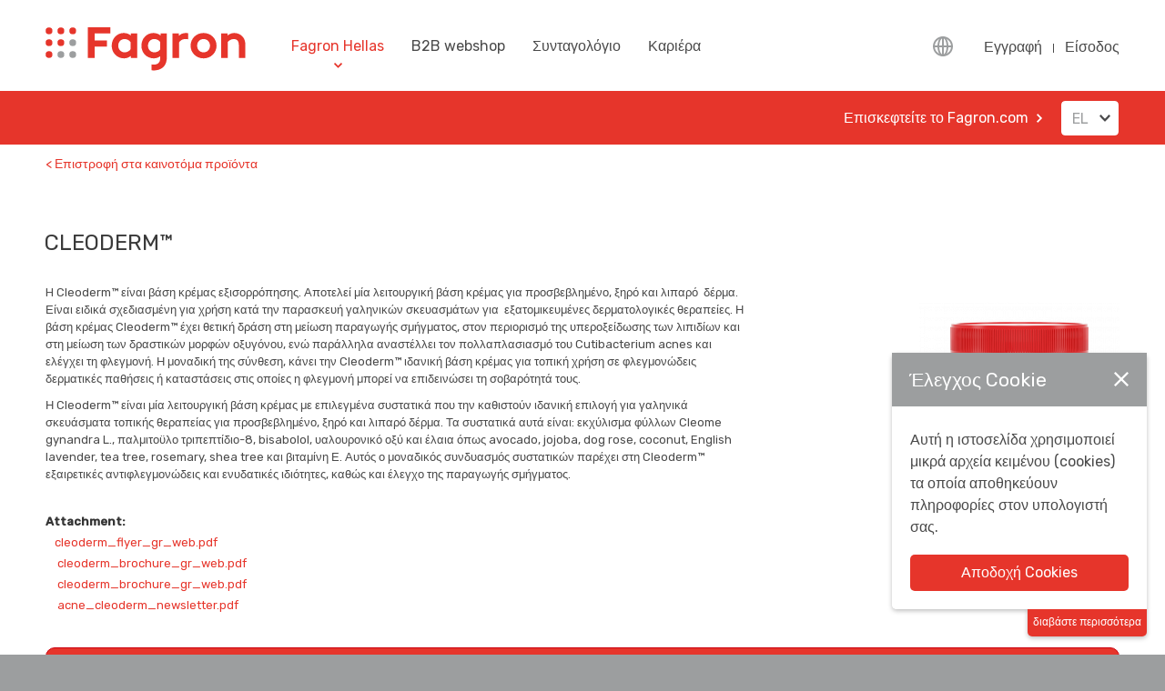

--- FILE ---
content_type: text/html; charset=utf-8
request_url: https://gr.fagron.com/el/product-innovations/cleoderm
body_size: 14900
content:
<!DOCTYPE html>
<html lang="el">
<head>
    <title>CLEODERM™ | Fagron Hellas</title>
    <meta name="description" content=""/>
    <meta name="theme-color" content="#e6352b"/>
    <meta property="og:title" content="CLEODERM™ | Fagron Hellas" />
    <meta property="og:url" content="https://gr.fagron.com/el/product-innovations/cleoderm" />
    <meta property="og:type" content="website" />
    <meta property="og:description" content="" />
    <meta property="og:image" content="https://gr.fagron.com/static/images/fagron-social-share.jpg" />
    <link rel="canonical" href="https://gr.fagron.com/el/product-innovations/cleoderm" />
    <!--[if IE]><![endif]-->
<link rel="shortcut icon" href="https://gr.fagron.com/sites/all/themes/fagron_local/favicon.ico" />
<meta name="viewport" content="width=device-width, initial-scale=1, maximum-scale=5, minimum-scale=1, user-scalable=yes" />
<link rel="canonical" href="https://gr.fagron.com/el/product-innovations/cleoderm" />
<link rel="shortlink" href="https://gr.fagron.com/el/node/367667" />
    <link rel="stylesheet" href="https://gr.fagron.com/sites/all/themes/fagron_local/css/form-dialog.css" />
    <script src=https://gr.fagron.com/sites/all/themes/fagron_local/js/dialog.js></script>
    <link rel="manifest" href="/manifest.json"/>
    <link rel="stylesheet" href="https://gr.fagron.com/sites/default/files/advagg_css/css__QoGeSLEZxXhDwxEXttxh3eKvSA_oebPti00vAW2CrJE__xi3rJ4rk4QS2SD9u0m441QOVEasX-4L-upJZbpuuAMs__buMD2a9gQaUpcSsgA8auVnhI6qSpT-SJt7SCJ9ULkWM.css" />
<link rel="stylesheet" href="https://gr.fagron.com/sites/default/files/advagg_css/css__rX24Wd-MRTXR8ewDDEmm-LaAJcGMmjK4t86knpEN128__j48PzrUFBfexqXYlVfjhFPd2IiVS1sJTjnC_BnRUefQ__buMD2a9gQaUpcSsgA8auVnhI6qSpT-SJt7SCJ9ULkWM.css" media="print" />
<link rel="stylesheet" href="https://gr.fagron.com/sites/default/files/advagg_css/css__zXLsx33Ca_BQDNNEpBriTbKk_hHgbzXdgx3JaxG_pT0__nxZV-_7zByM5s-koqLp0aHTraTrPbTiOZLV5yafueaU__buMD2a9gQaUpcSsgA8auVnhI6qSpT-SJt7SCJ9ULkWM.css" />

<!--[if IE 8]>
<link rel="stylesheet" href="https://gr.fagron.com/sites/default/files/advagg_css/css__km4hyUDHmsGixPXMc0mykTvg-3iIJa7eWinEIZMq8Ps__J9iLJHT9fUuSyc2Q0s-24r-gxJSX4b_ZD0ByTp4LW1A__buMD2a9gQaUpcSsgA8auVnhI6qSpT-SJt7SCJ9ULkWM.css" />
<![endif]-->

<!--[if IE 9]>
<link rel="stylesheet" href="https://gr.fagron.com/sites/default/files/advagg_css/css__oL0CVvSnKbqgO4Dvb7eQ3mEF8wv6Ki53VIBg_rm0ZZk__-WrBrNkgN5PcYO1yJf4rOGQFiTXAe-nv7skB3UrIxyU__buMD2a9gQaUpcSsgA8auVnhI6qSpT-SJt7SCJ9ULkWM.css" />
<![endif]-->
<link rel="stylesheet" href="https://gr.fagron.com/sites/default/files/advagg_css/css__pXx2S4GGM1T4aEbs-9BpwfQV6FRtumYnyo9bDS4WobQ__rw4hum4roXIFS3muWzQ8hNVOwjs3T5K3lNK0GjuAMNk__buMD2a9gQaUpcSsgA8auVnhI6qSpT-SJt7SCJ9ULkWM.css" />

<!--[if (lt IE 9)&(!IEMobile)]>
<link rel="stylesheet" href="https://gr.fagron.com/sites/default/files/advagg_css/css__MyClmN9pydrLsPVaG1Us0wufHYNGtbTVbseL38TRRuM__wzoQFTW5tk-OOmEqxOYOVX4BWYcQiAvKPn5aXpExK_M__buMD2a9gQaUpcSsgA8auVnhI6qSpT-SJt7SCJ9ULkWM.css" />
<![endif]-->

<!--[if gte IE 9]><!-->
<link rel="stylesheet" href="https://gr.fagron.com/sites/default/files/advagg_css/css__PoUFx8T5cf-P6Z_xkWAqITL_O4hV2qf4dh-g4PZLWik__YA3SztDRooF4kiFtQf0gMJP-DT43KH_i3kRKGMbaYyU__buMD2a9gQaUpcSsgA8auVnhI6qSpT-SJt7SCJ9ULkWM.css" />
<!--<![endif]-->
    <script src="https://gr.fagron.com/sites/all/libraries/modernizr/modernizr.min.js?t8yek1"></script>
<script src="https://gr.fagron.com/sites/all/modules/custom/update_javascript_libraries/libs/jquery-1.7.2.js?v=1.7.2"></script>
<script src="https://gr.fagron.com/sites/all/libraries/jquery.once/jquery.once.min.js?v=1.2.6"></script>
<script>document.cookie = 'adaptive_image=' + Math.max(screen.width, screen.height) + '; path=/';</script>
<script src="https://gr.fagron.com/misc/jquery-extend-3.4.0.js?v=1.4.4"></script>
<script src="https://gr.fagron.com/misc/jquery-html-prefilter-3.5.0-backport.js?v=1.4.4"></script>
<script src="https://gr.fagron.com/sites/all/libraries/drupal/drupal.min.js?t8yek1"></script>
<script src="https://gr.fagron.com/misc/vertical-tabs.js?v=1.0"></script>
<script src="https://gr.fagron.com/misc/form-single-submit.js?v=7.99"></script>
<script src="https://gr.fagron.com/misc/form.js?v=7.99"></script>
<script src="https://gr.fagron.com/sites/all/modules/contrib/cookiecontrol/js/cookieControl-5.1.min.js?t8yek1"></script>
<script src="https://gr.fagron.com/sites/all/modules/contrib/entityreference/js/entityreference.js?t8yek1"></script>
<script src="https://gr.fagron.com/sites/default/files/languages/el_wvfTMz2tUbwaCJP8bGSoOojOio0FDqfg9kJTbyKW0u4.js?t8yek1"></script>
<script src="https://gr.fagron.com/sites/all/modules/project/fagron_search/js/fagron_search.js?t8yek1"></script>
<script src="https://gr.fagron.com/sites/all/modules/contrib/mediaelement/mediaelement.js?t8yek1"></script>
<script src="https://gr.fagron.com/sites/all/modules/project/product_innovations/js/product_innovations.js?t8yek1"></script>
<script src="https://gr.fagron.com/sites/all/libraries/jquery.reveal/js/jquery.reveal.js?t8yek1"></script>
<script src="https://gr.fagron.com/sites/all/modules/project/general/js/newsletter-iframe-dialog.js?t8yek1"></script>
<script src="https://gr.fagron.com/sites/all/modules/commercial/md_megamenu/menu_styles/js/hover-intent.js?t8yek1"></script>
<script src="https://gr.fagron.com/sites/all/modules/commercial/md_megamenu/menu_styles/js/jquery.easing.js?t8yek1"></script>
<script src="https://gr.fagron.com/sites/all/modules/commercial/md_megamenu/menu_styles/js/md.menu.js?t8yek1"></script>
<script src="https://gr.fagron.com/sites/all/modules/commercial/md_megamenu/menu_styles/js/selectnav.min.js?t8yek1"></script>
<script src="https://gr.fagron.com/sites/all/modules/commercial/md_megamenu/menu_styles/fagron/js/search-types.js?t8yek1"></script>
<script src="https://gr.fagron.com/sites/all/modules/commercial/md_megamenu/menu_styles/fagron/js/mobile-menu.js?t8yek1"></script>
<script src="https://gr.fagron.com/sites/all/modules/commercial/md_megamenu/menu_styles/fagron/js/active-menu.js?t8yek1"></script>
<script>(function($) {
  $(document).ready(function(){

	  var option = Drupal.settings.mmoptions_18;
    $("#megamenu-18 > ul").megadrupalMenu(option);
	  });
	})(jQuery);</script>
<script>(function($) {
  $(document).ready(function(){
	  var option = Drupal.settings.mmoptions_18;
    $("#megamenu-18 > ul").megadrupalMenu(option);selectnav('mdmegamenu-18', {
					label: '--- Table of content ---',
					nested: true,
					indent: '-'
			 });
      }); })(jQuery);</script>
<script src="https://gr.fagron.com/sites/all/modules/contrib/google_analytics/googleanalytics.js?t8yek1"></script>
<script async="async" src="https://gr.fagron.com/sites/default/files/googleanalytics/js?t8yek1"></script>
<script>window.google_analytics_uacct = "UA-56947894-1";window.dataLayer = window.dataLayer || [];function gtag(){dataLayer.push(arguments)};gtag("js", new Date());gtag("set", "developer_id.dMDhkMT", true);gtag("config", "UA-56947894-1", {"groups":"default","anonymize_ip":true,"allow_ad_personalization_signals":false});</script>
<script src="https://gr.fagron.com/sites/all/modules/contrib/lang_dropdown/lang_dropdown.js?t8yek1"></script>
<script src="https://gr.fagron.com/sites/all/modules/contrib/field_group/field_group.js?t8yek1"></script>
<script src="https://gr.fagron.com/sites/all/themes/fagron_local/js/print.js?t8yek1"></script>
<script src="https://gr.fagron.com/misc/collapse.js?v=7.99"></script>
<script src="https://gr.fagron.com/sites/all/themes/omega/omega/js/omega-mediaqueries.js?t8yek1"></script>
<script src="https://gr.fagron.com/sites/all/themes/fagron_local/js/../../../libraries/jquery.jscrollpane/jquery.jscrollpane.min.js?t8yek1"></script>
<script src="https://gr.fagron.com/sites/all/themes/fagron_local/js/../../../libraries/underscore/underscore.js?t8yek1"></script>
<script src="https://gr.fagron.com/sites/all/themes/fagron_local/js/../../../libraries/jquery.mousewheel/jquery.mousewheel.js?t8yek1"></script>
<script src="https://gr.fagron.com/sites/all/themes/fagron_local/js/jquery.uniform.min.js?t8yek1"></script>
<script src="https://gr.fagron.com/sites/all/themes/fagron_local/js/style.uniform.js?t8yek1"></script>
<script src="https://gr.fagron.com/sites/all/themes/fagron_local/js/jquery.jscrollpane.js?t8yek1"></script>
<script src="https://gr.fagron.com/sites/all/themes/fagron_local/js/jquery.color.js?t8yek1"></script>
<script src="https://gr.fagron.com/sites/all/themes/fagron_local/js/slideshow.js?t8yek1"></script>
<script src="https://gr.fagron.com/sites/all/themes/fagron_local/js/../../../libraries/select2/select2.min.js?t8yek1"></script>
<script src="https://gr.fagron.com/sites/all/themes/fagron_local/js/search_field_prefill.js?t8yek1"></script>
<script src="https://gr.fagron.com/sites/all/themes/fagron_local/js/select2-use.js?t8yek1"></script>
<script src="https://gr.fagron.com/sites/all/themes/fagron_local/js/iframe_zindex_ie_fix.js?t8yek1"></script>
<script>jQuery.extend(Drupal.settings, {"basePath":"\/","pathPrefix":"el\/","setHasJsCookie":0,"ajaxPageState":{"theme":"fagron_local","theme_token":"mCWk4ie-eedRwDMz__3rB31aHamKSUgGhqLpJn6eyY8","css":{"modules\/system\/system.base.css":1,"modules\/system\/system.messages.css":1,"modules\/system\/system.theme.css":1,"misc\/vertical-tabs.css":1,"sites\/all\/libraries\/jquery.reveal\/css\/reveal.css":1,"sites\/all\/modules\/contrib\/lang_dropdown\/lang_dropdown.css":1,"sites\/all\/themes\/fagron_local\/css\/print.css":1,"sites\/all\/modules\/contrib\/ds\/layouts\/ds_2col_stacked_fluid\/ds_2col_stacked_fluid.css":1,"public:\/\/megamenu-18-custom.css":1,"sites\/all\/themes\/omega\/alpha\/css\/alpha-reset.css":1,"sites\/all\/themes\/omega\/alpha\/css\/alpha-mobile.css":1,"sites\/all\/themes\/fagron_local\/css\/ie8.css":1,"sites\/all\/themes\/fagron_local\/css\/ie9.css":1,"sites\/all\/themes\/fagron_local\/css\/font-face.css":1,"sites\/all\/themes\/fagron_local\/css\/jquery.jscrollpane.css":1,"sites\/all\/themes\/fagron_local\/css\/typography.css":1,"sites\/all\/themes\/fagron_local\/css\/uniform.default.css":1,"sites\/all\/themes\/fagron_local\/css\/form.css":1,"sites\/all\/themes\/fagron_local\/css\/select2.css":1,"sites\/all\/themes\/fagron_local\/css\/global.css":1,"ie::normal::sites\/all\/themes\/fagron_local\/css\/fagron-local-alpha-default.css":1,"ie::normal::sites\/all\/themes\/fagron_local\/css\/fagron-local-alpha-default-normal.css":1,"ie::normal::sites\/all\/themes\/omega\/alpha\/css\/grid\/alpha_default\/normal\/alpha-default-normal-12.css":1,"narrow::sites\/all\/themes\/fagron_local\/css\/fagron-local-alpha-default.css":1,"narrow::sites\/all\/themes\/fagron_local\/css\/fagron-local-alpha-default-narrow.css":1,"sites\/all\/themes\/omega\/alpha\/css\/grid\/alpha_default\/narrow\/alpha-default-narrow-12.css":1,"normal::sites\/all\/themes\/fagron_local\/css\/fagron-local-alpha-default.css":1,"normal::sites\/all\/themes\/fagron_local\/css\/fagron-local-alpha-default-normal.css":1,"sites\/all\/themes\/omega\/alpha\/css\/grid\/alpha_default\/normal\/alpha-default-normal-12.css":1,"wide::sites\/all\/themes\/fagron_local\/css\/fagron-local-alpha-default.css":1,"wide::sites\/all\/themes\/fagron_local\/css\/fagron-local-alpha-default-wide.css":1,"sites\/all\/themes\/omega\/alpha\/css\/grid\/alpha_default\/wide\/alpha-default-wide-12.css":1},"js":{"sites\/all\/libraries\/modernizr\/modernizr.min.js":1,"misc\/jquery.js":1,"misc\/jquery.once.js":1,"misc\/jquery-extend-3.4.0.js":1,"misc\/jquery-html-prefilter-3.5.0-backport.js":1,"misc\/drupal.js":1,"misc\/vertical-tabs.js":1,"misc\/form-single-submit.js":1,"misc\/form.js":1,"sites\/all\/modules\/contrib\/cookiecontrol\/js\/cookieControl-5.1.min.js":1,"sites\/all\/modules\/contrib\/entityreference\/js\/entityreference.js":1,"public:\/\/languages\/el_wvfTMz2tUbwaCJP8bGSoOojOio0FDqfg9kJTbyKW0u4.js":1,"sites\/all\/modules\/project\/fagron_search\/js\/fagron_search.js":1,"sites\/all\/modules\/contrib\/mediaelement\/mediaelement.js":1,"sites\/all\/modules\/project\/product_innovations\/js\/product_innovations.js":1,"sites\/all\/libraries\/jquery.reveal\/js\/jquery.reveal.js":1,"sites\/all\/modules\/project\/general\/js\/newsletter-iframe-dialog.js":1,"sites\/all\/modules\/commercial\/md_megamenu\/menu_styles\/js\/hover-intent.js":1,"sites\/all\/modules\/commercial\/md_megamenu\/menu_styles\/js\/jquery.easing.js":1,"sites\/all\/modules\/commercial\/md_megamenu\/menu_styles\/js\/md.menu.js":1,"sites\/all\/modules\/commercial\/md_megamenu\/menu_styles\/js\/selectnav.min.js":1,"sites\/all\/modules\/commercial\/md_megamenu\/menu_styles\/fagron\/js\/search-types.js":1,"sites\/all\/modules\/commercial\/md_megamenu\/menu_styles\/fagron\/js\/mobile-menu.js":1,"sites\/all\/modules\/commercial\/md_megamenu\/menu_styles\/fagron\/js\/active-menu.js":1,"sites\/all\/modules\/contrib\/google_analytics\/googleanalytics.js":1,"https:\/\/gr.fagron.com\/sites\/default\/files\/googleanalytics\/js?t8yek1":1,"sites\/all\/modules\/contrib\/lang_dropdown\/lang_dropdown.js":1,"sites\/all\/modules\/contrib\/field_group\/field_group.js":1,"sites\/all\/themes\/fagron_local\/js\/print.js":1,"misc\/collapse.js":1,"sites\/all\/themes\/omega\/omega\/js\/omega-mediaqueries.js":1,"sites\/all\/themes\/fagron_local\/js\/..\/..\/..\/libraries\/jquery.jscrollpane\/jquery.jscrollpane.min.js":1,"sites\/all\/themes\/fagron_local\/js\/..\/..\/..\/libraries\/underscore\/underscore.js":1,"sites\/all\/themes\/fagron_local\/js\/..\/..\/..\/libraries\/jquery.mousewheel\/jquery.mousewheel.js":1,"sites\/all\/themes\/fagron_local\/js\/jquery.uniform.min.js":1,"sites\/all\/themes\/fagron_local\/js\/style.uniform.js":1,"sites\/all\/themes\/fagron_local\/js\/jquery.jscrollpane.js":1,"sites\/all\/themes\/fagron_local\/js\/jquery.color.js":1,"sites\/all\/themes\/fagron_local\/js\/slideshow.js":1,"sites\/all\/themes\/fagron_local\/js\/..\/..\/..\/libraries\/select2\/select2.min.js":1,"sites\/all\/themes\/fagron_local\/js\/search_field_prefill.js":1,"sites\/all\/themes\/fagron_local\/js\/select2-use.js":1,"sites\/all\/themes\/fagron_local\/js\/iframe_zindex_ie_fix.js":1}},"cookiecontrol":{"readMore":"\u0394\u03b9\u03b1\u03b2\u03ac\u03c3\u03c4\u03b5 \u03c0\u03b5\u03c1\u03b9\u03c3\u03c3\u03cc\u03c4\u03b5\u03c1\u03b1","readLess":"\u0394\u03b9\u03b1\u03b2\u03ac\u03c3\u03c4\u03b5 \u03bb\u03b9\u03b3\u03cc\u03c4\u03b5\u03c1\u03b1","acceptCookies":"\u0391\u03c0\u03bf\u03b4\u03bf\u03c7\u03ae Cookies","cookiesAccepted":"\u03a4\u03b1 cookies \u03b5\u03af\u03bd\u03b1\u03b9 \u03b1\u03c0\u03bf\u03b4\u03b5\u03ba\u03c4\u03ac"},"mediaelementAll":true,"better_exposed_filters":{"views":{"products":{"displays":{"detail_page":{"filters":[]}}},"concepts":{"displays":{"block_1":{"filters":[]}}},"site_configuration":{"displays":{"block_2":{"filters":[]},"block_3":{"filters":[]}}}}},"mmoptions_18":{"effects":{"effectTypeOpen":"slide","effectTypeClose":"slide","effectOpen":"easeInOutCubic","effectClose":"easeInOutCubic","effectSpeedClose":"0","effectSpeedOpen":"0"},"timeBeforeOpening":"200","timeBeforeClosing":"200","trigger":"hover_intent"},"urlIsAjaxTrusted":{"https:\/\/gr.fagron.com\/el\/search\/content":true,"https:\/\/gr.fagron.com\/el\/product-innovations\/cleoderm":true},"googleanalytics":{"account":["UA-56947894-1"],"trackOutbound":1,"trackMailto":1,"trackDownload":1,"trackDownloadExtensions":"7z|aac|arc|arj|asf|asx|avi|bin|csv|doc(x|m)?|dot(x|m)?|exe|flv|gif|gz|gzip|hqx|jar|jpe?g|js|mp(2|3|4|e?g)|mov(ie)?|msi|msp|pdf|phps|png|ppt(x|m)?|pot(x|m)?|pps(x|m)?|ppam|sld(x|m)?|thmx|qtm?|ra(m|r)?|sea|sit|tar|tgz|torrent|txt|wav|wma|wmv|wpd|xls(x|m|b)?|xlt(x|m)|xlam|xml|z|zip"},"field_group":{"tab":"full","tabs":"full","div":"full"},"omega":{"layouts":{"primary":"normal","order":["narrow","normal","wide"],"queries":{"narrow":"all and (min-width: 740px) and (min-device-width: 740px), (max-device-width: 800px) and (min-width: 740px) and (orientation:landscape)","normal":"all and (min-width: 980px) and (min-device-width: 980px), all and (max-device-width: 1024px) and (min-width: 1024px) and (orientation:landscape)","wide":"all and (min-width: 1220px)"}}},"paths":{"protocol":"https:\/\/","environment":"production","basePath":"\/","pathPrefix":"el\/","pathAlias":"product-innovations\/cleoderm","themePath":"sites\/all\/themes\/fagron_local","baseURL":"https:\/\/gr.fagron.com","path":"el\/product-innovations\/cleoderm","url":"https:\/\/gr.fagron.com\/el\/product-innovations\/cleoderm"},"languages":{"all":{"en":{"language":"en","name":"English","native":"English","direction":"0","enabled":"1","plurals":"0","formula":"","domain":"","prefix":"en","weight":"-10","javascript":""},"cs":{"language":"cs","name":"Czech","native":"\u010ce\u0161tina","direction":"0","enabled":"1","plurals":"3","formula":"(((($n%10)==1)\u0026\u0026(($n%100)!=11))?(0):((((($n%10)\u003E=2)\u0026\u0026(($n%10)\u003C=4))\u0026\u0026((($n%100)\u003C10)||(($n%100)\u003E=20)))?(1):2))","domain":"","prefix":"cs","weight":"-9","javascript":"LuX_FRwlPV0NgnBnwhbPs1Ya5YUijK7Nj2pVUbsJSy0"},"nl":{"language":"nl","name":"Dutch","native":"Nederlands","direction":"0","enabled":"1","plurals":"2","formula":"($n!=1)","domain":"","prefix":"nl","weight":"-8","javascript":"-u3bIvfJ2fIFHT1dDZNo0FdnyM1J9PfTRyDSDVrgoSs"},"it":{"language":"it","name":"Italian","native":"Italiano","direction":"0","enabled":"1","plurals":"2","formula":"($n!=1)","domain":"","prefix":"it","weight":"-7","javascript":"WUMlXhz4judYYQ1YHm_i-T2sW92A_Z4QzN92illP-xI"},"da":{"language":"da","name":"Danish","native":"Dansk","direction":"0","enabled":"1","plurals":"2","formula":"($n!=1)","domain":"","prefix":"da","weight":"-6","javascript":"of-bXJiMI-wPD2GvzcE59sPqfKeuCobn6ulM0dHGro4"},"en-dk":{"language":"en-dk","name":"English (Denmark)","native":"English (Danmark)","direction":"0","enabled":"1","plurals":"0","formula":"","domain":"","prefix":"en-dk","weight":"-5","javascript":""},"es":{"language":"es","name":"Spanish","native":"Espa\u00f1ol","direction":"0","enabled":"1","plurals":"2","formula":"($n!=1)","domain":"","prefix":"es","weight":"-4","javascript":"BLCFIgQXPUkuzxYMu_9ZUOfMzIeOeFj-uII8_CxMsLQ"},"pt-pt":{"language":"pt-pt","name":"Portuguese (Portugal)","native":"Portugu\u00eas","direction":"0","enabled":"1","plurals":"2","formula":"($n!=1)","domain":"","prefix":"pt-pt","weight":"-3","javascript":"fqnPFBiRhQd7ClISo5ACrx-SA9k7EEzMk48CvjU3Wrs"},"pl":{"language":"pl","name":"Polish","native":"Polski","direction":"0","enabled":"1","plurals":"3","formula":"(($n==1)?(0):((((($n%10)\u003E=2)\u0026\u0026(($n%10)\u003C=4))\u0026\u0026((($n%100)\u003C10)||(($n%100)\u003E=20)))?(1):2))","domain":"","prefix":"pl","weight":"-2","javascript":"ARqzGCEUlbsDAhKyQxSVGFr6pZZ3Wz4bJ6EZsIoQ5vQ"},"en-gb":{"language":"en-gb","name":"English (UK)","native":"English (British)","direction":"0","enabled":"1","plurals":"2","formula":"($n!=1)","domain":"","prefix":"en-gb","weight":"-1","javascript":"XaKWZXtTLJ_PvjN_cFXu4zwHyhd99iPsYTxxNKWIBgU"},"en-au":{"language":"en-au","name":"English (AU)","native":"Australian","direction":"0","enabled":"1","plurals":"0","formula":"","domain":"","prefix":"en-au","weight":"0","javascript":"En-MOk1JyW4dPdwd20_p2ErZAa84HQCVAxZyMRP03J8"},"en-cz":{"language":"en-cz","name":"English (Czech Republic)","native":"English (Czech Republic)","direction":"0","enabled":"1","plurals":"0","formula":"","domain":"","prefix":"en-cz","weight":"0","javascript":""},"en-gr":{"language":"en-gr","name":"English (Hellas)","native":"\u0391\u03b3\u03b3\u03bb\u03b9\u03ba\u03ac (\u0395\u03bb\u03bb\u03ac\u03b4\u03b1)","direction":"0","enabled":"1","plurals":"0","formula":"","domain":"","prefix":"en-gr","weight":"0","javascript":""},"fr":{"language":"fr","name":"French","native":"Fran\u00e7ais","direction":"0","enabled":"1","plurals":"2","formula":"($n!=1)","domain":"","prefix":"fr","weight":"0","javascript":"mi4ZskSRY3Wl4f9GSfkr7GHEgnsQu0ZIZZTfeHJN5sU"},"el":{"language":"el","name":"Greek","native":"\u0395\u03bb\u03bb\u03b7\u03bd\u03b9\u03ba\u03ac","direction":"0","enabled":"1","plurals":"2","formula":"($n!=1)","domain":"","prefix":"el","weight":"0","javascript":"wvfTMz2tUbwaCJP8bGSoOojOio0FDqfg9kJTbyKW0u4"},"pt-br":{"language":"pt-br","name":"Portuguese, Brazil","native":"Portugu\u00eas","direction":"0","enabled":"1","plurals":"0","formula":"","domain":"","prefix":"pt-br","weight":"0","javascript":"SaSMY5EjhE1w4-cQWIi0gbTrBgk249Ma6OgdhWlNxeQ"},"es-co":{"language":"es-co","name":"Spanish (Colombia)","native":"Espa\u00f1ol (Colombia)","direction":"0","enabled":"1","plurals":"0","formula":"","domain":"","prefix":"es-co","weight":"0","javascript":"22MabUNwxlCL7yDMEhMw8Mz7wjOFFgTaUBjuics-3LE"},"de":{"language":"de","name":"German","native":"Deutsch","direction":"0","enabled":"1","plurals":"2","formula":"($n!=1)","domain":"","prefix":"de","weight":"1","javascript":"0_18ajOk_YFkrdwYOH_2EEKR651Eg4Mkke3xbJ07nY4"},"nl-be":{"language":"nl-be","name":"Dutch (Belgium)","native":"Vlaams","direction":"0","enabled":"1","plurals":"2","formula":"($n!=1)","domain":"","prefix":"nl-be","weight":"2","javascript":"QlAAOmz2IqDNkiX63LKZe5LtjSLPBjZBuYrnOe2ublw"},"fr-be":{"language":"fr-be","name":"French (Belgium)","native":"Waals","direction":"0","enabled":"1","plurals":"2","formula":"($n!=1)","domain":"","prefix":"fr-be","weight":"3","javascript":"8hbCVSXBhvyjT399n5fXTQf4xNnVrHuzHh9lKiKS9BY"},"en-us":{"language":"en-us","name":"English (US)","native":"English","direction":"0","enabled":"1","plurals":"0","formula":"","domain":"","prefix":"en-us","weight":"4","javascript":""},"es-us":{"language":"es-us","name":"Spanish (US)","native":"Espa\u00f1ol (US)","direction":"0","enabled":"1","plurals":"2","formula":"($n!=1)","domain":"","prefix":"es-us","weight":"5","javascript":"-qFDquk2xq0BdxA_zVMrdeUVo1kVhsgTWALGTV-k72M"}},"current":"el"}});</script>
</head>
<body class="html not-front not-logged-in page-node page-node- page-node-367667 node-type-product domain-fagron-gr i18n-el context-product-innovations">

<div id="skip-link">
    <a href="#main-content" class="element-invisible element-focusable">Παράκαμψη προς το κυρίως περιεχόμενο</a>
</div>

<div class="page clearfix" id="page">
      <header id="section-header" class="section section-header">
  <div id="zone-meta-menu-wrapper" class="zone-wrapper zone-meta-menu-wrapper clearfix">  <div id="zone-meta-menu" class="zone zone-meta-menu clearfix container-12">
    <div class="grid-12 region region-meta-menu" id="region-meta-menu">
  <div class="region-inner region-meta-menu-inner">
    <div class="block block-metamenu-block block-metamenu-block block-metamenu-block-metamenu-block odd block-without-title" id="block-metamenu-block-metamenu-block">
  <div class="block-inner clearfix">
            
    <div class="content clearfix">
      <div class="metamenu-block"><nav class="metamenu-menu"><ul><li><a href="https://gr.fagron.com/el/node"  class="active">Fagron Hellas</a></li><li><a href="https://shop.fagron.gr/" >B2B webshop</a></li><li><a href="https://gr.fagron.com/el/formulary" >Συνταγολόγιο</a></li><li><a href="https://fagron.jobsmarket.site/pages/el/jobs?searchCriteria[0][key]=COUN&searchCriteria[0][values][]=1176?fl=1" >Καριέρα</a></li></ul></nav><div class="metamenu-right"><div class="metamenu-domain">
<a href="https://fagron.com/en/world/fagron-divisions" target="_blank" rel="noopener noreferrer">
    <svg width="22px" height="22px" viewBox="0 0 22 22" version="1.1" xmlns="http://www.w3.org/2000/svg" xmlns:xlink="http://www.w3.org/1999/xlink">
        <g stroke="none" stroke-width="1" fill="none" fill-rule="evenodd">
            <g transform="translate(-927.000000, -39.000000)">
                <g transform="translate(926.000000, 38.000000)">
                    <rect x="0" y="0" width="24" height="24"></rect>
                    <path d="M12,1 C5.928,1 1,5.928 1,12 C1,18.072 5.928,23 12,23 C18.072,23 23,18.072 23,12 C23,5.928 18.072,1 12,1 Z M12,21 C7.03875,21 3,16.96125 3,12 C3,7.03875 7.03875,3 12,3 C16.96125,3 21,7.03875 21,12 C21,16.96125 16.96125,21 12,21 Z" fill="#9C9E9F" fill-rule="nonzero"></path>
                    <path d="M12,1 C8.688,1 6,5.928 6,12 C6,18.072 8.688,23 12,23 C15.312,23 18,18.072 18,12 C18,5.928 15.312,1 12,1 Z M12,21 C9.795,21 8,16.96125 8,12 C8,7.03875 9.795,3 12,3 C14.205,3 16,7.03875 16,12 C16,16.96125 14.205,21 12,21 Z" fill="#9C9E9F" fill-rule="nonzero"></path>
                    <rect class="rectangle" fill="#9C9E9F" fill-rule="nonzero" x="11" y="2" width="2" height="20"></rect>
                    <rect class="rectangle" fill="#9C9E9F" fill-rule="nonzero" transform="translate(12.000000, 12.000000) rotate(-270.000000) translate(-12.000000, -12.000000) " x="11" y="2" width="2" height="20"></rect>
                </g>
            </g>
        </g>
    </svg>
    <span>Fagron worldwide</span>
</a>
</div><nav class="metamenu-user"><ul><li><a href="/el/user/register">Εγγραφή</a></li><li class="divider"></li><li><a href="/el/user/login">Είσοδος</a></li></ul></nav></div></div>    </div>
  </div>
</div>
  </div>
</div>
  </div>
</div>
<div class="megamenu-is-shown">

<div id="zone-menu-wrapper" class="zone-wrapper zone-menu-wrapper clearfix"><div id="zone-menu-wrapper-inner" class="container-12">
  <div id="zone-menu-wrapper-inner-2nd">
    <div id="zone-menu-wrapper-inner-3rd">

      <div id="zone-menu" class="zone zone-menu clearfix container-12">
        <div class="grid-12 region region-menu" id="region-menu">
  <div class="region-inner region-menu-inner">

    
    <div class="block block-lang-dropdown block-language block-lang-dropdown-language odd block-without-title" id="block-lang-dropdown-language">
  <div class="block-inner clearfix">
            
    <div class="content clearfix">
      <form class="lang_dropdown_form language" id="lang_dropdown_form_language" action="https://gr.fagron.com/el/product-innovations/cleoderm" method="post" accept-charset="UTF-8"><div class="form-item form-type-select form-item-lang-dropdown-select">
 <select class="lang-dropdown-select-element form-select" id="lang-dropdown-select-language" style="width:165px" name="lang_dropdown_select"><option value="en-gr">EN</option><option value="el" selected="selected">EL</option></select>
</div>
<input type="hidden" name="en-gr" value="/en-gr/product-innovations/cleodermtm" />
<input type="hidden" name="el" value="/el/product-innovations/cleoderm" />
<noscript><div>
<input type="submit" id="edit-submit--2" name="op" value="Go" class="form-submit" />
</div></noscript><input type="hidden" name="form_build_id" value="form-jgDL8j8a39jjq8mTws3F8ud7yfkz2Uw35zh4u7dbyI0" />
<input type="hidden" name="form_id" value="lang_dropdown_form" />
</form>    </div>
  </div>
</div>
<div class="block block-back-to-fagron block-back-to-fagron block-back-to-fagron-back-to-fagron even block-without-title" id="block-back-to-fagron-back-to-fagron">
  <div class="block-inner clearfix">
            
    <div class="content clearfix">
      <a href="https://fagron.com/en" title="Επισκεφτείτε το Fagron.com" target="_blank" rel="noopener noreferrer">Επισκεφτείτε το Fagron.com</a>    </div>
  </div>
</div>
<div class="block block-md-megamenu block-18 block-md-megamenu-18 odd block-without-title" id="block-md-megamenu-18">
  <div class="block-inner clearfix">
            
    <div class="content clearfix">
          <div id="megamenu-18" class="mdmegamenu md-horizontal  md-fagron">

        <ul id="mdmegamenu-18" class="megamenu clearfix">
            
                
                                    <li class="first last mm-item mm-item-1">
<a href="https://gr.fagron.com/el"><span>Home</span></a></li>                
                    </ul>
        
        
    </div>
<script>jQuery(document).ready(function(){jQuery(".block-back-to-fagron a").clone().appendTo("#mobile-back-to-fagron");});</script><script>jQuery("<div class=\"mobile-menu-header\"><a href=\"https:\/\/gr.fagron.com\/el\"><\/a><div class=\"mobile-menu-header-container\"><span class=\"mobile-menu-header-text\">Menu<\/span><img class=\"mobile-menu-logo-menu\" alt=\"\" src=\"data:image\/svg+xml;base64,[base64]\" \/><\/div><\/div><div id=\"mobile-menu-accordion\" class=\"mobile-menu\"><div id=\"mobile-back-to-fagron\"><span class=\"mobile-back-to-fagron-icon\"><\/span><\/div><\/div><\/div><script>bind_mobile_menu_click();<\/script>").insertAfter("#zone-meta-menu-wrapper");</script>    </div>
  </div>
</div>

  </div>
</div>      </div>

    </div>
  </div>
</div>
</div>
</div></header>
  
      <section id="section-content" class="section section-content">
  <div id="zone-top-wrapper" class="zone-wrapper zone-top-wrapper clearfix">  <div id="zone-top" class="zone zone-top clearfix container-12">
    <div class="grid-6 region region-top-first" id="region-top-first">
  <div class="region-inner region-top-first-inner">
      </div>
</div>
<div class="grid-6 region region-top-second" id="region-top-second">
  <div class="region-inner region-top-second-inner">
    <div class="block block-views block-site-configuration-block-3 block-views-site-configuration-block-3 odd block-without-title" id="block-views-site-configuration-block-3">
  <div class="block-inner clearfix">
            
    <div class="content clearfix">
      <div class="view view-site-configuration view-id-site_configuration view-display-id-block_3 view-dom-id-b4644bbd3048c63cbd4a5990d61263c6 results-1">
        
  
  
      <div class="view-content">
        <div class="views-row views-row-1 views-row-odd views-row-first views-row-last">
      
  <div class="views-field views-field-field-site-services-webshop">        <div class="field-content"><a href="https://shop.fagron.gr/" >Εισαγωγή στο e-shop</a></div>  </div>  
  <div class="views-field views-field-field-site-services-csos">        <div class="field-content"></div>  </div>  
  <div class="views-field views-field-field-site-services-information">        <div class="field-content"><a href="https://gr.fagron.com/el/gcp-compounding-software">GCP Compounding Software</a></div>  </div>  
  <div class="views-field views-field-field-site-services-company">        <div class="field-content"><a href="https://gr.fagron.com/el/fagron">Εταιρεία</a></div>  </div>  
  <div class="views-field views-field-field-site-services-contact">        <div class="field-content"><a href="https://gr.fagron.com/el/epikoinonia">Επικοινωνία</a></div>  </div>  </div>
    </div>
  
  
  
  
  
  
</div>    </div>
  </div>
</div>
  </div>
</div>
  </div>
</div>  <div id="zone-breadcrumb" class="zone zone-breadcrumb clearfix container-12">
    <div class="grid-12 region region-breadcrumb" id="region-breadcrumb">
  <div class="region-inner region-breadcrumb-inner">
    <div class="block block-page-back-link block-page-back-link block-page-back-link-page-back-link odd block-without-title" id="block-page-back-link-page-back-link">
  <div class="block-inner clearfix">
            
    <div class="content clearfix">
      <a href="/el/knowledge/product-innovations" id="back-link">< Επιστροφή στα καινοτόμα προϊόντα</a>    </div>
  </div>
</div>
  </div>
</div>
  </div>
<div id="zone-content-wrapper" class="zone-wrapper zone-content-wrapper clearfix">  <div id="zone-content" class="zone zone-content clearfix container-12">
            <div class="grid-12 region region-content" id="region-content">
    <div class="region-inner region-content-inner">

        <a id="main-content"></a>
        
                                <h1 class="title" id="page-title">
                CLEODERM™            </h1>
                    
        
        
        
        <div class="block block-system block-main block-system-main odd block-without-title" id="block-system-main">
  <div class="block-inner clearfix">
            
    <div class="content clearfix">
      <div  about="/el/product-innovations/cleoderm" typeof="sioc:Item foaf:Document" id="node-product-367667" class="ds-2col-stacked-fluid node node-product view-mode-full node-published node-not-promoted node-not-sticky author-89534 odd clearfix clearfix">


<div class="group-header">
</div>

    <div class="group-left">
    <div class="field field-name-field-product-description field-type-text-long field-label-hidden"><div class="field-items"><div class="field-item even"><p>H Cleoderm™ είναι βάση κρέμας εξισορρόπησης. Αποτελεί μία λειτουργική βάση κρέμας για προσβεβλημένο, ξηρό και λιπαρό  δέρμα. Είναι ειδικά σχεδιασμένη για χρήση κατά την παρασκευή γαληνικών σκευασμάτων για  εξατομικευμένες δερματολογικές θεραπείες. Η βάση κρέμας Cleoderm™ έχει θετική δράση στη μείωση παραγωγής σμήγματος, στον περιορισμό της υπεροξείδωσης των λιπιδίων και στη μείωση των δραστικών μορφών οξυγόνου, ενώ παράλληλα αναστέλλει τον πολλαπλασιασμό του Cutibacterium acnes και ελέγχει τη φλεγμονή. Η μοναδική της σύνθεση, κάνει την Cleoderm™ ιδανική βάση κρέμας για τοπική χρήση σε φλεγμονώδεις δερματικές παθήσεις ή καταστάσεις στις οποίες η φλεγμονή μπορεί να επιδεινώσει τη σοβαρότητά τους.</p>
<p>Η Cleoderm™ είναι μία λειτουργική βάση κρέμας με επιλεγμένα συστατικά που την καθιστούν ιδανική επιλογή για γαληνικά σκευάσματα τοπικής θεραπείας για προσβεβλημένο, ξηρό και λιπαρό δέρμα. Τα συστατικά αυτά είναι: εκχύλισμα φύλλων Cleome gynandra L., παλμιτοϋλο τριπεπτίδιο-8, bisabolol, υαλουρονικό οξύ και έλαια όπως avocado, jojoba, dog rose, coconut, English lavender, tea tree, rosemary, shea tree και βιταμίνη Ε. Αυτός ο μοναδικός συνδυασμός συστατικών παρέχει στη Cleoderm™ εξαιρετικές αντιφλεγμονώδεις και ενυδατικές ιδιότητες, καθώς και έλεγχο της παραγωγής σμήγματος.</p>
</div></div></div><div class="field field-name-field-content-block-attachment field-type-file field-label-inline clearfix"><div class="field-label">Attachment:&nbsp;</div><div class="field-items"><div class="field-item even"><div id="file-982865" class="file file-document file-application-pdf" class="file file-document file-application-pdf">

        <h2 class="element-invisible"><a href="/el/file/cleodermflyergrwebpdf">cleoderm_flyer_gr_web.pdf</a></h2>
    
  
  <div class="content">
    <span class="file"><img class="file-icon" alt="" title="application/pdf" src="/modules/file/icons/application-pdf.png" /> <a href="https://gr.fagron.com/sites/default/files/product/document/cleoderm_flyer_gr_web.pdf" type="application/pdf; length=1706693" target="_blank" rel="noopener noreferrer">cleoderm_flyer_gr_web.pdf</a></span>  </div>

  
</div>
</div><div class="field-item odd"><div id="file-982880" class="file file-document file-application-pdf" class="file file-document file-application-pdf">

        <h2 class="element-invisible"><a href="/el/file/cleodermbrochuregrwebpdf">cleoderm_brochure_gr_web.pdf</a></h2>
    
  
  <div class="content">
    <span class="file"><img class="file-icon" alt="" title="application/pdf" src="/modules/file/icons/application-pdf.png" /> <a href="https://gr.fagron.com/sites/default/files/product/document/cleoderm_brochure_gr_web.pdf" type="application/pdf; length=1469716" target="_blank" rel="noopener noreferrer">cleoderm_brochure_gr_web.pdf</a></span>  </div>

  
</div>
</div><div class="field-item even"><div id="file-982889" class="file file-document file-application-pdf" class="file file-document file-application-pdf">

        <h2 class="element-invisible"><a href="/el/file/cleodermbrochuregrwebpdf-0">cleoderm_brochure_gr_web.pdf</a></h2>
    
  
  <div class="content">
    <span class="file"><img class="file-icon" alt="" title="application/pdf" src="/modules/file/icons/application-pdf.png" /> <a href="https://gr.fagron.com/sites/default/files/product/document/cleoderm_brochure_gr_web_0.pdf" type="application/pdf; length=1469716" target="_blank" rel="noopener noreferrer">cleoderm_brochure_gr_web.pdf</a></span>  </div>

  
</div>
</div><div class="field-item odd"><div id="file-983438" class="file file-document file-application-pdf" class="file file-document file-application-pdf">

        <h2 class="element-invisible"><a href="/el/file/acnecleodermnewsletterpdf">acne_cleoderm_newsletter.pdf</a></h2>
    
  
  <div class="content">
    <span class="file"><img class="file-icon" alt="" title="application/pdf" src="/modules/file/icons/application-pdf.png" /> <a href="https://gr.fagron.com/sites/default/files/product/document/acne_cleoderm_pharma_newsletter_5_1.pdf" type="application/pdf; length=773057" target="_blank" rel="noopener noreferrer">acne_cleoderm_newsletter.pdf</a></span>  </div>

  
</div>
</div></div></div>    </div>

    <div class="group-right">
    <div class="field field-name-field-product-image field-type-image field-label-hidden">
    
    <div class="field-items">
                    <div class="field-item even">
                                <img src="https://gr.fagron.com/sites/default/files/styles/product_innovation_detail/public/product/media/cleoderm_50g.png?itok=agW2aBXo"
                     data-1x="https://gr.fagron.com/sites/default/files/styles/product_innovation_detail/public/product/media/cleoderm_50g.png?itok=agW2aBXo"
                     alt=""
                />
            </div>
            </div>
</div>

    </div>

<div class="group-footer">


    <div id="node-product-full-group-prod-info-container" class=" group-prod-info-container field-group-div"><h3><span>Πληροφορίες προϊόντος</span></h3><div class="field-group-tabs-wrapper  group-product-information field-group-tabs"><h2 class="element-invisible">Κατακόρυφες καρτέλες</h2><div class="vertical-tabs-panes"><input class="vertical-tabs-active-tab" type="hidden" />
<fieldset class="collapsible  group-info-product-sheets field-group-tab form-wrapper" id="edit-group_info_product_sheets"><legend><span class="fieldset-legend">Πληροφορίες και έγγραφα προϊόντος</span></legend><div class="fieldset-wrapper"><div class="field field-name-field-product-info-sheets field-type-text-long field-label-hidden"><div class="field-items"><div class="field-item even"><a class="btn_print area-print-trigger" id="print_button_info_product_sheets" title="Εκτύπωση εγγράφου">Εκτύπωση εγγράφου</a><p><strong>Πλεονεκτήματα</strong></p>
<ul><li>Αποτελεσματική υδρόφιλη βάση κρέμας εξισορρόπησης για δερματική χρήση</li>
<li>Περιέχει πατενταρισμένο εκχύλισμα φύλλων Cleome gynandra L., υαλουρονικό οξύ, bisabolol και βιομιμητικά πεπτίδια.</li>
<li>Μοναδικός συνδυασμός συστατικών που μειώνει την έντονη παραγωγή σμήγματος, βελτιώνει την ποιότητα του σμήγματος και μειώνει τη φλεγμονή.</li>
<li>Eυκολία επάλειψης με πολύ ελαφριά αίσθηση στο δέρμα</li>
<li>Απορροφάται εύκολα</li>
<li>Μη φαγεσωρογόνο προϊόν</li>
<li>Δερματολογικά ελεγμένη</li>
<li>Ειδικά σχεδιασμένη για θεραπεία σε προσβεβλημένο και ευαίσθητο δέρμα</li>
</ul></div></div></div></div></fieldset>
<fieldset class="collapsible collapsed  group-technical-data field-group-tab form-wrapper" id="edit-group_technical_data"><legend><span class="fieldset-legend">Τεχνικά χαρακτηριστικά</span></legend><div class="fieldset-wrapper"><div class="field field-name-field-product-technical-data field-type-text-long field-label-hidden"><div class="field-items"><div class="field-item even"><a class="btn_print area-print-trigger" id="print_button_info_product_sheets" title="Εκτύπωση εγγράφου">Εκτύπωση εγγράφου</a><p>Εμφάνιση: Λευκή κρέμα</p>
<p>Οσμή: ελαφρά χαρακτηριστική οσμή</p>
<p>pH: 5-6</p>
<p>Διάρκεια ζωής (κλειστή συσκευασία): 36 μήνες</p>
<p>Διάρκεια ζωής (ανοιχτή συσκευασία): 12 μήνες</p>
<p>Συνθήκες αποθήκευσης: 15-25 C</p>
<p> </p>
<p>Βρείτε το MSDS του προϊόντος <a href="https://fagron-com-production-cdn.s3.eu-central-1.amazonaws.com/fagron-com-production-documents/MSDS/145_%28GR%29.pdf">εδώ</a>.</p>
</div></div></div></div></fieldset>
</div></div></div>
    <select id="product_innovation_shop_options" style="display: none; visibility: hidden;">
                        <option value="https://shop.fagron.gr/index.php?route=product/search&search_type=products&search=cleoderm">
            Ελλάδα        </option>
    </select>

    <input type="submit" id="product_innovation_shop_submit" value="Εισαγωγή στο webshop"/>

    <style>
        #s2id_product_innovation_shop_options {
            display: none;
        }
        #uniform-product_innovation_shop_submit {
            margin-left: 0;
        }
    </style>

    <script type="text/javascript">
        jQuery(document).ready(function () {
            jQuery("#product_innovation_shop_submit").click(function () {
                var selectedShop = jQuery("#product_innovation_shop_options").find("option:selected").val();
                window.open(selectedShop, '_self');
            });
        });
    </script>

<script type="text/javascript">
    jQuery(document).ready(function () {
        if (jQuery('.group_prod_info_container ul.vertical-tabs-list').children().length == 0 &&
            jQuery('.group_prod_info_container .description.field-collection-description').val() == undefined) {
            jQuery('.group_prod_info_container').hide();
        }
    });
</script>

</div>

</div>

    </div>
  </div>
</div>
<section class="block block-views block-products-detail-page block-views-products-detail-page even" id="block-views-products-detail-page">
  <div class="block-inner clearfix">
              <h2 class="block-title">Λοιπά καινοτόμα προϊόντα</h2>
        
    <div class="content clearfix">
      <div class="view view-products view-id-products view-display-id-detail_page view-dom-id-0449c08073f84c049a5a2254e5762bbd results-7">
        
  
  
      <div class="view-content">
        <div class="views-row views-row-1 views-row-odd views-row-first">
      
  <div class="views-field views-field-field-product-short-title">        <div class="field-content">ΒΑΣΗ ΔΙΑΛΥΜΑΤΟΣ</div>  </div>  
  <div class="views-field views-field-field-product-image">        <div class="field-content"><a href="/el/product-innovations/fagron-flexcoltm">
    <img src="https://gr.fagron.com/sites/default/files/styles/product_innovation_homepage/public/product/media/flexcol_50ml.jpg?itok=mIKepyeL"
         data-1x="https://gr.fagron.com/sites/default/files/styles/product_innovation_homepage/public/product/media/flexcol_50ml.jpg?itok=mIKepyeL"
         alt="FAGRON FLEXCOL™"
    />
</a>
</div>  </div>  
  <div class="views-field views-field-title">        <span class="field-content"><a href="/el/product-innovations/fagron-flexcoltm">FAGRON FLEXCOL™</a></span>  </div>  </div>
  <div class="views-row views-row-2 views-row-even">
      
  <div class="views-field views-field-field-product-short-title">        <div class="field-content">AcneTest</div>  </div>  
  <div class="views-field views-field-field-product-image">        <div class="field-content"><a href="/el/product-innovations/acnetest">
    <img src="https://gr.fagron.com/sites/default/files/styles/product_innovation_homepage/public/product/media/trichotest_package_1.jpg?itok=Y85Cejy9"
         data-1x="https://gr.fagron.com/sites/default/files/styles/product_innovation_homepage/public/product/media/trichotest_package_1.jpg?itok=Y85Cejy9"
         alt="AcneTest"
    />
</a>
</div>  </div>  
  <div class="views-field views-field-title">        <span class="field-content"><a href="/el/product-innovations/acnetest">AcneTest</a></span>  </div>  </div>
  <div class="views-row views-row-3 views-row-odd">
      
  <div class="views-field views-field-field-product-short-title">        <div class="field-content">Γενετικό τεστ αλωπεκίας</div>  </div>  
  <div class="views-field views-field-field-product-image">        <div class="field-content"><a href="/el/product-innovations/fagron-trichotesttm">
    <img src="https://gr.fagron.com/sites/default/files/styles/product_innovation_homepage/public/product/media/trichotest_package.jpg?itok=tf-ieWP0"
         data-1x="https://gr.fagron.com/sites/default/files/styles/product_innovation_homepage/public/product/media/trichotest_package.jpg?itok=tf-ieWP0"
         alt="FAGRON TRICHOTEST™ "
    />
</a>
</div>  </div>  
  <div class="views-field views-field-title">        <span class="field-content"><a href="/el/product-innovations/fagron-trichotesttm">FAGRON TRICHOTEST™ </a></span>  </div>  </div>
  <div class="views-row views-row-4 views-row-even">
      
  <div class="views-field views-field-field-product-short-title">        <div class="field-content">Φυσική επιλογή</div>  </div>  
  <div class="views-field views-field-field-product-image">        <div class="field-content"><a href="/el/product-innovations/trichoxidil">
    <img src="https://gr.fagron.com/sites/default/files/styles/product_innovation_homepage/public/product/media/trichoxidil.jpg?itok=4oP7H_cz"
         data-1x="https://gr.fagron.com/sites/default/files/styles/product_innovation_homepage/public/product/media/trichoxidil.jpg?itok=4oP7H_cz"
         alt="TrichoXidil"
    />
</a>
</div>  </div>  
  <div class="views-field views-field-title">        <span class="field-content"><a href="/el/product-innovations/trichoxidil">TrichoXidil</a></span>  </div>  </div>
  <div class="views-row views-row-5 views-row-odd">
      
  <div class="views-field views-field-field-product-short-title">        <div class="field-content">Air sterilizer</div>  </div>  
  <div class="views-field views-field-field-product-image">        <div class="field-content"><a href="/el/product-innovations/fagronlab-uvgi-80">
    <img src="https://gr.fagron.com/sites/default/files/styles/product_innovation_homepage/public/product/media/00-03-361.jpg?itok=EwV1s4la"
         data-1x="https://gr.fagron.com/sites/default/files/styles/product_innovation_homepage/public/product/media/00-03-361.jpg?itok=EwV1s4la"
         alt="FAGRONLAB UVGI-80"
    />
</a>
</div>  </div>  
  <div class="views-field views-field-title">        <span class="field-content"><a href="/el/product-innovations/fagronlab-uvgi-80">FAGRONLAB UVGI-80</a></span>  </div>  </div>
  <div class="views-row views-row-6 views-row-even">
      
  <div class="views-field views-field-field-product-short-title">        <div class="field-content">Γενετικό τεστ </div>  </div>  
  <div class="views-field views-field-field-product-image">        <div class="field-content"><a href="/el/product-innovations/telotesttm">
    <img src="https://gr.fagron.com/sites/default/files/styles/product_innovation_homepage/public/product/media/trichtest_new_package_0.jpg?itok=4Cz6lLcn"
         data-1x="https://gr.fagron.com/sites/default/files/styles/product_innovation_homepage/public/product/media/trichtest_new_package_0.jpg?itok=4Cz6lLcn"
         alt="TELOTEST™ "
    />
</a>
</div>  </div>  
  <div class="views-field views-field-title">        <span class="field-content"><a href="/el/product-innovations/telotesttm">TELOTEST™ </a></span>  </div>  </div>
  <div class="views-row views-row-7 views-row-odd views-row-last">
      
  <div class="views-field views-field-field-product-short-title">        <div class="field-content">Shampoo</div>  </div>  
  <div class="views-field views-field-field-product-image">        <div class="field-content"><a href="/el/product-innovations/neowashtm">
    <img src="https://gr.fagron.com/sites/default/files/styles/product_innovation_homepage/public/product/media/neowash_package.jpg?itok=Rx12eor0"
         data-1x="https://gr.fagron.com/sites/default/files/styles/product_innovation_homepage/public/product/media/neowash_package.jpg?itok=Rx12eor0"
         alt="FAGRON NEOWASH™"
    />
</a>
</div>  </div>  
  <div class="views-field views-field-title">        <span class="field-content"><a href="/el/product-innovations/neowashtm">FAGRON NEOWASH™</a></span>  </div>  </div>
    </div>
  
  
  
  
  
  
</div>    </div>
  </div>
</section>

        
                                <div class="share-container">
                <div class="share-label">
                    Μοιραστείτε αυτή τη σελίδα:                </div>
                <div class="addthis_toolbox addthis_default_style addthis_32x32_style">
                    <a class="addthis_button_facebook"></a>
                    <a class="addthis_button_twitter"></a>
                    <a class="addthis_button_linkedin"></a>
                    <a class="addthis_button_email"></a>
                </div>
                <script type="text/javascript" src="//s7.addthis.com/js/300/addthis_widget.js#pubid=xa-5179021434b10c60"></script>
            </div>
        
    </div>
</div>
  </div>
</div><div id="zone-bottom-first-wrapper" class="zone-wrapper zone-bottom-first-wrapper clearfix">  <div id="zone-bottom-first" class="zone zone-bottom-first clearfix container-12">
    <div class="grid-12 region region-product-innovations" id="region-product-innovations">
  <div class="region-inner region-product-innovations-inner">
      </div>
</div>
  </div>
</div><div id="zone-bottom-second-wrapper" class="zone-wrapper zone-bottom-second-wrapper clearfix">  <div id="zone-bottom-second" class="zone zone-bottom-second clearfix container-12">
    <div class="grid-12 region region-discussion" id="region-discussion">
  <div class="region-inner region-discussion-inner">
      </div>
</div>
  </div>
</div><div id="zone-bottom-third-wrapper" class="zone-wrapper zone-bottom-third-wrapper clearfix">  <div id="zone-bottom-third" class="zone zone-bottom-third clearfix container-12">
    <div class="grid-12 region region-fagron-company" id="region-fagron-company">
  <div class="region-inner region-fagron-company-inner">
      </div>
</div>
  </div>
</div></section>
  
      <footer id="section-footer" class="section section-footer">
  <div id="zone-footer-first-wrapper" class="zone-wrapper zone-footer-first-wrapper clearfix">  <div id="zone-footer-first" class="zone zone-footer-first clearfix container-12">
    <div class="grid-12 region region-job-openings" id="region-job-openings">
  <div class="region-inner region-job-openings-inner">
      </div>
</div>
  </div>
</div><div id="zone-footer-second-wrapper" class="zone-wrapper zone-footer-second-wrapper clearfix">  <div id="zone-footer-second" class="zone zone-footer-second clearfix container-12">
    <div class="grid-4 region region-about-fagron" id="region-about-fagron">
  <div class="region-inner region-about-fagron-inner">
      </div>
</div>
<div class="grid-4 region region-newsletter" id="region-newsletter">
  <div class="region-inner region-newsletter-inner">
      </div>
</div>
<div class="grid-4 region region-service" id="region-service">
  <div class="region-inner region-service-inner">
      </div>
</div>
  </div>
</div><div id="zone-footer-third-wrapper" class="zone-wrapper zone-footer-third-wrapper clearfix">
    
            <div class="clearfix container-12" id="social-section">
            <div class="grid-8">
                <h2>
                    Let's keep in touch.                </h2>
            </div>

            <div class="grid-4">
                <ul class="social-channels">
                                            <li>
                                                        <a class="linkedin"
                                                               href="https://www.linkedin.com/company/fagron/"
                               title="LinkedIn"
                                target="_blank"                                rel="noopener noreferrer"                            ></a>

                                                    </li>
                                            <li>
                                                        <a class="instagram"
                                                               href="https://www.instagram.com/fagronsocialwall/"
                               title="Fagron Social Wall"
                                target="_blank"                                rel="noopener noreferrer"                            ></a>

                                                    </li>
                                    </ul>
            </div>

            <div class="grid-12">
                <div id="social-divider"></div>
            </div>
        </div>
    
    <div id="zone-footer-third" class="zone zone-footer-third clearfix container-12">
        <div class="grid-7 region region-footer-menu" id="region-footer-menu">
  <div class="region-inner region-footer-menu-inner">
    <div class="block block-domain-menu-block block-domain-footer-menu block-domain-menu-block-domain-footer-menu odd block-without-title" id="block-domain-menu-block-domain-footer-menu">
  <div class="block-inner clearfix">
            
    <div class="content clearfix">
      <div class="menu-block-wrapper menu-block-domain-footer-menu menu-name-81455ef01c71c60a61fe8781bf9fc509 parent-mlid-0 menu-level-1">
  <ul class="menu"><li class="first leaf menu-mlid-8138"><a href="/el/epikoinonia">Επικοινωνία</a></li>
<li class="leaf menu-mlid-8139"><a href="/el/oroi-kai-proypotheseis-hrisis">Όροι και προϋποθέσεις χρήσης</a></li>
<li class="leaf menu-mlid-8140"><a href="/el/politiki-aporritoy">Πολιτική απορρήτου</a></li>
<li class="last leaf menu-mlid-29363"><a href="/el/fagron-genomics">Fagron Genomics</a></li>
</ul></div>
    </div>
  </div>
</div>
  </div>
</div>
<div class="grid-5 region region-footer-copyright" id="region-footer-copyright">
  <div class="region-inner region-footer-copyright-inner">
    <div class="block block-views block-site-configuration-block-2 block-views-site-configuration-block-2 odd block-without-title" id="block-views-site-configuration-block-2">
  <div class="block-inner clearfix">
            
    <div class="content clearfix">
      <div class="view view-site-configuration view-id-site_configuration view-display-id-block_2 view-dom-id-bb3ac57f9ab3bb395f6ef9ecdc0a160a results-1">
        
  
  
      <div class="view-content">
        <div class="views-row views-row-1 views-row-odd views-row-first views-row-last">
      
  <div>        <p>© Copyright 2024 Fagron. All rights reserved.</p>  </div>  </div>
    </div>
  
  
  
  
  
  
</div>    </div>
  </div>
</div>
  </div>
</div>
    </div>

    </div>
</footer>
  </div>
<script>
    jQuery(document).ready(function($) {
    cookieControl({
        introText: '<p>Αυτή η ιστοσελίδα χρησιμοποιεί μικρά αρχεία κειμένου (cookies) τα οποία αποθηκεύουν πληροφορίες στον υπολογιστή σας.</p>',
        fullText: '<p>Για την ορθή λειτουργία του ιστοτόπου υπάρχουν κάποια cookies που κρίνεται απαραίτητο να γίνουν αποδεχτά. Τα συγκεκριμένα cookies ενεργοποιούνται για παράδειγμα όταν υποβάλλετε μία φόρμα ή όταν συνδέεστε με κωδικό πρόσβασης.</p>',
        theme: 'light',
        html: '<div id="cccwr"><div id="ccc-state" class="ccc-pause"><div id="ccc-icon"><button><span>Έλεγχος Cookie</span></button></div><div class="ccc-widget"><div class="ccc-outer"><div class="ccc-inner"><h2>Έλεγχος Cookie</h2><div class="ccc-content"><div class="ccc-intro"></div><div class="ccc-expanded"></div><div id="ccc-cookies-switch" style="background-position-x: 0;"><a id="cctoggle" href="#" style="background-position-x: 0;" name="cctoggle"><span id="cctoggle-text">Cookies test</span></a></div><div id="ccc-implicit-warning">(One cookie will be set to store your preference)</div><div id="ccc-explicit-checkbox"><label><input id="cchide-popup" type="checkbox" name="ccc-hide-popup" value="Y" /> Do not ask me again<br /></label> (Ticking this sets a cookie to hide this popup if you then hit close. This will not store any personal information)</div><p class="ccc-about"><small><a href="http://www.civicuk.com/cookie-law" target="_blank">About this tool</a></small></p><a class="ccc-icon" href="http://www.civicuk.com/cookie-law" target="_blank"title="About Cookie Control">About Cookie Control</a><button class="ccc-close">Close</button></div></div></div><button class="ccc-expand">διαβάστε περισσότερα</button></div></div></div>',
        position: 'right',
        shape: 'triangle',
        startOpen: true,
        autoHide: 999000,
        onAccept: function(cc){cookiecontrol_accepted(cc)},
        onReady: function(){},
        onCookiesAllowed: function(cc){cookiecontrol_cookiesallowed(cc)},
        onCookiesNotAllowed: function(cc){cookiecontrol_cookiesnotallowed(cc)},
        countries: '',
        subdomains: true,
        cookieName: 'fagron-hellas_cookiecontrol',
        iconStatusCookieName: 'ccShowCookieIcon',
        consentModel: 'explicit'
        });
      });
    </script>
<script>function cookiecontrol_accepted(cc) {
cc.setCookie('ccShowCookieIcon', 'no');jQuery('#ccc-icon').hide();
}</script>
<script>function cookiecontrol_cookiesallowed(cc) {

}</script>
<script>function cookiecontrol_cookiesnotallowed(cc) {

}</script>





    <script>
      !function(f,b,e,v,n,t,s)
      {if(f.fbq)return;n=f.fbq=function(){n.callMethod?
          n.callMethod.apply(n,arguments):n.queue.push(arguments)};
        if(!f._fbq)f._fbq=n;n.push=n;n.loaded=!0;n.version='2.0';
        n.queue=[];t=b.createElement(e);t.async=!0;
        t.src=v;s=b.getElementsByTagName(e)[0];
        s.parentNode.insertBefore(t,s)}(window, document,'script',
          'https://connect.facebook.net/en_US/fbevents.js');
      fbq('init', '358533194836861');
      fbq('track', 'PageView');
    </script>
    <noscript>
        <img height="1" width="1" style="display:none" src="https://www.facebook.com/tr?id=358533194836861&ev=PageView&noscript=1" alt="" />
    </noscript>

</body>
</html>

--- FILE ---
content_type: text/css
request_url: https://gr.fagron.com/sites/all/themes/fagron_local/css/form-dialog.css
body_size: 368
content:
.form-dialog .dialog-inner {
  margin: 40px;
}

.form-dialog .dialog-container {
    background: white;
}

.form-dialog form {
  border: 0px;
}

.form-dialog input#email {
  padding: 10px 18px;
  margin: 11px 0;
  display: inline-block;
  border: 1px solid #ccc;
  border-radius: 4px;
  box-sizing: border-box;
}

.form-dialog input#consent {
  -webkit-appearance: auto;
  float: left;
  margin-right: 10px;
}

.form-dialog .form-btn{
  background-color: #e6352b;
  border: none;
  color: white;
  padding: 15px 32px;
  text-align: center;
  text-decoration: none;
  display: inline-block;
  font-size: 16px;
  margin-top: 15px;
  cursor: pointer;
}

@media only screen and (max-width: 400px) {
  .form-dialog input#email {
    width: 100%;
  }
}



--- FILE ---
content_type: text/css
request_url: https://gr.fagron.com/sites/default/files/advagg_css/css__zXLsx33Ca_BQDNNEpBriTbKk_hHgbzXdgx3JaxG_pT0__nxZV-_7zByM5s-koqLp0aHTraTrPbTiOZLV5yafueaU__buMD2a9gQaUpcSsgA8auVnhI6qSpT-SJt7SCJ9ULkWM.css
body_size: 721
content:
.ds-2col-stacked-fluid>.group-left{float:left;width:50%}.ds-2col-stacked-fluid>.group-right{float:right;width:50%}.ds-2col-stacked-fluid.group-one-column>.group-left,.ds-2col-stacked-fluid.group-one-column>.group-right{width:100%;float:none}.ds-2col-stacked-fluid>.group-footer{clear:both}html,body{margin:0;padding:0;border:0;outline:0;vertical-align:baseline}h1,h2,h3,h4,h5,h6{margin:0;padding:0;border:0;outline:0;vertical-align:baseline;font-weight:700}a,p,ul,ol,li,img,span,strong,em{margin:0;padding:0;border:0;outline:0;vertical-align:baseline}table,tbody,tfoot,thead,tr,th,td{margin:0;padding:0;outline:0;vertical-align:baseline}applet,object,iframe,blockquote,pre,abbr,acronym,address,big,cite,code,del,dfn,font,ins,kbd,q,s,samp,small,strike,sub,sup,tt,var,b,u,i,center,dl,dt,dd,caption,fieldset,form,label,legend{margin:0;padding:0;border:0;outline:0;vertical-align:baseline}article,aside,figure,footer,header,hgroup,section{margin:0;padding:0;border:0;outline:0;vertical-align:baseline}canvas,details,embed,figcaption,menu,nav,output,ruby,summary,time,mark,audio,video{margin:0;padding:0;border:0;outline:0;vertical-align:baseline}article,aside,details,figcaption,figure,footer,header,hgroup,menu,nav,section{display:block}b,strong{font-weight:700}em,i{font-style:italic}ol,ul{list-style:none}blockquote,q{quotes:none}blockquote:before,blockquote:after,q:before,q:after{content:'';content:none}:focus{outline:0}ins{text-decoration:none}del{text-decoration:line-through}table{border-collapse:collapse;border-spacing:0}.grid-1,.grid-2,.grid-3,.grid-4,.grid-5,.grid-6,.grid-7,.grid-8,.grid-9,.grid-10,.grid-11,.grid-12,.grid-13,.grid-14,.grid-15,.grid-16,.grid-17,.grid-18,.grid-19,.grid-20,.grid-21,.grid-22,.grid-23,.grid-24{position:relative;margin-left:20px;margin-right:20px}.container-12 .block .omega-grid,.container-16 .block .omega-grid,.container-24 .block .omega-grid{position:relative;margin-left:-20px;margin-right:-20px}

--- FILE ---
content_type: text/css
request_url: https://gr.fagron.com/sites/default/files/advagg_css/css__pXx2S4GGM1T4aEbs-9BpwfQV6FRtumYnyo9bDS4WobQ__rw4hum4roXIFS3muWzQ8hNVOwjs3T5K3lNK0GjuAMNk__buMD2a9gQaUpcSsgA8auVnhI6qSpT-SJt7SCJ9ULkWM.css
body_size: 27524
content:
@import url("https://fonts.googleapis.com/css?family=Rubik:400,500");.jspContainer{overflow:hidden;position:relative}.jspPane{position:absolute}.jspCap{display:block}.jspArrow{background:#50506d;text-indent:-20000px;display:block;cursor:pointer}.jspArrow.jspDisabled{cursor:default;background:#80808d}.jspCorner{background:#eeeef4;float:left;height:100%}* html .jspCorner{margin:0 -3px 0 0}.jspTrack{position:relative;height:315px !important;margin-right:10px;background:#dde;-moz-border-radius:10px;-webkit-border-radius:10px;border-radius:10px}.jspDrag{position:relative;top:0;left:0;width:6px;background:#e6352b;cursor:pointer;-moz-border-radius:10px;-webkit-border-radius:10px;border-radius:10px}.jspHorizontalBar{position:absolute;bottom:0;left:0;width:100%;height:16px;background:red}.jspHorizontalBar .jspCap{float:left}.jspHorizontalBar .jspArrow{width:16px;float:left;height:100%}.jspHorizontalBar .jspTrack,.jspHorizontalBar .jspDrag{float:left;height:100%}.jspVerticalBar{position:absolute;top:0;right:0;width:16px;height:100%}.jspVerticalBar .jspCap{height:20px}.jspVerticalBar .jspArrow{height:16px}.jspVerticalBar .jspArrow:focus{outline:none}.jspVerticalBar *,.jspHorizontalBar *{margin:0;padding:0}html{font-size:100%;-webkit-text-size-adjust:none}@media screen and (min-width:640px){font-size:15px}body,p{font-family:"Rubik",Helvetica,Arial,sans-serif;font-weight:300;font-size:100%;color:#4a4a4a;line-height:1.5;-webkit-font-smoothing:antialiased}b,strong{font-weight:500}a,a:link,a:visited{color:#e6352b;text-decoration:none;-webkit-font-smoothing:antialiased}a:hover,a:active,a:focus,li a.active{color:#e6352b;text-decoration:underline}a,object{outline:none !important}hr{margin:0;padding:0;border:none;height:1px;background:#3a3a3a}h1,h2,h3,h4,h5,h6{font-family:"Rubik",Helvetica,Arial,sans-serif;font-weight:300;color:#3a3a3a;letter-spacing:0;text-indent:-1px;-webkit-font-smoothing:antialiased}h1,h2{font-size:24px;line-height:30px}h1.site-name,h2.site-name{font-size:24px}h2.block-title{font-size:1em;margin:0;text-transform:uppercase}h2.node-title{font-size:25px}h3{font-size:20px}h4{font-size:18px}h5{font-size:16px}h6{font-size:14px}ol{list-style:decimal}ul{list-style:disc}.content>ul{margin-left:20px}ul ul,ol ol{padding-top:.5em}.node ol,.node ul{padding-left:1.2em}.node ul.inline,.node ol.inline{padding-left:0}p,dl,hr,h1,h2,h3,h4,h5,h6,ol,ul,pre,table,address,fieldset{margin-bottom:10px}dt,.admin h3{font-size:18px;margin:0}dd{padding-left:10px;font-size:.9em;font-style:italic;margin-bottom:20px}sup,sub{vertical-align:baseline;position:relative;top:-.4em;font-size:.8em}sub{top:.4em}div.selector,div.selector span,div.checker span,div.radio span,div.uploader,div.uploader span.action{background-image:url(https://gr.fagron.com/sites/all/themes/fagron_local/images/uniform/sprite-aristo.png);background-repeat:no-repeat;-webkit-font-smoothing:antialiased}div.selector,div.checker,div.button,div.radio,div.uploader{display:-moz-inline-box;display:inline-block;*display:inline;zoom:1;vertical-align:middle}div.selector:focus,div.checker:focus,div.button:focus,div.radio:focus,div.uploader:focus{outline:0}div.selector,div.selector *,div.radio,div.radio *,div.checker,div.checker *,div.uploader,div.uploader *,div.button,div.button *{margin:0;padding:0}.highContrastDetect{background-color:#e6352b;width:0;height:0}input.uniform-input,select.uniform-multiselect,textarea.uniform{padding:4px;background-color:#e6352b;outline:0}input.uniform-input.active,select.uniform-multiselect.active,textarea.uniform.active{background-color:#e6352b}div.checker input,input[type=search],input[type=search]:active{-moz-appearance:none;-webkit-appearance:none}div.selector{background-position:0 -162px;line-height:30px;height:30px;padding:0 0 0 10px;position:relative;overflow:hidden}div.selector span{text-overflow:ellipsis;display:block;overflow:hidden;white-space:nowrap;background-position:right -2px;height:30px;line-height:32px;cursor:pointer;width:100%}div.selector select{opacity:0;filter:alpha(opacity=0);-moz-opacity:0;border:none;background:0 0;position:absolute;height:24px;top:4px;left:0;width:100%;padding-right:30px}
div.selector.fixedWidth{width:190px}div.selector.fixedWidth span{width:155px}div.selector.active{background-position:0 -192px}div.selector.active span{background-position:right -32px}div.selector.hover,div.selector.focus{background-position:0 -226px}div.selector.hover span,div.selector.focus span{background-position:right -66px}div.selector.hover.active,div.selector.focus.active{background-position:0 -258px}div.selector.hover.active span,div.selector.focus.active span{background-position:right -98px}div.selector.disabled,div.selector.disabled.active{background-position:0 -288px}div.selector.disabled span,div.selector.disabled.active span{background-position:right -128px}div.checker{position:relative}div.checker,div.checker span,div.checker input{width:23px;height:23px}div.checker span{display:-moz-inline-box;display:inline-block;*display:inline;zoom:1;text-align:center;background-position:0 -320px}div.checker span.checked{background-position:-92px -320px}div.checker input{opacity:0;filter:alpha(opacity=0);-moz-opacity:0;border:none;background:0 0;display:-moz-inline-box;display:inline-block;*display:inline;zoom:1}div.checker.active span{background-position:-23px -320px}div.checker.active span.checked{background-position:-115px -320px}div.checker.hover span,div.checker.focus span{background-position:-46px -320px}div.checker.hover span.checked,div.checker.focus span.checked{background-position:-138px -320px}div.checker.hover.active span,div.checker.focus.active span{background-position:-69px -320px}div.checker.hover.active span.checked,div.checker.focus.active span.checked{background-position:-161px -320px}div.checker.disabled,div.checker.disabled.active{background-position:-184px -320px}div.checker.disabled span.checked,div.checker.disabled.active span.checked{background-position:-207px -320px}div.radio{position:relative;margin-right:6px;top:-1px}div.radio,div.radio span,div.radio input{width:16px;height:16px}div.radio span{display:-moz-inline-box;display:inline-block;*display:inline;zoom:1;text-align:center;background:transparent url(https://gr.fagron.com/static/icon/radio-off.svg) no-repeat scroll 50%;background-size:16px}div.radio span.checked{background:transparent url(https://gr.fagron.com/static/icon/radio-on.svg) no-repeat scroll 50%;background-size:16px}div.radio input{opacity:0;filter:alpha(opacity=0);-moz-opacity:0;border:none;background:0 0;display:-moz-inline-box;display:inline-block;*display:inline;zoom:1;text-align:center}.form-type-radio label{padding-right:1em}div.radio.active span{background-position:-45px -343px}div.radio.active span.checked{background-position:-115px -343px}div.radio.hover span,div.radio.focus span{background-position:-46px -343px}div.radio.hover span.checked,div.radio.focus span.checked{background-position:-138px -343px}div.radio.hover.active span,div.radio.focus.active span{background-position:-69px -343px}div.radio.hover.active span.checked,div.radio.focus.active span.checked{background-position:-161px -343px}div.radio.disabled span,div.radio.disabled.active span{background-position:-184px -343px}div.radio.disabled span.checked,div.radio.disabled.active span.checked{background-position:-207px -343px}div.uploader{background-position:0 -369px;height:30px;width:auto;cursor:pointer;position:relative;overflow:hidden;margin-right:10px;float:left}div.uploader span.action{background-position:right -466px;height:30px;line-height:30px;width:90px;text-align:center;float:left;display:inline;overflow:hidden;cursor:pointer;pointer-events:none}div.uploader span.filename{text-overflow:ellipsis;display:block;overflow:hidden;white-space:nowrap;float:left;cursor:default;height:24px;margin:4px 0 4px 4px;line-height:24px;width:auto;text-indent:10px}div.uploader input{opacity:0;filter:alpha(opacity=0);-moz-opacity:0;border:none;background:0 0;position:absolute;top:0;right:0;float:right;cursor:default;width:100%;height:100%}div.uploader.active span.action{background-position:right -558px}div.uploader.hover,div.uploader.focus{background-position:0 -433px;cursor:pointer}div.uploader.hover span.action,div.uploader.hover span.action,div.uploader.focus span.action,div.uploader.focus span.action{background-position:right -530px}
div.uploader.disabled,div.uploader.disabled.active{background-position:0 -401px}div.uploader.disabled span.action,div.uploader.disabled.active span.action{background-position:right -466px}.views-exposed-form .views-exposed-widget div.button input.form-submit{width:100%;margin-top:0}div.button span{display:-moz-inline-box;display:inline-block;*display:inline;zoom:1;line-height:20px;text-align:center;background-position:right -623px;height:25px;margin-left:9px;padding:6px 20px 0 7px}div.button.hover,div.button.focus{background-position:0 -816px}div.button.hover span,div.button.focus span{background-position:right -688px}div.button.disabled,div.button.disabled.active{background-position:0 -846px}div.button.disabled span,div.button.disabled.active span{background-position:right -718px;cursor:default}div.button.active{background-position:0 -782px}div.button.active span{background-position:right -654px;cursor:default}input.uniform-input,select.uniform-multiselect,textarea.uniform{font-size:14px;font-family:"Rubik",Helvetica,Arial,sans-serif;font-weight:400;color:#777;background-color:#a1cbe2;border-top:solid 1px #aaa;border-left:solid 1px #aaa;border-bottom:solid 1px #ccc;border-right:solid 1px #ccc;-moz-border-radius:5px;-webkit-border-radius:5px;border-radius:5px}input.uniform-input.hover,input.uniform-input.focus,select.uniform-multiselect.hover,select.uniform-multiselect.focus,textarea.uniform.hover,textarea.uniform.focus{border-color:#999;background-color:#a1cbe2}div.button span{font-size:13px;letter-spacing:1px;text-transform:uppercase;color:#fff;font-family:"Rubik",Helvetica,Arial,sans-serif}div.button.disabled span,div.button.disabled.active span{color:#bbb}div.selector{color:#464545;font-size:14px}div.selector span{color:#fff;padding-right:30px;font-family:"Rubik",Helvetica,Arial,sans-serif}div.selector select{font-family:"Rubik",Helvetica,Arial,sans-serif;font-size:1em;border:solid 1px #fff}div.selector.hover select{cursor:pointer}div.selector.disabled span,div.selector.disabled.active span{color:#bbb}div.checker{margin-right:10px}div.uploader span.action{background-color:#fff;color:#e6352b;font-family:"Rubik",Helvetica,Arial,sans-serif;font-size:13px;letter-spacing:1px;padding:0 5px;border-left:1px solid #cfcfcf}div.uploader span.filename{color:#777;font-size:12px}div.uploader.disabled span.action,div.uploader.disabled.active span.action{color:#aaa}div.uploader.disabled span.filename,div.uploader.disabled.active span.filename{border-color:#ddd;color:#aaa}.button{line-height:18px !important;font-weight:400}.select2-container,.select2-drop,.select2-search,.select2-search input{-webkit-box-sizing:border-box;-moz-box-sizing:border-box;box-sizing:border-box}.select2-container{position:relative;display:inline-block;zoom:1;*display:inline;vertical-align:middle}.select2-container .select2-choice{position:relative;display:block;overflow:hidden;height:38px;padding-left:12px;white-space:nowrap;line-height:39px;text-decoration:none;-webkit-background-clip:padding-box;-moz-background-clip:padding;background-clip:padding-box;-webkit-touch-callout:none;-webkit-user-select:none;-moz-user-select:none;-ms-user-select:none;user-select:none;background-color:#fff;border:1px solid #9c9e9f;-moz-border-radius:5px;-webkit-border-radius:5px;border-radius:5px;color:#9c9e9f;width:auto}.select2-container.select2-allowclear .select2-choice .select2-chosen{margin-right:42px}.select2-container .select2-choice>.select2-chosen{margin-right:26px;display:block;overflow:hidden;white-space:nowrap;-ms-text-overflow:ellipsis;-o-text-overflow:ellipsis;text-overflow:ellipsis}.select2-container .select2-choice abbr{display:none;width:12px;height:12px;position:absolute;right:24px;top:8px;font-size:1px;text-decoration:none;border:0;cursor:pointer;outline:0}.select2-container.select2-allowclear .select2-choice abbr{display:inline-block}.select2-container .select2-choice abbr:hover{background-position:right -11px;cursor:pointer}.select2-drop-undermask{border:0;margin:0;padding:0;position:absolute;left:0;top:0;z-index:9998;background-color:transparent;filter:alpha(opacity=0)}
.select2-drop-mask{border:0;margin:0;padding:0;position:absolute;left:0;top:0;z-index:9998;background-color:#fff;opacity:0;filter:alpha(opacity=0)}.select2-drop{position:absolute;z-index:9999;top:100%;width:100%;margin-top:-1px;padding:1px;background-color:#fff;border:1px solid #e6352b;-moz-border-radius:0 0 5px 5px;-webkit-border-radius:0;border-radius:0 0 5px 5px;color:#e6352b}.select2-drop-auto-width{width:auto}.select2-drop-auto-width .select2-search{padding-top:4px}.select2-drop.select2-drop-above{margin-top:1px;border-bottom:1px solid #9c9e9f;-moz-border-radius:5px 5px 0 0;-webkit-border-radius:5px;border-radius:5px 5px 0 0}.select2-container .select2-choice .select2-arrow{display:inline-block;width:30px;height:100%;position:absolute;right:0;top:0;-moz-border-radius:0 5px 5px 0;-webkit-border-radius:0;border-radius:0 5px 5px 0;-webkit-background-clip:padding-box;-moz-background-clip:padding;background-clip:padding-box}.select2-container .select2-choice .select2-arrow b{display:block;width:100%;height:100%;background:transparent url(https://gr.fagron.com/static/icon/arrow-down-grey.svg) no-repeat scroll 50%;background-size:12px}.select2-search{position:relative;z-index:10000;display:inline-block;width:100%;min-height:30px;margin:6px 0 0;padding-left:4px;padding-right:4px;white-space:nowrap}.select2-search input{width:100%;height:auto !important;min-height:26px;margin:0;padding:4px 20px 4px 6px;border:1px solid #9c9e9f;-moz-border-radius:0;-webkit-border-radius:0;border-radius:0;outline:0}.select2-drop.select2-drop-above .select2-search input{margin-top:4px}.select2-container-active .select2-choice,.select2-container-active .select2-choices{outline:none}.select2-dropdown-open .select2-choice .select2-arrow{background:0 0;border-left:none;filter:none}.select2-results{position:relative;overflow-x:hidden;overflow-y:auto;max-height:200px;margin:0;padding:0 4px;-webkit-tap-highlight-color:transparent}.select2-results ul.select2-result-sub{margin:0;padding-left:0}.select2-results ul.select2-result-sub>li .select2-result-label{padding-left:20px}.select2-results ul.select2-result-sub ul.select2-result-sub>li .select2-result-label{padding-left:40px}.select2-results ul.select2-result-sub ul.select2-result-sub ul.select2-result-sub>li .select2-result-label{padding-left:60px}.select2-results ul.select2-result-sub ul.select2-result-sub ul.select2-result-sub ul.select2-result-sub>li .select2-result-label{padding-left:80px}.select2-results ul.select2-result-sub ul.select2-result-sub ul.select2-result-sub ul.select2-result-sub ul.select2-result-sub>li .select2-result-label{padding-left:100px}.select2-results ul.select2-result-sub ul.select2-result-sub ul.select2-result-sub ul.select2-result-sub ul.select2-result-sub ul.select2-result-sub>li .select2-result-label{padding-left:110px}.select2-results ul.select2-result-sub ul.select2-result-sub ul.select2-result-sub ul.select2-result-sub ul.select2-result-sub ul.select2-result-sub ul.select2-result-sub>li .select2-result-label{padding-left:120px}.select2-results li{list-style:none;display:list-item;background-image:none}.select2-results li.select2-result-with-children>.select2-result-label{font-weight:700}.select2-results .select2-result-label{color:#9c9e9f;padding:3px 7px 4px;margin:0;cursor:pointer;min-height:1em;-webkit-touch-callout:none;-webkit-user-select:none;-moz-user-select:none;-ms-user-select:none;user-select:none}.select2-results .select2-result-label:hover,.select2-results .select2-result-label:focus{text-decoration:underline}.select2-results .select2-highlighted{background-color:#fff}.select2-results li em{background:#d8d8d8;font-style:normal}.select2-results .select2-highlighted em{background:0 0}.select2-results .select2-highlighted ul{background:#fff;color:#000}.select2-results .select2-no-results,.select2-results .select2-searching,.select2-results .select2-selection-limit{display:list-item;padding-left:8px}.select2-results .select2-disabled.select2-highlighted{color:#4a4a4a;background:#d8d8d8;display:list-item;cursor:default}.select2-results .select2-disabled{background:#d8d8d8;display:list-item;cursor:default}
.select2-results .select2-selected{display:none}.select2-more-results{background:#d8d8d8;display:list-item}.select2-container.select2-container-disabled .select2-choice{background:#d8d8d8 none;cursor:default}.select2-container.select2-container-disabled .select2-choice .select2-arrow{background:#d8d8d8 none;border-left:0}.select2-container.select2-container-disabled .select2-choice abbr{display:none}.select2-container-multi .select2-choices{height:1%;margin:0;padding:0;position:relative;cursor:text;overflow:hidden}.select2-locked{padding:3px 5px !important}.select2-container-multi .select2-choices{min-height:26px}.select2-container-multi.select2-container-active .select2-choices{outline:none}.select2-container-multi .select2-choices li{float:left;list-style:none}.select2-container-multi .select2-choices .select2-search-field{margin:0;padding:0;white-space:nowrap}.select2-container-multi .select2-choices .select2-search-field input{padding:5px;margin:1px 0;font-size:100%;color:#4a4a4a;outline:0;border:0;background:0 0 !important}.select2-default{color:#4a4a4a !important}.select2-container-multi .select2-choices .select2-search-choice{padding:3px 5px 3px 18px;margin:3px 0 3px 5px;position:relative;line-height:13px;color:#9c9e9f;cursor:default;border:1px solid #9c9e9f;-moz-border-radius:5px;-webkit-border-radius:5px;border-radius:5px;-webkit-background-clip:padding-box;-moz-background-clip:padding;background-clip:padding-box;-webkit-touch-callout:none;-webkit-user-select:none;-moz-user-select:none;-ms-user-select:none;user-select:none}.select2-container-multi .select2-choices .select2-search-choice .select2-chosen{cursor:default}.select2-container-multi .select2-choices .select2-search-choice-focus{background:#9c9e9f}.select2-search-choice-close{display:block;width:12px;height:13px;position:absolute;right:3px;top:4px;font-size:1px;outline:none}.select2-container-multi .select2-search-choice-close{left:3px}.select2-container-multi.select2-container-disabled .select2-choices{background:#d8d8d8 none;cursor:default}.select2-container-multi.select2-container-disabled .select2-choices .select2-search-choice{padding:3px 5px;background:#d8d8d8 none}.select2-container-multi.select2-container-disabled .select2-choices .select2-search-choice .select2-search-choice-close{display:none;background:0 0}.select2-result-selectable .select2-match,.select2-result-unselectable .select2-match{text-decoration:underline}.select2-offscreen,.select2-offscreen:focus{clip:rect(0 0 0 0);width:1px;height:1px;border:0;margin:0;padding:0;overflow:hidden;position:absolute;outline:0;left:0}.select2-display-none{display:none}.select2-measure-scrollbar{position:absolute;top:-10000px;left:-10000px;width:100px;height:100px;overflow:scroll}#views-exposed-form-news-overview-news-archive-block .select2-container,#user-register-form .select2-container,#user-register-form--2 .select2-container{margin-top:0}#user-register-form .select2-container,#user-register-form--2 .select2-container,#user-profile-form .select2-container,#user-profile-form--2 .select2-container{width:100%}.white.select2-drop{background-color:#fff;border-color:#9c9e9f;color:#9c9e9f;border-radius:0}.white.select2-drop .select2-results .select2-highlighted{background-color:#fff;color:#ad0000}#s2id_product_innovation_shop_options .select2-choice,#section-footer .select2-container .select2-choice{background-color:#fff;width:161px;color:#fff;border-color:#ad0000;padding:0 0 0 12px;-moz-border-radius:5px;-webkit-border-radius:5px;border-radius:5px}#s2id_product_innovation_shop_options .select2-choice .select2-arrow b,#section-footer .select2-container .select2-choice .select2-arrow b{background:url("[data-uri]") no-repeat scroll 0 0 transparent;border-left:1px solid #000}#section-footer .select2-container{margin-top:-2px}#section-footer .select2-dropdown-open a.select2-choice{-moz-border-radius-topleft:0;-webkit-border-top-left-radius:0;border-top-left-radius:0;-moz-border-radius-topright:0;-webkit-border-top-right-radius:0;border-top-right-radius:0}div#zone-footer-second-wrapper a.select2-choice,div#zone-footer-second-wrapper a.select2-choice:link,div#zone-footer-second-wrapper a.select2-choice:visited{color:#e6352b}
.news-archive-block .select2-container .select2-choice{width:161px}.button{display:inline-block;width:auto;height:40px;padding:0 20px;box-sizing:border-box;line-height:38px;border:2px solid #4b4b4d;-moz-border-radius:5px;-webkit-border-radius:5px;border-radius:5px;color:#4a4a4a;text-decoration:none;text-align:center;-moz-transition:all,ease-out .3s;-o-transition:all,ease-out .3s;-webkit-transition:all,ease-out .3s;transition:all,ease-out .3s}.button:hover,.button:active,.button:focus{text-decoration:none;background-color:#4b4b4d;color:#fff}a.button{color:#4a4a4a;text-decoration:none;line-height:38px !important}a.button:hover,a.button:active,a.button:focus{text-decoration:none}form{border:1px solid #8a8a8d}#user-pass-reset,.view-filters form{border:medium none}.form-item input.error,.form-item textarea.error,.form-item select.error{border:1px solid #e6352b}.form-fields-required{display:inline-block;clear:both;font-size:12px;font-style:italic;color:#4b4b4d}.form-fields-required span{color:#e6352b}.form-wrapper{margin:10px}.form-item,.form-actions{margin:0}input,textarea{box-sizing:border-box;-webkit-appearance:none}input[type=text]{width:99%}input[type=submit]{color:#fff}input.form-text{height:27px;padding:1px 1px 1px 0;border:1px solid #8a8a8d;-moz-border-radius:0;-webkit-border-radius:0;border-radius:0;font-size:12px;color:#4a4a4a;line-height:26px;text-indent:7px}input[disabled=disabled]{background:#d8d8d8;color:#8a8a8d}input[disabled=disabled][type=submit]{background-color:#e6352b;color:#fff}.entityform input[disabled=disabled]{background:0 0;color:#8a8a8d}.search-advanced input.form-text{max-width:206px;height:33px}.form-type-checkbox label.option{display:inline-block;position:relative;top:-19px;left:32px;font-weight:400;width:calc(100% - 32px)}.file-widget input{float:none}input.form-submit,a.newsletter-button,a.service-button{display:inline-block;height:40px;padding:0 30px;background-color:#e6352b;border:medium none;-moz-border-radius:5px;-webkit-border-radius:5px;border-radius:5px;box-sizing:border-box;font-size:1em;line-height:39px;-moz-transition:all,ease-out .3s;-o-transition:all,ease-out .3s;-webkit-transition:all,ease-out .3s;transition:all,ease-out .3s}input.form-submit:hover,a.newsletter-button:hover,a.service-button:hover{background-color:#ad0000;text-decoration:none;cursor:pointer}input.form-submit:active,a.newsletter-button:active,a.service-button:active{text-decoration:none}.domain-fagron-us a.newsletter-button{background-color:#fff}.view-filters input.form-submit,.file-widget input.form-submit{-moz-border-radius:5px;-webkit-border-radius:5px;border-radius:5px}.captcha{margin:10px}.pagination{position:absolute;top:26px;right:0}.pagination-page{float:left;margin-right:5px;display:block;width:24px;height:23px;background:url(https://gr.fagron.com/sites/all/themes/fagron_local/images/pager.png) 0 0 no-repeat transparent;text-align:center;cursor:pointer}.pagination-page:hover,.pagination-page.active{background:url(https://gr.fagron.com/sites/all/themes/fagron_local/images/pager-active.png) 0 0 no-repeat transparent}.pagination-page span{color:#e6352b;line-height:23px;font-size:14px}.pagination-page:hover span,.pagination-page.active span{color:#fff}.navigation-container{height:80px}html{background-color:#9c9e9f}body{background-color:#fff}.alpha-grid-toggle,.ajax-progress-throbber,div.throbber,.contextual-links-wrapper,.ctools-use-modal,ul.action-links{display:none !important}h1#page-title{margin-top:60px;clear:both}.responsive-layout-mobile h1#page-title{margin-top:0}.responsive-layout-mobile.page-knowledge-compounding-matters h1#page-title,.page-knowledge-compounding-matters-search h1#page-title{padding-top:26px}#messages{margin:70px 0 -30px;overflow:hidden}.page div.tabs{margin-top:-20px}.page-node .page div.tabs{margin-top:0}ul.tabs{display:inline-block;margin:0 0 20px;padding:0;font-size:12px;line-height:normal;border:1px solid #d5d5d5;-moz-border-radius:5px;-webkit-border-radius:5px;border-radius:5px;-moz-background-clip:padding;-webkit-background-clip:padding-box;background-clip:padding-box;background-color:#f5f5f5}
ul.tabs li{display:inline-block}ul.tabs li a,ul.tabs li a:hover,ul.tabs li a:active,ul.tabs li a:focus,ul.tabs li.active a,ul.tabs li.active a:hover,ul.tabs li.active a:active,ul.tabs li.active a:focus{display:inline-block;border:medium none;border-right:1px solid #d5d5d5;background:transparent none !important;margin:0 !important;padding:0 15px;line-height:28px}ul.tabs li:last-child a{border-right:medium none}ul.tabs li a:hover,ul.tabs li a:active,ul.tabs li a:focus{text-decoration:underline}label{font-weight:400}.form-managed-file .form-file,.form-managed-file .form-submit{display:inline-block;float:right !important}.alpha-resize-indicator{display:none}.zone-wrapper{position:relative}.region{min-height:0}img,object{max-width:100%;height:auto}div.error,table tr.error{background-color:#ffe4e3}div.error,.error{color:#353535}div.error{background-image:none;border-color:#e6352b;-moz-border-radius:5px;-webkit-border-radius:5px;border-radius:5px}.error em,.error i{color:#e6352b}#first-time,body.front #page-title{display:none}.section-header{display:block !important;background-color:#fff}.section-header .zone-wrapper{border:medium none}#zone-menu-wrapper{top:0;width:100%}.responsive-layout-mobile .block-md-megamenu,.responsive-layout-narrow .block-md-megamenu{display:none}#zone-menu-wrapper-inner{position:relative}#zone-carousel-wrapper{z-index:0}#header-text-positioning{margin:0 10px}#header-image-container{height:91px;background-position:center center}#header-text{position:absolute;bottom:50px;width:280px;height:inherit;margin-left:10px;padding:20px;background-color:#fff;-moz-border-radius:10px;-webkit-border-radius:10px;border-radius:10px}.view-target-group .views-row{float:left;width:100%;margin-bottom:20px}.target-group-menu-item a{position:relative;display:block;min-height:85px;padding:0 4px 0 120px;text-decoration:none}.target-group-menu-item a.active{background-color:#d8d8d8 !important}.target-group-title{padding:10px 0 5px}.target-group-image{position:absolute;top:0;left:0;margin:10px}.target-group-image img{display:block}.target-group-body{padding:6px 21px 1px 0;font-family:"Rubik",Helvetica,Arial,sans-serif;font-size:13px;color:#3a3a3a;line-height:16px}#block-user-block-user-block{z-index:20;position:absolute;top:0;right:0;display:inline-block;float:right;line-height:35px;padding:0 5px;font-family:"Rubik",Helvetica,Arial,sans-serif;font-size:12px;border:1px solid #d5d5d5;border-top:0 solid #b1b1b1 !important;-moz-border-radius-bottomleft:6px;-webkit-border-bottom-left-radius:6px;border-bottom-left-radius:6px;-moz-border-radius-bottomright:6px;-webkit-border-bottom-right-radius:6px;border-bottom-right-radius:6px;-moz-background-clip:padding;-webkit-background-clip:padding-box;background-clip:padding-box;background-color:#f5f5f5}#block-user-block-user-block a{padding:0 5px}#block-user-block-user-block span{color:#e6352b;padding:0 5px}.read-more{display:block;clear:both}#back-link{display:inline-block;margin:10px 0 0;font-family:"Rubik",Helvetica,Arial,sans-serif;font-size:14px}section{background-color:#fff;padding-top:0}#zone-top-wrapper,#zone-preface-wrapper{display:none}body.front #zone-top-wrapper,body.front #zone-preface-wrapper{display:block}body.front #zone-top-wrapper{margin-top:7px}body.front #zone-bottom-first-wrapper,body.front #zone-bottom-second-wrapper,body.front #zone-bottom-third-wrapper,body.front #discussion-groups-block{display:block}#zone-content{margin-bottom:30px}#zone-bottom-first-wrapper{display:none}.front #zone-bottom-first-wrapper.zone-wrapper{border:medium none}body.front #zone-preface-wrapper,#zone-bottom-second-wrapper{background-color:#f5f5f5}body.front #zone-preface-wrapper section,body.front #zone-preface-wrapper .views-row,#zone-bottom-second-wrapper section,#zone-bottom-second-wrapper .views-row{background-color:#f5f5f5 !important}#discussion-groups-block{display:none}#zone-bottom-third-wrapper{display:none}#social-section h2{margin:0 0 20px;padding-top:30px;font-size:25px;color:#fff}#social-divider{border-bottom:1px solid #fff}.social-channels{margin:0 0 20px;list-style:none}
.social-channels li{display:inline-block;margin:0 8px}.social-channels li:first-child{margin-left:0}.social-channels li:last-child{margin-right:0}.social-channels li a{display:block;width:42px;height:42px;background-size:42px}.social-channels li a.facebook{background-image:url(https://gr.fagron.com/static/icon/social-facebook.svg)}.social-channels li a.instagram{background-image:url(https://gr.fagron.com/static/icon/social-instagram.svg)}.social-channels li a.linkedin{background-image:url(https://gr.fagron.com/static/icon/social-linkedin.svg)}.social-channels li a.twitter{background-image:url(https://gr.fagron.com/static/icon/social-twitter.svg)}.social-channels li a.vimeo{background-image:url(https://gr.fagron.com/static/icon/social-vimeo.svg)}.social-channels li a.youtube{background-image:url(https://gr.fagron.com/static/icon/social-youtube.svg)}.responsive-layout-mobile #zone-top #region-top-second{margin-top:2em}#discussion-groups-block{position:relative;min-height:123px;padding-left:0}#discussion-groups-block a{text-decoration:none;text-align:center}#discussion-groups-block h1{margin:0;padding:25px 0 12px;color:#3a3a3a;font-family:"Rubik",Helvetica,Arial,sans-serif;font-style:italic}#discussion-groups-block img{position:relative;display:block;margin:0 auto}#discussion-groups-block .views-field-field-discussion-call-to-action{color:#000}#discussion-groups-block .call-to-action{margin:20px 0;text-align:right}#discussion-groups-block .call-to-action span{display:block;float:none;padding-right:20px;background:transparent url(https://gr.fagron.com/static/icon/arrow-right-grey.svg) no-repeat scroll right center;background-size:6px;color:#3a3a3a;text-align:right;line-height:30px;margin-top:-21px}#discussion-groups-block .more-link{position:absolute;top:0;left:0;display:block;width:100%;height:100%;background:transparent none !important}#discussion-groups-block .more-link a{display:block;height:100%;text-decoration:none;width:100%;z-index:1;font-family:"Rubik",Helvetica,Arial,sans-serif}#discussion-groups-block .more-link span{display:none}#discussion-groups-block:hover .call-to-action span{text-decoration:underline}.views-field-field-discussion-afbeelding{display:block}.responsive-layout-mobile #discussion-groups-block .views-field-field-discussion-afbeelding{margin-top:1em}#region-top-first .block{margin-bottom:0;padding:0}#region-top-first h1,#region-top-first h2.block-title{margin:13px 0 9px}#region-top-first .field-name-field-beanblock-title{font-family:"Rubik",Helvetica,Arial,sans-serif;color:#3a3a3a;font-size:25px;line-height:30px;margin-bottom:10px;padding-top:10px}#region-top-first .block .field-name-field-introduction-link.field-type-url.field-label-hidden{margin-top:-10px}#block-views-news-overview-news-homepage{margin:0 -20px 30px;padding:20px;background-color:#f5f5f5}#block-views-news-overview-news-homepage h1{position:absolute;top:10px;left:16px}#block-views-news-overview-news-homepage .news-overview-news-homepage-fields{margin-top:0}#block-views-news-overview-news-homepage .view-display-id-news_homepage{margin:0}#block-views-news-overview-news-homepage .views-field-title,#block-views-news-overview-news-homepage .views-field-body,#block-views-news-overview-news-homepage .views-field-view_node{position:relative;margin:0;padding:0}#block-views-news-overview-news-homepage .views-field-title a{display:inline-block;margin:0 0 5px;font-family:"Rubik",Helvetica,Arial,sans-serif;font-size:25px;color:#e6352b;line-height:30px}#block-views-news-overview-news-homepage img{position:relative}.responsive-layout-mobile #block-views-news-overview-news-homepage .views-field-title{padding-top:80px}.responsive-layout-mobile #block-views-news-overview-news-homepage .views-field-field_news_image{position:absolute;top:16px;right:16px;width:100px;height:100px}.view-display-id-campaigns_overview .views-row,.case-detail{margin-bottom:60px}.campaigns-data,.campaigns-detail-data{margin-right:15px;width:100%;display:inline-block;vertical-align:top}.campaigns-tagline,.campaigns-detail-title{font-family:"Rubik",Helvetica,Arial,sans-serif;font-size:18px;color:#e6352b;margin-bottom:20px}
.campaigns-description,.campaigns-detail-description{font-family:"Rubik",Helvetica,Arial,sans-serif;font-size:13px}.campaigns-image,.campaigns-detail-image,.campaigns-detail-video{margin-top:16px;display:inline-block;vertical-align:top}.campaigns-image img,.campaigns-detail-image img{-moz-border-radius-topright:10px;-webkit-border-top-right-radius:10px;border-top-right-radius:10px}.node-type-campaigns #page-title{display:none}.node-type-campaigns .campaigns-detail-data{width:100%;max-width:540px}.responsive-layout-mobile.node-type-campaigns .campaigns-detail-data{max-width:690px}.responsive-layout-mobile.node-type-case .campaigns-detail-image{margin-top:0}.campaigns-detail-title{font-size:25px;color:#3a3a3a}.campaigns-detail-image,.campaigns-detail-video{margin-top:38px}.campaigns-detail-data h1{font-family:"Rubik",Helvetica,Arial,sans-serif}.page-company-news .views-row,.page-knowledge-studies .views-row,.node-type-news #region-content{margin-bottom:30px}.page-company-news .views-field.views-field-view-node,.page-knowledge-studies .views-field.views-field-view-node,.node-type-news .views-field.views-field-view-node{margin-top:-10px}.view-id-studies,.view-dom-id-49b6666c024ff813fa8abf895980e177 .view-news-overview{margin-top:40px}.view-dom-id-49b6666c024ff813fa8abf895980e177 .views-row{margin-bottom:40px}.node-type-news h1{max-width:65%}.news-data,.news-detail-data{margin-right:15px;width:100%;display:inline-block;vertical-align:top}.view-id-studies .views-field-title a,.view-news-overview .views-field-title a,.news-detail-title,.target-group-overview-page .views-field-title{font-family:"Rubik",Helvetica,Arial,sans-serif;font-size:18px;color:#e6352b;margin-bottom:20px}.view-id-studies .views-field-title a,.view-news-overview .views-field-title a,.target-group-overview-page .views-field-title{text-decoration:none}.field-name-field-news-publication-date{margin-top:-10px;margin-bottom:20px}.view-news-overview .views-field-field_news_teaser,.news-detail-description{font-family:"Rubik",Helvetica,Arial,sans-serif;font-size:13px;padding-right:20px}.view-news-overview .views-field-field_news_teaser,.news-detail-image,.news-detail-video{margin:10px 20px 0 0;display:inline-block;vertical-align:top}.group-left .views-field-title{margin-right:20px}.view-id-studies .views-field-body{margin-top:20px}.view-id-studies .views-field-view_node{margin-top:10px}.view-id-studies .group-left,.view-news-overview .group-left,.node-type-study .group-left,.node-type-news .group-left{float:left;width:65%}.target-group-overview-page .group-left{float:left;width:55%}.target-group-overview-page .group-right{float:left;width:45%;text-align:right}.group-left .views-field-field_target_group_introduction{margin-right:20px}.view-id-studies .group-right,.view-news-overview .group-right,.node-type-study .group-right,.node-type-news .group-right{float:left;width:35%;text-align:right}.field-name-field-study-secondary-images{float:left;margin-bottom:30px}.field-name-field-study-secondary-images .field-item.even{clear:both;float:left;margin:10px 10px 0 0}.field-name-field-study-secondary-images .field-item.odd{float:left;margin:10px 0 0}#zone-footer-first-wrapper{background-color:#e6352b}#job-openings-block{position:relative;height:auto;padding:10px 0;min-height:159px}#job-openings-block h1,#job-openings-block h2{margin:0;padding-top:19px;font-family:"Rubik",Helvetica,Arial,sans-serif;font-size:25px;color:#fff;line-height:32px;letter-spacing:0}#job-openings-block a{z-index:1;position:relative;top:0;left:0;width:100%;height:100%;display:block;text-decoration:none;text-indent:-9999px}#job-openings-block a:hover .button-text{text-decoration:underline}#job-openings-block .arrow-button a{display:inline;float:none;padding:10px 0;color:#fff;line-height:79px;font-family:"Rubik",Helvetica,Arial,sans-serif}#job-openings-block .arrow-button a .button-text{padding-right:20px}#job-openings-block .arrow-button a .button-arrow{position:absolute;top:15px;right:0;display:block;width:6px;height:10px;background:transparent url(https://gr.fagron.com/static/icon/arrow-right.svg) no-repeat;background-size:6px}
#zone-footer-second-wrapper{display:none;background-color:#e6352b}#zone-footer-second{padding-top:38px}#zone-footer-second .region{margin-bottom:40px;clear:both}#zone-footer-second #region-newsletter .field-content{color:#fff}#zone-footer-second #region-newsletter .views-field-field-site-newsletter-link .field-content a{display:inline-block;padding:7px 25px;margin-top:20px;color:#fff;font-family:"Rubik",Helvetica,Arial,sans-serif;font-size:12px;background-color:#e6352b;border:1px solid #cb000f;-moz-border-radius:5px;-webkit-border-radius:5px;border-radius:5px;-webkit-background-clip:padding-box;-moz-background-clip:padding;background-clip:padding-box}#zone-footer-second #region-newsletter .views-field-field-site-newsletter-link .field-content a:hover{text-decoration:none}#zone-footer-second #region-service{float:right}.responsive-layout-mobile #zone-footer-second{padding-top:5px}.responsive-layout-mobile #zone-footer-second #region-service{margin-right:0;margin-bottom:0;float:left;width:100%}.responsive-layout-mobile #zone-footer-second .region{border-top:1px solid #f4a19e;margin:30px 0}.responsive-layout-mobile #zone-footer-second #region-about-fagron.region{border-top:medium none}.responsive-layout-mobile #zone-footer-second .region-inner{margin:10px 0 0 10px}.responsive-layout-mobile #zone-footer-second h1.block-title{margin-top:30px}#block-bean-about-fagron{padding:0;color:#fff}#block-views-site-configuration-block-4 .field-content{color:#fff}#zone-footer-third-wrapper{height:auto;overflow:visible;margin-bottom:-18px;background-color:#9c9e9f}.newsletter-archive{display:block;clear:both;font-family:"Rubik",Helvetica,Arial,sans-serif}#zone-footer-second-wrapper .block-title{margin-bottom:27px;color:#fff}#zone-footer-second-wrapper .block-content p{color:#fff}#zone-footer-second-wrapper a,#zone-footer-second-wrapper a:link,#zone-footer-second-wrapper a:visited{height:auto;font-family:"Rubik",Helvetica,Arial,sans-serif;font-size:13px;color:#fff}#block-views-site-configuration-block-6,#zone-footer-second-wrapper a:hover,#zone-footer-second-wrapper a:active,#zone-footer-second-wrapper a:focus{color:#fff}.domain-fagron-us #zone-footer-second-wrapper a,.domain-fagron-us #zone-footer-second-wrapper a:link,.domain-fagron-us #zone-footer-second-wrapper a:visited{color:#e6352b}.domain-fagron-us #zone-footer-second-wrapper a:hover,.domain-fagron-us #zone-footer-second-wrapper a:active,.domain-fagron-us #zone-footer-second-wrapper a:focus{color:#fff}#block-views-products-homepage,#block-views-products-detail-page{clear:both;padding:20px 0}#block-views-products-homepage h2,#block-views-products-detail-page h2{margin-bottom:40px}#block-views-products-homepage .views-row,#block-views-products-detail-page .views-row{position:relative;display:inline-block;margin:0 20px 40px 0}#block-views-products-homepage .views-row .views-field-field-product-image,#block-views-products-detail-page .views-row .views-field-field-product-image{width:140px;height:140px;background-color:#fff}#block-views-products-homepage .views-row .views-field-field-product-image a,#block-views-products-detail-page .views-row .views-field-field-product-image a{display:block}#block-views-products-homepage .views-row .views-field-field-product-image img,#block-views-products-detail-page .views-row .views-field-field-product-image img{display:inline-block;width:140px;height:104px;margin-top:18px}#block-views-products-homepage .views-row .views-field-field-product-short-title,#block-views-products-detail-page .views-row .views-field-field-product-short-title{overflow:hidden;width:140px;height:19px;margin:-24px 0 5px;text-align:left;font-family:"Rubik",Helvetica,Arial,sans-serif;font-size:14px;color:#e6352b}#block-views-products-homepage .views-row .views-field-title,#block-views-products-detail-page .views-row .views-field-title{position:absolute;top:150px;left:0;width:138px;height:40px;background-color:#e6352b;-moz-border-radius:5px;-webkit-border-radius:5px;border-radius:5px}#block-views-products-homepage .views-row .views-field-title span a,#block-views-products-detail-page .views-row .views-field-title span a{display:block;font-family:"Rubik",Helvetica,Arial,sans-serif;color:#fff;text-decoration:none;line-height:39px;white-space:nowrap;overflow:hidden;text-overflow:ellipsis;font-size:14px}
#block-views-products-homepage .views-row .views-field-title:hover,#block-views-products-detail-page .views-row .views-field-title:hover{background-color:#e6352b}#block-views-products-homepage .views-row.views-row-last,#block-views-products-detail-page .views-row.views-row-last{margin-right:0}#block-views-products-homepage .block-inner,#block-views-products-detail-page .block-inner{position:relative}#block-views-products-homepage h2{margin:9px 0 20px;padding-bottom:24px}#block-views-products-homepage .view-content{text-align:center;margin:0 auto}.responsive-layout-mobile #block-views-products-homepage .views-row.views-row-3,.responsive-layout-mobile #block-views-products-homepage .views-row.views-row-4,.responsive-layout-mobile #block-views-products-homepage .views-row.views-row-5,.responsive-layout-mobile #block-views-products-homepage .views-row.views-row-6,.responsive-layout-mobile #block-views-products-homepage .views-row.views-row-7,.responsive-layout-mobile #block-views-products-detail-page .views-row.views-row-3,.responsive-layout-mobile #block-views-products-detail-page .views-row.views-row-4,.responsive-layout-mobile #block-views-products-detail-page .views-row.views-row-5,.responsive-layout-mobile #block-views-products-detail-page .views-row.views-row-6,.responsive-layout-mobile #block-views-products-detail-page .views-row.views-row-7{display:none}.responsive-layout-mobile #block-views-products-detail-page .view .views-row-2{margin-right:0}@media only screen and (min-width:320px) and (max-width:480px){.responsive-layout-mobile #block-views-products-homepage .views-row,.responsive-layout-mobile #block-views-products-detail-page .views-row{margin-bottom:80px}.responsive-layout-mobile #block-views-products-homepage .views-row.views-row-5,.responsive-layout-mobile #block-views-products-homepage .views-row.views-row-6,.responsive-layout-mobile #block-views-products-homepage .views-row.views-row-7,.responsive-layout-mobile #block-views-products-detail-page .views-row.views-row-5,.responsive-layout-mobile #block-views-products-detail-page .views-row.views-row-6,.responsive-layout-mobile #block-views-products-detail-page .views-row.views-row-7{display:none}}.more-link{position:relative;display:inline-block;padding-right:20px;background:transparent url(https://gr.fagron.com/static/icon/arrow-right-grey.svg) no-repeat scroll right center;background-size:6px;text-align:left}.more-link a{display:inline-block;height:21px;font-size:13px;font-family:"Rubik",Helvetica,Arial,sans-serif;color:#3a3a3a;line-height:20px;text-decoration:none}.more-link a:hover{text-decoration:underline}.group-footer>.field-group-div>h3{height:37px;margin-bottom:0;padding-left:10px;background-color:#e6352b;border:1px solid #cb000f;-moz-border-radius-topleft:10px;-webkit-border-top-left-radius:10px;border-top-left-radius:10px;-moz-border-radius-topright:10px;-webkit-border-top-right-radius:10px;border-top-right-radius:10px;font-size:1.4em;color:#fff}.group-footer>.field-group-div>h3 span{line-height:40px}.group-right .field-name-field-product-image .field-item{text-align:right}.node-type-product fieldset.vertical-tabs-pane legend span{color:#3a3a3a;font-family:"Rubik",Helvetica,Arial,sans-serif;font-size:20px;font-weight:400;letter-spacing:1px;line-height:30px}.responsive-layout-mobile.node-type-product .vertical-tabs{margin:0;border-bottom:medium none}.responsive-layout-mobile.node-type-product .vertical-tabs-list{display:none}.responsive-layout-mobile.node-type-product .vertical-tabs-panes{width:100% !important;height:auto}.responsive-layout-mobile.node-type-product .vertical-tabs-panes .jspContainer{width:100% !important;height:auto !important}.responsive-layout-mobile.node-type-product .vertical-tabs-panes .jspPane{position:relative;top:0 !important;width:100% !important;padding:0 !important;border-bottom:1px solid #ccc}.responsive-layout-mobile.node-type-product .vertical-tabs-panes .area-print-trigger{display:block;margin-bottom:20px}.responsive-layout-mobile.node-type-product .vertical-tabs-panes .jspVerticalBar{display:none}
.responsive-layout-mobile.node-type-product fieldset{display:block !important;padding:0}.responsive-layout-mobile.node-type-product fieldset.vertical-tabs-pane legend{display:block;width:100%;background-color:#e5e5e5;border-bottom:1px solid #ccc;text-indent:10px}.responsive-layout-mobile.node-type-product .fieldset-wrapper{margin:0 10px 40px;padding-top:10px}.responsive-layout-mobile.node-type-product #node_product_full_group_stability_studies .fieldset-wrapper{margin-bottom:10px}.responsive-layout-mobile.node-type-product #node_product_full_group_stability_studies .field-collection-container{margin:0}#uniform-product_innovation_shop_submit{width:auto;height:28px;margin-top:-1px;margin-left:10px;padding:0;font-weight:400;color:#fff;background-color:#e6352b;border:1px solid #cb000f;-moz-border-radius:5px;-webkit-border-radius:5px;border-radius:5px;cursor:pointer}#uniform-product_innovation_shop_submit span{margin:0;padding:0 10px;background:transparent none;line-height:28px;text-transform:none}#uniform-product_innovation_shop_submit input{position:absolute;text-indent:-9999px;top:-9999px;left:-9999px;height:0;border:none}#uniform-product_innovation_shop_submit:hover{background-color:#e6352b}.page-product-innovations h1{font-family:"Rubik",Helvetica,Arial,sans-serif;font-size:25px;line-height:1.5em;color:#000;margin:20px 0 50px}.view-id-products.view-display-id-page .views-row{position:relative;display:block;float:left;margin:0 20px 60px 0;background:#fff}.view-id-products.view-display-id-page .overview-image{margin-right:10px;position:relative;display:block}.view-id-products.view-display-id-page .overview-data{margin:15px 0 0;position:relative;display:block}.view-id-products.view-display-id-page .overview-title{display:block;font-size:18px;line-height:18px;margin-bottom:20px;font-family:"Rubik",Helvetica,Arial,sans-serif;color:#e6352b;text-decoration:none}.view-id-products.view-display-id-page .overview-description{display:block;font-size:13px;line-height:13px;font-family:"Rubik",Helvetica,Arial,sans-serif;color:#353535}.view-id-products.view-display-id-page .overview-description p{margin:0}.view-id-products.view-display-id-page .overview-description strong{font-weight:400}.view-id-products.view-display-id-page .overview-readmore{display:block;font-size:13px;line-height:13px;font-family:"Rubik",Helvetica,Arial,sans-serif;color:#e6352b;text-decoration:none;float:left}.view-id-products.view-display-id-page .overview-readmore:hover,.view-id-products.view-display-id-page .overview-readmore:active,.view-id-products.view-display-id-page .overview-readmore:focus{text-decoration:underline}.responsive-layout-normal .view-id-products.view-display-id-page .views-row{width:450px}.responsive-layout-normal .view-id-products.view-display-id-page .overview-data{width:260px}#back-to-overview{position:absolute;top:-30px;left:0;font-size:12px;font-family:"Rubik",Helvetica,Arial,sans-serif;color:#e6352b}.node-product{margin:0 0 20px;font-size:13px;line-height:13px;font-family:"Rubik",Helvetica,Arial,sans-serif;color:#353535}.node-product ul,.node-product ol{font-family:"Rubik",Helvetica,Arial,sans-serif;line-height:18px}.node-product .group-footer .mfs-container{z-index:10;float:left;width:175px;padding:0;list-style-type:none}.node-product .group-footer .mfs-options{z-index:0;list-style-type:none;width:170px;margin:-3px 0 0;padding:3px 0 0;background-color:#d02f25;border-color:#c31a1c;border-bottom-left-radius:5px;border-bottom-right-radius:5px}.node-product .group-footer .mfs-options li.active{background-color:#c31a1c}.node-product .group-footer .mfs-options li a{display:block;padding:5px 0;font-family:"Rubik",Helvetica,Arial,sans-serif;color:#fba2a1;text-decoration:none;text-indent:10px}.node-product .group-footer a.mfs-selected-option{height:30px;margin-left:5px;padding-right:20px;background-position:-323px -3px;border:medium none;font-family:"Rubik",Helvetica,Arial,sans-serif;color:#fba2a1;line-height:30px}.node-product .group-footer a.mfs-selected-option span{width:100%;background-position:0 -34px}
.node-product .group-footer select{display:none}.domain-fagron-gr.i18n-en-gr .node-product .group-footer a.cm-button{display:none}.node-product .group-left{width:100%}.node-product .group-left div{border:none}.node-product .group-left select{margin-right:10px}.node-product .group-right{width:100%;margin:20px 0;float:none;text-align:center}.node-product .header{display:block;font-family:"Rubik",Helvetica,Arial,sans-serif;color:#e6352b;margin:20px 0 5px}.node-product .field-name-field-content-block-attachment .field-label{float:left;margin:2em 0 10px;clear:both;display:block;font-weight:700;width:100%}.node-product .field-name-field-content-block-attachment .field-items{padding-left:10px}.node-product .field-name-field-content-block-attachment .field-item{display:block;margin:0 0 10px}.node-product .field-collection-container{border:none}.node-product .vertical-tabs-panes{height:auto;overflow-y:scroll}.node-product .vertical-tabs-panes table{width:100% !important}.field-type-file.field-label-inline{margin-bottom:30px}.stability-study{margin:0 0 30px;line-height:18px}.stability-study .title,.stability-study .conclusion,.stability-study a.link{font-family:"Rubik",Helvetica,Arial,sans-serif}.stability-study .title{margin:0 0 10px;font-family:"Rubik",Helvetica,Arial,sans-serif;font-size:25px;line-height:1.5em}.stability-study a.link{display:block;margin:10px 0}.vertical-tab-button{background:#fff;border-left-width:0}.vertical-tab-button.selected{background:#f2f2f2}.vertical-tab-button a{padding:10px !important;font-family:"Rubik",Helvetica,Arial,sans-serif;font-size:13px;color:#e6352b;line-height:20px}.vertical-tab-button a:hover,.vertical-tab-button.selected a{background-color:#e5e5e5}.vertical-tab-button.selected a{font-family:"Rubik",Helvetica,Arial,sans-serif}.vertical-tab-button.selected a:hover strong,.vertical-tab-button.selected a:active strong,.vertical-tab-button.selected a:focus strong{text-decoration:none !important}table{border-color:#ccc}table th{background-color:#e6352b;padding:5px 10px;color:#fff;height:20px !important;font-size:15px;line-height:20px}table th:first-child{-moz-border-radius:10px 0 0;-webkit-border-radius:10px;border-radius:10px 0 0}table th:last-child{-moz-border-radius:0 10px 0 0;-webkit-border-radius:0;border-radius:0 10px 0 0}table th p{margin-bottom:0;font-family:"Rubik",Helvetica,Arial,sans-serif}table tbody{font-family:"Rubik",Helvetica,Arial,sans-serif;border-top-color:inherit}table td{padding:5px 10px;border-color:#ccc}.vertical-tabs-panes table td{border:1px solid #ccc}.news-title{color:#e6352b;font-weight:700;width:480px}.news-body{width:480px}.news-image{width:480px;height:200px}.page-content-block-media.grid-5 .youtube-iframe{width:280px;height:200px}#search-form{border:medium none;padding:10px 0 0}#search-form .rel-register-link{position:absolute;top:25px;right:0;width:14em;z-index:-100}#search-form .rel-register-link a{color:#fff}.responsive-layout-mobile #search-form label.element-invisible{display:none}.search-advanced{margin-bottom:30px}#edit-advanced{position:relative;margin:0}.search-advanced .criterion{float:none;margin:0}.form-item-type #edit-type{display:none}.form-item-type #edit-type .form-item{float:left;height:37px;line-height:37px}.form-item-type #edit-type .form-item:last-child{margin:0}.criterion .form-item{margin:0 20px 0 0}.criterion .form-item-keys{margin-right:66px}.criterion .form-item-type{position:absolute;top:0;right:0;margin:0}.criterion .form-item-language{display:none}.criterion label{color:#3b3b3b}.criterion label#edit-keys,.criterion label#edit-type,.criterion label#edit-language{display:none}.criterion input#edit-keys,.criterion input#edit-keys--1,.criterion input#edit-keys--2{width:174px;height:35px;_height:35px;padding:0;background-color:#fff;border:1px solid #adadad;border-right:medium none;font-family:"Rubik",Helvetica,Arial,sans-serif;font-size:13px;color:#3b3b3b;line-height:36px;text-indent:4px}.search-advanced .action{position:absolute;top:0;left:174px;clear:none;float:none}
.search-advanced .action input.form-submit{display:block;width:37px;height:37px;padding:0;margin-top:0;background:url(https://gr.fagron.com/sites/all/themes/fagron_local/images/search_glass.gif) no-repeat scroll 10px 9px #fff;border:1px solid #adadad;border-left:medium none;text-indent:-9999px;-moz-border-radius:0;-webkit-border-radius:0;border-radius:0}.search-advanced .action input.form-submit:hover,.search-advanced .action input.form-submit:active,.search-advanced .action input.form-submit:focus{background-position:10px -33px}.ds-search-extra{margin-bottom:20px;padding-bottom:20px;border-bottom:1px solid #ccc}.fagron-search-shop-button{margin:30px 0 0}.fagron-search-shop-button .button{display:inline-block;margin-top:2px;padding:0 20px;border:1px solid #cb000f;background-color:#e6352b;-moz-border-radius:5px;-webkit-border-radius:5px;border-radius:5px;line-height:30px !important;color:#fff}.fagron-search-shop-button .button:hover,.fagron-search-shop-button .button:active,.fagron-search-shop-button .button:focus{background-color:#e6352b;text-decoration:none;cursor:pointer}.page-search .content>ul{margin-top:20px}.group-result{margin:26px 0;border-bottom:1px solid #adadad}.group-result h2{margin:0 0 26px}.group-result header{min-height:0 !important}.group-result header h2{margin:10px 0 10px}.group-result article{margin-bottom:15px;border-top:1px solid #ccc}.group-result article .group-header h2{margin:20px 0 2px;font-size:18px;color:#e6352b;line-height:18px}.group-result article .group-header p{font-size:13px;color:#777}.group-result article .group-left *{font-size:13px;font-weight:400;color:#777;line-height:20px}.group-result article .group-left>div{margin:20px 0}.group-result article .group-left .field-name-node-link{margin:0}.group-result article .group-left a{color:#e6352b}.group-result article .ds-search-highlight{background-color:transparent;font-weight:700;color:#3a3a3a}.group-result article img{max-width:240px}.search-group-header{height:49px;margin-bottom:0;background-color:#e6352b;border:1px solid #cb000f;border-collapse:separate;-moz-border-radius-topleft:10px;-webkit-border-top-left-radius:10px;border-top-left-radius:10px;-moz-border-radius-topright:10px;-webkit-border-top-right-radius:10px;border-top-right-radius:10px;font-size:18px;color:#fff}.search-group-layout-table{margin-bottom:34px}.search-group-layout-table table{width:100%}.search-group-layout-table td{height:35px;line-height:39px;width:25%;border-right:1px solid #cb000f;text-indent:10px}.search-group-layout-table td.last{border-right:medium none}.search-group-layout-table.search-group-type-formula td,.search-group-layout-table.search-group-type-formula_group td,.search-group-layout-table.search-group-type-indication td{width:50%}.search-group-layout-table article{min-height:21px;margin-bottom:-1px;padding:0;border:1px solid #ccc}.search-group-layout-table.search-group-type-msds article article,.search-group-layout-table.search-group-type-coa article,.search-group-layout-table.search-group-type-formula article,.search-group-layout-table.search-group-type-formula_group article,.search-group-layout-table.search-group-type-indication article{display:table;width:100%;line-height:0}.search-group-layout-table.search-group-type-training article .content{display:table;width:100%;line-height:0}.search-group-layout-table.search-group-type-training article .content{border-left:4px solid #fff}.search-group-layout-table.search-group-type-msds article .group-header,.search-group-layout-table.search-group-type-coa article .group-header,.search-group-layout-table.search-group-type-formula article .group-header,.search-group-layout-table.search-group-type-formula_group article .group-header,.search-group-layout-table.search-group-type-indication article .group-header,.search-group-layout-table.search-group-type-training article .group-header{display:table-row}.search-group-layout-table.search-group-type-training article .group-header{display:table-row}.search-group-layout-table article .field{display:table-cell;width:25%;padding:10px;vertical-align:top;border-right:1px solid #ccc;line-height:18px}
.search-group-layout-table.search-group-type-msds article .field{width:31%}.search-group-layout-table.search-group-type-msds article .field.field-name-field-msds-cas-number{padding-left:6px}.search-group-layout-table.search-group-type-msds article .field.field-name-field-documents{border-right:medium none;padding-left:4px}.search-group-layout-table.search-group-type-formula article .field,.search-group-layout-table.search-group-type-formula_group article .field,.search-group-layout-table.search-group-type-indication article .field{width:50%;box-sizing:border-box}.search-group-layout-table article .group-header .field-name-title h2,.search-group-layout-table article .group-header .field-name-title h2 span{margin:0;color:#353535;font-family:"Rubik",Helvetica,Arial,sans-serif;font-size:13px;font-weight:400}.search-group-layout-table .field-name-field-msds-cas-number .field-item{padding-left:4px}.search-group-layout-table .field-name-field-documents .field-item{display:inline}.search-group-type-formula header,.search-group-type-formula_group header,.search-group-type-indication header{display:table-cell;width:50%;padding:10px 10px 10px 20px;border-right:1px solid #ccc}.search-group-type-formula header h2,.search-group-type-formula article h2,.search-group-type-formula_group header h2,.search-group-type-formula_group article h2,.search-group-type-indication header h2,.search-group-type-indication article h2{font-size:13px;line-height:18px;margin:0}.search-group-type-formula article .field,.search-group-type-formula_group article .field,.search-group-type-indication article .field{display:block;width:100%;padding-left:20px;border-right:medium none}.search-group-layout-table.search-group-type-training article header{display:none}.search-group-layout-table.search-group-type-training article .field{width:25%;box-sizing:border-box}.search-group-layout-table.search-group-type-msds .field-name-field-documents .field-items{padding-left:6px}.search-group-type-contact_information article .group-left{padding-top:1.6em}.search-group-type-contact_information article .group-left .field{display:inline}.search-group-type-contact_information article .group-left .field-label{min-width:100px;margin-right:6px;color:#000}.search-group-type-contact_information article .group-left .field-name-field-contact-info-zipcode{float:left;margin:0 6px 0 0}.search-group-type-contact_information article .group-left .field-name-field-contact-info-telephone,.search-group-type-contact_information article .group-left .field-name-field-contact-info-fax,.search-group-type-contact_information article .group-left .field-name-field-contact-info-email{display:block;margin:0}.search-group-type-contact_information article .group-left .field-name-field-contact-info-telephone .field-label,.search-group-type-contact_information article .group-left .field-name-field-contact-info-fax .field-label,.search-group-type-contact_information article .group-left .field-name-field-contact-info-email .field-label{float:left;min-width:100px}.search-group-type-contact_information article .group-left .field-name-field-contact-info-telephone{margin:30px 0 0}.search-group-type-contact_information article .group-right{padding-top:1.6em}.search-group-type-contact_information article .group-right .field-label{margin:0 0 10px;font-weight:700}.view-id-documents_msds_coa .view-content{margin-bottom:30px}.view-id-documents_msds_coa table{border:medium none;-moz-border-radius:10px 10px 0 0;-webkit-border-radius:10px;border-radius:10px 10px 0 0}.view-id-documents_msds_coa table thead{border-collapse:separate}.view-id-documents_msds_coa th{height:37px;margin-bottom:0;padding:0 0 0 10px !important;background-color:#e6352b;border:1px solid #e6352b;border-collapse:separate;font-family:"Rubik",Helvetica,Arial,sans-serif;font-size:18px;font-weight:300;color:#fff}.view-id-documents_msds_coa th.views-field{line-height:40px;border-left:medium none}.view-id-documents_msds_coa th.footable-first-column{border-left:1px solid #cb000f !important;-moz-border-radius-topleft:10px;-webkit-border-top-left-radius:10px;border-top-left-radius:10px}
.view-id-documents_msds_coa th.footable-last-column{border:1px solid #cb000f !important;border-left:medium none !important;-moz-border-radius-topright:10px;-webkit-border-top-right-radius:10px;border-top-right-radius:10px}.view-id-documents_msds_coa tr,.view-id-documents_msds_coa tr.odd,.view-id-documents_msds_coa tr.even{background-color:transparent}.view-id-documents_msds_coa tr:hover,.view-id-documents_msds_coa tr.odd:hover,.view-id-documents_msds_coa tr.even:hover{background-color:#e5e5e5}.view-id-documents_msds_coa td{min-height:21px;padding:10px;vertical-align:top;border:1px solid #ccc;border-left:medium none;border-bottom:medium none;font-family:"Rubik",Helvetica,Arial,sans-serif;font-weight:400;font-size:13px}.view-id-documents_msds_coa td a{text-transform:uppercase}.view-id-documents_msds_coa td.footable-first-column{border-left:1px solid #ccc !important}.view-id-documents_msds_coa tr.views-row-last td{border-bottom:1px solid #ccc !important}.document-type-msds .views-field-field-coa-item-number,.document-type-msds .views-field-field-coa-lot-number,.document-type-coa .views-field-field-msds-cas-number,.document-type-coa .footable-row-detail-inner div:nth-child(1),.document-type-msds .footable-row-detail-inner div:nth-child(1),.document-type-msds .footable-row-detail-inner div:nth-child(2){display:none !important}#knowledge-search-block-title{margin-bottom:8px}#search-block-form{position:relative;border:medium none}#search-block-form h2{display:none}#search-block-form .form-item-search-block-form input{width:75%;height:40px}#search-block-form .form-actions{position:absolute;bottom:0;right:0}.responsive-layout-narrow #search-block-form .form-item-search-block-form input{width:180px}#edit-search-filter-options{display:inline-block;width:100%;margin-top:10px}.admin-menu #search-block-form .form-actions{bottom:auto;top:0}.pager .item-list{position:relative}.item-list .pager{text-align:center}.item-list .pager li,.item-list .pager ul li{float:none;margin:0;padding:.5em}.pager li.pager-first{display:none}.pager li.pager-previous{padding-top:0;float:left}.pager li.pager-item,.pager li.pager-current{margin-top:10px}.pager li.pager-next{padding-top:0;float:right}.pager li.pager-last{display:none}#views-exposed-form-documents-msds-coa-page{margin-bottom:30px}#views-exposed-form-documents-msds-coa-page .views-exposed-widget{float:none;display:inline-block}#views-exposed-form-documents-msds-coa-page .views-widget-filter-combine{margin-right:10px}#views-exposed-form-documents-msds-coa-page .views-widget-filter-combine label{display:inline;font-weight:400;padding-right:10px}#views-exposed-form-documents-msds-coa-page .views-widget-filter-combine .views-widget{width:211px;display:inline-block}#views-exposed-form-documents-msds-coa-page .views-widget-filter-type label{display:inline;font-weight:400;padding-right:10px}#views-exposed-form-documents-msds-coa-page .views-widget-filter-type .views-widget{display:inline-block}#views-exposed-form-documents-msds-coa-page .views-widget-filter-type #edit-type .form-item{display:inline}#views-exposed-form-documents-msds-coa-page .views-widget-filter-type #edit-type .form-item .radio{margin:0}.mobile-menu-header{position:relative;width:100%;height:60px;z-index:990;font-size:20px;background-color:#e6352b}.mobile-menu-header a{position:absolute;z-index:900;display:block;width:100px;height:22px;margin:0;top:-38px;left:20px}.mobile-menu-header a:before{content:" ";position:absolute;top:0;left:0;display:block;width:100%;height:100%;background:transparent url(https://gr.fagron.com/static/logo-fagron.svg) no-repeat scroll 0 0;background-size:100% 100%}.mobile-menu-logo{width:55px;position:relative}.mobile-menu-header-container{display:inline-block;width:100%}.mobile-menu-header-text{display:none}.mobile-menu-logo-menu{float:right;padding:20px 20px 0 0;width:30px !important}#mobile-menu-accordion{position:relative;width:100%;z-index:980;font-size:20px;display:none}.mobile-menu-parent{display:block;width:100%;background-color:#e6352b;border-top:2px solid #fff;color:#fff}.mobile-menu-child{position:relative;background-color:#fff;border-bottom:2px solid #e6352b;color:#e6352b}
.mobile-menu-item{display:block;line-height:52px;text-indent:10px}.mobile-menu-item span{height:52px}.mobile-menu-child-wrapper{display:none;margin-bottom:-4px}.mobile-menu-search{background-color:#9c9e9f;border-top:2px solid #fff;border-bottom:2px solid #fff;height:80px}.search-container{position:relative;margin:20px 20px 0}.mobile-menu-search-input{width:calc(100% - 50px) !important;height:40px;padding:0;background-color:#fff;border:medium none;-moz-border-radius:5px;-webkit-border-radius:5px;border-radius:5px;font-family:"Rubik",Helvetica,Arial,sans-serif;font-size:16px;color:#e6352b;text-indent:10px;line-height:39px}.mobile-search-button{position:absolute;top:6px;right:0;display:block;width:30px;height:30px;background:transparent url(https://gr.fagron.com/static/icon/search.svg) no-repeat scroll 50%;background-size:25px}#mm-search{display:none}article.node .submitted{display:none}.field-collection-container{margin:0 0 30px;border:medium none}.page-content-block.container-12.layout-media-none .grid-7{margin:0}.page-content-block.container-12.layout-media-left .grid-5{margin-left:0;margin-bottom:10px}.page-content-block.container-12.layout-media-left .grid-7{margin-left:0;margin-right:0}.page-content-block.container-12.layout-media-right .grid-7{margin-left:0}.page-content-block.container-12.layout-media-right .grid-5{margin-left:0;margin-right:0}.responsive-layout-narrow .page-content-block.layout-media-left .grid-5,.responsive-layout-normal .page-content-block.layout-media-left .grid-5,.responsive-layout-wide .page-content-block.layout-media-left .grid-5{padding-right:10px}.responsive-layout-wide .page-content-block.layout-media-left .grid-5 img{margin-right:20px}.responsive-layout-narrow .page-content-block.layout-media-right .grid-5{padding-left:10px}.responsive-layout-normal .page-content-block.layout-media-right .grid-5{padding-left:100px}.responsive-layout-normal .page-content-block.layout-media-right .grid-5 img{margin-left:15px}.responsive-layout-wide .page-content-block.layout-media-right .grid-5{padding-left:10px}.responsive-layout-wide .page-content-block.layout-media-right .grid-5 img{margin-left:20px}.responsive-layout-normal .page-content-block.container-12.layout-media-right .page-content-block-body.grid-7{width:450px}.page-content-block-title{padding:30px 0 20px;font-family:"Rubik",Helvetica,Arial,sans-serif;font-size:18px;color:#e6352b}.page-content-block-title.empty{padding:0}.page-content-block-title.grid-12{margin:0}.form-item .uploader span.filename{width:99%;padding-right:1px;border:1px solid #afafaf;height:28px;margin:0;line-height:28px}.uploader span.action{color:#e6352b}div.uploader{width:100%;height:auto;margin:0;background:transparent none}#newsletter-entityform-edit-form{border:medium none}#newsletter-entityform-edit-form .form-container{border:1px solid #afafaf;padding:0;width:100%}#newsletter-entityform-edit-form .form-container .form-fields-required{margin-left:10px}#newsletter-entityform-edit-form #edit-actions{width:auto;margin:20px 10px 10px;text-align:center}#newsletter-entityform-edit-form #edit-actions input{width:160px;height:44px;padding-bottom:10px;font-size:13px;line-height:40px}.page-eform-submit-newsletter h1#page-title{background:0 0}.page-eform-submit-newsletter #zone-content form{margin-bottom:30px;color:#afafaf}.page-eform-submit-newsletter form .pre-intructions,.page-eform-submit-newsletter form .field-type-list-boolean,.page-eform-submit-newsletter form .field-type-file{color:#000}.page-eform-submit-newsletter form .group_local_newsletters{margin-left:32px}.page-eform-submit-newsletter form .group_local_newsletters>div{width:200px;float:left}.page-eform-submit-newsletter form label{display:none}.page-eform-submit-newsletter form label.option{display:inline}.page-eform-submit-newsletter form .field-type-file label{display:block}.page-eform-submit-newsletter form .mfs-container{width:100%}.page-eform-submit-newsletter form .mfs-container .mfs-options{width:100%}.page-eform-submit-newsletter form .form-wrapper input{width:99%}.page-eform-submit-newsletter form .form-wrapper input.form-submit{width:auto}
.page-eform-submit-newsletter form .form-wrapper.form-actions{text-align:right;width:100%}.page-eform-newsletter-confirm .messages.status{display:none}.share-container{margin:40px 0 30px}.addthis_toolbox.addthis_default_style.addthis_32x32_style{float:left;width:148px}div.addthis_32x32_style .at4-icon{background:url(https://gr.fagron.com/sites/all/themes/fagron_local/images/socialmedia.png) no-repeat left !important;width:30px !important}div.addthis_32x32_style .at4-icon.aticon-facebook{background-position:0 0 !important}div.addthis_32x32_style .at4-icon.aticon-facebook:hover{background-position:0 -32px !important}div.addthis_32x32_style .at4-icon.aticon-twitter{background-position:-34px 0 !important}div.addthis_32x32_style .at4-icon.aticon-twitter:hover{background-position:-34px -32px !important}div.addthis_32x32_style .at4-icon.aticon-linkedin{background-position:-68px 0 !important}div.addthis_32x32_style .at4-icon.aticon-linkedin:hover{background-position:-68px -32px !important}div.addthis_32x32_style .at4-icon.aticon-email{background-position:-102px 0 !important}div.addthis_32x32_style .at4-icon.aticon-email:hover{background-position:-102px -32px !important}.share-label{float:left;font-family:"Rubik",Helvetica,Arial,sans-serif;font-size:13px;line-height:32px;margin-right:10px}#at3win{margin-top:0 !important}.responsive-layout-mobile .group-left,.responsive-layout-mobile .group-right{width:100%;text-align:left}.responsive-layout-mobile .group-left .views-field-view_node_1{margin-bottom:1em}.view-academy-training table{width:100%;-moz-border-radius:10px 10px 0 0;-webkit-border-radius:10px;border-radius:10px 10px 0 0}.view-academy-training table.footable{border:none}.view-academy-training table.footable th{border-color:#cb000f;border-top:1px solid}.view-academy-training table.footable thead tr th{border-top:1px solid #cb000f;border-bottom:1px solid #cb000f}.view-academy-training table.footable thead tr th.footable-first-column{border-left:1px solid #cb000f}.view-academy-training table.footable thead tr th.footable-last-column{border-top:1px solid #cb000f;border-right:1px solid #cb000f;border-bottom:1px solid #cb000f}.view-academy-training table.footable thead tr td.footable-first-column{border-left:1px solid #ccc}.view-academy-training table.footable thead tr:hover td{background-color:#e5e5e5}.view-academy-training caption{text-align:left;font-size:16px;font-family:"Rubik",Helvetica,Arial,sans-serif;margin:10px 0 0 5px;text-transform:capitalize}.view-academy-training th{padding:10px 5px 0;width:15%;background-color:#cf2f25;border-top:none;color:#fff;border-right:1px solid #fff}.view-academy-training th.footable-first-column{-moz-border-radius:10px 0 0;-webkit-border-radius:10px;border-radius:10px 0 0}.view-academy-training th.views-field-field-training-add-information{width:40%;border-right:none}.view-academy-training td{padding:10px 5px;width:15%;border-right:1px solid #ccc;border-bottom:1px solid #ccc;background-color:#fff;font-family:"Rubik",Helvetica,Arial,sans-serif;color:#444;font-size:13px}.view-academy-training td.views-field-field-training-add-information{width:40%}.view-academy-training td.active{background-color:#cf2f25}.view-academy-training td.active span{color:#fff}#views-exposed-form-news-overview-news-archive-block .views-exposed-form .views-exposed-widget{float:left;padding:0}#views-exposed-form-news-overview-news-archive-block .container-inline-date>.form-item{margin:0}#views-exposed-form-news-overview-news-archive-block .form-type-select{margin:10px 30px 30px -10px}#views-exposed-form-news-overview-news-archive-block #edit-submit-news-overview{margin:20px 0 0 -20px}.responsive-layout-mobile #views-exposed-form-news-overview-news-archive-block .form-type-select{margin-bottom:10px}#block-views-92f7baa424dfcea90f5272a76bce841b .views-row{margin-bottom:30px}.glossary li{display:inline-block;margin:0 10px 0 0}.view-id-compounding_matters .views-row{margin:0 0 10px}.node-type-formula .field{min-height:20px;margin-bottom:20px}.node-type-formula .field .field-label{font-weight:700}
.page-knowledge-compounding-matters-formulas-print header,.page-knowledge-compounding-matters-formulas-print footer,.page-knowledge-compounding-matters-formulas-print h1,.page-knowledge-compounding-matters-formulas-print .share-container,.page-knowledge-compounding-matters-formulas-print #zone-top-wrapper,.page-knowledge-compounding-matters-formulas-print #zone-preface-wrapper,.page-knowledge-compounding-matters-formulas-print #zone-bottom-first-wrapper,.page-knowledge-compounding-matters-formulas-print #zone-bottom-second-wrapper,.page-knowledge-compounding-matters-formulas-print #zone-bottom-third-wrapper{display:none !important}a.print-prescription,.cm-button,.node-type-formula-group #zone-content .field-type-entityreference a,.node-type-formula #zone-content .field-type-entityreference a,.node-type-indication #zone-content .field-type-entityreference a{width:auto;display:block;height:40px;margin-top:-1px;padding:0 5px;line-height:39px;font-weight:400;color:#fff;background-color:#e6352b;-moz-border-radius:5px;-webkit-border-radius:5px;border-radius:5px;cursor:pointer}.node-type-formula-group #zone-content .field-type-entityreference a,.node-type-formula #zone-content .field-type-entityreference a,.node-type-indication #zone-content .field-type-entityreference a{line-height:20px;padding:4px 5px;height:auto}.cm-page-tabs{width:100%;display:inline-block}.cm-button{display:inline-block;height:auto;margin:0 10px 10px 0;padding:0 20px;line-height:39px;color:#fff !important;text-decoration:none !important}.cm-button.overview{display:inline-block;float:left}.cm-button a,.cm-button:hover a{color:#fff;text-decoration:none}.print-prescription{display:inline-block;width:auto}.print-prescription:hover{text-decoration:none;background-color:#e6352b}.cm-button:hover,.node-type-formula-group #zone-content .field-type-entityreference a:hover,.node-type-formula #zone-content .field-type-entityreference a:hover,.node-type-indication #zone-content .field-type-entityreference a:hover{text-decoration:none;background-color:#e6352b}.view-display-id-cm_print{padding:60px 0}#prescription{width:400px;margin:0 auto}#prescription dl{width:400px;margin-top:20px}#prescription dt{clear:left;float:left;width:120px;margin:0 0 1px;padding-left:10px;color:#939598;font-size:13px}#prescription dd{width:265px;margin:0 0 1px 130px;min-height:18px;font-size:13px;font-style:normal}#prescription .formula{padding-top:25px}#prescription .notice{clear:both;margin-bottom:15px;padding:5px 10px;border-top:1px dotted #939598;border-bottom:1px dotted #939598;font-size:13px}#prescription .notice p{margin:0;color:#939598}#prescription .patientData{width:270px;margin-left:130px}#prescription .patientData .signature{margin:40px 0}#prescription .patientData .data{padding-bottom:2px;border-bottom:1px dotted #939598}#prescription .patientData .patient .data{color:#939598}#print-footer{width:500px;height:38px;margin-top:35px;margin-bottom:-3px}#print-wrapper{width:640px;padding:20px;margin:0 auto;border:1px solid #9c9e9f;border-radius:5px}.print-copyright{float:left;padding:8px 0 0 20px}.print-logo{float:right}.print-logo img{width:34px;height:38px;display:block}#cm_print_button{float:right}#views-exposed-form-compounding-matters-cm-search{margin-bottom:30px}.page-user-edit .description,.page-user-edit .tabs,.page-user-login .description,.page-user-login .tabs,.page-user-password .description,.page-user-password .tabs,.page-user-register .description,.page-user-register .tabs{display:none}.page-user-edit .form-item,.page-user-login .form-item,.page-user-password .form-item,.page-user-register .form-item{margin:9px 0}#user-edit,#user-login,#user-pass,#user-register-form,#user-register-form--2{width:100%;margin-bottom:30px}#edit-locale{display:none}#user-profile-form .field-name-field-user-country{display:none}#user-login,#user-pass{width:100%;border:none}#user-login #edit-actions,#user-pass #edit-actions{margin-right:0}#user-profile-form #edit-actions,#user-profile-form--2 #edit-actions,#user-login #edit-actions,#user-pass #edit-actions,#user-register-form #edit-actions,#user-register-form--2 #edit-actions{position:relative;text-align:right;margin:10px}
.password-suggestions.description{display:none !important}#user-profile-form #edit-current-pass,#user-profile-form #edit-pass-pass1,#user-profile-form #edit-pass-pass2,#user-profile-form--2 #edit-current-pass,#user-profile-form--2 #edit-pass-pass1,#user-profile-form--2 #edit-pass-pass2,#user-register-form #edit-current-pass,#user-register-form #edit-pass-pass1,#user-register-form #edit-pass-pass2,#user-register-form--2 #edit-current-pass,#user-register-form--2 #edit-pass-pass1,#user-register-form--2 #edit-pass-pass2{background:0 0}#user-profile-form .form-item-field-country-und .mfs-container,#user-profile-form .form-item-field-profession-dd-und .mfs-container,#user-profile-form .form-item-field-specialism-dd-und .mfs-container,#user-profile-form--2 .form-item-field-country-und .mfs-container,#user-profile-form--2 .form-item-field-profession-dd-und .mfs-container,#user-profile-form--2 .form-item-field-specialism-dd-und .mfs-container,#user-register-form .form-item-field-country-und .mfs-container,#user-register-form .form-item-field-profession-dd-und .mfs-container,#user-register-form .form-item-field-specialism-dd-und .mfs-container,#user-register-form--2 .form-item-field-country-und .mfs-container,#user-register-form--2 .form-item-field-profession-dd-und .mfs-container,#user-register-form--2 .form-item-field-specialism-dd-und .mfs-container{width:auto}#user-profile-form .form-item-field-country-und .mfs-options,#user-profile-form .form-item-field-profession-dd-und .mfs-options,#user-profile-form .form-item-field-specialism-dd-und .mfs-options,#user-profile-form--2 .form-item-field-country-und .mfs-options,#user-profile-form--2 .form-item-field-profession-dd-und .mfs-options,#user-profile-form--2 .form-item-field-specialism-dd-und .mfs-options,#user-register-form .form-item-field-country-und .mfs-options,#user-register-form .form-item-field-profession-dd-und .mfs-options,#user-register-form .form-item-field-specialism-dd-und .mfs-options,#user-register-form--2 .form-item-field-country-und .mfs-options,#user-register-form--2 .form-item-field-profession-dd-und .mfs-options,#user-register-form--2 .form-item-field-specialism-dd-und .mfs-options{width:100%}#user-login #edit-pass{background:0 0}.domain-fagron-gr.i18n-en-gr .field-name-field-create-shop-account{display:none !important}.confirm-parent,.password-parent{clear:both}.password-strength,.password-strength-title,.password-confirm{margin:0 0 1.4em}.password-strength{display:inline-block;margin-bottom:0}.password-strength-text{float:right;padding:.1em 0 0 .3em;font-size:12px;font-style:italic}.password-strength-title{display:inline-block;font-size:12px;font-style:italic}.password-indicator{background-color:#c4c4c4;height:.3em;width:100%;margin-top:-13px}.password-indicator div{height:100%;width:0;background-color:#47c965}.password-confirm{font-size:12px;font-style:italic}.password-confirm span{text-transform:capitalize}input#edit-current-pass,input.password-confirm,input.password-field,form#user-login .form-item input#edit-pass{width:99%}#edit-field-first-name{clear:both}#edit-cancel{margin-left:10px}#user-cancel-confirm-form{border:medium none}#form-template-entityform-edit-form{border:1px solid #afafaf;padding:10px;max-width:490px}#form-template-entityform-edit-form .form-wrapper{margin:20px 0}#form-template-entityform-edit-form .form-wrapper ul,#form-template-entityform-edit-form .form-wrapper ol{margin-left:20px}#form-template-entityform-edit-form .form-wrapper .form-item textarea{border:1px solid #afafaf}#form-template-entityform-edit-form .form-wrapper .container-inline-date>.form-item .date-padding{padding:0}#form-template-entityform-edit-form .form-wrapper .container-inline-date>.form-item .date-padding input{margin:0}#form-template-entityform-edit-form .form-wrapper .container-inline-date .form-item .form-item{padding:.5em 1em 0 0}#form-template-entityform-edit-form .form-wrapper .container-inline-date .form-item .form-item .select2-container{width:80px}#form-template-entityform-edit-form .form-wrapper .container-inline-date .form-type-select[class$=hour]{margin-left:0;clear:left}
#form-template-entityform-edit-form .form-wrapper .form-item .select2-container{width:120px}#form-template-entityform-edit-form .form-wrapper .form-item.form-type-managed-file .form-managed-file .uploader{width:100%}#form-template-entityform-edit-form .form-wrapper .form-item.form-type-managed-file .form-managed-file .uploader .filename{width:auto}#form-template-entityform-edit-form .form-wrapper .form-item.form-type-managed-file .form-managed-file .uploader .action{float:right}#form-template-entityform-edit-form .form-wrapper .form-item.form-type-managed-file .form-managed-file .form-submit{margin-top:10px;float:left}#form-template-entityform-edit-form .form-wrapper .description{margin-top:4px;width:100%}.not-logged-in .tabs{display:none}.reveal-modal{width:auto}.node-type-product .reveal-modal,.node-type-concept-product .reveal-modal{-moz-border-radius:10px;-webkit-border-radius:10px;border-radius:10px;width:400px;margin-left:-200px;display:none}.node-type-product #leaving_site_modal{display:none;text-align:center}.node-type-product #leaving_site_modal img{margin-top:30px}html body.admin-menu{margin-top:40px !important}.domain-fagron-br.node-type-concept-product #block-fagron-concepts-fagron-concepts-shop-link,.domain-fagron-br #block-fagron-concepts-product-shop-selector{display:none !important}#edit-field-user-tax-exempt-certificat{margin-bottom:20px}.field-name-field-user-diff-billing-address,.field-name-field-user-billing-address,.field-name-field-user-billing-zip,.field-name-field-user-billing-city{background:#e5e5e5;margin:0;padding:1px 10px}.field-name-field-user-diff-billing-address{padding:5px 10px 1px}.field-name-field-user-billing-zip .form-item{margin:0 !important}.field-name-field-user-billing-city{padding-bottom:5px}.field-widget-file-generic .uploader{position:relative;margin-bottom:-1px}.field-widget-file-generic .uploader input{z-index:80}.field-widget-file-generic .action{position:absolute;top:0;right:0}.field-widget-file-generic .form-submit{width:100%;-moz-border-radius:0 !important;-webkit-border-radius:0;border-radius:0 !important}.field-widget-file-generic .file-widget>input[type=file]{width:calc(100% - 2px);height:30px;border:1px solid #afafaf;background-color:#efefef;color:#e6352b}.form-type-managed-file.form-disabled .form-submit{display:none}.form-type-managed-file.form-disabled .file-widget{background:#afafaf;padding:5px}.form-type-managed-file.form-disabled .file-widget img{display:none}.media-element-container{padding-left:10px}.media-element-container .field-name-field-folder{display:none}.page-node.node-type-banner div.tabs{margin-top:50px}.responsive-layout-mobile .megamenu-is-shown{z-index:999;position:absolute;right:66px;top:73px}#zone-menu-wrapper-inner{position:absolute;z-index:100;width:100%;background:#e6352b}#header-logo{width:96px;height:60px;margin-right:20px;float:left;margin-bottom:-1px}#header-logo a{position:relative;top:-100px;left:-10px;z-index:900;display:block;width:100px;height:22px;margin:0;text-indent:-9999px}#header-logo a:before{content:" ";position:absolute;top:30px;display:block;width:100%;height:100%;background:transparent url(https://gr.fagron.com/static/logo-fagron.svg) no-repeat scroll 0 0;background-size:100%}.responsive-layout-normal #header-logo a,.responsive-layout-wide #header-logo a{width:220px;height:100px}.responsive-layout-mobile #region-menu{overflow:hidden;margin:0;position:inherit}.responsive-layout-mobile #header-logo{width:55px;height:61px}.responsive-layout-mobile #header-logo a{position:absolute;top:-68px;left:20px}.responsive-layout-mobile #header-logo a:before{background-size:100px 20px}#block-views-site-configuration-block{float:left;padding-top:0}#block-views-site-configuration-block .views-row{margin:0}#block-views-site-configuration-block h1{line-height:62px;color:#fff;margin-bottom:0;padding-left:20px;max-width:none}.responsive-layout-mobile #block-views-site-configuration-block{display:none;float:none;padding-top:53px}.responsive-layout-mobile #block-views-site-configuration-block h1{border-top:1px solid #9c9e9f;padding:10px;line-height:30px;font-size:20px}
#block-lang-dropdown-language{position:relative;z-index:1;float:right;margin:10px 0 0 20px}.responsive-layout-mobile #block-lang-dropdown-language{margin:1px 10px 0;position:absolute;top:0;right:0}.domain-fagron-dk.responsive-layout-mobile #block-lang-dropdown-language{position:absolute;top:0;left:-66px;margin:0}#block-lang-dropdown-language form{border:none}#block-lang-dropdown-language .select2-container{width:65px !important}#block-lang-dropdown-language .select2-container .select2-choice{border-color:#e6352b}#block-lang-dropdown-language .mfs-container{border:1px solid #e6352b;-moz-border-radius:5px;-webkit-border-radius:5px;border-radius:5px;-moz-background-clip:padding;-webkit-background-clip:padding-box;background-clip:padding-box;background-color:#e6352b;width:65px}#block-lang-dropdown-language .mfs-container .mfs-selected-option{border:none;padding-right:25px;padding-left:10px;color:#e6352b;position:relative;z-index:3}#block-lang-dropdown-language .mfs-container .mfs-selected-option span{background:transparent url(https://gr.fagron.com/static/icon/arrow-down-red.svg) no-repeat 5px center;background-size:9px;width:25px;padding:0;margin-right:5px}#block-lang-dropdown-language .mfs-container .mfs-options{background-color:#e6352b;border-color:#e6352b;width:65px;-moz-border-radius:0 0 5px 5px;-webkit-border-radius:0;border-radius:0 0 5px 5px;margin-left:-1px}#block-lang-dropdown-language .mfs-container .mfs-options li a{color:#e6352b}#block-back-to-fagron-back-to-fagron{line-height:59px}#block-back-to-fagron-back-to-fagron a{color:#fff;padding-right:15px;display:inline-block;line-height:24px;background:transparent url(https://gr.fagron.com/static/icon/arrow-right.svg) no-repeat scroll right center;background-size:6px}.domain-fagron-es #block-back-to-fagron-back-to-fagron{margin-right:0}.responsive-layout-mobile #block-back-to-fagron-back-to-fagron{display:none}#block-custom-search-blocks-1{float:right}#block-custom-search-blocks-1 form{border:none;position:relative;width:130px;height:82px;float:right}#block-custom-search-blocks-1 form .form-type-textfield label{display:none}#block-custom-search-blocks-1 form input.form-text{width:123px;height:26px;padding:0 6px 0 0;-moz-background-clip:padding;-webkit-background-clip:padding-box;background-clip:padding-box;background-color:#e6352b;border:1px solid #e6352b;-moz-border-radius-topleft:5px;-webkit-border-top-left-radius:5px;border-top-left-radius:5px;-moz-border-radius-bottomleft:5px;-webkit-border-bottom-left-radius:5px;border-bottom-left-radius:5px;font-family:"Rubik",Helvetica,Arial,sans-serif;font-size:12px;color:#e6352b;text-indent:6px}#block-custom-search-blocks-1 form .form-actions input.form-submit{display:inline-block;width:32px;height:28px;margin-top:0;background:#e6352b url(https://gr.fagron.com/static/icon/search.svg) no-repeat scroll 9px 7px;background-size:25px;-moz-background-clip:padding;-webkit-background-clip:padding-box;background-clip:padding-box;border:1px solid #e6352b;-moz-border-radius:0 5px 5px 0;-webkit-border-radius:0;border-radius:0 5px 5px 0;padding:0;text-indent:-9999px;cursor:pointer}#block-custom-search-blocks-1 .form-type-textfield,#block-custom-search-blocks-1 .form-actions{height:28px;display:inline-block;position:absolute;top:27px}#block-custom-search-blocks-1 .form-type-textfield{left:0;margin:0}#block-custom-search-blocks-1 .form-actions{left:131px}#block-custom-search-blocks-1 .form-radios{display:none}.responsive-layout-mobile #block-custom-search-blocks-1{position:absolute;bottom:0;width:100%}.responsive-layout-mobile #block-custom-search-blocks-1 form{width:100%;height:50px;border-top:1px solid #cfcfcf}.responsive-layout-mobile #block-custom-search-blocks-1 .form-type-textfield{width:100%;height:32px;padding:0 50px 0 10px;-webkit-box-sizing:border-box;-moz-box-sizing:border-box;box-sizing:border-box;top:10px}.responsive-layout-mobile #block-custom-search-blocks-1 form input.form-text{width:100%;height:30px}.responsive-layout-mobile #block-custom-search-blocks-1 form .form-actions{top:10px;right:10px;left:auto;height:32px}
.responsive-layout-mobile #block-custom-search-blocks-1 form .form-actions input.form-submit{height:32px}.responsive-layout-mobile .megamenu-not-shown #zone-menu-wrapper{display:block;position:relative}#block-user-block-user-block{top:-2px}.front #block-user-block-user-block{top:-9px}.responsive-layout-mobile #block-user-block-user-block{position:relative}.responsive-layout-mobile .megamenu-is-shown #block-user-block-user-block{bottom:auto;top:0}#zone-carousel{overflow:hidden;width:100%;padding:0}.admin-menu #zone-carousel{margin-top:0}#zone-carousel .region-carousel{width:100%;margin:0;padding:0}#zone-carousel .views-slideshow-cycle-main-frame{width:100%;float:left;overflow:hidden}#zone-carousel .views-slideshow-controls-top{position:absolute;top:0;left:0;z-index:19;width:100%;height:100%}#zone-carousel .views-slideshow-controls-top .views-slideshow-controls-text-next,#zone-carousel .views-slideshow-controls-top .views-slideshow-controls-text-previous{font-size:0;text-indent:-9999px;background:url(https://gr.fagron.com/sites/all/themes/fagron_local/images/prev-case-small.png) no-repeat;display:block;width:49px;height:88px;position:absolute;top:2px;left:20px;opacity:.5}#zone-carousel .views-slideshow-controls-top .views-slideshow-controls-text-next{background-image:url(https://gr.fagron.com/sites/all/themes/fagron_local/images/next-case-small.png);left:auto;right:20px}#zone-carousel .views-slideshow-controls-top .views-slideshow-controls-text-pause{display:none}.responsive-layout-mobile #zone-carousel .views-slideshow-cycle-main-frame-row,.responsive-layout-mobile #zone-carousel .views-slideshow-cycle-main-frame-row-item{width:740px}.responsive-layout-mobile #zone-carousel .views-slideshow-cycle-main-frame{height:91px !important}.responsive-layout-mobile #zone-carousel .views-slideshow-controls-top .views-slideshow-controls-text-next,.responsive-layout-mobile #zone-carousel .views-slideshow-controls-top .views-slideshow-controls-text-previous{background-position:left 18px;left:10px}.responsive-layout-mobile #zone-carousel .views-slideshow-controls-top .views-slideshow-controls-text-next{background-position:right 18px;left:auto;right:10px}#discussion-groups-block h1{padding:35px 0 12px}#region-top-first h1,#region-top-first h2.block-title{margin:13px 0 18px}#block-views-site-configuration-block-3 .view-content{background:url(https://gr.fagron.com/static/images/contact/woman.jpg) bottom right no-repeat;min-height:305px}.i18n-nl #block-views-site-configuration-block-3 .view-content{background-image:url(https://gr.fagron.com/static/images/contact/woman-nl.jpg)}.i18n-nl-be #block-views-site-configuration-block-3 .view-content,.i18n-fr-be #block-views-site-configuration-block-3 .view-content{background-image:none}.responsive-layout-mobile #block-views-site-configuration-block-3 .view-content{min-height:340px}#block-views-site-configuration-block-3 .views-field-field-site-services-webshop a{display:inline-block;height:44px;padding:0 25px;margin:65px 0 40px;color:#fff;font-family:"Rubik",Helvetica,Arial,sans-serif;font-size:15px;font-weight:300;line-height:45px;background-color:#e6352b;-moz-border-radius:5px;-webkit-border-radius:5px;border-radius:5px;-webkit-background-clip:padding-box;-moz-background-clip:padding;background-clip:padding-box}.domain-fagron-gr.i18n-en-gr #block-views-site-configuration-block-3 .views-field-field-site-services-webshop,.domain-fagron-br #block-views-site-configuration-block-3 .views-field-field-site-services-webshop{height:155px}.domain-fagron-gr.i18n-en-gr #block-views-site-configuration-block-3 .views-field-field-site-services-webshop a,.domain-fagron-br #block-views-site-configuration-block-3 .views-field-field-site-services-webshop a{display:none}#block-views-site-configuration-block-3 .views-field-field-site-services-webshop a:hover{background-color:#e6352b;text-decoration:none}#block-views-site-configuration-block-3 a{display:inline-block;height:24px;padding-left:40px;margin-bottom:20px;line-height:24px;font-size:16px}#block-views-site-configuration-block-3 .views-field-field-site-services-csos a{background:url(https://gr.fagron.com/sites/all/themes/fagron_local/images/services/service_csos.png) 2px center no-repeat}
.domain-fagron-es #block-views-site-configuration-block-3 .views-field-field-site-services-csos a{background-image:url(https://gr.fagron.com/sites/all/themes/fagron_local/images/services/service_csos.png)}#block-views-site-configuration-block-3 .views-field-field-site-services-information a{background:url(https://gr.fagron.com/sites/all/themes/fagron_local/images/info-product-sheets.png) 2px center no-repeat}.domain-fagron-uk #block-views-site-configuration-block-3 .views-field-field-site-services-information a,.domain-fagron-es #block-views-site-configuration-block-3 .views-field-field-site-services-information a{background-image:url(https://gr.fagron.com/sites/all/themes/fagron_local/images/faib_services_twitter.png)}#block-views-site-configuration-block-3 .views-field-field-site-services-company a{background:url(https://gr.fagron.com/sites/all/themes/fagron_local/images/company-info.png) left center no-repeat}.domain-fagron-uk #block-views-site-configuration-block-3 .views-field-field-site-services-company a{background-image:url(https://gr.fagron.com/sites/all/themes/fagron_local/images/services_linkedin.gif)}.domain-fagron-es #block-views-site-configuration-block-3 .views-field-field-site-services-company a{background-image:url(https://gr.fagron.com/sites/all/themes/fagron_local/images/faib_services_facebook.png)}.domain-fagron-gr #block-views-site-configuration-block-3 .views-field-field-site-services-company{position:relative;top:-44px}.domain-fagron-gr #block-views-site-configuration-block-3 .views-field-field-site-services-information{position:relative;top:44px}.domain-fagron-gr.i18n-el #block-views-site-configuration-block-3 .views-field-field-site-services-information a{background:transparent url(https://gr.fagron.com/sites/all/themes/fagron_local/images/fahe_el_services_company.gif) no-repeat scroll 0 0;height:28px;line-height:28px}#block-views-site-configuration-block-3 .views-field-field-site-services-contact a{background:url(https://gr.fagron.com/sites/all/themes/fagron_local/images/get-in-contact.png) 1px center no-repeat}.domain-fagron-es #block-views-site-configuration-block-3 .views-field-field-site-services-contact a{background-image:url(https://gr.fagron.com/sites/all/themes/fagron_local/images/faib_services_app.png)}.responsive-layout-mobile #block-views-news-overview-news-homepage .views-field-field_news_image{margin-bottom:1em}#block-views-site-configuration-block-6{background:url(https://gr.fagron.com/sites/all/themes/fagron_local/images/women-footer-normal.png) -245px bottom no-repeat}.i18n-nl #block-views-site-configuration-block-6{background-image:url(https://gr.fagron.com/sites/all/assets/images/contact_local_nl.png)}.responsive-layout-mobile #block-views-site-configuration-block-6{background-position:right bottom;max-width:300px}#block-views-site-configuration-block-6 .views-field-field-site-contact-fax div,#block-views-site-configuration-block-6 .views-field-field-site-contact-phone div,#block-views-site-configuration-block-6 .views-field a{display:inline-block;padding-left:45px;height:28px;line-height:28px}#block-views-site-configuration-block-6 .views-field-field-site-contact-customer a{background:url(https://gr.fagron.com/sites/all/assets/spritemap.png) 1px -181px no-repeat}#block-views-site-configuration-block-6 .views-field-field-site-contact-address a{background:url(https://gr.fagron.com/sites/all/assets/spritemap.png) left -211px no-repeat}#block-views-site-configuration-block-6 .views-field-field-site-contact-phone div a,#block-views-site-configuration-block-6 .views-field-field-site-contact-fax div a{padding-left:0}#block-views-site-configuration-block-6 .views-field-field-site-contact-phone div{background:url(https://gr.fagron.com/sites/all/assets/spritemap.png) 2px -242px no-repeat}#block-views-site-configuration-block-6 .views-field-field-site-contact-fax div{background:url(https://gr.fagron.com/sites/all/assets/spritemap.png) 1px -271px no-repeat;padding-left:45px}.domain-fagron-dk #block-views-site-configuration-block-6 .views-field-field-site-contact-fax{display:none}#block-views-site-configuration-block-6 .views-field-field-site-contact-email-title{margin-bottom:40px}
.domain-fagron-dk #block-views-site-configuration-block-6 .views-field-field-site-contact-email-title{margin-bottom:0}#block-views-site-configuration-block-6 .views-field-field-site-contact-email-title a{background:url(https://gr.fagron.com/sites/all/assets/spritemap.png) left -301px no-repeat}#block-views-site-configuration-block-6 .findsmiley-link{margin-bottom:40px}#block-views-site-configuration-block-6 .findsmiley-link a{background:transparent url(https://gr.fagron.com/sites/all/themes/fagron_local/images/fadk_findsmiley_icon.png) 0 2px no-repeat scroll}footer section{padding-top:0}#block-menu-menu-footer-menu li,#block-domain-menu-block-domain-footer-menu li{width:116px;padding:0}#mm-search-form form input#edit-submit{height:30px;background-position:9px 8px}.fagron-search-results-wrapper{position:relative}.responsive-layout-mobile #sticky-shop-button-sticky-wrapper,.responsive-layout-narrow #sticky-shop-button-sticky-wrapper{height:auto !important}.responsive-layout-mobile #sticky-shop-button-sticky-wrapper>div,.responsive-layout-narrow #sticky-shop-button-sticky-wrapper>div{width:auto !important}.responsive-layout-mobile #sticky-shop-button-sticky-wrapper.is-sticky>div,.responsive-layout-narrow #sticky-shop-button-sticky-wrapper.is-sticky>div{position:relative !important;top:0 !important;width:auto !important}.fagron-search-shop-button{margin:0 0 20px;padding:16px;background-color:#d8d8d8;border:1px solid #4b4b4d}.fagron-search-shop-button h2{margin-top:10px;color:#e6352b}.fagron-search-shop-button .button{margin-top:10px}.fagron-search-results{border-top:1px solid #4b4b4d}#edit-search-filter-options{position:absolute;top:35px;left:0;padding-left:9px}.front #search-block-form .form-item{display:inline-block}.responsive-layout-mobile #edit-search-filter-options{top:75px}.front #search-block-form{width:100%;margin-top:40px;margin-bottom:83px;position:relative}.responsive-layout-mobile.front #search-block-form #edit-search-filter-options .form-type-radio{display:block}.front #search-block-form #edit-search-filter-options .radio{margin-right:0;margin-top:-2px}.front #search-block-form #edit-search-filter-options label.option{line-height:23px;margin-right:10px;font-size:12px}.front #search-block-form .form-item-search-block-form input{width:250%;padding:0 10px;border:1px solid #9c9e9f;color:#9c9e9f;-moz-border-radius:5px;-webkit-border-radius:5px;border-radius:5px;font-size:1em;-moz-transition:all,ease-out .3s;-o-transition:all,ease-out .3s;-webkit-transition:all,ease-out .3s;transition:all,ease-out .3s}.front #search-block-form .form-item-search-block-form input:hover,.front #search-block-form .form-item-search-block-form input:active,.front #search-block-form .form-item-search-block-form input:focus{border-color:1px solid #4b4b4d;color:#4b4b4d}#knowledge-search-block-title{display:none}.front.responsive-layout-mobile #search-block-form .form-item-search-block-form input{width:100%;height:34px;-webkit-box-sizing:border-box;-moz-box-sizing:border-box;box-sizing:border-box}.front.responsive-layout-mobile #search-block-form .form-type-textfield{display:block}.front.responsive-layout-mobile #search-block-form #edit-actions{position:relative;top:auto;right:auto}.front.responsive-layout-mobile #search-block-form #edit-actions input{margin-top:5px;width:100%}.mobile-menu-search-input{background-color:#cf2f25;color:#ffb4b0}.mobile-search-butt{position:absolute;top:10px;right:0;width:42px;height:34px}#block-views-news-overview-block-1{float:none;width:100%;overflow:hidden;margin:30px 30px 0 0;padding-bottom:30px;border-bottom:1px solid #bfbfbf}#block-views-news-overview-block-1 .views-row{margin-bottom:25px}#block-views-news-overview-block-1 h2.block-title{margin-bottom:15px}#block-views-news-overview-block-1 .views-field-field-news-publication-date{margin-bottom:10px}#block-views-news-overview-block-1 .views-field-view-node a{line-height:35px}#block-views-customer-review-block{width:100%;float:left;padding-top:21px}.responsive-layout-mobile #block-views-customer-review-block{border-top:1px solid #bfbfbf}.node-homepage-block .group-left{margin-bottom:20px}
.node-homepage-block .group-right{margin-bottom:40px}#block-views-customer-review-block .block-inner{position:relative}#block-views-customer-review-block h2.block-title{margin-bottom:15px}#block-views-customer-review-block .ds-2col>.group-left{width:auto}#block-views-customer-review-block .ds-2col>.group-right{width:auto;float:left}#block-views-customer-review-block .field-name-body{max-height:none;overflow:visible}.responsive-layout-mobile #block-views-customer-review-block .ds-2col>.group-right{margin-bottom:3px}#block-views-customer-review-block img{-moz-border-radius:0 10px 0 0;-webkit-border-radius:0;border-radius:0 10px 0 0;margin-right:15px}#block-views-customer-review-block .more-link a{position:absolute;right:0;top:10px}.responsive-layout-mobile #block-views-customer-review-block .more-link a{top:auto;bottom:0}#block-views-customer-review-block h1{margin-bottom:0}#block-views-customer-review-block .field-name-field-customer-review-function{font-weight:700;font-size:14px;margin-bottom:10px;font-family:"Rubik",Helvetica,Arial,sans-serif}.page-knowledge-customer-reviews .ds-2col{margin-bottom:40px}.node-customer-review img{-moz-border-radius:0 10px 0 0;-webkit-border-radius:0;border-radius:0 10px 0 0}#block-views-temporary-carrousel-block{float:left;overflow:hidden;width:100%;margin:auto;background-color:#d8d8d8}.responsive-layout-mobile #block-views-temporary-carrousel-block{height:91px !important}.responsive-layout-mobile #block-views-temporary-carrousel-block .views-row{width:740px}.node-target-group .group-left{width:auto;max-width:600px}.node-target-group .group-left .field{margin-bottom:30px}.node-target-group .field-name-field-target-group-webshop-url a{height:28px;background-color:#e6352b;border:1px solid #cb000f;-moz-border-radius:5px;-webkit-border-radius:5px;border-radius:5px;display:inline-block;font-family:"Rubik",Helvetica,Arial,sans-serif;font-size:14px;color:#fff;text-decoration:none;line-height:28px;text-align:left;white-space:nowrap;overflow:hidden;text-overflow:ellipsis;padding:0 10px}.node-target-group .field-name-field-target-group-webshop-url a:hover{background-color:#ad0000}.node-target-group .group-right{width:auto;clear:both;float:none}.node-target-group .group-right .field-name-field-target-group-image{float:left;margin-bottom:30px}.node-target-group .group-right .field-name-field-target-group-image img{-moz-border-radius-topright:10px;-webkit-border-top-right-radius:10px;border-top-right-radius:10px}#block-views-target-group-item-block-1 h2.block-title{font-family:"Rubik",Helvetica,Arial,sans-serif;font-size:24px;line-height:24px;color:#000;margin:20px 0 50px}#block-views-target-group-item-block-1 .views-row{position:relative;display:block;float:left;width:100%;margin:0 20px 60px 0;background:#fff}#block-views-target-group-item-block-1 h3 a{font-weight:700;font-size:18px}.admin-menu #zone-meta-menu-wrapper{top:75px}#zone-carousel-wrapper{overflow:hidden}#zone-carousel{overflow:hidden;padding:0;background-color:#d8d8d8}#zone-carousel.container-12{width:100%;overflow:hidden;float:none}#zone-carousel.container-12 .grid-12.region.region-carousel{width:100vw;overflow:hidden}:root #zone-carousel.container-12 .grid-12.region.region-carousel{width:calc(100vw - 17px) \0/IE9}@media screen and (-ms-high-contrast:active),(-ms-high-contrast:none){#zone-carousel.container-12 .grid-12.region.region-carousel{width:calc(100vw - 17px)}}.block-banner-carousel .block-title{display:none}#banner-carousel-block{width:100%;height:400px;background-color:#d8d8d8}#banner-carousel-block .preloader{position:absolute;top:50%;left:50%;display:block;width:64px;height:64px;margin:-32px 0 0 -32px;background:transparent url(https://gr.fagron.com/static/icon/preloader.svg) no-repeat scroll 50%;background-size:64px}.responsive-layout-mobile #banner-carousel-block{height:auto}#banner-carousel{width:100%}#banner-carousel .slick-list{position:relative;z-index:0}#banner-carousel .slick-prev,#banner-carousel .slick-next{position:absolute;z-index:999;top:50%;width:30px;height:60px;margin-top:-30px;background-color:transparent;border:medium none;text-indent:-999em;opacity:.5;zoom:1;-moz-transition:all .3s ease-out;-o-transition:all .3s ease-out;-webkit-transition:all .3s ease-out;transition:all .3s ease-out}
#banner-carousel .slick-prev svg,#banner-carousel .slick-next svg{position:relative;top:-14px;width:30px;height:47px;display:block;filter:drop-shadow(0px 0px 3px rgba(0,0,0,.4))}#banner-carousel .slick-prev:hover,#banner-carousel .slick-next:hover{opacity:1;cursor:pointer}#banner-carousel .slick-prev{left:10px}#banner-carousel .slick-next{right:10px}#banner-carousel .slick-next svg{right:20px}.responsive-layout-mobile #banner-carousel .slick-prev,.responsive-layout-mobile #banner-carousel .slick-next{width:25px;height:44px;top:150px}.banner-carousel-item,.banner-carousel-item .banner-carousel-item-anchor{display:inline-block;width:100%;height:400px}.responsive-layout-mobile .banner-carousel-item,.responsive-layout-mobile .banner-carousel-item .banner-carousel-item-anchor{height:auto}.banner-carousel-item .banner-bg{display:none;width:100%;height:100%;-webkit-background-size:cover;background-size:cover;background-position:50% 50%}.banner-carousel-item .banner-bg.desktop{display:block}.responsive-layout-mobile .banner-carousel-item .banner-bg{height:300px}.carousel-content-wrapper{position:absolute;bottom:0;left:50%;background-color:transparent;-ms-transform:translateX(-50%);transform:translateX(-50%)}.carousel-content-wrapper .grid-12{margin-right:0;margin-left:0}.responsive-layout-narrow .carousel-content-wrapper{width:700px}.responsive-layout-normal .carousel-content-wrapper{width:940px}.responsive-layout-wide .carousel-content-wrapper{width:1180px}.responsive-layout-mobile .carousel-content-wrapper{position:relative;left:0;bottom:initial;width:calc(100% - 20px);transform:translateX(0)}.carousel-content{position:relative;width:430px;padding:40px;background-color:rgba(0,0,0,.3);-moz-border-radius-topleft:5px;-webkit-border-top-left-radius:5px;border-top-left-radius:5px;-moz-border-radius-topright:5px;-webkit-border-top-right-radius:5px;border-top-right-radius:5px}.carousel-content h1,.carousel-content .body,.carousel-content .carousel-content-anchor{color:#fff !important}.carousel-content h1{font-size:24px}.carousel-content.alignment-left{float:left}.carousel-content.alignment-right{float:right}.responsive-layout-mobile .carousel-content{width:100%;padding:20px 10px}.responsive-layout-mobile .carousel-content .body{display:none}.responsive-layout-mobile .carousel-content.alignment-right{float:none}.carousel-content-anchor{position:relative;display:inline-block;margin-top:20px;padding-right:20px}.carousel-content-anchor:after{content:'';position:absolute;top:-1px;right:0;width:20px;height:20px;background:transparent url(https://gr.fagron.com/static/icon/arrow-right.svg) no-repeat scroll right 75%;background-size:7px}.responsive-layout-wide .banner-carousel-item .mobile.banner-bg,.responsive-layout-wide .banner-carousel-item .tablet.banner-bg,.responsive-layout-normal .banner-carousel-item .mobile.banner-bg,.responsive-layout-normal .banner-carousel-item .tablet.banner-bg{display:none}.responsive-layout-wide .banner-carousel-item .desktop.banner-bg,.responsive-layout-normal .banner-carousel-item .desktop.banner-bg{display:block}.responsive-layout-narrow .banner-carousel-item .desktop.banner-bg,.responsive-layout-narrow .banner-carousel-item .mobile.banner-bg{display:none}.responsive-layout-narrow .banner-carousel-item .tablet.banner-bg{display:block}.responsive-layout-mobile .banner-carousel-item .desktop.banner-bg,.responsive-layout-mobile .banner-carousel-item .desktop.banner-bg{display:none}.responsive-layout-mobile .banner-carousel-item .mobile.banner-bg{display:block}body:not(.domain-fagron-com) #zone-carousel{overflow:hidden;width:100%;padding:0}body:not(.domain-fagron-com) .admin-menu #zone-carousel{margin-top:0}body:not(.domain-fagron-com) #zone-carousel .region-carousel{width:100%;margin:0;padding:0}body:not(.domain-fagron-com) #zone-carousel .views-slideshow-cycle-main-frame{width:100%;float:left;overflow:hidden}body:not(.domain-fagron-com) #zone-carousel .views-slideshow-controls-top{position:absolute;top:0;left:0;z-index:19;width:100%;height:100%}body:not(.domain-fagron-com) #zone-carousel .views-slideshow-controls-top .views-slideshow-controls-text-next,body:not(.domain-fagron-com) #zone-carousel .views-slideshow-controls-top .views-slideshow-controls-text-previous{font-size:0;text-indent:-9999px;background:url(https://gr.fagron.com/sites/all/themes/fagron_local/images/prev-case-small.png) no-repeat;display:block;width:49px;height:88px;position:absolute;top:2px;left:20px;opacity:.5}
body:not(.domain-fagron-com) #zone-carousel .views-slideshow-controls-top .views-slideshow-controls-text-next{background-image:url(https://gr.fagron.com/sites/all/themes/fagron_local/images/next-case-small.png);left:auto;right:20px}body:not(.domain-fagron-com) #zone-carousel .views-slideshow-controls-top .views-slideshow-controls-text-pause{display:none}body:not(.domain-fagron-com) .responsive-layout-mobile #zone-carousel .views-slideshow-cycle-main-frame-row,body:not(.domain-fagron-com) .responsive-layout-mobile #zone-carousel .views-slideshow-cycle-main-frame-row-item{width:740px}body:not(.domain-fagron-com) .responsive-layout-mobile #zone-carousel .views-slideshow-cycle-main-frame{height:91px !important}body:not(.domain-fagron-com) .responsive-layout-mobile #zone-carousel .views-slideshow-controls-top .views-slideshow-controls-text-next,body:not(.domain-fagron-com) .responsive-layout-mobile #zone-carousel .views-slideshow-controls-top .views-slideshow-controls-text-previous{background-position:left 18px;left:10px}body:not(.domain-fagron-com) .responsive-layout-mobile #zone-carousel .views-slideshow-controls-top .views-slideshow-controls-text-next{background-position:right 18px;left:auto;right:10px}.page-knowledge-concepts .zone-content-wrapper{background-color:#ebecec}.view-display-id-block_1 .views-field-view-node{margin:10px 0 40px}.view-display-id-block_1 .view-footer{margin:0 0 40px}.node-type-concept-product #zone-bottom-third-wrapper{display:block}.node-type-concept-product #zone-carousel-wrapper{display:none}.node-type-concept-product #zone-footer-first-wrapper{background-color:#fff}.cp-field.cp-view-node a{border:medium none}.node-type-concept-product #block-fagron-concepts-fagron-concepts-shop-link{z-index:20;display:none;position:absolute;bottom:0;right:0;width:100%}.node-type-concept-product #block-fagron-concepts-fagron-concepts-shop-link .navigate-to-shop{float:right;width:30%;padding:20px;background-color:rgba(255,255,255,.8);-moz-border-radius:0 10px 0 0;-webkit-border-radius:0;border-radius:0 10px 0 0;box-sizing:border-box}.node-type-concept-product #block-fagron-concepts-fagron-concepts-shop-link .navigate-to-shop span{margin:0 0 20px;font-size:16px;font-family:"Rubik",Helvetica,Arial,sans-serif;display:inline-block}.node-type-concept-product #block-fagron-concepts-fagron-concepts-shop-link .navigate-to-shop .cm-button{width:100%;margin:0;font-size:1em}.node-type-concept-product #zone-content-wrapper .region-content-inner .title{margin-bottom:0}.node-type-concept-product #zone-content-wrapper .region-content-inner .subtitle{margin-bottom:30px}.node-type-concept-product #zone-content-wrapper .region-content-inner .left,.node-type-concept-product #zone-content-wrapper .region-content-inner .right{float:left}.node-type-concept-product #zone-content-wrapper .region-content-inner .left{float:left}.node-type-concept-product #zone-content-wrapper .region-content-inner .left .description{margin:10px 0 0}.node-type-concept-product #zone-content-wrapper .region-content-inner .left .description ul{padding-left:1.2em}.node-type-concept-product #zone-content-wrapper .region-content-inner .left .description .concept-product-benefits{margin-top:30px}.node-type-concept-product #zone-content-wrapper .region-content-inner .left .description .concept-product-benefits ul{margin:0}.node-type-concept-product #zone-content-wrapper .region-content-inner .right{width:100%}.node-type-concept-product #zone-content-wrapper .region-content-inner .right img{width:100%;max-width:420px;margin-bottom:30px;border-top-right-radius:10px}.node-type-concept-product #zone-content-wrapper .region-content-inner .reveal-modal{-moz-border-radius:10px;-webkit-border-radius:10px;border-radius:10px;width:400px;margin-left:-200px}.node-type-concept-product #zone-content-wrapper .region-content-inner .reveal-modal#leaving_site_modal{display:none;text-align:center}.node-type-concept-product #zone-content-wrapper .region-content-inner .reveal-modal#leaving_site_modal img{margin-top:30px}.node-type-concept-product #zone-bottom-third-wrapper,.node-type-concept-product #zone-footer-first-wrapper{display:block}
#block-fagron-concepts-product-benefits h2{margin:30px 0 30px}#block-fagron-concepts-product-benefits ul{margin-bottom:60px}#block-fagron-concepts-product-benefits ul li{margin-left:20px;list-style-position:outside}#block-fagron-concepts-product-benefits ul li .list-item{display:list-item}#block-fagron-concepts-product-technical-data .technical-data h2{margin:0 0 20px}#block-fagron-concepts-product-technical-data .technical-data .item{clear:both}#block-fagron-concepts-product-technical-data .technical-data .column-left,#block-fagron-concepts-product-technical-data .technical-data .column-right{width:100%;float:left;margin-bottom:30px}#block-fagron-concepts-product-technical-data .technical-data .column-left span{display:inline-block;margin-bottom:10px;font-weight:700}#block-fagron-concepts-product-technical-data .technical-data .column-left .field{position:relative;max-width:55%;margin-bottom:4px}#block-fagron-concepts-product-technical-data .technical-data .column-left .button{display:inline-block;height:40px;padding:0 20px;background-color:#e6352b;-moz-border-radius:5px;-webkit-border-radius:5px;border-radius:5px;box-sizing:border-box;color:#fff;line-height:39px;-moz-transition:all,ease-out .3s;-o-transition:all,ease-out .3s;-webkit-transition:all,ease-out .3s;transition:all,ease-out .3s;margin:16px 20px 0 0;border:medium none}#block-fagron-concepts-product-technical-data .technical-data .column-left .button:hover,#block-fagron-concepts-product-technical-data .technical-data .column-left .button:active,#block-fagron-concepts-product-technical-data .technical-data .column-left .button:focus{background-color:#ad0000;text-decoration:none;cursor:pointer}#block-fagron-concepts-product-technical-data .technical-data .column-right{padding:20px;border:1px solid #c1d5ed;-moz-border-radius:0 10px 0 0;-webkit-border-radius:0;border-radius:0 10px 0 0;box-sizing:border-box}#block-views-c0f9d1756ec5f187490150108ae1a0e6,#block-fagron-concepts-fagron-concepts-other-products{margin-bottom:17px}#block-views-c0f9d1756ec5f187490150108ae1a0e6 .block-title,#block-fagron-concepts-fagron-concepts-other-products .block-title{display:inline-block;margin:30px 0 30px}#block-views-c0f9d1756ec5f187490150108ae1a0e6 .view-content,#block-views-c0f9d1756ec5f187490150108ae1a0e6 .content,#block-fagron-concepts-fagron-concepts-other-products .view-content,#block-fagron-concepts-fagron-concepts-other-products .content{text-align:center}#block-views-c0f9d1756ec5f187490150108ae1a0e6 .view-content .views-row,#block-views-c0f9d1756ec5f187490150108ae1a0e6 .view-content .product,#block-views-c0f9d1756ec5f187490150108ae1a0e6 .content .views-row,#block-views-c0f9d1756ec5f187490150108ae1a0e6 .content .product,#block-fagron-concepts-fagron-concepts-other-products .view-content .views-row,#block-fagron-concepts-fagron-concepts-other-products .view-content .product,#block-fagron-concepts-fagron-concepts-other-products .content .views-row,#block-fagron-concepts-fagron-concepts-other-products .content .product{position:relative;display:inline-block;width:100%;height:auto;overflow:hidden;margin:0 0 20px;background-color:#fff;border:1px solid #c2c2c2;box-sizing:border-box;text-align:left}#block-views-c0f9d1756ec5f187490150108ae1a0e6 .view-content .views-row .views-field,#block-views-c0f9d1756ec5f187490150108ae1a0e6 .view-content .views-row .cp-field,#block-views-c0f9d1756ec5f187490150108ae1a0e6 .view-content .product .views-field,#block-views-c0f9d1756ec5f187490150108ae1a0e6 .view-content .product .cp-field,#block-views-c0f9d1756ec5f187490150108ae1a0e6 .content .views-row .views-field,#block-views-c0f9d1756ec5f187490150108ae1a0e6 .content .views-row .cp-field,#block-views-c0f9d1756ec5f187490150108ae1a0e6 .content .product .views-field,#block-views-c0f9d1756ec5f187490150108ae1a0e6 .content .product .cp-field,#block-fagron-concepts-fagron-concepts-other-products .view-content .views-row .views-field,#block-fagron-concepts-fagron-concepts-other-products .view-content .views-row .cp-field,#block-fagron-concepts-fagron-concepts-other-products .view-content .product .views-field,#block-fagron-concepts-fagron-concepts-other-products .view-content .product .cp-field,#block-fagron-concepts-fagron-concepts-other-products .content .views-row .views-field,#block-fagron-concepts-fagron-concepts-other-products .content .views-row .cp-field,#block-fagron-concepts-fagron-concepts-other-products .content .product .views-field,#block-fagron-concepts-fagron-concepts-other-products .content .product .cp-field{padding:0 20px 0}
#block-views-c0f9d1756ec5f187490150108ae1a0e6 .view-content .views-row .views-field.views-field-field-cp-image,#block-views-c0f9d1756ec5f187490150108ae1a0e6 .view-content .views-row .views-field.cp-image,#block-views-c0f9d1756ec5f187490150108ae1a0e6 .view-content .views-row .cp-field.views-field-field-cp-image,#block-views-c0f9d1756ec5f187490150108ae1a0e6 .view-content .views-row .cp-field.cp-image,#block-views-c0f9d1756ec5f187490150108ae1a0e6 .view-content .product .views-field.views-field-field-cp-image,#block-views-c0f9d1756ec5f187490150108ae1a0e6 .view-content .product .views-field.cp-image,#block-views-c0f9d1756ec5f187490150108ae1a0e6 .view-content .product .cp-field.views-field-field-cp-image,#block-views-c0f9d1756ec5f187490150108ae1a0e6 .view-content .product .cp-field.cp-image,#block-views-c0f9d1756ec5f187490150108ae1a0e6 .content .views-row .views-field.views-field-field-cp-image,#block-views-c0f9d1756ec5f187490150108ae1a0e6 .content .views-row .views-field.cp-image,#block-views-c0f9d1756ec5f187490150108ae1a0e6 .content .views-row .cp-field.views-field-field-cp-image,#block-views-c0f9d1756ec5f187490150108ae1a0e6 .content .views-row .cp-field.cp-image,#block-views-c0f9d1756ec5f187490150108ae1a0e6 .content .product .views-field.views-field-field-cp-image,#block-views-c0f9d1756ec5f187490150108ae1a0e6 .content .product .views-field.cp-image,#block-views-c0f9d1756ec5f187490150108ae1a0e6 .content .product .cp-field.views-field-field-cp-image,#block-views-c0f9d1756ec5f187490150108ae1a0e6 .content .product .cp-field.cp-image,#block-fagron-concepts-fagron-concepts-other-products .view-content .views-row .views-field.views-field-field-cp-image,#block-fagron-concepts-fagron-concepts-other-products .view-content .views-row .views-field.cp-image,#block-fagron-concepts-fagron-concepts-other-products .view-content .views-row .cp-field.views-field-field-cp-image,#block-fagron-concepts-fagron-concepts-other-products .view-content .views-row .cp-field.cp-image,#block-fagron-concepts-fagron-concepts-other-products .view-content .product .views-field.views-field-field-cp-image,#block-fagron-concepts-fagron-concepts-other-products .view-content .product .views-field.cp-image,#block-fagron-concepts-fagron-concepts-other-products .view-content .product .cp-field.views-field-field-cp-image,#block-fagron-concepts-fagron-concepts-other-products .view-content .product .cp-field.cp-image,#block-fagron-concepts-fagron-concepts-other-products .content .views-row .views-field.views-field-field-cp-image,#block-fagron-concepts-fagron-concepts-other-products .content .views-row .views-field.cp-image,#block-fagron-concepts-fagron-concepts-other-products .content .views-row .cp-field.views-field-field-cp-image,#block-fagron-concepts-fagron-concepts-other-products .content .views-row .cp-field.cp-image,#block-fagron-concepts-fagron-concepts-other-products .content .product .views-field.views-field-field-cp-image,#block-fagron-concepts-fagron-concepts-other-products .content .product .views-field.cp-image,#block-fagron-concepts-fagron-concepts-other-products .content .product .cp-field.views-field-field-cp-image,#block-fagron-concepts-fagron-concepts-other-products .content .product .cp-field.cp-image{padding:0}#block-views-c0f9d1756ec5f187490150108ae1a0e6 .view-content .views-row .views-field.views-field-field-cp-image img,#block-views-c0f9d1756ec5f187490150108ae1a0e6 .view-content .views-row .views-field.cp-image img,#block-views-c0f9d1756ec5f187490150108ae1a0e6 .view-content .views-row .cp-field.views-field-field-cp-image img,#block-views-c0f9d1756ec5f187490150108ae1a0e6 .view-content .views-row .cp-field.cp-image img,#block-views-c0f9d1756ec5f187490150108ae1a0e6 .view-content .product .views-field.views-field-field-cp-image img,#block-views-c0f9d1756ec5f187490150108ae1a0e6 .view-content .product .views-field.cp-image img,#block-views-c0f9d1756ec5f187490150108ae1a0e6 .view-content .product .cp-field.views-field-field-cp-image img,#block-views-c0f9d1756ec5f187490150108ae1a0e6 .view-content .product .cp-field.cp-image img,#block-views-c0f9d1756ec5f187490150108ae1a0e6 .content .views-row .views-field.views-field-field-cp-image img,#block-views-c0f9d1756ec5f187490150108ae1a0e6 .content .views-row .views-field.cp-image img,#block-views-c0f9d1756ec5f187490150108ae1a0e6 .content .views-row .cp-field.views-field-field-cp-image img,#block-views-c0f9d1756ec5f187490150108ae1a0e6 .content .views-row .cp-field.cp-image img,#block-views-c0f9d1756ec5f187490150108ae1a0e6 .content .product .views-field.views-field-field-cp-image img,#block-views-c0f9d1756ec5f187490150108ae1a0e6 .content .product .views-field.cp-image img,#block-views-c0f9d1756ec5f187490150108ae1a0e6 .content .product .cp-field.views-field-field-cp-image img,#block-views-c0f9d1756ec5f187490150108ae1a0e6 .content .product .cp-field.cp-image img,#block-fagron-concepts-fagron-concepts-other-products .view-content .views-row .views-field.views-field-field-cp-image img,#block-fagron-concepts-fagron-concepts-other-products .view-content .views-row .views-field.cp-image img,#block-fagron-concepts-fagron-concepts-other-products .view-content .views-row .cp-field.views-field-field-cp-image img,#block-fagron-concepts-fagron-concepts-other-products .view-content .views-row .cp-field.cp-image img,#block-fagron-concepts-fagron-concepts-other-products .view-content .product .views-field.views-field-field-cp-image img,#block-fagron-concepts-fagron-concepts-other-products .view-content .product .views-field.cp-image img,#block-fagron-concepts-fagron-concepts-other-products .view-content .product .cp-field.views-field-field-cp-image img,#block-fagron-concepts-fagron-concepts-other-products .view-content .product .cp-field.cp-image img,#block-fagron-concepts-fagron-concepts-other-products .content .views-row .views-field.views-field-field-cp-image img,#block-fagron-concepts-fagron-concepts-other-products .content .views-row .views-field.cp-image img,#block-fagron-concepts-fagron-concepts-other-products .content .views-row .cp-field.views-field-field-cp-image img,#block-fagron-concepts-fagron-concepts-other-products .content .views-row .cp-field.cp-image img,#block-fagron-concepts-fagron-concepts-other-products .content .product .views-field.views-field-field-cp-image img,#block-fagron-concepts-fagron-concepts-other-products .content .product .views-field.cp-image img,#block-fagron-concepts-fagron-concepts-other-products .content .product .cp-field.views-field-field-cp-image img,#block-fagron-concepts-fagron-concepts-other-products .content .product .cp-field.cp-image img{width:100%}
#block-views-c0f9d1756ec5f187490150108ae1a0e6 .view-content .views-row .views-field.views-field-title,#block-views-c0f9d1756ec5f187490150108ae1a0e6 .view-content .views-row .views-field.cp-title,#block-views-c0f9d1756ec5f187490150108ae1a0e6 .view-content .views-row .cp-field.views-field-title,#block-views-c0f9d1756ec5f187490150108ae1a0e6 .view-content .views-row .cp-field.cp-title,#block-views-c0f9d1756ec5f187490150108ae1a0e6 .view-content .product .views-field.views-field-title,#block-views-c0f9d1756ec5f187490150108ae1a0e6 .view-content .product .views-field.cp-title,#block-views-c0f9d1756ec5f187490150108ae1a0e6 .view-content .product .cp-field.views-field-title,#block-views-c0f9d1756ec5f187490150108ae1a0e6 .view-content .product .cp-field.cp-title,#block-views-c0f9d1756ec5f187490150108ae1a0e6 .content .views-row .views-field.views-field-title,#block-views-c0f9d1756ec5f187490150108ae1a0e6 .content .views-row .views-field.cp-title,#block-views-c0f9d1756ec5f187490150108ae1a0e6 .content .views-row .cp-field.views-field-title,#block-views-c0f9d1756ec5f187490150108ae1a0e6 .content .views-row .cp-field.cp-title,#block-views-c0f9d1756ec5f187490150108ae1a0e6 .content .product .views-field.views-field-title,#block-views-c0f9d1756ec5f187490150108ae1a0e6 .content .product .views-field.cp-title,#block-views-c0f9d1756ec5f187490150108ae1a0e6 .content .product .cp-field.views-field-title,#block-views-c0f9d1756ec5f187490150108ae1a0e6 .content .product .cp-field.cp-title,#block-fagron-concepts-fagron-concepts-other-products .view-content .views-row .views-field.views-field-title,#block-fagron-concepts-fagron-concepts-other-products .view-content .views-row .views-field.cp-title,#block-fagron-concepts-fagron-concepts-other-products .view-content .views-row .cp-field.views-field-title,#block-fagron-concepts-fagron-concepts-other-products .view-content .views-row .cp-field.cp-title,#block-fagron-concepts-fagron-concepts-other-products .view-content .product .views-field.views-field-title,#block-fagron-concepts-fagron-concepts-other-products .view-content .product .views-field.cp-title,#block-fagron-concepts-fagron-concepts-other-products .view-content .product .cp-field.views-field-title,#block-fagron-concepts-fagron-concepts-other-products .view-content .product .cp-field.cp-title,#block-fagron-concepts-fagron-concepts-other-products .content .views-row .views-field.views-field-title,#block-fagron-concepts-fagron-concepts-other-products .content .views-row .views-field.cp-title,#block-fagron-concepts-fagron-concepts-other-products .content .views-row .cp-field.views-field-title,#block-fagron-concepts-fagron-concepts-other-products .content .views-row .cp-field.cp-title,#block-fagron-concepts-fagron-concepts-other-products .content .product .views-field.views-field-title,#block-fagron-concepts-fagron-concepts-other-products .content .product .views-field.cp-title,#block-fagron-concepts-fagron-concepts-other-products .content .product .cp-field.views-field-title,#block-fagron-concepts-fagron-concepts-other-products .content .product .cp-field.cp-title{margin:4px 0 5px;font-family:"Rubik",Helvetica,Arial,sans-serif;font-size:20px;line-height:26px;color:#e6352b}#block-views-c0f9d1756ec5f187490150108ae1a0e6 .view-content .views-row .views-field.views-field-field-cp-subtitle,#block-views-c0f9d1756ec5f187490150108ae1a0e6 .view-content .views-row .views-field.cp-subtitle,#block-views-c0f9d1756ec5f187490150108ae1a0e6 .view-content .views-row .cp-field.views-field-field-cp-subtitle,#block-views-c0f9d1756ec5f187490150108ae1a0e6 .view-content .views-row .cp-field.cp-subtitle,#block-views-c0f9d1756ec5f187490150108ae1a0e6 .view-content .product .views-field.views-field-field-cp-subtitle,#block-views-c0f9d1756ec5f187490150108ae1a0e6 .view-content .product .views-field.cp-subtitle,#block-views-c0f9d1756ec5f187490150108ae1a0e6 .view-content .product .cp-field.views-field-field-cp-subtitle,#block-views-c0f9d1756ec5f187490150108ae1a0e6 .view-content .product .cp-field.cp-subtitle,#block-views-c0f9d1756ec5f187490150108ae1a0e6 .content .views-row .views-field.views-field-field-cp-subtitle,#block-views-c0f9d1756ec5f187490150108ae1a0e6 .content .views-row .views-field.cp-subtitle,#block-views-c0f9d1756ec5f187490150108ae1a0e6 .content .views-row .cp-field.views-field-field-cp-subtitle,#block-views-c0f9d1756ec5f187490150108ae1a0e6 .content .views-row .cp-field.cp-subtitle,#block-views-c0f9d1756ec5f187490150108ae1a0e6 .content .product .views-field.views-field-field-cp-subtitle,#block-views-c0f9d1756ec5f187490150108ae1a0e6 .content .product .views-field.cp-subtitle,#block-views-c0f9d1756ec5f187490150108ae1a0e6 .content .product .cp-field.views-field-field-cp-subtitle,#block-views-c0f9d1756ec5f187490150108ae1a0e6 .content .product .cp-field.cp-subtitle,#block-fagron-concepts-fagron-concepts-other-products .view-content .views-row .views-field.views-field-field-cp-subtitle,#block-fagron-concepts-fagron-concepts-other-products .view-content .views-row .views-field.cp-subtitle,#block-fagron-concepts-fagron-concepts-other-products .view-content .views-row .cp-field.views-field-field-cp-subtitle,#block-fagron-concepts-fagron-concepts-other-products .view-content .views-row .cp-field.cp-subtitle,#block-fagron-concepts-fagron-concepts-other-products .view-content .product .views-field.views-field-field-cp-subtitle,#block-fagron-concepts-fagron-concepts-other-products .view-content .product .views-field.cp-subtitle,#block-fagron-concepts-fagron-concepts-other-products .view-content .product .cp-field.views-field-field-cp-subtitle,#block-fagron-concepts-fagron-concepts-other-products .view-content .product .cp-field.cp-subtitle,#block-fagron-concepts-fagron-concepts-other-products .content .views-row .views-field.views-field-field-cp-subtitle,#block-fagron-concepts-fagron-concepts-other-products .content .views-row .views-field.cp-subtitle,#block-fagron-concepts-fagron-concepts-other-products .content .views-row .cp-field.views-field-field-cp-subtitle,#block-fagron-concepts-fagron-concepts-other-products .content .views-row .cp-field.cp-subtitle,#block-fagron-concepts-fagron-concepts-other-products .content .product .views-field.views-field-field-cp-subtitle,#block-fagron-concepts-fagron-concepts-other-products .content .product .views-field.cp-subtitle,#block-fagron-concepts-fagron-concepts-other-products .content .product .cp-field.views-field-field-cp-subtitle,#block-fagron-concepts-fagron-concepts-other-products .content .product .cp-field.cp-subtitle{margin:0 0 20px}
#block-views-c0f9d1756ec5f187490150108ae1a0e6 .view-content .views-row .views-field.views-field-view-node,#block-views-c0f9d1756ec5f187490150108ae1a0e6 .view-content .views-row .views-field.cp-view-node,#block-views-c0f9d1756ec5f187490150108ae1a0e6 .view-content .views-row .cp-field.views-field-view-node,#block-views-c0f9d1756ec5f187490150108ae1a0e6 .view-content .views-row .cp-field.cp-view-node,#block-views-c0f9d1756ec5f187490150108ae1a0e6 .view-content .product .views-field.views-field-view-node,#block-views-c0f9d1756ec5f187490150108ae1a0e6 .view-content .product .views-field.cp-view-node,#block-views-c0f9d1756ec5f187490150108ae1a0e6 .view-content .product .cp-field.views-field-view-node,#block-views-c0f9d1756ec5f187490150108ae1a0e6 .view-content .product .cp-field.cp-view-node,#block-views-c0f9d1756ec5f187490150108ae1a0e6 .content .views-row .views-field.views-field-view-node,#block-views-c0f9d1756ec5f187490150108ae1a0e6 .content .views-row .views-field.cp-view-node,#block-views-c0f9d1756ec5f187490150108ae1a0e6 .content .views-row .cp-field.views-field-view-node,#block-views-c0f9d1756ec5f187490150108ae1a0e6 .content .views-row .cp-field.cp-view-node,#block-views-c0f9d1756ec5f187490150108ae1a0e6 .content .product .views-field.views-field-view-node,#block-views-c0f9d1756ec5f187490150108ae1a0e6 .content .product .views-field.cp-view-node,#block-views-c0f9d1756ec5f187490150108ae1a0e6 .content .product .cp-field.views-field-view-node,#block-views-c0f9d1756ec5f187490150108ae1a0e6 .content .product .cp-field.cp-view-node,#block-fagron-concepts-fagron-concepts-other-products .view-content .views-row .views-field.views-field-view-node,#block-fagron-concepts-fagron-concepts-other-products .view-content .views-row .views-field.cp-view-node,#block-fagron-concepts-fagron-concepts-other-products .view-content .views-row .cp-field.views-field-view-node,#block-fagron-concepts-fagron-concepts-other-products .view-content .views-row .cp-field.cp-view-node,#block-fagron-concepts-fagron-concepts-other-products .view-content .product .views-field.views-field-view-node,#block-fagron-concepts-fagron-concepts-other-products .view-content .product .views-field.cp-view-node,#block-fagron-concepts-fagron-concepts-other-products .view-content .product .cp-field.views-field-view-node,#block-fagron-concepts-fagron-concepts-other-products .view-content .product .cp-field.cp-view-node,#block-fagron-concepts-fagron-concepts-other-products .content .views-row .views-field.views-field-view-node,#block-fagron-concepts-fagron-concepts-other-products .content .views-row .views-field.cp-view-node,#block-fagron-concepts-fagron-concepts-other-products .content .views-row .cp-field.views-field-view-node,#block-fagron-concepts-fagron-concepts-other-products .content .views-row .cp-field.cp-view-node,#block-fagron-concepts-fagron-concepts-other-products .content .product .views-field.views-field-view-node,#block-fagron-concepts-fagron-concepts-other-products .content .product .views-field.cp-view-node,#block-fagron-concepts-fagron-concepts-other-products .content .product .cp-field.views-field-view-node,#block-fagron-concepts-fagron-concepts-other-products .content .product .cp-field.cp-view-node{margin-bottom:20px;text-align:center}#block-views-c0f9d1756ec5f187490150108ae1a0e6 .view-content .views-row .views-field.views-field-view-node a,#block-views-c0f9d1756ec5f187490150108ae1a0e6 .view-content .views-row .views-field.cp-view-node a,#block-views-c0f9d1756ec5f187490150108ae1a0e6 .view-content .views-row .cp-field.views-field-view-node a,#block-views-c0f9d1756ec5f187490150108ae1a0e6 .view-content .views-row .cp-field.cp-view-node a,#block-views-c0f9d1756ec5f187490150108ae1a0e6 .view-content .product .views-field.views-field-view-node a,#block-views-c0f9d1756ec5f187490150108ae1a0e6 .view-content .product .views-field.cp-view-node a,#block-views-c0f9d1756ec5f187490150108ae1a0e6 .view-content .product .cp-field.views-field-view-node a,#block-views-c0f9d1756ec5f187490150108ae1a0e6 .view-content .product .cp-field.cp-view-node a,#block-views-c0f9d1756ec5f187490150108ae1a0e6 .content .views-row .views-field.views-field-view-node a,#block-views-c0f9d1756ec5f187490150108ae1a0e6 .content .views-row .views-field.cp-view-node a,#block-views-c0f9d1756ec5f187490150108ae1a0e6 .content .views-row .cp-field.views-field-view-node a,#block-views-c0f9d1756ec5f187490150108ae1a0e6 .content .views-row .cp-field.cp-view-node a,#block-views-c0f9d1756ec5f187490150108ae1a0e6 .content .product .views-field.views-field-view-node a,#block-views-c0f9d1756ec5f187490150108ae1a0e6 .content .product .views-field.cp-view-node a,#block-views-c0f9d1756ec5f187490150108ae1a0e6 .content .product .cp-field.views-field-view-node a,#block-views-c0f9d1756ec5f187490150108ae1a0e6 .content .product .cp-field.cp-view-node a,#block-fagron-concepts-fagron-concepts-other-products .view-content .views-row .views-field.views-field-view-node a,#block-fagron-concepts-fagron-concepts-other-products .view-content .views-row .views-field.cp-view-node a,#block-fagron-concepts-fagron-concepts-other-products .view-content .views-row .cp-field.views-field-view-node a,#block-fagron-concepts-fagron-concepts-other-products .view-content .views-row .cp-field.cp-view-node a,#block-fagron-concepts-fagron-concepts-other-products .view-content .product .views-field.views-field-view-node a,#block-fagron-concepts-fagron-concepts-other-products .view-content .product .views-field.cp-view-node a,#block-fagron-concepts-fagron-concepts-other-products .view-content .product .cp-field.views-field-view-node a,#block-fagron-concepts-fagron-concepts-other-products .view-content .product .cp-field.cp-view-node a,#block-fagron-concepts-fagron-concepts-other-products .content .views-row .views-field.views-field-view-node a,#block-fagron-concepts-fagron-concepts-other-products .content .views-row .views-field.cp-view-node a,#block-fagron-concepts-fagron-concepts-other-products .content .views-row .cp-field.views-field-view-node a,#block-fagron-concepts-fagron-concepts-other-products .content .views-row .cp-field.cp-view-node a,#block-fagron-concepts-fagron-concepts-other-products .content .product .views-field.views-field-view-node a,#block-fagron-concepts-fagron-concepts-other-products .content .product .views-field.cp-view-node a,#block-fagron-concepts-fagron-concepts-other-products .content .product .cp-field.views-field-view-node a,#block-fagron-concepts-fagron-concepts-other-products .content .product .cp-field.cp-view-node a{display:inline-block;height:40px;padding:0 20px;background-color:#e6352b;-moz-border-radius:5px;-webkit-border-radius:5px;border-radius:5px;box-sizing:border-box;color:#fff;line-height:39px;-moz-transition:all,ease-out .3s;-o-transition:all,ease-out .3s;-webkit-transition:all,ease-out .3s;transition:all,ease-out .3s;width:100%}
#block-views-c0f9d1756ec5f187490150108ae1a0e6 .view-content .views-row .views-field.views-field-view-node a:hover,#block-views-c0f9d1756ec5f187490150108ae1a0e6 .view-content .views-row .views-field.views-field-view-node a:active,#block-views-c0f9d1756ec5f187490150108ae1a0e6 .view-content .views-row .views-field.views-field-view-node a:focus,#block-views-c0f9d1756ec5f187490150108ae1a0e6 .view-content .views-row .views-field.cp-view-node a:hover,#block-views-c0f9d1756ec5f187490150108ae1a0e6 .view-content .views-row .views-field.cp-view-node a:active,#block-views-c0f9d1756ec5f187490150108ae1a0e6 .view-content .views-row .views-field.cp-view-node a:focus,#block-views-c0f9d1756ec5f187490150108ae1a0e6 .view-content .views-row .cp-field.views-field-view-node a:hover,#block-views-c0f9d1756ec5f187490150108ae1a0e6 .view-content .views-row .cp-field.views-field-view-node a:active,#block-views-c0f9d1756ec5f187490150108ae1a0e6 .view-content .views-row .cp-field.views-field-view-node a:focus,#block-views-c0f9d1756ec5f187490150108ae1a0e6 .view-content .views-row .cp-field.cp-view-node a:hover,#block-views-c0f9d1756ec5f187490150108ae1a0e6 .view-content .views-row .cp-field.cp-view-node a:active,#block-views-c0f9d1756ec5f187490150108ae1a0e6 .view-content .views-row .cp-field.cp-view-node a:focus,#block-views-c0f9d1756ec5f187490150108ae1a0e6 .view-content .product .views-field.views-field-view-node a:hover,#block-views-c0f9d1756ec5f187490150108ae1a0e6 .view-content .product .views-field.views-field-view-node a:active,#block-views-c0f9d1756ec5f187490150108ae1a0e6 .view-content .product .views-field.views-field-view-node a:focus,#block-views-c0f9d1756ec5f187490150108ae1a0e6 .view-content .product .views-field.cp-view-node a:hover,#block-views-c0f9d1756ec5f187490150108ae1a0e6 .view-content .product .views-field.cp-view-node a:active,#block-views-c0f9d1756ec5f187490150108ae1a0e6 .view-content .product .views-field.cp-view-node a:focus,#block-views-c0f9d1756ec5f187490150108ae1a0e6 .view-content .product .cp-field.views-field-view-node a:hover,#block-views-c0f9d1756ec5f187490150108ae1a0e6 .view-content .product .cp-field.views-field-view-node a:active,#block-views-c0f9d1756ec5f187490150108ae1a0e6 .view-content .product .cp-field.views-field-view-node a:focus,#block-views-c0f9d1756ec5f187490150108ae1a0e6 .view-content .product .cp-field.cp-view-node a:hover,#block-views-c0f9d1756ec5f187490150108ae1a0e6 .view-content .product .cp-field.cp-view-node a:active,#block-views-c0f9d1756ec5f187490150108ae1a0e6 .view-content .product .cp-field.cp-view-node a:focus,#block-views-c0f9d1756ec5f187490150108ae1a0e6 .content .views-row .views-field.views-field-view-node a:hover,#block-views-c0f9d1756ec5f187490150108ae1a0e6 .content .views-row .views-field.views-field-view-node a:active,#block-views-c0f9d1756ec5f187490150108ae1a0e6 .content .views-row .views-field.views-field-view-node a:focus,#block-views-c0f9d1756ec5f187490150108ae1a0e6 .content .views-row .views-field.cp-view-node a:hover,#block-views-c0f9d1756ec5f187490150108ae1a0e6 .content .views-row .views-field.cp-view-node a:active,#block-views-c0f9d1756ec5f187490150108ae1a0e6 .content .views-row .views-field.cp-view-node a:focus,#block-views-c0f9d1756ec5f187490150108ae1a0e6 .content .views-row .cp-field.views-field-view-node a:hover,#block-views-c0f9d1756ec5f187490150108ae1a0e6 .content .views-row .cp-field.views-field-view-node a:active,#block-views-c0f9d1756ec5f187490150108ae1a0e6 .content .views-row .cp-field.views-field-view-node a:focus,#block-views-c0f9d1756ec5f187490150108ae1a0e6 .content .views-row .cp-field.cp-view-node a:hover,#block-views-c0f9d1756ec5f187490150108ae1a0e6 .content .views-row .cp-field.cp-view-node a:active,#block-views-c0f9d1756ec5f187490150108ae1a0e6 .content .views-row .cp-field.cp-view-node a:focus,#block-views-c0f9d1756ec5f187490150108ae1a0e6 .content .product .views-field.views-field-view-node a:hover,#block-views-c0f9d1756ec5f187490150108ae1a0e6 .content .product .views-field.views-field-view-node a:active,#block-views-c0f9d1756ec5f187490150108ae1a0e6 .content .product .views-field.views-field-view-node a:focus,#block-views-c0f9d1756ec5f187490150108ae1a0e6 .content .product .views-field.cp-view-node a:hover,#block-views-c0f9d1756ec5f187490150108ae1a0e6 .content .product .views-field.cp-view-node a:active,#block-views-c0f9d1756ec5f187490150108ae1a0e6 .content .product .views-field.cp-view-node a:focus,#block-views-c0f9d1756ec5f187490150108ae1a0e6 .content .product .cp-field.views-field-view-node a:hover,#block-views-c0f9d1756ec5f187490150108ae1a0e6 .content .product .cp-field.views-field-view-node a:active,#block-views-c0f9d1756ec5f187490150108ae1a0e6 .content .product .cp-field.views-field-view-node a:focus,#block-views-c0f9d1756ec5f187490150108ae1a0e6 .content .product .cp-field.cp-view-node a:hover,#block-views-c0f9d1756ec5f187490150108ae1a0e6 .content .product .cp-field.cp-view-node a:active,#block-views-c0f9d1756ec5f187490150108ae1a0e6 .content .product .cp-field.cp-view-node a:focus,#block-fagron-concepts-fagron-concepts-other-products .view-content .views-row .views-field.views-field-view-node a:hover,#block-fagron-concepts-fagron-concepts-other-products .view-content .views-row .views-field.views-field-view-node a:active,#block-fagron-concepts-fagron-concepts-other-products .view-content .views-row .views-field.views-field-view-node a:focus,#block-fagron-concepts-fagron-concepts-other-products .view-content .views-row .views-field.cp-view-node a:hover,#block-fagron-concepts-fagron-concepts-other-products .view-content .views-row .views-field.cp-view-node a:active,#block-fagron-concepts-fagron-concepts-other-products .view-content .views-row .views-field.cp-view-node a:focus,#block-fagron-concepts-fagron-concepts-other-products .view-content .views-row .cp-field.views-field-view-node a:hover,#block-fagron-concepts-fagron-concepts-other-products .view-content .views-row .cp-field.views-field-view-node a:active,#block-fagron-concepts-fagron-concepts-other-products .view-content .views-row .cp-field.views-field-view-node a:focus,#block-fagron-concepts-fagron-concepts-other-products .view-content .views-row .cp-field.cp-view-node a:hover,#block-fagron-concepts-fagron-concepts-other-products .view-content .views-row .cp-field.cp-view-node a:active,#block-fagron-concepts-fagron-concepts-other-products .view-content .views-row .cp-field.cp-view-node a:focus,#block-fagron-concepts-fagron-concepts-other-products .view-content .product .views-field.views-field-view-node a:hover,#block-fagron-concepts-fagron-concepts-other-products .view-content .product .views-field.views-field-view-node a:active,#block-fagron-concepts-fagron-concepts-other-products .view-content .product .views-field.views-field-view-node a:focus,#block-fagron-concepts-fagron-concepts-other-products .view-content .product .views-field.cp-view-node a:hover,#block-fagron-concepts-fagron-concepts-other-products .view-content .product .views-field.cp-view-node a:active,#block-fagron-concepts-fagron-concepts-other-products .view-content .product .views-field.cp-view-node a:focus,#block-fagron-concepts-fagron-concepts-other-products .view-content .product .cp-field.views-field-view-node a:hover,#block-fagron-concepts-fagron-concepts-other-products .view-content .product .cp-field.views-field-view-node a:active,#block-fagron-concepts-fagron-concepts-other-products .view-content .product .cp-field.views-field-view-node a:focus,#block-fagron-concepts-fagron-concepts-other-products .view-content .product .cp-field.cp-view-node a:hover,#block-fagron-concepts-fagron-concepts-other-products .view-content .product .cp-field.cp-view-node a:active,#block-fagron-concepts-fagron-concepts-other-products .view-content .product .cp-field.cp-view-node a:focus,#block-fagron-concepts-fagron-concepts-other-products .content .views-row .views-field.views-field-view-node a:hover,#block-fagron-concepts-fagron-concepts-other-products .content .views-row .views-field.views-field-view-node a:active,#block-fagron-concepts-fagron-concepts-other-products .content .views-row .views-field.views-field-view-node a:focus,#block-fagron-concepts-fagron-concepts-other-products .content .views-row .views-field.cp-view-node a:hover,#block-fagron-concepts-fagron-concepts-other-products .content .views-row .views-field.cp-view-node a:active,#block-fagron-concepts-fagron-concepts-other-products .content .views-row .views-field.cp-view-node a:focus,#block-fagron-concepts-fagron-concepts-other-products .content .views-row .cp-field.views-field-view-node a:hover,#block-fagron-concepts-fagron-concepts-other-products .content .views-row .cp-field.views-field-view-node a:active,#block-fagron-concepts-fagron-concepts-other-products .content .views-row .cp-field.views-field-view-node a:focus,#block-fagron-concepts-fagron-concepts-other-products .content .views-row .cp-field.cp-view-node a:hover,#block-fagron-concepts-fagron-concepts-other-products .content .views-row .cp-field.cp-view-node a:active,#block-fagron-concepts-fagron-concepts-other-products .content .views-row .cp-field.cp-view-node a:focus,#block-fagron-concepts-fagron-concepts-other-products .content .product .views-field.views-field-view-node a:hover,#block-fagron-concepts-fagron-concepts-other-products .content .product .views-field.views-field-view-node a:active,#block-fagron-concepts-fagron-concepts-other-products .content .product .views-field.views-field-view-node a:focus,#block-fagron-concepts-fagron-concepts-other-products .content .product .views-field.cp-view-node a:hover,#block-fagron-concepts-fagron-concepts-other-products .content .product .views-field.cp-view-node a:active,#block-fagron-concepts-fagron-concepts-other-products .content .product .views-field.cp-view-node a:focus,#block-fagron-concepts-fagron-concepts-other-products .content .product .cp-field.views-field-view-node a:hover,#block-fagron-concepts-fagron-concepts-other-products .content .product .cp-field.views-field-view-node a:active,#block-fagron-concepts-fagron-concepts-other-products .content .product .cp-field.views-field-view-node a:focus,#block-fagron-concepts-fagron-concepts-other-products .content .product .cp-field.cp-view-node a:hover,#block-fagron-concepts-fagron-concepts-other-products .content .product .cp-field.cp-view-node a:active,#block-fagron-concepts-fagron-concepts-other-products .content .product .cp-field.cp-view-node a:focus{background-color:#ad0000;text-decoration:none;cursor:pointer}
#block-fagron-concepts-product-technical-data .technical-data{margin-top:30px}#block-fagron-concepts-product-shop-selector{margin-bottom:30px;clear:both;text-align:center}#block-fagron-concepts-product-shop-selector hr{margin-bottom:30px;background-color:#e5e5e5}#block-fagron-concepts-product-shop-selector #shop-link .header{display:block;margin-bottom:20px}#block-fagron-concepts-product-shop-selector #shop-link .content{margin-bottom:30px}#block-fagron-concepts-product-shop-selector #shop-link .content .select2-container{position:relative;top:1px;min-width:200px}#block-fagron-concepts-product-shop-selector #shop-link .content .button{display:inline-block;height:40px;padding:0 20px;background-color:#e6352b;-moz-border-radius:5px;-webkit-border-radius:5px;border-radius:5px;box-sizing:border-box;color:#fff;line-height:39px;-moz-transition:all,ease-out .3s;-o-transition:all,ease-out .3s;-webkit-transition:all,ease-out .3s;transition:all,ease-out .3s;margin-left:20px;border:medium none}#block-fagron-concepts-product-shop-selector #shop-link .content .button:hover,#block-fagron-concepts-product-shop-selector #shop-link .content .button:active,#block-fagron-concepts-product-shop-selector #shop-link .content .button:focus{background-color:#ad0000;text-decoration:none;cursor:pointer}#block-fagron-concepts-product-shop-selector #shop-link .content .button span{margin:0;padding:0;font-size:16px;text-transform:none;line-height:38px}#block-fagron-concepts-product-shop-selector #shop-link .content .button span input{display:none}.responsive-layout-mobile.node-type-concept-product #block-fagron-concepts-fagron-concepts-shop-link{display:block}.responsive-layout-mobile.node-type-concept-product #block-fagron-concepts-fagron-concepts-shop-link .block-inner{position:relative}.responsive-layout-mobile.node-type-concept-product #block-fagron-concepts-fagron-concepts-shop-link .block-inner .content{width:700px;margin-left:auto;margin-right:auto}.responsive-layout-mobile.node-type-concept-product #block-fagron-concepts-fagron-concepts-shop-link .block-inner .content .navigate-to-shop{width:39%}.responsive-layout-mobile.node-type-concept-product #zone-content-wrapper .region-content-inner .left{width:100%;float:right}.responsive-layout-mobile.node-type-concept-product #zone-content-wrapper .region-content-inner .left .description{padding-right:20px}.responsive-layout-mobile.node-type-concept-product #zone-content-wrapper .region-content-inner .right{width:100%;float:left;text-align:center;-moz-border-radius-topright:10px;-webkit-border-top-right-radius:10px;border-top-right-radius:10px}.responsive-layout-mobile.node-type-concept-product #zone-content-wrapper .region-content-inner .right img{margin-top:20px}.responsive-layout-mobile #block-fagron-concepts-product-benefits ul{-moz-column-count:3;-webkit-column-count:3;column-count:3;-moz-column-gap:30px;-webkit-column-gap:30px;column-gap:30px;orphans:4}.responsive-layout-mobile #block-fagron-concepts-product-technical-data .column-left .field{max-width:55%;padding-left:250px}.responsive-layout-mobile #block-fagron-concepts-product-technical-data .column-left .field .field-label{position:absolute;top:0;left:0;max-width:250px}.responsive-layout-mobile #block-views-c0f9d1756ec5f187490150108ae1a0e6 .view-content .views-row,.responsive-layout-mobile #block-views-c0f9d1756ec5f187490150108ae1a0e6 .view-content .product,.responsive-layout-mobile #block-views-c0f9d1756ec5f187490150108ae1a0e6 .content .views-row,.responsive-layout-mobile #block-views-c0f9d1756ec5f187490150108ae1a0e6 .content .product,.responsive-layout-mobile #block-fagron-concepts-fagron-concepts-other-products .view-content .views-row,.responsive-layout-mobile #block-fagron-concepts-fagron-concepts-other-products .view-content .product,.responsive-layout-mobile #block-fagron-concepts-fagron-concepts-other-products .content .views-row,.responsive-layout-mobile #block-fagron-concepts-fagron-concepts-other-products .content .product{width:339px;height:365px;margin-right:20px;float:left}.responsive-layout-mobile #block-views-c0f9d1756ec5f187490150108ae1a0e6 .view-content .views-row.views-row-last,.responsive-layout-mobile #block-views-c0f9d1756ec5f187490150108ae1a0e6 .view-content .views-row:nth-child(2n+2),.responsive-layout-mobile #block-views-c0f9d1756ec5f187490150108ae1a0e6 .view-content .product.views-row-last,.responsive-layout-mobile #block-views-c0f9d1756ec5f187490150108ae1a0e6 .view-content .product:nth-child(2n+2),.responsive-layout-mobile #block-views-c0f9d1756ec5f187490150108ae1a0e6 .content .views-row.views-row-last,.responsive-layout-mobile #block-views-c0f9d1756ec5f187490150108ae1a0e6 .content .views-row:nth-child(2n+2),.responsive-layout-mobile #block-views-c0f9d1756ec5f187490150108ae1a0e6 .content .product.views-row-last,.responsive-layout-mobile #block-views-c0f9d1756ec5f187490150108ae1a0e6 .content .product:nth-child(2n+2),.responsive-layout-mobile #block-fagron-concepts-fagron-concepts-other-products .view-content .views-row.views-row-last,.responsive-layout-mobile #block-fagron-concepts-fagron-concepts-other-products .view-content .views-row:nth-child(2n+2),.responsive-layout-mobile #block-fagron-concepts-fagron-concepts-other-products .view-content .product.views-row-last,.responsive-layout-mobile #block-fagron-concepts-fagron-concepts-other-products .view-content .product:nth-child(2n+2),.responsive-layout-mobile #block-fagron-concepts-fagron-concepts-other-products .content .views-row.views-row-last,.responsive-layout-mobile #block-fagron-concepts-fagron-concepts-other-products .content .views-row:nth-child(2n+2),.responsive-layout-mobile #block-fagron-concepts-fagron-concepts-other-products .content .product.views-row-last,.responsive-layout-mobile #block-fagron-concepts-fagron-concepts-other-products .content .product:nth-child(2n+2){margin-right:0}
.responsive-layout-mobile #block-views-c0f9d1756ec5f187490150108ae1a0e6 .view-content .views-row .views-field.cp-image img,.responsive-layout-mobile #block-views-c0f9d1756ec5f187490150108ae1a0e6 .view-content .views-row .cp-field.cp-image img,.responsive-layout-mobile #block-views-c0f9d1756ec5f187490150108ae1a0e6 .view-content .product .views-field.cp-image img,.responsive-layout-mobile #block-views-c0f9d1756ec5f187490150108ae1a0e6 .view-content .product .cp-field.cp-image img,.responsive-layout-mobile #block-views-c0f9d1756ec5f187490150108ae1a0e6 .content .views-row .views-field.cp-image img,.responsive-layout-mobile #block-views-c0f9d1756ec5f187490150108ae1a0e6 .content .views-row .cp-field.cp-image img,.responsive-layout-mobile #block-views-c0f9d1756ec5f187490150108ae1a0e6 .content .product .views-field.cp-image img,.responsive-layout-mobile #block-views-c0f9d1756ec5f187490150108ae1a0e6 .content .product .cp-field.cp-image img,.responsive-layout-mobile #block-fagron-concepts-fagron-concepts-other-products .view-content .views-row .views-field.cp-image img,.responsive-layout-mobile #block-fagron-concepts-fagron-concepts-other-products .view-content .views-row .cp-field.cp-image img,.responsive-layout-mobile #block-fagron-concepts-fagron-concepts-other-products .view-content .product .views-field.cp-image img,.responsive-layout-mobile #block-fagron-concepts-fagron-concepts-other-products .view-content .product .cp-field.cp-image img,.responsive-layout-mobile #block-fagron-concepts-fagron-concepts-other-products .content .views-row .views-field.cp-image img,.responsive-layout-mobile #block-fagron-concepts-fagron-concepts-other-products .content .views-row .cp-field.cp-image img,.responsive-layout-mobile #block-fagron-concepts-fagron-concepts-other-products .content .product .views-field.cp-image img,.responsive-layout-mobile #block-fagron-concepts-fagron-concepts-other-products .content .product .cp-field.cp-image img{max-height:215px}.responsive-layout-mobile #block-views-c0f9d1756ec5f187490150108ae1a0e6 .view-content .views-row .views-field.views-field-title,.responsive-layout-mobile #block-views-c0f9d1756ec5f187490150108ae1a0e6 .view-content .views-row .cp-field.views-field-title,.responsive-layout-mobile #block-views-c0f9d1756ec5f187490150108ae1a0e6 .view-content .product .views-field.views-field-title,.responsive-layout-mobile #block-views-c0f9d1756ec5f187490150108ae1a0e6 .view-content .product .cp-field.views-field-title,.responsive-layout-mobile #block-views-c0f9d1756ec5f187490150108ae1a0e6 .content .views-row .views-field.views-field-title,.responsive-layout-mobile #block-views-c0f9d1756ec5f187490150108ae1a0e6 .content .views-row .cp-field.views-field-title,.responsive-layout-mobile #block-views-c0f9d1756ec5f187490150108ae1a0e6 .content .product .views-field.views-field-title,.responsive-layout-mobile #block-views-c0f9d1756ec5f187490150108ae1a0e6 .content .product .cp-field.views-field-title,.responsive-layout-mobile #block-fagron-concepts-fagron-concepts-other-products .view-content .views-row .views-field.views-field-title,.responsive-layout-mobile #block-fagron-concepts-fagron-concepts-other-products .view-content .views-row .cp-field.views-field-title,.responsive-layout-mobile #block-fagron-concepts-fagron-concepts-other-products .view-content .product .views-field.views-field-title,.responsive-layout-mobile #block-fagron-concepts-fagron-concepts-other-products .view-content .product .cp-field.views-field-title,.responsive-layout-mobile #block-fagron-concepts-fagron-concepts-other-products .content .views-row .views-field.views-field-title,.responsive-layout-mobile #block-fagron-concepts-fagron-concepts-other-products .content .views-row .cp-field.views-field-title,.responsive-layout-mobile #block-fagron-concepts-fagron-concepts-other-products .content .product .views-field.views-field-title,.responsive-layout-mobile #block-fagron-concepts-fagron-concepts-other-products .content .product .cp-field.views-field-title{max-height:4.2em;overflow:hidden;display:-webkit-box;-webkit-line-clamp:3;-webkit-box-orient:vertical}
.responsive-layout-mobile #block-views-c0f9d1756ec5f187490150108ae1a0e6 .view-content .views-row .views-field.views-field-title a,.responsive-layout-mobile #block-views-c0f9d1756ec5f187490150108ae1a0e6 .view-content .views-row .cp-field.views-field-title a,.responsive-layout-mobile #block-views-c0f9d1756ec5f187490150108ae1a0e6 .view-content .product .views-field.views-field-title a,.responsive-layout-mobile #block-views-c0f9d1756ec5f187490150108ae1a0e6 .view-content .product .cp-field.views-field-title a,.responsive-layout-mobile #block-views-c0f9d1756ec5f187490150108ae1a0e6 .content .views-row .views-field.views-field-title a,.responsive-layout-mobile #block-views-c0f9d1756ec5f187490150108ae1a0e6 .content .views-row .cp-field.views-field-title a,.responsive-layout-mobile #block-views-c0f9d1756ec5f187490150108ae1a0e6 .content .product .views-field.views-field-title a,.responsive-layout-mobile #block-views-c0f9d1756ec5f187490150108ae1a0e6 .content .product .cp-field.views-field-title a,.responsive-layout-mobile #block-fagron-concepts-fagron-concepts-other-products .view-content .views-row .views-field.views-field-title a,.responsive-layout-mobile #block-fagron-concepts-fagron-concepts-other-products .view-content .views-row .cp-field.views-field-title a,.responsive-layout-mobile #block-fagron-concepts-fagron-concepts-other-products .view-content .product .views-field.views-field-title a,.responsive-layout-mobile #block-fagron-concepts-fagron-concepts-other-products .view-content .product .cp-field.views-field-title a,.responsive-layout-mobile #block-fagron-concepts-fagron-concepts-other-products .content .views-row .views-field.views-field-title a,.responsive-layout-mobile #block-fagron-concepts-fagron-concepts-other-products .content .views-row .cp-field.views-field-title a,.responsive-layout-mobile #block-fagron-concepts-fagron-concepts-other-products .content .product .views-field.views-field-title a,.responsive-layout-mobile #block-fagron-concepts-fagron-concepts-other-products .content .product .cp-field.views-field-title a{max-height:4.2em;overflow:hidden;display:-webkit-box;-webkit-line-clamp:3;-webkit-box-orient:vertical}.responsive-layout-mobile #block-views-c0f9d1756ec5f187490150108ae1a0e6 .view-content .views-row .views-field.cp-title,.responsive-layout-mobile #block-views-c0f9d1756ec5f187490150108ae1a0e6 .view-content .views-row .cp-field.cp-title,.responsive-layout-mobile #block-views-c0f9d1756ec5f187490150108ae1a0e6 .view-content .product .views-field.cp-title,.responsive-layout-mobile #block-views-c0f9d1756ec5f187490150108ae1a0e6 .view-content .product .cp-field.cp-title,.responsive-layout-mobile #block-views-c0f9d1756ec5f187490150108ae1a0e6 .content .views-row .views-field.cp-title,.responsive-layout-mobile #block-views-c0f9d1756ec5f187490150108ae1a0e6 .content .views-row .cp-field.cp-title,.responsive-layout-mobile #block-views-c0f9d1756ec5f187490150108ae1a0e6 .content .product .views-field.cp-title,.responsive-layout-mobile #block-views-c0f9d1756ec5f187490150108ae1a0e6 .content .product .cp-field.cp-title,.responsive-layout-mobile #block-fagron-concepts-fagron-concepts-other-products .view-content .views-row .views-field.cp-title,.responsive-layout-mobile #block-fagron-concepts-fagron-concepts-other-products .view-content .views-row .cp-field.cp-title,.responsive-layout-mobile #block-fagron-concepts-fagron-concepts-other-products .view-content .product .views-field.cp-title,.responsive-layout-mobile #block-fagron-concepts-fagron-concepts-other-products .view-content .product .cp-field.cp-title,.responsive-layout-mobile #block-fagron-concepts-fagron-concepts-other-products .content .views-row .views-field.cp-title,.responsive-layout-mobile #block-fagron-concepts-fagron-concepts-other-products .content .views-row .cp-field.cp-title,.responsive-layout-mobile #block-fagron-concepts-fagron-concepts-other-products .content .product .views-field.cp-title,.responsive-layout-mobile #block-fagron-concepts-fagron-concepts-other-products .content .product .cp-field.cp-title{max-height:2.8em;overflow:hidden;display:-webkit-box;-webkit-line-clamp:2;-webkit-box-orient:vertical}
.responsive-layout-mobile #block-views-c0f9d1756ec5f187490150108ae1a0e6 .view-content .views-row .views-field.cp-title a,.responsive-layout-mobile #block-views-c0f9d1756ec5f187490150108ae1a0e6 .view-content .views-row .cp-field.cp-title a,.responsive-layout-mobile #block-views-c0f9d1756ec5f187490150108ae1a0e6 .view-content .product .views-field.cp-title a,.responsive-layout-mobile #block-views-c0f9d1756ec5f187490150108ae1a0e6 .view-content .product .cp-field.cp-title a,.responsive-layout-mobile #block-views-c0f9d1756ec5f187490150108ae1a0e6 .content .views-row .views-field.cp-title a,.responsive-layout-mobile #block-views-c0f9d1756ec5f187490150108ae1a0e6 .content .views-row .cp-field.cp-title a,.responsive-layout-mobile #block-views-c0f9d1756ec5f187490150108ae1a0e6 .content .product .views-field.cp-title a,.responsive-layout-mobile #block-views-c0f9d1756ec5f187490150108ae1a0e6 .content .product .cp-field.cp-title a,.responsive-layout-mobile #block-fagron-concepts-fagron-concepts-other-products .view-content .views-row .views-field.cp-title a,.responsive-layout-mobile #block-fagron-concepts-fagron-concepts-other-products .view-content .views-row .cp-field.cp-title a,.responsive-layout-mobile #block-fagron-concepts-fagron-concepts-other-products .view-content .product .views-field.cp-title a,.responsive-layout-mobile #block-fagron-concepts-fagron-concepts-other-products .view-content .product .cp-field.cp-title a,.responsive-layout-mobile #block-fagron-concepts-fagron-concepts-other-products .content .views-row .views-field.cp-title a,.responsive-layout-mobile #block-fagron-concepts-fagron-concepts-other-products .content .views-row .cp-field.cp-title a,.responsive-layout-mobile #block-fagron-concepts-fagron-concepts-other-products .content .product .views-field.cp-title a,.responsive-layout-mobile #block-fagron-concepts-fagron-concepts-other-products .content .product .cp-field.cp-title a{max-height:2.8em;overflow:hidden;display:-webkit-box;-webkit-line-clamp:2;-webkit-box-orient:vertical}.responsive-layout-mobile #block-views-c0f9d1756ec5f187490150108ae1a0e6 .view-content .views-row .views-field.views-field-field-cp-subtitle,.responsive-layout-mobile #block-views-c0f9d1756ec5f187490150108ae1a0e6 .view-content .views-row .views-field.cp-subtitle,.responsive-layout-mobile #block-views-c0f9d1756ec5f187490150108ae1a0e6 .view-content .views-row .cp-field.views-field-field-cp-subtitle,.responsive-layout-mobile #block-views-c0f9d1756ec5f187490150108ae1a0e6 .view-content .views-row .cp-field.cp-subtitle,.responsive-layout-mobile #block-views-c0f9d1756ec5f187490150108ae1a0e6 .view-content .product .views-field.views-field-field-cp-subtitle,.responsive-layout-mobile #block-views-c0f9d1756ec5f187490150108ae1a0e6 .view-content .product .views-field.cp-subtitle,.responsive-layout-mobile #block-views-c0f9d1756ec5f187490150108ae1a0e6 .view-content .product .cp-field.views-field-field-cp-subtitle,.responsive-layout-mobile #block-views-c0f9d1756ec5f187490150108ae1a0e6 .view-content .product .cp-field.cp-subtitle,.responsive-layout-mobile #block-views-c0f9d1756ec5f187490150108ae1a0e6 .content .views-row .views-field.views-field-field-cp-subtitle,.responsive-layout-mobile #block-views-c0f9d1756ec5f187490150108ae1a0e6 .content .views-row .views-field.cp-subtitle,.responsive-layout-mobile #block-views-c0f9d1756ec5f187490150108ae1a0e6 .content .views-row .cp-field.views-field-field-cp-subtitle,.responsive-layout-mobile #block-views-c0f9d1756ec5f187490150108ae1a0e6 .content .views-row .cp-field.cp-subtitle,.responsive-layout-mobile #block-views-c0f9d1756ec5f187490150108ae1a0e6 .content .product .views-field.views-field-field-cp-subtitle,.responsive-layout-mobile #block-views-c0f9d1756ec5f187490150108ae1a0e6 .content .product .views-field.cp-subtitle,.responsive-layout-mobile #block-views-c0f9d1756ec5f187490150108ae1a0e6 .content .product .cp-field.views-field-field-cp-subtitle,.responsive-layout-mobile #block-views-c0f9d1756ec5f187490150108ae1a0e6 .content .product .cp-field.cp-subtitle,.responsive-layout-mobile #block-fagron-concepts-fagron-concepts-other-products .view-content .views-row .views-field.views-field-field-cp-subtitle,.responsive-layout-mobile #block-fagron-concepts-fagron-concepts-other-products .view-content .views-row .views-field.cp-subtitle,.responsive-layout-mobile #block-fagron-concepts-fagron-concepts-other-products .view-content .views-row .cp-field.views-field-field-cp-subtitle,.responsive-layout-mobile #block-fagron-concepts-fagron-concepts-other-products .view-content .views-row .cp-field.cp-subtitle,.responsive-layout-mobile #block-fagron-concepts-fagron-concepts-other-products .view-content .product .views-field.views-field-field-cp-subtitle,.responsive-layout-mobile #block-fagron-concepts-fagron-concepts-other-products .view-content .product .views-field.cp-subtitle,.responsive-layout-mobile #block-fagron-concepts-fagron-concepts-other-products .view-content .product .cp-field.views-field-field-cp-subtitle,.responsive-layout-mobile #block-fagron-concepts-fagron-concepts-other-products .view-content .product .cp-field.cp-subtitle,.responsive-layout-mobile #block-fagron-concepts-fagron-concepts-other-products .content .views-row .views-field.views-field-field-cp-subtitle,.responsive-layout-mobile #block-fagron-concepts-fagron-concepts-other-products .content .views-row .views-field.cp-subtitle,.responsive-layout-mobile #block-fagron-concepts-fagron-concepts-other-products .content .views-row .cp-field.views-field-field-cp-subtitle,.responsive-layout-mobile #block-fagron-concepts-fagron-concepts-other-products .content .views-row .cp-field.cp-subtitle,.responsive-layout-mobile #block-fagron-concepts-fagron-concepts-other-products .content .product .views-field.views-field-field-cp-subtitle,.responsive-layout-mobile #block-fagron-concepts-fagron-concepts-other-products .content .product .views-field.cp-subtitle,.responsive-layout-mobile #block-fagron-concepts-fagron-concepts-other-products .content .product .cp-field.views-field-field-cp-subtitle,.responsive-layout-mobile #block-fagron-concepts-fagron-concepts-other-products .content .product .cp-field.cp-subtitle{max-height:2.8em;overflow:hidden;display:-webkit-box;-webkit-line-clamp:2;-webkit-box-orient:vertical}
.responsive-layout-mobile #block-views-c0f9d1756ec5f187490150108ae1a0e6 .view-content .views-row .views-field.views-field-view-node,.responsive-layout-mobile #block-views-c0f9d1756ec5f187490150108ae1a0e6 .view-content .views-row .views-field.cp-view-node,.responsive-layout-mobile #block-views-c0f9d1756ec5f187490150108ae1a0e6 .view-content .views-row .cp-field.views-field-view-node,.responsive-layout-mobile #block-views-c0f9d1756ec5f187490150108ae1a0e6 .view-content .views-row .cp-field.cp-view-node,.responsive-layout-mobile #block-views-c0f9d1756ec5f187490150108ae1a0e6 .view-content .product .views-field.views-field-view-node,.responsive-layout-mobile #block-views-c0f9d1756ec5f187490150108ae1a0e6 .view-content .product .views-field.cp-view-node,.responsive-layout-mobile #block-views-c0f9d1756ec5f187490150108ae1a0e6 .view-content .product .cp-field.views-field-view-node,.responsive-layout-mobile #block-views-c0f9d1756ec5f187490150108ae1a0e6 .view-content .product .cp-field.cp-view-node,.responsive-layout-mobile #block-views-c0f9d1756ec5f187490150108ae1a0e6 .content .views-row .views-field.views-field-view-node,.responsive-layout-mobile #block-views-c0f9d1756ec5f187490150108ae1a0e6 .content .views-row .views-field.cp-view-node,.responsive-layout-mobile #block-views-c0f9d1756ec5f187490150108ae1a0e6 .content .views-row .cp-field.views-field-view-node,.responsive-layout-mobile #block-views-c0f9d1756ec5f187490150108ae1a0e6 .content .views-row .cp-field.cp-view-node,.responsive-layout-mobile #block-views-c0f9d1756ec5f187490150108ae1a0e6 .content .product .views-field.views-field-view-node,.responsive-layout-mobile #block-views-c0f9d1756ec5f187490150108ae1a0e6 .content .product .views-field.cp-view-node,.responsive-layout-mobile #block-views-c0f9d1756ec5f187490150108ae1a0e6 .content .product .cp-field.views-field-view-node,.responsive-layout-mobile #block-views-c0f9d1756ec5f187490150108ae1a0e6 .content .product .cp-field.cp-view-node,.responsive-layout-mobile #block-fagron-concepts-fagron-concepts-other-products .view-content .views-row .views-field.views-field-view-node,.responsive-layout-mobile #block-fagron-concepts-fagron-concepts-other-products .view-content .views-row .views-field.cp-view-node,.responsive-layout-mobile #block-fagron-concepts-fagron-concepts-other-products .view-content .views-row .cp-field.views-field-view-node,.responsive-layout-mobile #block-fagron-concepts-fagron-concepts-other-products .view-content .views-row .cp-field.cp-view-node,.responsive-layout-mobile #block-fagron-concepts-fagron-concepts-other-products .view-content .product .views-field.views-field-view-node,.responsive-layout-mobile #block-fagron-concepts-fagron-concepts-other-products .view-content .product .views-field.cp-view-node,.responsive-layout-mobile #block-fagron-concepts-fagron-concepts-other-products .view-content .product .cp-field.views-field-view-node,.responsive-layout-mobile #block-fagron-concepts-fagron-concepts-other-products .view-content .product .cp-field.cp-view-node,.responsive-layout-mobile #block-fagron-concepts-fagron-concepts-other-products .content .views-row .views-field.views-field-view-node,.responsive-layout-mobile #block-fagron-concepts-fagron-concepts-other-products .content .views-row .views-field.cp-view-node,.responsive-layout-mobile #block-fagron-concepts-fagron-concepts-other-products .content .views-row .cp-field.views-field-view-node,.responsive-layout-mobile #block-fagron-concepts-fagron-concepts-other-products .content .views-row .cp-field.cp-view-node,.responsive-layout-mobile #block-fagron-concepts-fagron-concepts-other-products .content .product .views-field.views-field-view-node,.responsive-layout-mobile #block-fagron-concepts-fagron-concepts-other-products .content .product .views-field.cp-view-node,.responsive-layout-mobile #block-fagron-concepts-fagron-concepts-other-products .content .product .cp-field.views-field-view-node,.responsive-layout-mobile #block-fagron-concepts-fagron-concepts-other-products .content .product .cp-field.cp-view-node{position:absolute;bottom:0;width:293px}.responsive-layout-mobile #block-views-c0f9d1756ec5f187490150108ae1a0e6 .view-content .product,.responsive-layout-mobile #block-views-c0f9d1756ec5f187490150108ae1a0e6 .content .product,.responsive-layout-mobile #block-fagron-concepts-fagron-concepts-other-products .view-content .product,.responsive-layout-mobile #block-fagron-concepts-fagron-concepts-other-products .content .product{height:385px}
.responsive-layout-mobile #block-fagron-concepts-fagron-concepts-other-products .content div:nth-child(3){margin-left:0}@media screen and (-ms-high-contrast:active),(-ms-high-contrast:none){#block-fagron-concepts-product-benefits ul{column-gap:40px}}.dialog{position:fixed;z-index:9998;left:0;top:0;width:100%;height:100%;background-color:rgba(0,0,0,.5);opacity:0;visibility:hidden;transform:scale(1.1);transition:visibility 0s linear .25s,opacity .25s 0s,transform .25s}.show-dialog{opacity:1;visibility:visible;transform:scale(1);transition:visibility 0s linear 0s,opacity .25s 0s,transform .25s}.dialog-container{position:absolute;top:50%;left:50%;transform:translate(-50%,-50%);background-color:#9c9e9f;width:calc(100% - 40px)}.close-btn{position:absolute;top:0;right:0;background-color:transparent;border:medium none;width:28px;height:28px;padding:0;cursor:pointer}.close-btn svg{width:18px;height:18px;padding:5px;background-color:#e6352b}.close-btn:hover svg{background-color:#fff}.close-btn:hover svg g{fill:#e6352b}.dialog-cta img{margin-bottom:-5px}.cta-desktop{display:block}.cta-mobile{display:none}@media screen and (max-width:767px){.cta-desktop{display:none}.cta-mobile{display:block}}@media screen and (min-width:320px) and (max-width:767px) and (orientation:landscape){.cta-desktop{display:block}.cta-mobile{display:none}}@media screen and (min-width:650px){.dialog-container{width:80vw}.close-btn{top:-4px;right:-4px;width:32px;height:32px;padding:4px}.close-btn svg{position:absolute;top:4px;left:4px;width:16px;height:16px;padding:4px}}@media screen and (min-width:1050px){.dialog-container{width:65vw}}.mmg_1,.mmg_2,.mmg_3,.mmg_4,.mmg_5,.mmg_6,.mmg_7,.mmg_8,.mmg_9,.mmg_10,.mmg_11,.mmg_12,.mmg_13,.mmg_14,.mmg_15,.mmg_16{display:inline;float:left;margin:0}.withmargin{margin-left:1%;margin-right:1%}.mmcontainer_12 .mmg_3.withmargin,.mmcontainer_16 .mmg_4.withmargin{width:23%}.mmcontainer_12 .mmg_6.withmargin,.mmcontainer_16 .mmg_8.withmargin{width:48%}.mmcontainer_12 .mmg_9.withmargin,.mmcontainer_16 .mmg_12.withmargin{width:73%}.mmcontainer_12 .mmg_12.withmargin,.mmcontainer_16 .mmg_16.withmargin{width:98%}.alpha{margin-left:0}.omega{margin-right:0}.mmcontainer_12 .mmg_1.withmargin{width:6.333%}.mmcontainer_12 .mmg_2.withmargin{width:14.666%}.mmcontainer_12 .mmg_4.withmargin{width:31.333%}.mmcontainer_12 .mmg_5.withmargin{width:39.666%}.mmcontainer_12 .mmg_7.withmargin{width:56.333%}.mmcontainer_12 .mmg_8.withmargin{width:64.666%}.mmcontainer_12 .mmg_10.withmargin{width:81.333%}.mmcontainer_12 .mmg_11.withmargin{width:89.666%}.mmcontainer_16 .mmg_1.withmargin{width:4.25%}.mmcontainer_16 .mmg_2.withmargin{width:10.5%}.mmcontainer_16 .mmg_3.withmargin{width:16.75%}.mmcontainer_16 .mmg_5.withmargin{width:29.25%}.mmcontainer_16 .mmg_6.withmargin{width:35.5%}.mmcontainer_16 .mmg_7.withmargin{width:41.75%}.mmcontainer_16 .mmg_9.withmargin{width:54.25%}.mmcontainer_16 .mmg_10.withmargin{width:60.5%}.mmcontainer_16 .mmg_11.withmargin{width:66.75%}.mmcontainer_16 .mmg_13.withmargin{width:79.25%}.mmcontainer_16 .mmg_14.withmargin{width:85.5%}.mmcontainer_16 .mmg_15.withmargin{width:91.75%}.mmcontainer_12 .mmg_3,.mmcontainer_16 .mmg_4{width:25%}.mmcontainer_12 .mmg_6,.mmcontainer_16 .mmg_8{width:50%}.mmcontainer_12 .mmg_9,.mmcontainer_16 .mmg_12{width:75%}.mmcontainer_12 .mmg_12,.mmcontainer_16 .mmg_16{width:100%}.mmcontainer_12 .mmg_1{width:8.333%}.mmcontainer_12 .mmg_2{width:16.666%}.mmcontainer_12 .mmg_4{width:33.333%}.mmcontainer_12 .mmg_5{width:41.666%}.mmcontainer_12 .mmg_7{width:58.333%}.mmcontainer_12 .mmg_8{width:66.666%}.mmcontainer_12 .mmg_10{width:83.333%}.mmcontainer_12 .mmg_11{width:91.666%}.mmcontainer_16 .mmg_1{width:6.25%}.mmcontainer_16 .mmg_2{width:12.5%}.mmcontainer_16 .mmg_3{width:18.75%}.mmcontainer_16 .mmg_5{width:31.25%}.mmcontainer_16 .mmg_6{width:37.5%}.mmcontainer_16 .mmg_7{width:43.75%}.mmcontainer_16 .mmg_9{width:56.25%}.mmcontainer_16 .mmg_10{width:62.5%}.mmcontainer_16 .mmg_11{width:68.75%}.mmcontainer_16 .mmg_13{width:81.25%}.mmcontainer_16 .mmg_14{width:87.5%}.mmcontainer_16 .mmg_15{width:93.75%}.mdmegamenu ul{margin:0 !important;padding:0 !important;list-style:none}
.mdmegamenu iframe{border:none}.mdmegamenu{font-size:1em;line-height:1.5em;color:#ccc}.mm-container a{color:#ccc}.mm-container a:hover{border-bottom:1px dotted #fff;color:#fff}.mm-container li{padding:3px 0}ul.mm-container li{padding:0}.mdmegamenu small{font-size:85%}.mdmegamenu strong{font-weight:700;color:#eee}.mdmegamenu em{font-style:italic}.mdmegamenu cite{font-style:normal}.mdmegamenu h1,.mdmegamenu h2,.mdmegamenu h3,.mdmegamenu h4,.mdmegamenu h5,.mdmegamenu h6{margin:10px 0;padding:0;font-family:inherit;font-weight:400;line-height:20px;text-rendering:optimizelegibility}.mdmegamenu h1 small,.mdmegamenu h2 small,.mdmegamenu h3 small,.mdmegamenu h4 small,.mdmegamenu h5 small,.mdmegamenu h6 small{font-weight:400;line-height:1em;color:#999}.mdmegamenu h1,.mdmegamenu h2,.mdmegamenu h3{line-height:1.1em}.mdmegamenu h1{font-size:30px}.mdmegamenu h2{font-size:24px}.mdmegamenu h3{font-size:18px}.mdmegamenu h4{font-size:14px;font-weight:400}.mdmegamenu h5{font-size:12px;font-weight:400}.mdmegamenu h6{font-size:12px;font-weight:400}.mdmegamenu h1 small{font-size:19px}.mdmegamenu h2 small{font-size:15px}.mdmegamenu h3 small{font-size:13px}.mdmegamenu h4 small{font-size:12px}.mdmegamenu .highlight,.mdmegamenu .highlight-important,.mdmegamenu .highlight-warning,.mdmegamenu .highlight-success,.mdmegamenu .highlight-info,.mdmegamenu .badge,.mdmegamenu .badge-important,.mdmegamenu .badge-info,.mdmegamenu .badge-warning,.mdmegamenu .badge-success{padding:0 2px;color:#fff;text-shadow:0 -1px 0 rgba(0,0,0,.25);background-color:#999}.mdmegamenu .badge,.mdmegamenu .badge-important,.mdmegamenu .badge-info,.mdmegamenu .badge-warning,.mdmegamenu .badge-success{display:inline-block;padding:2px 9px;font-size:12px;font-weight:700;line-height:14px;white-space:nowrap;vertical-align:baseline;-moz-border-radius:10px;-webkit-border-radius:10px;border-radius:10px}.mdmegamenu .highlight:empty,.mdmegamenu .badge:empty{display:none}.mdmegamenu a.highlight:hover,.mdmegamenu a.badge:hover{color:#fff;text-decoration:none;cursor:pointer}.mdmegamenu .highlight-important,.mdmegamenu .badge-important{background-color:#b94a48}.mdmegamenu .highlight-important[href],.mdmegamenu .badge-important[href]{background-color:#953b39}.mdmegamenu .highlight-warning,.mdmegamenu .badge-warning{background-color:#f89406}.mdmegamenu .highlight-warning[href],.mdmegamenu .badge-warning[href]{background-color:#c67605}.mdmegamenu .highlight-success,.mdmegamenu .badge-success{background-color:#468847}.mdmegamenu .highlight-success[href],.mdmegamenu .badge-success[href]{background-color:#356635}.mdmegamenu .highlight-info,.mdmegamenu .badge-info{background-color:#3a87ad}.mdmegamenu .highlight-info[href],.mdmegamenu .badge-info[href]{background-color:#2d6987}.mdmegamenu .message,.mdmegamenu .message-success,.mdmegamenu .message-error,.mdmegamenu .message-info{padding:8px 35px 8px 14px;margin-bottom:20px;text-shadow:0 1px 0 rgba(255,255,255,.5);background-color:#fcf8e3;border:1px solid #fbeed5;color:#c09853}.mdmegamenu .message-success{color:#468847;background-color:#dff0d8;border-color:#d6e9c6}.mdmegamenu .message-error{color:#b94a48;background-color:#f2dede;border-color:#eed3d7}.mdmegamenu .message-info{color:#3a87ad;background-color:#d9edf7;border-color:#bce8f1}.mdmegamenu p.icon-warning,.mdmegamenu p.icon-lock,.mdmegamenu p.icon-info,.mdmegamenu p.icon-question,.mdmegamenu p.icon-tips,.mdmegamenu p.icon-rss,.mdmegamenu p.icon-doc,.mdmegamenu p.icon-note,.mdmegamenu p.icon-star{padding-left:25px}.mdmegamenu p.icon-warning{background:url(https://gr.fagron.com/sites/all/themes/fagron_local/images/icons/warning.png) no-repeat 0 0}.mdmegamenu p.icon-lock{background:url(https://gr.fagron.com/sites/all/themes/fagron_local/images/icons/lock.png) no-repeat 0 0}.mdmegamenu p.icon-info{background:url(https://gr.fagron.com/sites/all/themes/fagron_local/images/icons/info.png) no-repeat 0 0}.mdmegamenu p.icon-question{background:url(https://gr.fagron.com/sites/all/themes/fagron_local/images/icons/question.png) no-repeat 0 0}.mdmegamenu p.icon-tips{background:url(https://gr.fagron.com/sites/all/themes/fagron_local/images/icons/tips.png) no-repeat 0 0}
.mdmegamenu p.icon-rss{background:url(https://gr.fagron.com/sites/all/themes/fagron_local/images/icons/rss.png) no-repeat 0 0}.mdmegamenu p.icon-doc{background:url(https://gr.fagron.com/sites/all/themes/fagron_local/images/icons/doc.png) no-repeat 0 0}.mdmegamenu p.icon-note{background:url(https://gr.fagron.com/sites/all/themes/fagron_local/images/icons/note.png) no-repeat 0 0}.mdmegamenu p.icon-star{background:url(https://gr.fagron.com/sites/all/themes/fagron_local/images/icons/star.png) no-repeat 0 0}.mm-sub ul li{background:url(https://gr.fagron.com/sites/all/themes/fagron_local/images/bullet.png) no-repeat 16px 7px;padding:0 0 0 30px;margin-bottom:5px;overflow:hidden}.mm-sub ul.list-arrow li{background:url(https://gr.fagron.com/sites/all/themes/fagron_local/images/icons/arrow.png) no-repeat 0 0;padding-left:25px}.mm-sub ul.list-check li{background:url(https://gr.fagron.com/sites/all/themes/fagron_local/images/icons/check.png) no-repeat 0 0;padding-left:25px}.mm-sub ul.list-star li{background:url(https://gr.fagron.com/sites/all/themes/fagron_local/images/icons/star.png) no-repeat 0 0;padding-left:25px}.mm-sub ol{list-style:decimal;padding-left:30px}.md-separator,.md-separator-text{border-bottom:1px solid #eee;margin:10px 0 20px}.md-separator-text{position:relative;top:-20px}.md-separator-text div{display:inline-block;background-color:#fff;padding:1px 12px;position:relative;top:10px}.md-separator-aligncenter{text-align:center}.md-separator-alignleft{text-align:left}.md-separator-alignright{text-align:right}.flickr_badge_image{float:left;margin:0 8px 4px 0;width:75px}.mdmegamenu .mm-container .tweet_time a,.mdmegamenu .mm-container .tweet_time a:link{color:#999}.mdmegamenu .mm-container .tweet_time a:hover{color:#666}.mm-sub ul.tweet_list li{background:url(https://gr.fagron.com/sites/all/themes/fagron_local/images/icons/twitter.png) no-repeat 0 2px}.mdmegamenu{position:relative;z-index:490}.mm-parent .mm-fullwidth{width:100%}.mdmegamenu ul.megamenu>li{display:inline;float:left}.mm-item>a{float:left;line-height:41px;position:relative}.mm-item img.mm-icon{float:left;margin:12px 6px 12px 0}.md-withdesc .mm-item img.mm-icon{margin-bottom:20px}.mm-item>a span.mm-desc{display:block;white-space:nowrap}.mm-container{display:none;float:left;position:absolute;left:0;top:41px;width:100%;z-index:9999}.md-dropshadow .mm-container,.md-dropshadow li.mm-hover{-moz-box-shadow:5px 5px 4px rgba(0,0,0,.2);-webkit-box-shadow:5px 5px 4px rgba(0,0,0,.2);box-shadow:5px 5px 4px rgba(0,0,0,.2);-ms-filter:"progid:DXImageTransform.Microsoft.dropshadow(OffX=5,OffY=5,Color=#33000000,Positive=true)";filter:progid:DXImageTransform.Microsoft.dropshadow(OffX=5,OffY=5,Color=#33000000,Positive=true)}.md-vertical-rtl.md-dropshadow .mm-container,.md-vertical-rtl.md-dropshadow li.mm-hover{-moz-box-shadow:-5px 5px 4px rgba(0,0,0,.2);-webkit-box-shadow:-5px 5px 4px rgba(0,0,0,.2);box-shadow:-5px 5px 4px rgba(0,0,0,.2);-ms-filter:"progid:DXImageTransform.Microsoft.dropshadow(OffX=-5,OffY=5,Color=#33000000,Positive=true)";filter:progid:DXImageTransform.Microsoft.dropshadow(OffX=-5,OffY=5,Color=#33000000,Positive=true)}.mm-fixed-bottom.md-dropshadow .mm-container{-moz-box-shadow:5px -5px 4px rgba(0,0,0,.2);-webkit-box-shadow:5px -5px 4px rgba(0,0,0,.2);box-shadow:5px -5px 4px rgba(0,0,0,.2);-ms-filter:"progid:DXImageTransform.Microsoft.dropshadow(OffX=5,OffY=-5,Color=#33000000,Positive=true)";filter:progid:DXImageTransform.Microsoft.dropshadow(OffX=5,OffY=-5,Color=#33000000,Positive=true)}.mm-arrow{background:url(https://gr.fagron.com/sites/all/themes/fagron_local/images/mm-arrow.gif) no-repeat 0 0;display:block;width:6px;height:3px;margin-top:-3px;position:absolute;right:14px;top:50%}.mm-hover .mm-arrow{background-position:0 -3px}ul.mm-container li .mm-arrow,.md-vertical .mm-arrow{background-position:-13px 0;width:3px;height:6px}.md-vertical-rtl .mm-arrow{background-position:-28px 0;right:auto;left:10px}ul.mm-container a:hover .mm-arrow{background-position:-16px 0}.md-vertical-rtl ul.mm-container a:hover .mm-arrow{background-position:-25px 0}.md-withdesc .mm-arrow{top:36%}.md-vertical .mm-hover .mm-arrow{background-position:-19px 0}.md-vertical-rtl .mm-hover .mm-arrow{background-position:-22px 0}.mm-fixed-bottom .mm-arrow{background-position:-6px 0}.mm-fixed-bottom .mm-hover .mm-arrow{background-position:-6px -3px}
.mm-close{font-family:Arial,Helvetica,sans-serif;display:block;width:12px;height:100%;position:absolute;right:12px;top:50%;margin-top:-50%;z-index:99}.mm-dropdown ul.mm-container{display:none;float:left;position:absolute;left:0;top:41px;width:220px;z-index:9999}.mm-dropdown ul li{position:relative}.mm-dropdown ul li ul.mm-container{top:0;left:220px}.mm-dropdown ul a{border:none;display:block;padding:5px 20px;position:relative}.mm-dropdown ul a:hover,.mm-dropdown ul li.mm-hover>a{border:none;background:#fff;color:#000}.mm-fixed-top,.mm-fixed-bottom,.mm-toggle{position:fixed;left:50%;z-index:999;width:100%;margin:0 auto 0 -50%}.mm-toggle{background:url(https://gr.fagron.com/sites/all/themes/fagron_local/images/fixed-toggle.png) #111 no-repeat left center;display:block;height:41px;width:30px;left:auto;right:10px}.mm-fixed-bottom .mm-toggle,.mm-fixed-top .mm-toggle-show{background-position:right center}.mm-fixed-bottom .mm-toggle-show{background-position:left center}.mm-fixed-top,.mm-fixed-top .mm-toggle{top:0}.mm-fixed-bottom,.mm-fixed-bottom .mm-toggle{bottom:0}.mm-toggle-hide{border:none !important;padding:0 !important}.mm-fixed-bottom .mm-container,.mm-fixed-bottom .mm-dropdown ul.mm-container{bottom:41px;top:auto !important}.mm-fixed-bottom .mm-dropdown ul li ul.mm-container{bottom:0;top:auto !important}.md-vertical{z-index:480}.md-vertical ul.megamenu{width:auto;float:left}.md-vertical ul.megamenu>li{display:block;float:none;position:relative}.md-vertical .mm-container,.md-vertical .mm-dropdown ul.mm-container{left:100%;top:0}.md-vertical-rtl .mm-container,.md-vertical-rtl .mm-dropdown ul.mm-container{left:auto;right:100%}.md-vertical .mm-item>a{display:block;float:none}.md-vertical li.mm-hover,.md-dropshadow ul.mm-container li.mm-hover{-moz-box-shadow:none;-webkit-box-shadow:none;box-shadow:none}.md-vertical .mm-item>a span.mm-desc{margin-top:0}.mm-sub .inner{padding:0 20px;margin:20px 0}.mm-sub .withmargin .inner{padding:0 10px;margin:20px 0}.mm-container input.form-text,.mm-container textarea.form-textarea{padding:2px 4px;width:100%;-moz-box-sizing:border-box;-webkit-box-sizing:border-box;box-sizing:border-box}.mm-container textarea.form-textarea{overflow:auto}.mdmegamenu .item-list ul li{background-position:0 7px;padding:0 0 0 13px}.mdmegamenu ul.links li{background-position:0 7px;font-size:1em;padding:0 0 0 13px}.mdmegamenu .form-item label{font-size:1em}.mdmegamenu .video-container{position:relative;padding-bottom:56.25%;padding-top:30px;height:0;overflow:hidden;margin-bottom:15px}.mdmegamenu .video-container iframe,.mdmegamenu .video-container object,.mdmegamenu .video-container embed{position:absolute;top:0;left:0;width:100%;height:100%}.mm-container iframe{width:100% !important}.js .selectnav{display:none}@media screen and (max-width:600px){.js .megamenu{display:none}.js .selectnav{display:block;clear:both;margin:0;width:90%}}.mmcontainer_12 .mmg_12{margin-bottom:-28px}.mdmegamenu.md-fagron h1,.mdmegamenu.md-fagron h2,.mdmegamenu.md-fagron h3,.mdmegamenu.md-fagron h4,.mdmegamenu.md-fagron h5,.mdmegamenu.md-fagron h6{margin:0;font-size:1em;color:#e6352b}.menu-parent-world,.menu-parent-investors{display:none !important}.md-fagron{font-family:"Rubik",Helvetica,Arial,sans-serif}.md-fagron .megamenu{position:relative;left:-20px;height:60px}.md-fagron .mm-item>a,.md-fagron .mm-item>a:link,.md-fagron .mm-item>a:visited{margin:0 10px;font-size:20px;color:#fff;line-height:60px;text-decoration:none}.md-fagron .mm-item{-moz-transition:all,ease-out .3s;-o-transition:all,ease-out .3s;-webkit-transition:all,ease-out .3s;transition:all,ease-out .3s}.md-fagron .mm-item:hover{background-color:#fff}.md-fagron .mm-item:hover>a{color:#e6352b}.md-fagron li>a:first-child.active span,.md-fagron .mm-item>a:hover span,.md-fagron .mm-item>a:active span,.md-fagron .mm-item>a:focus span{display:inline-block;height:57px}.md-fagron .mm-item .mm-close{display:none !important}.md-fagron .mm-item.first{position:absolute;top:-70px;width:220px;height:48px;left:20px}.responsive-layout-normal .md-fagron .mm-item.first{left:10px}.md-fagron .mm-item.first a{position:absolute;z-index:900;display:block;width:220px;height:48px;margin:0;color:#fff !important;text-indent:-999em}
.md-fagron .mm-item.first a:before{content:" ";position:absolute;top:0;left:0;display:block;width:100%;height:100%;background:transparent url(https://gr.fagron.com/static/logo-fagron.svg) no-repeat scroll 0 0;background-size:100% 100%}.domain-fagron-pl .md-fagron .mm-item-2,.domain-fagron-gr .md-fagron .mm-item-2,.domain-fagron-it .md-fagron .mm-item-2{display:none}.md-fagron .mm-item>a.with-arrow{padding-right:26px}.md-fagron li.mm-hover>a,.md-fagron li.mm-hover>a:link,.md-fagron li.mm-hover>a:hover,.md-fagron li.mm-hover>a:active,.md-fagron li.mm-hover>a:focus,.md-fagron li.mm-active>a{text-decoration:none}.md-fagron li.mm-hover>a span,.md-fagron li.mm-hover>a:link span,.md-fagron li.mm-active>a span{display:inline-block}.md-fagron ul.mm-container li.mm-hover>a,.md-fagron ul.mm-container li.mm-hover>a:hover,.md-fagron ul.mm-container a:hover,.md-fagron ul.mm-container .mm-active>a,.md-fagron ul.mm-container .mm-active>a:link,.md-fagron ul.mm-container .mm-active>a:visited{background:#fff;color:#333}.md-fagron .mm-container{top:60px !important;z-index:800;background-color:#fff;-moz-box-shadow:2px 3px 4px rgba(0,0,0,.26);-webkit-box-shadow:2px 3px 4px rgba(0,0,0,.26);box-shadow:2px 3px 4px rgba(0,0,0,.26)}.md-fagron .mm-container a,.md-fagron .mm-container a:link,.md-fagron .mm-container a:visited{color:#e6352b;border:none;text-decoration:none}.md-fagron .mm-container label{color:#4a4a4a}.md-fagron .mm-sub .inner{margin:20px 0 10px;padding:0 10px}.md-fagron .mm-sub .inner .mmg_4 .inner{padding:0 20px 0 10px}.md-fagron .mm-sub h3.mm-header{font-size:12px;text-transform:uppercase}.md-vertical.md-fagron{height:auto}.md-vertical.md-fagron ul.megamenu{background:#fff;padding:12px 0}.md-vertical.md-fagron ul.megamenu>li{background:#fff;padding-left:12px}.md-vertical.md-fagron .mm-item>a{line-height:18px;padding-left:10px;padding-top:7px;padding-bottom:7px}.md-vertical.md-fagron li.mm-hover{background:#000;color:#fff;-moz-box-shadow:none;-webkit-box-shadow:none;box-shadow:none}.md-vertical.md-fagron li.mm-hover>a{background:#000}.md-fagron .mm-item>a span.mm-desc{color:#8a8a8d;font-size:12px;line-height:1.4em;margin-top:-10px;padding-bottom:10px;text-transform:none}#mm-search{z-index:9999;position:absolute;top:18px;right:0;width:188px;min-height:28px}#mm-search input[type=text].form-text{position:relative;top:-4px;width:156px;height:32px;margin-right:2px;padding:0 6px 0 0;background-color:#f5f5f5;border:medium none;-moz-border-radius:5px;-webkit-border-radius:5px;border-radius:5px;font-family:"Rubik",Helvetica,Arial,sans-serif;font-size:12px;color:#e6352b;text-indent:6px}#mm-search input[type=submit].form-submit{position:relative;top:-40px;left:145px;display:inline-block;width:30px;height:30px;background:transparent url(https://gr.fagron.com/static/icon/search.svg) no-repeat scroll 50%;background-size:18px;text-indent:-999em;cursor:pointer}#mm-search:hover input[type=text].form-text{background-color:#fff;-webkit-border-bottom-left-radius:0;-moz-border-radius-bottomleft:0;border-bottom-left-radius:0}#mm-search:hover input[type=submit].form-submit{-moz-border-radius:0;-webkit-border-radius:0;border-radius:0}#mm-search .search-form{margin:0;padding:0;border:medium none}#mm-search .search-form .form-wrapper{margin:0}#mm-search .search-form .form-item{display:inline-block;float:left;margin:0}#mm-search .search-form label{position:absolute !important;top:-9999px !important;left:-9999px !important}#mm-search-form{z-index:1;position:absolute}#mm-search-types{position:relative;z-index:1;display:none;width:156px;margin-top:24px;padding-top:2px;background-color:#fff;-moz-border-radius:0 0 5px 5px;-webkit-border-radius:0;border-radius:0 0 5px 5px}.mm-search-type{height:32px;padding-top:4px;border-bottom:1px solid #f5f5f5;font-family:"Rubik",Helvetica,Arial,sans-serif;color:#4a4a4a;font-size:12px;line-height:26px;text-indent:1px}.mm-search-type:hover .option{color:#e6352b}.mm-search-type.last{border:medium none}.mm-search-type div.checker{margin-right:2px}#mobile-back-to-fagron{position:relative;height:52px;background-color:#e6352b;border-top:2px solid #fff}
#mobile-back-to-fagron a{z-index:2;color:#fff;position:absolute;width:89%;display:inline-block;line-height:23px;padding:14px 50px 13px 11px}#mobile-back-to-fagron a:hover,#mobile-back-to-fagron a:active,#mobile-back-to-fagron a:focus{text-decoration:none;cursor:default}.mobile-back-to-fagron-icon{z-index:1;position:absolute;top:16px;right:20px;display:block;width:12px;height:18px;background:transparent url(https://gr.fagron.com/static/icon/arrow-right.svg) no-repeat scroll right 50%;background-size:12px}#zone-meta-menu-wrapper{background-color:#fff}.metamenu-block{line-height:31px;padding-left:120px}.responsive-layout-mobile .metamenu-block{font-size:13px;line-height:20px}.metamenu-menu{height:30px}.responsive-layout-mobile .metamenu-menu{height:auto;padding-top:10px}.metamenu-menu ul{text-align:left}.responsive-layout-mobile .metamenu-menu ul{text-align:right;margin-bottom:0}.metamenu-menu li{display:inline-block;margin-left:30px}.responsive-layout-mobile .metamenu-menu li{margin-left:5px}.metamenu-menu li:first-child{margin-left:0}.metamenu-menu a{position:relative;color:#4a4a4a;line-height:20px}.metamenu-menu a.active,.metamenu-menu a:hover,.metamenu-menu a:active,.metamenu-menu a:focus{text-decoration:none;color:#e6352b}.metamenu-right{height:30px}.responsive-layout-mobile .metamenu-right{text-align:right}.metamenu-domain{display:none;margin-right:30px}.metamenu-domain a{position:relative;display:block}.metamenu-domain a svg{position:relative;top:5px}.metamenu-domain a svg path,.metamenu-domain a svg .rectangle{-moz-transition:all,ease-out .3s;-o-transition:all,ease-out .3s;-webkit-transition:all,ease-out .3s;transition:all,ease-out .3s}.metamenu-domain a.active,.metamenu-domain a:hover,.metamenu-domain a:active,.metamenu-domain a:focus{text-decoration:none}.metamenu-domain a.active svg path,.metamenu-domain a.active svg .rectangle,.metamenu-domain a:hover svg path,.metamenu-domain a:hover svg .rectangle,.metamenu-domain a:active svg path,.metamenu-domain a:active svg .rectangle,.metamenu-domain a:focus svg path,.metamenu-domain a:focus svg .rectangle{fill:#e6352b}.metamenu-domain span{display:inline-block;width:0;height:0;text-indent:-999em}.domain-fagron-it .metamenu-domain,.domain-fagron-dk .metamenu-domain{margin-right:0}.metamenu-user{display:inline-block;color:#e6352b}.metamenu-user ul{text-align:left}.metamenu-user li{display:inline-block}.metamenu-user li.divider{position:relative;top:1px;height:10px;margin:0 12px;border-right:1px solid #4a4a4a}.metamenu-user a{position:relative;display:block;color:#4a4a4a}.metamenu-user a.active,.metamenu-user a:hover,.metamenu-user a:active,.metamenu-user a:focus{text-decoration:none;color:#e6352b}#block-views-values-homepage{position:relative;margin:30px 0}#block-views-values-homepage .block-title{margin:30px 0}#views_slideshow_cycle_main_values-homepage,.views_slideshow_cycle_slide{max-height:418px;overflow:hidden}@media screen and (min-width:979px){#views_slideshow_cycle_main_values-homepage,.views_slideshow_cycle_slide{max-height:none}}.responsive-layout-mobile .views_slideshow_cycle_slide,#views_slideshow_cycle_div_values-homepage_0,#views_slideshow_cycle_div_values-homepage_1,#views_slideshow_cycle_div_values-homepage_2,#views_slideshow_cycle_div_values-homepage_3,#views_slideshow_cycle_div_values-homepage_4,#views_slideshow_cycle_div_values-homepage_5{position:relative !important;width:100% !important;height:auto !important}.media-youtube-video{width:100%;height:408px}.media-youtube-player{position:relative;width:100%;height:100%}.views-slideshow-cycle-main-frame{margin:auto;background-color:#ebecec}.views-field.views-field-field-values-video span{background:transparent url(https://gr.fagron.com/static/icon/video-play.svg) no-repeat scroll center center;background-size:80px;display:block;position:absolute;top:calc(50% - 40px);left:calc(50% - 40px);width:80px;height:80px;z-index:20}.responsive-layout-mobile .views-field.views-field-field-values-video iframe{position:absolute;width:100%;height:100%}.views-field.views-field-field-values-video img.values-thumbnail{width:100%}
.responsive-layout-mobile #zone-content .grid-6.region-content{margin:0 !important}.mobile-movie-controls{position:relative;z-index:20;width:100%;height:40px;background-color:#e6352b}.mobile-movie-controls a,.mobile-movie-controls a:link,.mobile-movie-controls a:hover,.mobile-movie-controls a:active,.mobile-movie-controls a:focus{color:#fff;text-decoration:none}.mobile-movie-prev,.mobile-movie-next{position:absolute;top:0;width:40px;height:40px;background-repeat:no-repeat;background-position:center;background-size:11px 18px}.mobile-movie-prev:hover,.mobile-movie-next:hover{cursor:pointer}.mobile-movie-prev{left:0;background:transparent url(https://gr.fagron.com/static/icon/arrow-left.svg) no-repeat scroll 50%;background-size:9px}.mobile-movie-next{right:0;background:transparent url(https://gr.fagron.com/static/icon/arrow-right.svg) no-repeat scroll 50%;background-size:9px}.mobile-movie-title h2{padding-top:2px;text-align:center;color:#fff;font-size:20px}#block-views-channel-teaser-view-block{margin-bottom:40px}#block-views-channel-teaser-view-block h2.block-title{margin:30px 0}#block-views-channel-teaser-view-block-1{clear:both}.channel{padding:20px 0 10px;border-bottom:1px solid #9c9e9f}.channel h3{font-size:25px}.channel:last-child{border-bottom:medium none}.channel .button{margin-bottom:20px}@media screen and (min-width:650px){.channel{position:relative;padding-right:160px;min-height:88px}.channel .button{position:absolute;right:0;top:58px}}#region-footer-copyright{width:calc(100% - 40px);margin-bottom:10px;padding-top:30px}#region-footer-copyright,#region-footer-menu{float:left;clear:both;display:inline-block;width:auto;max-width:none}#block-views-site-configuration-block-2 p{margin:0;color:#fff;line-height:30px}#block-menu-menu-footer-menu,#block-domain-menu-block-domain-footer-menu{float:left;margin:0 0 10px}#block-menu-menu-footer-menu ul,#block-domain-menu-block-domain-footer-menu ul{margin:0;padding:30px 0 20px}#block-menu-menu-footer-menu li,#block-domain-menu-block-domain-footer-menu li{width:auto;height:36px;margin:0;border:medium none;list-style:none outside none;line-height:10px}#block-menu-menu-footer-menu li.first,#block-domain-menu-block-domain-footer-menu li.first{border-left:medium none;padding:0}#block-menu-menu-footer-menu a,#block-domain-menu-block-domain-footer-menu a{padding:0;color:#fff;line-height:30px}#admin-menu-wrapper{padding:10px 10px 0;font-size:14px}#admin-menu{height:40px;background:#4b4b4d none;font-family:"Rubik",Helvetica,Arial,sans-serif;font-size:14px;-moz-box-shadow:none;-webkit-box-shadow:none;box-shadow:none}#admin-menu>div>.dropdown>li>a,#admin-menu>div>.dropdown>li>span{padding:0 10px 6px}#admin-menu .dropdown a,#admin-menu .dropdown li>span{padding:5px 10px}#admin-menu .dropdown li ul{margin-top:1px}#admin-menu .dropdown li li.expandable{background:#202020 url(https://gr.fagron.com/static/icon/arrow-right.svg) no-repeat scroll 147px center;background-size:6px}#admin-menu .dropdown li li.expandable ul{margin-top:-27px}#admin-menu .dropdown li li a{border-top:1px solid #8a8a8d;font-size:12px}#admin-menu li.admin-menu-account>a{background:transparent none}.ccc-widget{position:fixed;bottom:50px;right:20px;z-index:9998;display:none}.ccc-outer{bottom:30px;width:calc(100% - 20px);float:right;background:#fff;border-radius:5px;-moz-box-shadow:0px 2px 5px 0px rgba(0,0,0,.25);-webkit-box-shadow:0px 2px 5px 0px rgba(0,0,0,.25);box-shadow:0px 2px 5px 0px rgba(0,0,0,.25);color:#4a4a4a}@media screen and (min-width:650px){.ccc-outer{width:280px}}.ccc-inner{background-color:#fff;border-radius:5px 5px 5px 0;position:relative;z-index:2}.ccc-inner h2{margin:0;padding:10px 0 10px 20px;background-color:#9c9e9f;font-size:21px;color:#fff;line-height:39px}.ccc-inner p{margin:5px 0 8px;padding:0}.ccc-inner ul{margin:8px 0;padding:0 0 0 12px}.ccc-content{padding:20px}.ccc-close{position:absolute;top:13px;right:12px;width:32px;height:32px;background:transparent url(https://gr.fagron.com/static/icon/close.svg) no-repeat center;background-size:16px;border:0;text-indent:-999em}.ccc-close:hover,.ccc-close:active,.ccc-close:focus{-webkit-filter:hue-rotate(220deg) saturate(5);filter:hue-rotate(220deg) saturate(5)}
#cccwr button{cursor:pointer;font-size:12px}.ccc-button{background-color:#e6352b;-moz-border-radius:5px;-webkit-border-radius:5px;border-radius:5px;color:#fff;display:block;text-align:center;text-decoration:none}.ccc-browser{width:100%}.ccc-intro{padding-bottom:10px}.ccc-expanded{display:none}.ccc-expand{position:absolute;z-index:1;bottom:-30px;left:auto;right:0;background-color:#e6352b;border:medium none;-moz-border-radius:0 0 5px 5px;-webkit-border-radius:0;border-radius:0 0 5px 5px;-moz-box-shadow:0px 2px 5px 0px rgba(0,0,0,.25);-webkit-box-shadow:0px 2px 5px 0px rgba(0,0,0,.25);box-shadow:0px 2px 5px 0px rgba(0,0,0,.25);color:#fff;line-height:29px;text-align:center;text-indent:0;cursor:pointer;-moz-transition:all,ease-out .3s;-o-transition:all,ease-out .3s;-webkit-transition:all,ease-out .3s;transition:all,ease-out .3s}.ccc-expand:hover,.ccc-expand:active,.ccc-expand:focus{background-color:#ad0000}.ccc-left .ccc-outer,.ccc-left .ccc-inner{border-radius:5px 5px 5px 0}.ccc-left .ccc-expand{left:0;margin-left:0;right:auto}.ccc-right .ccc-outer,.ccc-right .ccc-inner{border-radius:5px 5px 0}#ccc-cookies-switch{overflow:hidden}#cctoggle{display:inline-block;width:100%;height:40px;background-color:#e6352b;-moz-border-radius:5px;-webkit-border-radius:5px;border-radius:5px;font-size:16px;color:#fff;text-decoration:none;text-align:center;line-height:39px;-moz-transition:all,ease-out .3s;-o-transition:all,ease-out .3s;-webkit-transition:all,ease-out .3s;transition:all,ease-out .3s}#cctoggle:hover,#cctoggle:active,#cctoggle:focus{background-color:#ad0000}.cctoggle-on{background-position:100% 0 !important}.ccc-icon,#ccc-icon,.ccc-about,#ccc-about,#ccc-implicit-warning,#ccc-explicit-checkbox{display:none !important}

--- FILE ---
content_type: text/css
request_url: https://gr.fagron.com/sites/default/files/advagg_css/css__PoUFx8T5cf-P6Z_xkWAqITL_O4hV2qf4dh-g4PZLWik__YA3SztDRooF4kiFtQf0gMJP-DT43KH_i3kRKGMbaYyU__buMD2a9gQaUpcSsgA8auVnhI6qSpT-SJt7SCJ9ULkWM.css
body_size: 20588
content:
@media all and (min-width:740px) and (min-device-width:740px),(max-device-width:800px) and (min-width:740px) and (orientation:landscape){.section-header{min-height:160px}h1#page-title{clear:none;margin-bottom:30px}#page{margin-top:0}html,body{height:100%;margin:0}#page{display:table;width:100%}html>body #page{height:100%}*:first-child+html #page{height:auto}.section{display:table-row}html>body .section-content{height:100%}*:first-child+html body .section-content{height:auto}#block-views-news-overview-news-homepage{min-height:139px}#block-views-news-overview-news-homepage h2{display:none}#block-views-news-overview-news-homepage .news-overview-news-homepage-fields{margin-top:-2px}#block-views-news-overview-news-homepage .views-field-title,#block-views-news-overview-news-homepage .views-field-field_news_teaser,#block-views-news-overview-news-homepage .views-field-view_node{padding:0 0 0 124px}#block-views-news-overview-news-homepage img{position:absolute;top:17px;left:18px}.slotholder{display:none}#block-homepage-carrousel-homepage-carrousel{margin-top:85px}#views_slideshow_cycle_main_homepage_banner-banner_block{width:1180px;margin-top:85px;margin-left:auto;margin-right:auto}#views_slideshow_cycle_main_homepage_banner-banner_block .views-slideshow-cycle-main-frame{width:100%;background:#fff;height:187px}#views_slideshow_cycle_main_homepage_banner-banner_block{display:none}#views_slideshow_cycle_main_homepage_banner-banner_block .banner-text-button-container{float:left;margin-top:60px}#views_slideshow_cycle_main_homepage_banner-banner_block .banner-text-button-container .banner-text{color:#e6352b;font-family:"Rubik",Helvetica,Arial,sans-serif;font-size:30px;line-height:25px;margin-bottom:15px}#views_slideshow_cycle_main_homepage_banner-banner_block .banner-text-button-container .banner-case-image{float:right}#views_slideshow_cycle_main_homepage_banner-banner_block .banner-product-innovation-image{margin:25px;float:right}.banner-button{width:auto;height:28px;padding:5px 10px;background-color:#e6352b;-moz-border-radius:5px;-webkit-border-radius:5px;border-radius:5px}.banner-button:hover{background-color:#ad0000}a.banner-button{color:#fff;text-decoration:none;line-height:28px}#discussion-groups-block{padding-left:200px}#discussion-groups-block a{text-align:left}#discussion-groups-block h1{padding:25px 0 0}#discussion-groups-block img{position:absolute;top:0;left:0}#zone-footer-second .region{margin-bottom:0;clear:none}.view-id-products.view-display-id-page .views-row{width:570px;height:180px;float:left}.view-id-products.view-display-id-page .overview-image{float:left}.view-id-products.view-display-id-page .overview-data{float:left;width:350px}.node-product .group-right{float:right;width:35%;text-align:center}.node-product .group-left{width:65%}.group-footer .field-group-div>div{margin-bottom:2em;border:1px solid #ccc}.group-footer .field-group-div>div>div{margin-top:0;margin-bottom:0;border-bottom:none;border-top:none;border-right:none}.group-footer .field-group-div>div>div ul.vertical-tabs-list{margin-left:-197px;width:197px}.group-footer .field-group-div>div>div ul.vertical-tabs-list li{padding:0;background:0 0}.group-footer .field-group-div>div>div ul.vertical-tabs-list li strong{font-weight:400}.group-footer .field-group-div>div>div ul.vertical-tabs-list li.selected{background-color:#f2f2f2;border-right:1px solid #ccc}.group-footer .field-group-div>div>div ul.vertical-tabs-list li.selected strong{color:#e6352b}.group-footer .field-group-div>div>div .vertical-tabs-panes{width:100% !important;height:355px;padding-top:10px}.group-footer .field-group-div>div>div .vertical-tabs-panes ul.action-links{position:absolute;top:14px;right:110px}.group-footer .field-group-div>div>div .vertical-tabs-panes #print_button_info_product_sheets,.group-footer .field-group-div>div>div .vertical-tabs-panes #print_button_technical_data,.group-footer .field-group-div>div>div .vertical-tabs-panes #print_button_stability_studies{position:absolute;top:13px;right:30px;cursor:pointer}.group-footer .field-group-div>div>div.vertical-tabs>#print_button_info_product_sheets{position:absolute;top:-27px;right:10px;color:#fff;cursor:pointer}
.group-footer.vertical-tabs>#print_button_info_product_sheets{position:absolute;top:-27px;right:10px;color:#fff;cursor:pointer}.group-footer .field-collection-container span.header{color:#333;float:left;margin-right:1em;margin-top:8px}.group-footer .field-collection-container select#product_innovation_shop_options{font-weight:400;font-family:"Rubik",Helvetica,Arial,sans-serif}form input.form-text{padding:1px 3px 1px 0}.file-widget input{float:right !important}#newsletter-entityform-edit-form .form-container{width:508px}#header-image-container{height:215px}#header-text-positioning{margin:0 auto}#header-text{margin:0 0 0 10px}#block-views-products-homepage .more-link,#block-views-products-detail-page .more-link{position:absolute;top:5px;right:0}.node-type-formula-group #zone-content .field,.node-type-formula #zone-content .field,.node-type-indication #zone-content .field{clear:both;min-height:28px;margin-bottom:16px;padding-bottom:6px;border-bottom:1px solid #ddd}.node-type-formula-group #zone-content .field .field-label,.node-type-formula #zone-content .field .field-label,.node-type-indication #zone-content .field .field-label{position:absolute;font-weight:700;width:230px}.node-type-formula-group #zone-content .field .field-items,.node-type-formula #zone-content .field .field-items,.node-type-indication #zone-content .field .field-items{width:520px;margin-left:230px}.node-type-formula-group #zone-content .field-type-entityreference .field-items,.node-type-formula #zone-content .field-type-entityreference .field-items,.node-type-indication #zone-content .field-type-entityreference .field-items{width:520px;margin-left:230px}.node-type-formula-group #zone-content .field-type-entityreference .field-item,.node-type-formula #zone-content .field-type-entityreference .field-item,.node-type-indication #zone-content .field-type-entityreference .field-item{display:inline-block;margin:0 5px 5px 0}.print-prescription{width:auto}#block-compounding-matters-cm-other-options{margin-top:73px}#user-profile-form,#user-profile-form--2,#user-register-form,#user-register-form--2{width:490px}#user-pass,#user-login{width:313px}#user-profile-form #edit-actions,#user-profile-form--2 #edit-actions,#user-login #edit-actions,#user-pass #edit-actions,#user-register-form #edit-actions,#user-register-form--2 #edit-actions{position:relative;text-align:right;margin:10px}#user-pass #edit-actions,#user-login #edit-actions{margin-right:0}.password-strength,.password-confirm{float:right;margin-top:1.8em;padding-right:10px;width:18em}.password-strength{display:inline-block;margin-bottom:0}.password-strength-text{float:right}.password-confirm{width:21.4em;margin-top:2.2em}.password-confirm span{float:right}input#edit-current-pass,input.password-confirm,input.password-field{width:16em}.form-item-pass-pass2 .uniformed{float:left}.form-item-pass-pass2 .uniformed input{margin:0 0 9px}.view-compounding-matters a[name]{display:block;position:relative;top:-100px;visibility:hidden}.group-result article .group-right .field-type-image img{float:right}.search-group-type-contact_information article .group-left{width:40%}.search-group-type-contact_information article .group-right{width:60%}.search-group-type-contact_information article .group-right .field-label{text-align:right}.search-group-type-contact_information article .group-right .field-item{display:inline-block;float:right;width:125px;margin:0 0 10px 20px;text-align:center}.page-search .content>ul{min-height:200px}.block-md-megamenu{z-index:0;position:absolute;top:0;width:100%}#block-custom-search-blocks-1{z-index:1}#block-back-to-fagron-back-to-fagron{z-index:1;position:relative;float:right;margin-left:0}.domain-fagron-es #block-back-to-fagron-back-to-fagron{margin-right:0}#zone-menu-wrapper{display:block}#discussion-groups-block h1{padding:36px 0 0}#uniform-product_innovation_shop_submit{width:auto;height:28px;margin-top:-1px;padding:0;font-weight:400;color:#fff;background-color:#e6352b;border:1px solid #cb000f;-moz-border-radius:5px;-webkit-border-radius:5px;border-radius:5px;cursor:pointer}#uniform-product_innovation_shop_submit input{position:absolute;text-indent:-9999px;top:-9999px;left:-9999px;height:0;border:none}
#uniform-product_innovation_shop_submit:hover{background-color:#e6352b}#uniform-product_innovation_shop_submit span{margin:0;padding:0 10px;background:transparent none;line-height:28px}.admin-menu #zone-carousel{margin-top:0}#zone-carousel .views-slideshow-controls-top .views-slideshow-controls-text-next:hover,#zone-carousel .views-slideshow-controls-top .views-slideshow-controls-text-previous:hover{opacity:1}#search-block-form .form-actions{left:260px}#block-views-target-group-item-block-1 .overview-image{float:left}#block-views-target-group-item-block-1 .overview-data{float:left;width:350px}#block-views-news-overview-block-1{float:left;border-bottom:medium none}#edit-search-filter-options .form-item{margin:0}#block-fagron-breadcrumb-fagron-breadcrumb{position:absolute;top:0;left:0;display:block;width:100%}#block-fagron-breadcrumb-fagron-breadcrumb .breadcrumb{display:inline-block;padding:10px 20px 10px 10px;color:#fff;background-color:rgba(255,255,255,0);-moz-border-radius:0 0 10px 10px;-webkit-border-radius:0;border-radius:0 0 10px 10px;-moz-transition:all .3s ease-out;-o-transition:all .3s ease-out;-webkit-transition:all .3s ease-out;transition:all .3s ease-out}#block-fagron-breadcrumb-fagron-breadcrumb .breadcrumb span{margin:0 4px}#block-fagron-breadcrumb-fagron-breadcrumb .breadcrumb a{color:#fff;-moz-transition:all .3s ease-out;-o-transition:all .3s ease-out;-webkit-transition:all .3s ease-out;transition:all .3s ease-out}#block-fagron-breadcrumb-fagron-breadcrumb .breadcrumb:hover{background-color:rgba(255,255,255,.6);color:#222}#block-fagron-breadcrumb-fagron-breadcrumb .breadcrumb:hover a{color:#222}#block-fagron-breadcrumb-fagron-breadcrumb .breadcrumb:hover a:hover,#block-fagron-breadcrumb-fagron-breadcrumb .breadcrumb:hover a:active,#block-fagron-breadcrumb-fagron-breadcrumb .breadcrumb:hover a:focus{color:#e6352b}.view-display-id-block_1 .views-field-view-node{margin:0}.view-display-id-block_1 .view-footer{margin:0}.node-type-concept #zone-bottom-second-wrapper{display:block}.view-concepts.view-display-id-page .view-content{text-align:center}.view-concepts.view-display-id-page .view-content .views-row{position:relative;display:inline-block;width:100%;height:auto;overflow:hidden;margin:0 0 20px;-moz-border-radius:0 10px 0 0;-webkit-border-radius:0;border-radius:0 10px 0 0;box-sizing:border-box;text-align:left}.view-concepts.view-display-id-page .view-content .views-row>div{padding:0 20px}.view-concepts.view-display-id-page .view-content .views-row>div.overview-image{padding:0}.view-concepts.view-display-id-page .view-content .views-row>div.overview-image img{width:100%}.view-concepts.view-display-id-page .view-content .views-row>div.overview-title a{display:block;margin:10px 0 5px;font-family:"Rubik",Helvetica,Arial,sans-serif;font-size:24px;line-height:30px;text-indent:-1px;color:#e6352b}.view-concepts.view-display-id-page .view-content .views-row>div.overview-description{margin:0 0 20px}.view-concepts.view-display-id-page .view-content .views-row>div.read-more{margin-bottom:20px;text-align:center;width:calc(100% - 40px)}.view-concepts.view-display-id-page .view-content .views-row>div.read-more a{display:inline-block;height:40px;padding:0 20px;background-color:#e6352b;-moz-border-radius:5px;-webkit-border-radius:5px;border-radius:5px;box-sizing:border-box;color:#fff;line-height:39px;-moz-transition:all,ease-out .3s;-o-transition:all,ease-out .3s;-webkit-transition:all,ease-out .3s;transition:all,ease-out .3s;width:100%}.view-concepts.view-display-id-page .view-content .views-row>div.read-more a:hover,.view-concepts.view-display-id-page .view-content .views-row>div.read-more a:active,.view-concepts.view-display-id-page .view-content .views-row>div.read-more a:focus{background-color:#ad0000;text-decoration:none;cursor:pointer}#block-views-concepts-block-1,#block-views-concepts-other-concepts-block{margin-bottom:40px}#block-views-concepts-block-1 .block-title,#block-views-concepts-other-concepts-block .block-title{margin:30px 0 30px}#block-views-concepts-block-1 .view-content,#block-views-concepts-other-concepts-block .view-content{text-align:center}
#block-views-concepts-block-1 .view-content .views-row,#block-views-concepts-other-concepts-block .view-content .views-row{position:relative;display:inline-block;width:100%;height:auto;overflow:hidden;margin:0 0 20px;background-color:#fff;box-sizing:border-box;text-align:left}#block-views-concepts-block-1 .view-content .views-row .views-field,#block-views-concepts-other-concepts-block .view-content .views-row .views-field{padding:0 20px}#block-views-concepts-block-1 .view-content .views-row .views-field.views-field-title,#block-views-concepts-other-concepts-block .view-content .views-row .views-field.views-field-title{margin:10px 0 5px;font-family:"Rubik",Helvetica,Arial,sans-serif;font-size:24px;line-height:30px;text-indent:-1px;color:#e6352b}#block-views-concepts-block-1 .view-content .views-row .views-field.views-field-field-concept-subtitle,#block-views-concepts-other-concepts-block .view-content .views-row .views-field.views-field-field-concept-subtitle{margin:0 0 20px}#block-views-concepts-block-1 .view-content .views-row .views-field.views-field-field-concept-image,#block-views-concepts-other-concepts-block .view-content .views-row .views-field.views-field-field-concept-image{padding:0}#block-views-concepts-block-1 .view-content .views-row .views-field.views-field-field-concept-image img,#block-views-concepts-other-concepts-block .view-content .views-row .views-field.views-field-field-concept-image img{width:100%}#block-views-concepts-block-1 .view-content .views-row .views-field.views-field-view-node,#block-views-concepts-other-concepts-block .view-content .views-row .views-field.views-field-view-node{margin-bottom:20px;text-align:center;width:calc(100% - 40px)}#block-views-concepts-block-1 .view-content .views-row .views-field.views-field-view-node a,#block-views-concepts-other-concepts-block .view-content .views-row .views-field.views-field-view-node a{display:inline-block;height:40px;padding:0 20px;background-color:#e6352b;-moz-border-radius:5px;-webkit-border-radius:5px;border-radius:5px;box-sizing:border-box;color:#fff;line-height:39px;-moz-transition:all,ease-out .3s;-o-transition:all,ease-out .3s;-webkit-transition:all,ease-out .3s;transition:all,ease-out .3s;width:100%}#block-views-concepts-block-1 .view-content .views-row .views-field.views-field-view-node a:hover,#block-views-concepts-block-1 .view-content .views-row .views-field.views-field-view-node a:active,#block-views-concepts-block-1 .view-content .views-row .views-field.views-field-view-node a:focus,#block-views-concepts-other-concepts-block .view-content .views-row .views-field.views-field-view-node a:hover,#block-views-concepts-other-concepts-block .view-content .views-row .views-field.views-field-view-node a:active,#block-views-concepts-other-concepts-block .view-content .views-row .views-field.views-field-view-node a:focus{background-color:#ad0000;text-decoration:none;cursor:pointer}#block-views-concepts-block-1 .view-footer,#block-views-concepts-other-concepts-block .view-footer{text-align:center;clear:both}#block-views-concepts-block-1 .view-footer a,#block-views-concepts-other-concepts-block .view-footer a{display:inline-block;height:40px;padding:0 20px;background-color:#e6352b;-moz-border-radius:5px;-webkit-border-radius:5px;border-radius:5px;box-sizing:border-box;color:#fff;line-height:39px;-moz-transition:all,ease-out .3s;-o-transition:all,ease-out .3s;-webkit-transition:all,ease-out .3s;transition:all,ease-out .3s;margin:10px 0}#block-views-concepts-block-1 .view-footer a:hover,#block-views-concepts-block-1 .view-footer a:active,#block-views-concepts-block-1 .view-footer a:focus,#block-views-concepts-other-concepts-block .view-footer a:hover,#block-views-concepts-other-concepts-block .view-footer a:active,#block-views-concepts-other-concepts-block .view-footer a:focus{background-color:#ad0000;text-decoration:none;cursor:pointer}@media screen and (-ms-high-contrast:active),(-ms-high-contrast:none){#block-fagron-concepts-product-benefits ul li .list-item{display:inline}}.metamenu-block{padding-left:270px}.metamenu-domain,.metamenu-menu{display:inline-block}
.metamenu-right{display:inline-block;float:right}body:not(.domain-fagron-com) #block-views-values-homepage{overflow:hidden;width:100%}#zone-footer-second .region{margin-bottom:40px}#zone-footer-third-wrapper{overflow:hidden}#zone-footer-third{position:relative}#region-footer-copyright{border:medium none}#block-views-site-configuration-block-2 p{padding:20px 0;line-height:30px}#block-menu-menu-footer-menu li,#block-domain-menu-block-domain-footer-menu li{float:left;padding:0 0 0 30px;width:auto;height:auto}#block-menu-menu-footer-menu li.first,#block-domain-menu-block-domain-footer-menu li.first{border-left:0}#block-menu-menu-footer-menu li.first a,#block-domain-menu-block-domain-footer-menu li.first a{padding-left:0}#block-menu-menu-footer-menu li.last a,#block-domain-menu-block-domain-footer-menu li.last a{padding-right:0}#job-openings-block{height:78px;min-height:0}#job-openings-block a{position:absolute}#job-openings-block h1,#job-openings-block h2{float:left;margin:0;padding:0;line-height:78px}#job-openings-block .arrow-button{float:right}#job-openings-block .arrow-button a{display:block;text-align:right}#job-openings-block .arrow-button a .button-arrow{top:45px}#social-section h2{padding-top:50px}.social-channels{float:right;margin:40px 0 0}}@media all and (min-width:740px) and (min-device-width:740px),(max-device-width:800px) and (min-width:740px) and (orientation:landscape){.responsive-layout-narrow #mm-search{width:138px}.responsive-layout-narrow #mm-search input.form-text[type=text]{width:97px}.responsive-layout-narrow .md-fagron .mm-item-3 .row-1 .mmg_4{width:40% !important}.responsive-layout-narrow .md-fagron .mm-item-3 .row-1 .mmg_8{width:60% !important}.mm-container .view-target-group{margin-top:40px}.mm-container .view-target-group .views-row{width:328px;height:124px;margin-right:20px}.responsive-layout-narrow .mm-container .view-target-group .views-row.views-row-2,.responsive-layout-narrow .mm-container .view-target-group .views-row.views-row-4,.responsive-layout-narrow .mm-container .view-target-group .views-row.views-row-6,.responsive-layout-narrow .mm-container .view-target-group .views-row.views-row-8,.responsive-layout-narrow .mm-container .view-target-group .views-row.views-row-10,.responsive-layout-narrow .mm-container .view-target-group .views-row.views-row-12,.responsive-layout-narrow .mm-container .view-target-group .views-row.views-row-14,.responsive-layout-narrow .mm-container .view-target-group .views-row.views-row-last{margin-right:0}.responsive-layout-narrow .mm-container .view-target-group .views-row.views-row-last{margin-bottom:10px}.responsive-layout-narrow .target-group-menu-item a{min-height:124px}.navigation-container{height:120px}.case-menu-item{height:40px;line-height:40px !important;margin-right:20px !important}.case-trigger{font-size:25px}.case-tagline{font-size:30px !important}.overlay_title{font-size:40px}.overlay_text{font-size:14px;line-height:20px}.case-overview-header{left:0}.case-overview img{width:300px;height:150px}.case-overview.top-left{position:absolute;top:32px;left:0}.case-overview.top-right{position:absolute;top:32px;left:392px}.case-overview.bottom-left{position:absolute;top:242px;left:0}.case-overview.bottom-right{position:absolute;top:242px;left:392px}.responsive-layout-narrow #region-about-fagron,.responsive-layout-narrow #region-newsletter{width:340px}.responsive-layout-narrow #region-service{width:700px;margin-top:30px;clear:both}#views_slideshow_cycle_main_homepage_banner-banner_block{width:720px}#views_slideshow_cycle_main_homepage_banner-banner_block .banner-text{font-size:20px;line-height:18px;max-width:190px}#views_slideshow_cycle_main_homepage_banner-banner_block .banner-product-innovation-image{margin:25px -17px 0 0;float:right}#block-views-products-homepage .view-content,#block-views-products-detail-page .view-content{width:700px}#block-views-products-homepage .views-row,#block-views-products-detail-page .views-row{margin-right:43px}.responsive-layout-narrow #block-views-products-homepage .views-row.views-row-4,.responsive-layout-narrow #block-views-products-detail-page .views-row.views-row-4{margin-right:0}
.responsive-layout-narrow #block-views-products-homepage .views-row.views-row-5,.responsive-layout-narrow #block-views-products-homepage .views-row.views-row-6,.responsive-layout-narrow #block-views-products-homepage .views-row.views-row-7,.responsive-layout-narrow #block-views-products-detail-page .views-row.views-row-5,.responsive-layout-narrow #block-views-products-detail-page .views-row.views-row-6,.responsive-layout-narrow #block-views-products-detail-page .views-row.views-row-7{display:none}.cases-data,.case-detail-data{width:355px;margin-right:15px}.node-type-case .case-detail-data{max-width:300px}.cases-image{width:325px}.news-data,.news-detail-data{width:355px;margin-right:15px}.news-image{width:325px}.field-name-field-study-secondary-images{float:right}#discussion-groups-block p{float:none}.responsive-layout-narrow .megamenu-is-shown{display:none}.demo-latest-news a{width:338px}.responsive-layout-narrow #region-newsletter .demo-newsletter li{width:100px}#block-views-channel-teaser-view-block-1 .results-1 .views-row,#block-views-channel-teaser-view-block-1 .results-2 .views-row,#block-views-channel-teaser-view-block-1 .results-3 .views-row{display:inline-block;float:none;width:24%;margin:0}#block-views-channel-teaser-view-block-1 .results-4 .views-row,#block-views-channel-teaser-view-block-1 .results-5 .views-row{width:19%}#block-views-channel-teaser-view-block-1 .results-6 .views-row{width:14%}.responsive-layout-narrow #block-views-channel-teaser-view-block-1 .views-row{min-height:91px;border-color:transparent;padding:20px 40px 10px}.responsive-layout-narrow #block-views-channel-teaser-view-block-1 .views-row:hover{border-color:#d9e6fa}.responsive-layout-narrow #block-views-channel-teaser-view-block-1 .views-row-3{margin-right:0}#zone-carousel .views-slideshow-cycle-main-frame-row,#zone-carousel .views-slideshow-cycle-main-frame-row-item{width:980px !important;height:120px !important}.views-slideshow-pager-field-item{width:243px}.views-slideshow-pager-field-item .views-field-title{padding:9px 0 0 28px}#zone-carousel .views-slideshow-cycle-main-frame{height:120px !important}.responsive-layout-narrow #zone-carousel .views-slideshow-controls-top .views-slideshow-controls-text-next,.responsive-layout-narrow #zone-carousel .views-slideshow-controls-top .views-slideshow-controls-text-previous{top:16px}#zone-carousel .views-slideshow-controls-top .views-slideshow-controls-text-previous{background-image:url("[data-uri]")}#zone-carousel .views-slideshow-controls-top .views-slideshow-controls-text-next{background-image:url("[data-uri]")}#zone-carrousel .views-slideshow-cycle-main-frame{height:150px}.responsive-layout-narrow.domain-fagron-cz #zone-footer-third-wrapper{height:auto}.responsive-layout-narrow.domain-fagron-cz #region-footer-menu,.responsive-layout-narrow.domain-fagron-cz #region-footer-copyright{position:relative;float:left}.responsive-layout-narrow.domain-fagron-cz #region-footer-menu{width:auto;margin-left:10px}.domain-fagron-it #block-views-site-configuration-block-2 p{line-height:18px;margin-bottom:13px}.domain-fagron-it #region-footer-menu.grid-7{margin-bottom:13px}.front #search-block-form{width:340px}.front #edit-search-filter-options{top:45px}#block-views-news-overview-block-1{width:240px;min-height:500px}#block-fagron-facebook-feed-facebook-feed,#block-views-customer-review-block{width:430px}#block-fagron-facebook-feed-facebook-feed{float:left}.node-homepage-block{position:relative;padding-left:173px}.node-homepage-block .group-header{margin-bottom:10px}.node-homepage-block .group-left,.node-homepage-block .group-right{margin-bottom:0}.node-homepage-block .group-left{float:none;width:140px;position:absolute;top:0;left:0}.node-homepage-block .group-right{float:none;width:auto;max-width:500px;min-height:100px;padding-bottom:20px}#block-views-customer-review-block .field-name-body{max-height:9em;overflow:hidden}#region-top-first{width:340px}#region-top-second{width:340px}#block-views-site-configuration-block-3 .view-content{margin-left:20px;min-height:374px}#block-custom-search-blocks-1 form{margin-right:30px}
#block-views-temporary-carrousel-block .views-row{width:980px}.node-target-group .group-left{max-width:600px}.page-search .node-target-group .group-left{max-width:65%}#zone-menu-wrapper-inner{top:100px}.domain-fagron-it.responsive-layout-narrow #zone-menu-wrapper-inner,.domain-fagron-pl.responsive-layout-narrow #zone-menu-wrapper-inner{top:60px}.domain-fagron-it.responsive-layout-narrow #zone-menu-wrapper-inner #header-logo a,.domain-fagron-pl.responsive-layout-narrow #zone-menu-wrapper-inner #header-logo a{top:-70px;left:0}.domain-fagron-it.responsive-layout-narrow .metamenu-block,.domain-fagron-pl.responsive-layout-narrow .metamenu-block{position:absolute;z-index:20;top:0;left:0;width:100%;padding-left:0 !important;background-color:#fff}.domain-fagron-it.responsive-layout-narrow .metamenu-menu,.domain-fagron-pl.responsive-layout-narrow .metamenu-menu{padding-left:240px}.domain-fagron-it.responsive-layout-narrow #zone-carousel-wrapper,.domain-fagron-pl.responsive-layout-narrow #zone-carousel-wrapper{margin-top:119px}.responsive-layout-narrow #block-fagron-breadcrumb-fagron-breadcrumb .block-inner{position:relative}.responsive-layout-narrow #block-fagron-breadcrumb-fagron-breadcrumb .block-inner .content{width:700px;margin-left:auto;margin-right:auto}.responsive-layout-narrow #block-fagron-breadcrumb-fagron-breadcrumb .block-inner .content .breadcrumb{margin-left:-10px}.responsive-layout-narrow:not(.domain-fagron-com) #block-fagron-breadcrumb-fagron-breadcrumb .block-inner .content .breadcrumb{margin-left:0;padding-left:20px;text-indent:120px}.responsive-layout-narrow.node-type-concept #block-fagron-concepts-fagron-concepts-shop-link{display:block}.responsive-layout-narrow .view-concepts.view-display-id-page .view-content .views-row{width:339px;height:430px;margin-right:20px;float:left}.responsive-layout-narrow .view-concepts.view-display-id-page .view-content .views-row:nth-child(2n+2){margin-right:0}.responsive-layout-narrow .view-concepts.view-display-id-page .view-content .views-row>div.overview-title a{max-height:2.6em;overflow:hidden;display:-webkit-box;-webkit-line-clamp:2;-webkit-box-orient:vertical}.responsive-layout-narrow .view-concepts.view-display-id-page .view-content .views-row>div.overview-description{max-height:4em;overflow:hidden;display:-webkit-box;-webkit-line-clamp:3;-webkit-box-orient:vertical}.responsive-layout-narrow .view-concepts.view-display-id-page .view-content .views-row>div.read-more{position:absolute;bottom:0;width:293px}.responsive-layout-narrow #block-views-concepts-block-1 .view-content .views-row,.responsive-layout-narrow #block-views-concepts-other-concepts-block .view-content .views-row{width:339px;height:410px;margin-left:20px;float:left}.responsive-layout-narrow #block-views-concepts-block-1 .view-content .views-row.views-row-odd,.responsive-layout-narrow #block-views-concepts-other-concepts-block .view-content .views-row.views-row-odd{margin-left:0}.responsive-layout-narrow #block-views-concepts-block-1 .view-content .views-row.views-row-3,.responsive-layout-narrow #block-views-concepts-other-concepts-block .view-content .views-row.views-row-3{display:none}.responsive-layout-narrow #block-views-concepts-block-1 .view-content .views-row .views-field.views-field-title a,.responsive-layout-narrow #block-views-concepts-other-concepts-block .view-content .views-row .views-field.views-field-title a{max-height:2.6em;overflow:hidden;display:-webkit-box;-webkit-line-clamp:2;-webkit-box-orient:vertical}.responsive-layout-narrow #block-views-concepts-block-1 .view-content .views-row .views-field.views-field-field-concept-subtitle .field-content,.responsive-layout-narrow #block-views-concepts-other-concepts-block .view-content .views-row .views-field.views-field-field-concept-subtitle .field-content{max-height:3em;overflow:hidden;display:-webkit-box;-webkit-line-clamp:2;-webkit-box-orient:vertical}.responsive-layout-narrow #block-views-concepts-block-1 .view-content .views-row .views-field.views-field-view-node,.responsive-layout-narrow #block-views-concepts-other-concepts-block .view-content .views-row .views-field.views-field-view-node{position:absolute;bottom:0}
.responsive-layout-narrow.node-type-concept-product #block-fagron-concepts-fagron-concepts-shop-link{display:block}.responsive-layout-narrow.node-type-concept-product #block-fagron-concepts-fagron-concepts-shop-link .block-inner{position:relative}.responsive-layout-narrow.node-type-concept-product #block-fagron-concepts-fagron-concepts-shop-link .block-inner .content{width:700px;margin-left:auto;margin-right:auto}.responsive-layout-narrow.node-type-concept-product #block-fagron-concepts-fagron-concepts-shop-link .block-inner .content .navigate-to-shop{width:39%}.responsive-layout-narrow.node-type-concept-product #zone-content-wrapper .region-content-inner .left{width:70%}.responsive-layout-narrow.node-type-concept-product #zone-content-wrapper .region-content-inner .left .description{padding-right:20px}.responsive-layout-narrow.node-type-concept-product #zone-content-wrapper .region-content-inner .right{width:30%;text-align:right;-moz-border-radius-topright:10px;-webkit-border-top-right-radius:10px;border-top-right-radius:10px}.responsive-layout-narrow #block-fagron-concepts-product-benefits ul{-moz-column-count:3;-webkit-column-count:3;column-count:3;-moz-column-gap:30px;-webkit-column-gap:30px;column-gap:30px;orphans:4}.responsive-layout-narrow #block-fagron-concepts-product-technical-data .column-left .field{max-width:55%;padding-left:250px}.responsive-layout-narrow #block-fagron-concepts-product-technical-data .column-left .field .field-label{position:absolute;top:0;left:0;max-width:250px}.responsive-layout-narrow #block-views-c0f9d1756ec5f187490150108ae1a0e6 .view-content .views-row,.responsive-layout-narrow #block-views-c0f9d1756ec5f187490150108ae1a0e6 .view-content .product,.responsive-layout-narrow #block-views-c0f9d1756ec5f187490150108ae1a0e6 .content .views-row,.responsive-layout-narrow #block-views-c0f9d1756ec5f187490150108ae1a0e6 .content .product,.responsive-layout-narrow #block-fagron-concepts-fagron-concepts-other-products .view-content .views-row,.responsive-layout-narrow #block-fagron-concepts-fagron-concepts-other-products .view-content .product,.responsive-layout-narrow #block-fagron-concepts-fagron-concepts-other-products .content .views-row,.responsive-layout-narrow #block-fagron-concepts-fagron-concepts-other-products .content .product{width:339px;height:365px;margin-right:20px;float:left}.responsive-layout-narrow #block-views-c0f9d1756ec5f187490150108ae1a0e6 .view-content .views-row.views-row-last,.responsive-layout-narrow #block-views-c0f9d1756ec5f187490150108ae1a0e6 .view-content .views-row:nth-child(2n+2),.responsive-layout-narrow #block-views-c0f9d1756ec5f187490150108ae1a0e6 .view-content .product.views-row-last,.responsive-layout-narrow #block-views-c0f9d1756ec5f187490150108ae1a0e6 .view-content .product:nth-child(2n+2),.responsive-layout-narrow #block-views-c0f9d1756ec5f187490150108ae1a0e6 .content .views-row.views-row-last,.responsive-layout-narrow #block-views-c0f9d1756ec5f187490150108ae1a0e6 .content .views-row:nth-child(2n+2),.responsive-layout-narrow #block-views-c0f9d1756ec5f187490150108ae1a0e6 .content .product.views-row-last,.responsive-layout-narrow #block-views-c0f9d1756ec5f187490150108ae1a0e6 .content .product:nth-child(2n+2),.responsive-layout-narrow #block-fagron-concepts-fagron-concepts-other-products .view-content .views-row.views-row-last,.responsive-layout-narrow #block-fagron-concepts-fagron-concepts-other-products .view-content .views-row:nth-child(2n+2),.responsive-layout-narrow #block-fagron-concepts-fagron-concepts-other-products .view-content .product.views-row-last,.responsive-layout-narrow #block-fagron-concepts-fagron-concepts-other-products .view-content .product:nth-child(2n+2),.responsive-layout-narrow #block-fagron-concepts-fagron-concepts-other-products .content .views-row.views-row-last,.responsive-layout-narrow #block-fagron-concepts-fagron-concepts-other-products .content .views-row:nth-child(2n+2),.responsive-layout-narrow #block-fagron-concepts-fagron-concepts-other-products .content .product.views-row-last,.responsive-layout-narrow #block-fagron-concepts-fagron-concepts-other-products .content .product:nth-child(2n+2){margin-right:0}
.responsive-layout-narrow #block-views-c0f9d1756ec5f187490150108ae1a0e6 .view-content .views-row .views-field.cp-image img,.responsive-layout-narrow #block-views-c0f9d1756ec5f187490150108ae1a0e6 .view-content .views-row .cp-field.cp-image img,.responsive-layout-narrow #block-views-c0f9d1756ec5f187490150108ae1a0e6 .view-content .product .views-field.cp-image img,.responsive-layout-narrow #block-views-c0f9d1756ec5f187490150108ae1a0e6 .view-content .product .cp-field.cp-image img,.responsive-layout-narrow #block-views-c0f9d1756ec5f187490150108ae1a0e6 .content .views-row .views-field.cp-image img,.responsive-layout-narrow #block-views-c0f9d1756ec5f187490150108ae1a0e6 .content .views-row .cp-field.cp-image img,.responsive-layout-narrow #block-views-c0f9d1756ec5f187490150108ae1a0e6 .content .product .views-field.cp-image img,.responsive-layout-narrow #block-views-c0f9d1756ec5f187490150108ae1a0e6 .content .product .cp-field.cp-image img,.responsive-layout-narrow #block-fagron-concepts-fagron-concepts-other-products .view-content .views-row .views-field.cp-image img,.responsive-layout-narrow #block-fagron-concepts-fagron-concepts-other-products .view-content .views-row .cp-field.cp-image img,.responsive-layout-narrow #block-fagron-concepts-fagron-concepts-other-products .view-content .product .views-field.cp-image img,.responsive-layout-narrow #block-fagron-concepts-fagron-concepts-other-products .view-content .product .cp-field.cp-image img,.responsive-layout-narrow #block-fagron-concepts-fagron-concepts-other-products .content .views-row .views-field.cp-image img,.responsive-layout-narrow #block-fagron-concepts-fagron-concepts-other-products .content .views-row .cp-field.cp-image img,.responsive-layout-narrow #block-fagron-concepts-fagron-concepts-other-products .content .product .views-field.cp-image img,.responsive-layout-narrow #block-fagron-concepts-fagron-concepts-other-products .content .product .cp-field.cp-image img{max-height:215px}.responsive-layout-narrow #block-views-c0f9d1756ec5f187490150108ae1a0e6 .view-content .views-row .views-field.views-field-title,.responsive-layout-narrow #block-views-c0f9d1756ec5f187490150108ae1a0e6 .view-content .views-row .cp-field.views-field-title,.responsive-layout-narrow #block-views-c0f9d1756ec5f187490150108ae1a0e6 .view-content .product .views-field.views-field-title,.responsive-layout-narrow #block-views-c0f9d1756ec5f187490150108ae1a0e6 .view-content .product .cp-field.views-field-title,.responsive-layout-narrow #block-views-c0f9d1756ec5f187490150108ae1a0e6 .content .views-row .views-field.views-field-title,.responsive-layout-narrow #block-views-c0f9d1756ec5f187490150108ae1a0e6 .content .views-row .cp-field.views-field-title,.responsive-layout-narrow #block-views-c0f9d1756ec5f187490150108ae1a0e6 .content .product .views-field.views-field-title,.responsive-layout-narrow #block-views-c0f9d1756ec5f187490150108ae1a0e6 .content .product .cp-field.views-field-title,.responsive-layout-narrow #block-fagron-concepts-fagron-concepts-other-products .view-content .views-row .views-field.views-field-title,.responsive-layout-narrow #block-fagron-concepts-fagron-concepts-other-products .view-content .views-row .cp-field.views-field-title,.responsive-layout-narrow #block-fagron-concepts-fagron-concepts-other-products .view-content .product .views-field.views-field-title,.responsive-layout-narrow #block-fagron-concepts-fagron-concepts-other-products .view-content .product .cp-field.views-field-title,.responsive-layout-narrow #block-fagron-concepts-fagron-concepts-other-products .content .views-row .views-field.views-field-title,.responsive-layout-narrow #block-fagron-concepts-fagron-concepts-other-products .content .views-row .cp-field.views-field-title,.responsive-layout-narrow #block-fagron-concepts-fagron-concepts-other-products .content .product .views-field.views-field-title,.responsive-layout-narrow #block-fagron-concepts-fagron-concepts-other-products .content .product .cp-field.views-field-title{max-height:4.2em;overflow:hidden;display:-webkit-box;-webkit-line-clamp:3;-webkit-box-orient:vertical}
.responsive-layout-narrow #block-views-c0f9d1756ec5f187490150108ae1a0e6 .view-content .views-row .views-field.views-field-title a,.responsive-layout-narrow #block-views-c0f9d1756ec5f187490150108ae1a0e6 .view-content .views-row .cp-field.views-field-title a,.responsive-layout-narrow #block-views-c0f9d1756ec5f187490150108ae1a0e6 .view-content .product .views-field.views-field-title a,.responsive-layout-narrow #block-views-c0f9d1756ec5f187490150108ae1a0e6 .view-content .product .cp-field.views-field-title a,.responsive-layout-narrow #block-views-c0f9d1756ec5f187490150108ae1a0e6 .content .views-row .views-field.views-field-title a,.responsive-layout-narrow #block-views-c0f9d1756ec5f187490150108ae1a0e6 .content .views-row .cp-field.views-field-title a,.responsive-layout-narrow #block-views-c0f9d1756ec5f187490150108ae1a0e6 .content .product .views-field.views-field-title a,.responsive-layout-narrow #block-views-c0f9d1756ec5f187490150108ae1a0e6 .content .product .cp-field.views-field-title a,.responsive-layout-narrow #block-fagron-concepts-fagron-concepts-other-products .view-content .views-row .views-field.views-field-title a,.responsive-layout-narrow #block-fagron-concepts-fagron-concepts-other-products .view-content .views-row .cp-field.views-field-title a,.responsive-layout-narrow #block-fagron-concepts-fagron-concepts-other-products .view-content .product .views-field.views-field-title a,.responsive-layout-narrow #block-fagron-concepts-fagron-concepts-other-products .view-content .product .cp-field.views-field-title a,.responsive-layout-narrow #block-fagron-concepts-fagron-concepts-other-products .content .views-row .views-field.views-field-title a,.responsive-layout-narrow #block-fagron-concepts-fagron-concepts-other-products .content .views-row .cp-field.views-field-title a,.responsive-layout-narrow #block-fagron-concepts-fagron-concepts-other-products .content .product .views-field.views-field-title a,.responsive-layout-narrow #block-fagron-concepts-fagron-concepts-other-products .content .product .cp-field.views-field-title a{max-height:4.2em;overflow:hidden;display:-webkit-box;-webkit-line-clamp:3;-webkit-box-orient:vertical}.responsive-layout-narrow #block-views-c0f9d1756ec5f187490150108ae1a0e6 .view-content .views-row .views-field.cp-title,.responsive-layout-narrow #block-views-c0f9d1756ec5f187490150108ae1a0e6 .view-content .views-row .cp-field.cp-title,.responsive-layout-narrow #block-views-c0f9d1756ec5f187490150108ae1a0e6 .view-content .product .views-field.cp-title,.responsive-layout-narrow #block-views-c0f9d1756ec5f187490150108ae1a0e6 .view-content .product .cp-field.cp-title,.responsive-layout-narrow #block-views-c0f9d1756ec5f187490150108ae1a0e6 .content .views-row .views-field.cp-title,.responsive-layout-narrow #block-views-c0f9d1756ec5f187490150108ae1a0e6 .content .views-row .cp-field.cp-title,.responsive-layout-narrow #block-views-c0f9d1756ec5f187490150108ae1a0e6 .content .product .views-field.cp-title,.responsive-layout-narrow #block-views-c0f9d1756ec5f187490150108ae1a0e6 .content .product .cp-field.cp-title,.responsive-layout-narrow #block-fagron-concepts-fagron-concepts-other-products .view-content .views-row .views-field.cp-title,.responsive-layout-narrow #block-fagron-concepts-fagron-concepts-other-products .view-content .views-row .cp-field.cp-title,.responsive-layout-narrow #block-fagron-concepts-fagron-concepts-other-products .view-content .product .views-field.cp-title,.responsive-layout-narrow #block-fagron-concepts-fagron-concepts-other-products .view-content .product .cp-field.cp-title,.responsive-layout-narrow #block-fagron-concepts-fagron-concepts-other-products .content .views-row .views-field.cp-title,.responsive-layout-narrow #block-fagron-concepts-fagron-concepts-other-products .content .views-row .cp-field.cp-title,.responsive-layout-narrow #block-fagron-concepts-fagron-concepts-other-products .content .product .views-field.cp-title,.responsive-layout-narrow #block-fagron-concepts-fagron-concepts-other-products .content .product .cp-field.cp-title{max-height:2.8em;overflow:hidden;display:-webkit-box;-webkit-line-clamp:2;-webkit-box-orient:vertical}
.responsive-layout-narrow #block-views-c0f9d1756ec5f187490150108ae1a0e6 .view-content .views-row .views-field.cp-title a,.responsive-layout-narrow #block-views-c0f9d1756ec5f187490150108ae1a0e6 .view-content .views-row .cp-field.cp-title a,.responsive-layout-narrow #block-views-c0f9d1756ec5f187490150108ae1a0e6 .view-content .product .views-field.cp-title a,.responsive-layout-narrow #block-views-c0f9d1756ec5f187490150108ae1a0e6 .view-content .product .cp-field.cp-title a,.responsive-layout-narrow #block-views-c0f9d1756ec5f187490150108ae1a0e6 .content .views-row .views-field.cp-title a,.responsive-layout-narrow #block-views-c0f9d1756ec5f187490150108ae1a0e6 .content .views-row .cp-field.cp-title a,.responsive-layout-narrow #block-views-c0f9d1756ec5f187490150108ae1a0e6 .content .product .views-field.cp-title a,.responsive-layout-narrow #block-views-c0f9d1756ec5f187490150108ae1a0e6 .content .product .cp-field.cp-title a,.responsive-layout-narrow #block-fagron-concepts-fagron-concepts-other-products .view-content .views-row .views-field.cp-title a,.responsive-layout-narrow #block-fagron-concepts-fagron-concepts-other-products .view-content .views-row .cp-field.cp-title a,.responsive-layout-narrow #block-fagron-concepts-fagron-concepts-other-products .view-content .product .views-field.cp-title a,.responsive-layout-narrow #block-fagron-concepts-fagron-concepts-other-products .view-content .product .cp-field.cp-title a,.responsive-layout-narrow #block-fagron-concepts-fagron-concepts-other-products .content .views-row .views-field.cp-title a,.responsive-layout-narrow #block-fagron-concepts-fagron-concepts-other-products .content .views-row .cp-field.cp-title a,.responsive-layout-narrow #block-fagron-concepts-fagron-concepts-other-products .content .product .views-field.cp-title a,.responsive-layout-narrow #block-fagron-concepts-fagron-concepts-other-products .content .product .cp-field.cp-title a{max-height:2.8em;overflow:hidden;display:-webkit-box;-webkit-line-clamp:2;-webkit-box-orient:vertical}.responsive-layout-narrow #block-views-c0f9d1756ec5f187490150108ae1a0e6 .view-content .views-row .views-field.views-field-field-cp-subtitle,.responsive-layout-narrow #block-views-c0f9d1756ec5f187490150108ae1a0e6 .view-content .views-row .views-field.cp-subtitle,.responsive-layout-narrow #block-views-c0f9d1756ec5f187490150108ae1a0e6 .view-content .views-row .cp-field.views-field-field-cp-subtitle,.responsive-layout-narrow #block-views-c0f9d1756ec5f187490150108ae1a0e6 .view-content .views-row .cp-field.cp-subtitle,.responsive-layout-narrow #block-views-c0f9d1756ec5f187490150108ae1a0e6 .view-content .product .views-field.views-field-field-cp-subtitle,.responsive-layout-narrow #block-views-c0f9d1756ec5f187490150108ae1a0e6 .view-content .product .views-field.cp-subtitle,.responsive-layout-narrow #block-views-c0f9d1756ec5f187490150108ae1a0e6 .view-content .product .cp-field.views-field-field-cp-subtitle,.responsive-layout-narrow #block-views-c0f9d1756ec5f187490150108ae1a0e6 .view-content .product .cp-field.cp-subtitle,.responsive-layout-narrow #block-views-c0f9d1756ec5f187490150108ae1a0e6 .content .views-row .views-field.views-field-field-cp-subtitle,.responsive-layout-narrow #block-views-c0f9d1756ec5f187490150108ae1a0e6 .content .views-row .views-field.cp-subtitle,.responsive-layout-narrow #block-views-c0f9d1756ec5f187490150108ae1a0e6 .content .views-row .cp-field.views-field-field-cp-subtitle,.responsive-layout-narrow #block-views-c0f9d1756ec5f187490150108ae1a0e6 .content .views-row .cp-field.cp-subtitle,.responsive-layout-narrow #block-views-c0f9d1756ec5f187490150108ae1a0e6 .content .product .views-field.views-field-field-cp-subtitle,.responsive-layout-narrow #block-views-c0f9d1756ec5f187490150108ae1a0e6 .content .product .views-field.cp-subtitle,.responsive-layout-narrow #block-views-c0f9d1756ec5f187490150108ae1a0e6 .content .product .cp-field.views-field-field-cp-subtitle,.responsive-layout-narrow #block-views-c0f9d1756ec5f187490150108ae1a0e6 .content .product .cp-field.cp-subtitle,.responsive-layout-narrow #block-fagron-concepts-fagron-concepts-other-products .view-content .views-row .views-field.views-field-field-cp-subtitle,.responsive-layout-narrow #block-fagron-concepts-fagron-concepts-other-products .view-content .views-row .views-field.cp-subtitle,.responsive-layout-narrow #block-fagron-concepts-fagron-concepts-other-products .view-content .views-row .cp-field.views-field-field-cp-subtitle,.responsive-layout-narrow #block-fagron-concepts-fagron-concepts-other-products .view-content .views-row .cp-field.cp-subtitle,.responsive-layout-narrow #block-fagron-concepts-fagron-concepts-other-products .view-content .product .views-field.views-field-field-cp-subtitle,.responsive-layout-narrow #block-fagron-concepts-fagron-concepts-other-products .view-content .product .views-field.cp-subtitle,.responsive-layout-narrow #block-fagron-concepts-fagron-concepts-other-products .view-content .product .cp-field.views-field-field-cp-subtitle,.responsive-layout-narrow #block-fagron-concepts-fagron-concepts-other-products .view-content .product .cp-field.cp-subtitle,.responsive-layout-narrow #block-fagron-concepts-fagron-concepts-other-products .content .views-row .views-field.views-field-field-cp-subtitle,.responsive-layout-narrow #block-fagron-concepts-fagron-concepts-other-products .content .views-row .views-field.cp-subtitle,.responsive-layout-narrow #block-fagron-concepts-fagron-concepts-other-products .content .views-row .cp-field.views-field-field-cp-subtitle,.responsive-layout-narrow #block-fagron-concepts-fagron-concepts-other-products .content .views-row .cp-field.cp-subtitle,.responsive-layout-narrow #block-fagron-concepts-fagron-concepts-other-products .content .product .views-field.views-field-field-cp-subtitle,.responsive-layout-narrow #block-fagron-concepts-fagron-concepts-other-products .content .product .views-field.cp-subtitle,.responsive-layout-narrow #block-fagron-concepts-fagron-concepts-other-products .content .product .cp-field.views-field-field-cp-subtitle,.responsive-layout-narrow #block-fagron-concepts-fagron-concepts-other-products .content .product .cp-field.cp-subtitle{max-height:2.8em;overflow:hidden;display:-webkit-box;-webkit-line-clamp:2;-webkit-box-orient:vertical}
.responsive-layout-narrow #block-views-c0f9d1756ec5f187490150108ae1a0e6 .view-content .views-row .views-field.views-field-view-node,.responsive-layout-narrow #block-views-c0f9d1756ec5f187490150108ae1a0e6 .view-content .views-row .views-field.cp-view-node,.responsive-layout-narrow #block-views-c0f9d1756ec5f187490150108ae1a0e6 .view-content .views-row .cp-field.views-field-view-node,.responsive-layout-narrow #block-views-c0f9d1756ec5f187490150108ae1a0e6 .view-content .views-row .cp-field.cp-view-node,.responsive-layout-narrow #block-views-c0f9d1756ec5f187490150108ae1a0e6 .view-content .product .views-field.views-field-view-node,.responsive-layout-narrow #block-views-c0f9d1756ec5f187490150108ae1a0e6 .view-content .product .views-field.cp-view-node,.responsive-layout-narrow #block-views-c0f9d1756ec5f187490150108ae1a0e6 .view-content .product .cp-field.views-field-view-node,.responsive-layout-narrow #block-views-c0f9d1756ec5f187490150108ae1a0e6 .view-content .product .cp-field.cp-view-node,.responsive-layout-narrow #block-views-c0f9d1756ec5f187490150108ae1a0e6 .content .views-row .views-field.views-field-view-node,.responsive-layout-narrow #block-views-c0f9d1756ec5f187490150108ae1a0e6 .content .views-row .views-field.cp-view-node,.responsive-layout-narrow #block-views-c0f9d1756ec5f187490150108ae1a0e6 .content .views-row .cp-field.views-field-view-node,.responsive-layout-narrow #block-views-c0f9d1756ec5f187490150108ae1a0e6 .content .views-row .cp-field.cp-view-node,.responsive-layout-narrow #block-views-c0f9d1756ec5f187490150108ae1a0e6 .content .product .views-field.views-field-view-node,.responsive-layout-narrow #block-views-c0f9d1756ec5f187490150108ae1a0e6 .content .product .views-field.cp-view-node,.responsive-layout-narrow #block-views-c0f9d1756ec5f187490150108ae1a0e6 .content .product .cp-field.views-field-view-node,.responsive-layout-narrow #block-views-c0f9d1756ec5f187490150108ae1a0e6 .content .product .cp-field.cp-view-node,.responsive-layout-narrow #block-fagron-concepts-fagron-concepts-other-products .view-content .views-row .views-field.views-field-view-node,.responsive-layout-narrow #block-fagron-concepts-fagron-concepts-other-products .view-content .views-row .views-field.cp-view-node,.responsive-layout-narrow #block-fagron-concepts-fagron-concepts-other-products .view-content .views-row .cp-field.views-field-view-node,.responsive-layout-narrow #block-fagron-concepts-fagron-concepts-other-products .view-content .views-row .cp-field.cp-view-node,.responsive-layout-narrow #block-fagron-concepts-fagron-concepts-other-products .view-content .product .views-field.views-field-view-node,.responsive-layout-narrow #block-fagron-concepts-fagron-concepts-other-products .view-content .product .views-field.cp-view-node,.responsive-layout-narrow #block-fagron-concepts-fagron-concepts-other-products .view-content .product .cp-field.views-field-view-node,.responsive-layout-narrow #block-fagron-concepts-fagron-concepts-other-products .view-content .product .cp-field.cp-view-node,.responsive-layout-narrow #block-fagron-concepts-fagron-concepts-other-products .content .views-row .views-field.views-field-view-node,.responsive-layout-narrow #block-fagron-concepts-fagron-concepts-other-products .content .views-row .views-field.cp-view-node,.responsive-layout-narrow #block-fagron-concepts-fagron-concepts-other-products .content .views-row .cp-field.views-field-view-node,.responsive-layout-narrow #block-fagron-concepts-fagron-concepts-other-products .content .views-row .cp-field.cp-view-node,.responsive-layout-narrow #block-fagron-concepts-fagron-concepts-other-products .content .product .views-field.views-field-view-node,.responsive-layout-narrow #block-fagron-concepts-fagron-concepts-other-products .content .product .views-field.cp-view-node,.responsive-layout-narrow #block-fagron-concepts-fagron-concepts-other-products .content .product .cp-field.views-field-view-node,.responsive-layout-narrow #block-fagron-concepts-fagron-concepts-other-products .content .product .cp-field.cp-view-node{position:absolute;bottom:0;width:293px}.responsive-layout-narrow #block-views-c0f9d1756ec5f187490150108ae1a0e6 .view-content .product,.responsive-layout-narrow #block-views-c0f9d1756ec5f187490150108ae1a0e6 .content .product,.responsive-layout-narrow #block-fagron-concepts-fagron-concepts-other-products .view-content .product,.responsive-layout-narrow #block-fagron-concepts-fagron-concepts-other-products .content .product{height:385px}
.responsive-layout-narrow #block-fagron-concepts-fagron-concepts-other-products .content div:nth-child(3){margin-left:0}.responsive-layout-narrow #zone-meta-menu.container-12,.responsive-layout-narrow #zone-meta-menu .grid-12{width:100%;margin:0}.responsive-layout-narrow #zone-meta-menu .metamenu-block{padding-left:160px;height:45px;padding-top:15px}.responsive-layout-narrow #zone-meta-menu .metamenu-right{padding-right:20px}.metamenu-block a:before{content:" ";position:absolute;bottom:-10px;left:0;right:0;margin:auto;display:block;width:24px;height:24px;background:transparent url(/static/icon/arrow-down-red.svg) no-repeat scroll 50%;background-size:9px;opacity:0;-moz-transition:all,ease-out .3s;-o-transition:all,ease-out .3s;-webkit-transition:all,ease-out .3s;transition:all,ease-out .3s}.metamenu-block a.active:before,.metamenu-block a:hover:before,.metamenu-block a:active:before,.metamenu-block a:focus:before{bottom:-13px;opacity:1}.metamenu-block .metamenu-menu a.active:before,.metamenu-block .metamenu-menu a:hover:before,.metamenu-block .metamenu-menu a:active:before,.metamenu-block .metamenu-menu a:focus:before{bottom:-20px}.metamenu-block .metamenu-domain a:before{left:-4px}body.domain-fagron-com .views-field.views-field-field-values-video{width:700px;height:418px;overflow:hidden}body.domain-fagron-com .responsive-layout-narrow .views-field.views-field-field-values-video .field-content{position:relative}body.domain-fagron-com .responsive-layout-narrow .views-field.views-field-field-values-video .field-content .youtube-iframe{position:absolute;top:0;left:0;width:700px;height:418px}body.domain-fagron-com .views_slideshow_cycle_slide{position:relative !important}body.domain-fagron-com .responsive-layout-narrow .views_slideshow_cycle_slide{height:418px}body.domain-fagron-com .views-field.views-field-field-values-video iframe{position:relative;z-index:10;width:100%;height:418px}body.domain-fagron-com .views-field.views-field-field-values-video img.values-thumbnail{position:absolute;top:-70px;max-width:none}body.domain-fagron-com .views-field.views-field-field-values-video span{top:167px;left:307px}body.domain-fagron-com .views-field.views-field-field-values-video span:hover{cursor:pointer}body:not(.domain-fagron-com) #block-views-values-homepage{width:430px;padding-top:0}body:not(.domain-fagron-com) #block-views-values-homepage .block-title{margin:0 0 20px 1px}body:not(.domain-fagron-com) #views_slideshow_cycle_main_values-homepage{width:430px}body:not(.domain-fagron-com) .responsive-layout-narrow .views-slideshow-cycle-main-frame{height:241px}body:not(.domain-fagron-com) .views-field.views-field-field-values-video{width:430px}body:not(.domain-fagron-com) .views-field.views-field-field-values-video span{top:90px;left:174px}body:not(.domain-fagron-com) .responsive-layout-narrow .views-slideshow-cycle-main-frame-row{height:241px !important}body:not(.domain-fagron-com) .responsive-layout-narrow .views-field.views-field-field-values-video{width:430px;height:241px;overflow:hidden}body:not(.domain-fagron-com) .responsive-layout-narrow .views-field.views-field-field-values-video iframe{height:241px !important}body:not(.domain-fagron-com) .responsive-layout-narrow .views-field.views-field-field-values-video img.values-thumbnail{position:absolute;top:-41px;width:430px}#block-domain-menu-block-domain-footer-menu{margin-bottom:0}}@media all and (min-width:740px) and (min-device-width:740px),(max-device-width:800px) and (min-width:740px) and (orientation:landscape){.grid-1,.grid-2,.grid-3,.grid-4,.grid-5,.grid-6,.grid-7,.grid-8,.grid-9,.grid-10,.grid-11,.grid-12{display:inline;float:left;position:relative;margin-left:10px;margin-right:10px}.push-1,.pull-1,.push-2,.pull-2,.push-3,.pull-3,.push-4,.pull-4,.push-5,.pull-5,.push-6,.pull-6,.push-7,.pull-7,.push-8,.pull-8,.push-9,.pull-9,.push-10,.pull-10,.push-11,.pull-11,.push-12,.pull-12{position:relative}.alpha{margin-left:0}.omega{margin-right:0}body{min-width:720px}.container-12{margin-left:auto;margin-right:auto;width:720px}.container-12 .grid-1{width:40px}.container-12 .grid-2{width:100px}
.container-12 .grid-3{width:160px}.container-12 .grid-4{width:220px}.container-12 .grid-5{width:280px}.container-12 .grid-6{width:340px}.container-12 .grid-7{width:400px;max-width:400px}.container-12 .grid-8{width:460px}.container-12 .grid-9{width:520px}.container-12 .grid-10{width:580px}.container-12 .grid-11{width:640px}.container-12 .grid-12{width:700px}.container-12 .prefix-1{padding-left:60px}.container-12 .prefix-2{padding-left:120px}.container-12 .prefix-3{padding-left:180px}.container-12 .prefix-4{padding-left:240px}.container-12 .prefix-5{padding-left:300px}.container-12 .prefix-6{padding-left:360px}.container-12 .prefix-7{padding-left:420px}.container-12 .prefix-8{padding-left:480px}.container-12 .prefix-9{padding-left:540px}.container-12 .prefix-10{padding-left:600px}.container-12 .prefix-11{padding-left:660px}.container-12 .suffix-1{padding-right:60px}.container-12 .suffix-2{padding-right:120px}.container-12 .suffix-3{padding-right:180px}.container-12 .suffix-4{padding-right:240px}.container-12 .suffix-5{padding-right:300px}.container-12 .suffix-6{padding-right:360px}.container-12 .suffix-7{padding-right:420px}.container-12 .suffix-8{padding-right:480px}.container-12 .suffix-9{padding-right:540px}.container-12 .suffix-10{padding-right:600px}.container-12 .suffix-11{padding-right:660px}.container-12 .push-1{left:60px}.container-12 .push-2{left:120px}.container-12 .push-3{left:180px}.container-12 .push-4{left:240px}.container-12 .push-5{left:300px}.container-12 .push-6{left:360px}.container-12 .push-7{left:420px}.container-12 .push-8{left:480px}.container-12 .push-9{left:540px}.container-12 .push-10{left:600px}.container-12 .push-11{left:660px}.container-12 .pull-1{left:-60px}.container-12 .pull-2{left:-120px}.container-12 .pull-3{left:-180px}.container-12 .pull-4{left:-240px}.container-12 .pull-5{left:-300px}.container-12 .pull-6{left:-360px}.container-12 .pull-7{left:-420px}.container-12 .pull-8{left:-480px}.container-12 .pull-9{left:-540px}.container-12 .pull-10{left:-600px}.container-12 .pull-11{left:-660px}}@media all and (min-width:980px) and (min-device-width:980px),all and (max-device-width:1024px) and (min-width:1024px) and (orientation:landscape){.section-header{min-height:160px}h1#page-title{clear:none;margin-bottom:30px}#page{margin-top:0}html,body{height:100%;margin:0}#page{display:table;width:100%}html>body #page{height:100%}*:first-child+html #page{height:auto}.section{display:table-row}html>body .section-content{height:100%}*:first-child+html body .section-content{height:auto}#block-views-news-overview-news-homepage{min-height:139px}#block-views-news-overview-news-homepage h2{display:none}#block-views-news-overview-news-homepage .news-overview-news-homepage-fields{margin-top:-2px}#block-views-news-overview-news-homepage .views-field-title,#block-views-news-overview-news-homepage .views-field-field_news_teaser,#block-views-news-overview-news-homepage .views-field-view_node{padding:0 0 0 124px}#block-views-news-overview-news-homepage img{position:absolute;top:17px;left:18px}.slotholder{display:none}#block-homepage-carrousel-homepage-carrousel{margin-top:85px}#views_slideshow_cycle_main_homepage_banner-banner_block{width:1180px;margin-top:85px;margin-left:auto;margin-right:auto}#views_slideshow_cycle_main_homepage_banner-banner_block .views-slideshow-cycle-main-frame{width:100%;background:#fff;height:187px}#views_slideshow_cycle_main_homepage_banner-banner_block{display:none}#views_slideshow_cycle_main_homepage_banner-banner_block .banner-text-button-container{float:left;margin-top:60px}#views_slideshow_cycle_main_homepage_banner-banner_block .banner-text-button-container .banner-text{color:#e6352b;font-family:"Rubik",Helvetica,Arial,sans-serif;font-size:30px;line-height:25px;margin-bottom:15px}#views_slideshow_cycle_main_homepage_banner-banner_block .banner-text-button-container .banner-case-image{float:right}#views_slideshow_cycle_main_homepage_banner-banner_block .banner-product-innovation-image{margin:25px;float:right}.banner-button{width:auto;height:28px;padding:5px 10px;background-color:#e6352b;-moz-border-radius:5px;-webkit-border-radius:5px;border-radius:5px}
.banner-button:hover{background-color:#ad0000}a.banner-button{color:#fff;text-decoration:none;line-height:28px}#discussion-groups-block{padding-left:200px}#discussion-groups-block a{text-align:left}#discussion-groups-block h1{padding:25px 0 0}#discussion-groups-block img{position:absolute;top:0;left:0}#zone-footer-second .region{margin-bottom:0;clear:none}.view-id-products.view-display-id-page .views-row{width:570px;height:180px;float:left}.view-id-products.view-display-id-page .overview-image{float:left}.view-id-products.view-display-id-page .overview-data{float:left;width:350px}.node-product .group-right{float:right;width:35%;text-align:center}.node-product .group-left{width:65%}.group-footer .field-group-div>div{margin-bottom:2em;border:1px solid #ccc}.group-footer .field-group-div>div>div{margin-top:0;margin-bottom:0;border-bottom:none;border-top:none;border-right:none}.group-footer .field-group-div>div>div ul.vertical-tabs-list{margin-left:-197px;width:197px}.group-footer .field-group-div>div>div ul.vertical-tabs-list li{padding:0;background:0 0}.group-footer .field-group-div>div>div ul.vertical-tabs-list li strong{font-weight:400}.group-footer .field-group-div>div>div ul.vertical-tabs-list li.selected{background-color:#f2f2f2;border-right:1px solid #ccc}.group-footer .field-group-div>div>div ul.vertical-tabs-list li.selected strong{color:#e6352b}.group-footer .field-group-div>div>div .vertical-tabs-panes{width:100% !important;height:355px;padding-top:10px}.group-footer .field-group-div>div>div .vertical-tabs-panes ul.action-links{position:absolute;top:14px;right:110px}.group-footer .field-group-div>div>div .vertical-tabs-panes #print_button_info_product_sheets,.group-footer .field-group-div>div>div .vertical-tabs-panes #print_button_technical_data,.group-footer .field-group-div>div>div .vertical-tabs-panes #print_button_stability_studies{position:absolute;top:13px;right:30px;cursor:pointer}.group-footer .field-group-div>div>div.vertical-tabs>#print_button_info_product_sheets{position:absolute;top:-27px;right:10px;color:#fff;cursor:pointer}.group-footer.vertical-tabs>#print_button_info_product_sheets{position:absolute;top:-27px;right:10px;color:#fff;cursor:pointer}.group-footer .field-collection-container span.header{color:#333;float:left;margin-right:1em;margin-top:8px}.group-footer .field-collection-container select#product_innovation_shop_options{font-weight:400;font-family:"Rubik",Helvetica,Arial,sans-serif}form input.form-text{padding:1px 3px 1px 0}.file-widget input{float:right !important}#newsletter-entityform-edit-form .form-container{width:508px}#header-image-container{height:215px}#header-text-positioning{margin:0 auto}#header-text{margin:0 0 0 10px}#block-views-products-homepage .more-link,#block-views-products-detail-page .more-link{position:absolute;top:5px;right:0}.node-type-formula-group #zone-content .field,.node-type-formula #zone-content .field,.node-type-indication #zone-content .field{clear:both;min-height:28px;margin-bottom:16px;padding-bottom:6px;border-bottom:1px solid #ddd}.node-type-formula-group #zone-content .field .field-label,.node-type-formula #zone-content .field .field-label,.node-type-indication #zone-content .field .field-label{position:absolute;font-weight:700;width:230px}.node-type-formula-group #zone-content .field .field-items,.node-type-formula #zone-content .field .field-items,.node-type-indication #zone-content .field .field-items{width:520px;margin-left:230px}.node-type-formula-group #zone-content .field-type-entityreference .field-items,.node-type-formula #zone-content .field-type-entityreference .field-items,.node-type-indication #zone-content .field-type-entityreference .field-items{width:520px;margin-left:230px}.node-type-formula-group #zone-content .field-type-entityreference .field-item,.node-type-formula #zone-content .field-type-entityreference .field-item,.node-type-indication #zone-content .field-type-entityreference .field-item{display:inline-block;margin:0 5px 5px 0}.print-prescription{width:auto}#block-compounding-matters-cm-other-options{margin-top:73px}
#user-profile-form,#user-profile-form--2,#user-register-form,#user-register-form--2{width:490px}#user-pass,#user-login{width:313px}#user-profile-form #edit-actions,#user-profile-form--2 #edit-actions,#user-login #edit-actions,#user-pass #edit-actions,#user-register-form #edit-actions,#user-register-form--2 #edit-actions{position:relative;text-align:right;margin:10px}#user-pass #edit-actions,#user-login #edit-actions{margin-right:0}.password-strength,.password-confirm{float:right;margin-top:1.8em;padding-right:10px;width:18em}.password-strength{display:inline-block;margin-bottom:0}.password-strength-text{float:right}.password-confirm{width:21.4em;margin-top:2.2em}.password-confirm span{float:right}input#edit-current-pass,input.password-confirm,input.password-field{width:16em}.form-item-pass-pass2 .uniformed{float:left}.form-item-pass-pass2 .uniformed input{margin:0 0 9px}.view-compounding-matters a[name]{display:block;position:relative;top:-100px;visibility:hidden}.group-result article .group-right .field-type-image img{float:right}.search-group-type-contact_information article .group-left{width:40%}.search-group-type-contact_information article .group-right{width:60%}.search-group-type-contact_information article .group-right .field-label{text-align:right}.search-group-type-contact_information article .group-right .field-item{display:inline-block;float:right;width:125px;margin:0 0 10px 20px;text-align:center}.page-search .content>ul{min-height:200px}.block-md-megamenu{z-index:0;position:absolute;top:0;width:100%}#block-custom-search-blocks-1{z-index:1}#block-back-to-fagron-back-to-fagron{z-index:1;position:relative;float:right;margin-left:0}.domain-fagron-es #block-back-to-fagron-back-to-fagron{margin-right:0}#zone-menu-wrapper{display:block}#discussion-groups-block h1{padding:36px 0 0}#uniform-product_innovation_shop_submit{width:auto;height:28px;margin-top:-1px;padding:0;font-weight:400;color:#fff;background-color:#e6352b;border:1px solid #cb000f;-moz-border-radius:5px;-webkit-border-radius:5px;border-radius:5px;cursor:pointer}#uniform-product_innovation_shop_submit input{position:absolute;text-indent:-9999px;top:-9999px;left:-9999px;height:0;border:none}#uniform-product_innovation_shop_submit:hover{background-color:#e6352b}#uniform-product_innovation_shop_submit span{margin:0;padding:0 10px;background:transparent none;line-height:28px}.admin-menu #zone-carousel{margin-top:0}#zone-carousel .views-slideshow-controls-top .views-slideshow-controls-text-next:hover,#zone-carousel .views-slideshow-controls-top .views-slideshow-controls-text-previous:hover{opacity:1}#search-block-form .form-actions{left:260px}#block-views-target-group-item-block-1 .overview-image{float:left}#block-views-target-group-item-block-1 .overview-data{float:left;width:350px}#block-views-news-overview-block-1{float:left;border-bottom:medium none}#edit-search-filter-options .form-item{margin:0}#block-fagron-breadcrumb-fagron-breadcrumb{position:absolute;top:0;left:0;display:block;width:100%}#block-fagron-breadcrumb-fagron-breadcrumb .breadcrumb{display:inline-block;padding:10px 20px 10px 10px;color:#fff;background-color:rgba(255,255,255,0);-moz-border-radius:0 0 10px 10px;-webkit-border-radius:0;border-radius:0 0 10px 10px;-moz-transition:all .3s ease-out;-o-transition:all .3s ease-out;-webkit-transition:all .3s ease-out;transition:all .3s ease-out}#block-fagron-breadcrumb-fagron-breadcrumb .breadcrumb span{margin:0 4px}#block-fagron-breadcrumb-fagron-breadcrumb .breadcrumb a{color:#fff;-moz-transition:all .3s ease-out;-o-transition:all .3s ease-out;-webkit-transition:all .3s ease-out;transition:all .3s ease-out}#block-fagron-breadcrumb-fagron-breadcrumb .breadcrumb:hover{background-color:rgba(255,255,255,.6);color:#222}#block-fagron-breadcrumb-fagron-breadcrumb .breadcrumb:hover a{color:#222}#block-fagron-breadcrumb-fagron-breadcrumb .breadcrumb:hover a:hover,#block-fagron-breadcrumb-fagron-breadcrumb .breadcrumb:hover a:active,#block-fagron-breadcrumb-fagron-breadcrumb .breadcrumb:hover a:focus{color:#e6352b}.view-display-id-block_1 .views-field-view-node{margin:0}
.view-display-id-block_1 .view-footer{margin:0}.node-type-concept #zone-bottom-second-wrapper{display:block}.view-concepts.view-display-id-page .view-content{text-align:center}.view-concepts.view-display-id-page .view-content .views-row{position:relative;display:inline-block;width:100%;height:auto;overflow:hidden;margin:0 0 20px;-moz-border-radius:0 10px 0 0;-webkit-border-radius:0;border-radius:0 10px 0 0;box-sizing:border-box;text-align:left}.view-concepts.view-display-id-page .view-content .views-row>div{padding:0 20px}.view-concepts.view-display-id-page .view-content .views-row>div.overview-image{padding:0}.view-concepts.view-display-id-page .view-content .views-row>div.overview-image img{width:100%}.view-concepts.view-display-id-page .view-content .views-row>div.overview-title a{display:block;margin:10px 0 5px;font-family:"Rubik",Helvetica,Arial,sans-serif;font-size:24px;line-height:30px;text-indent:-1px;color:#e6352b}.view-concepts.view-display-id-page .view-content .views-row>div.overview-description{margin:0 0 20px}.view-concepts.view-display-id-page .view-content .views-row>div.read-more{margin-bottom:20px;text-align:center;width:calc(100% - 40px)}.view-concepts.view-display-id-page .view-content .views-row>div.read-more a{display:inline-block;height:40px;padding:0 20px;background-color:#e6352b;-moz-border-radius:5px;-webkit-border-radius:5px;border-radius:5px;box-sizing:border-box;color:#fff;line-height:39px;-moz-transition:all,ease-out .3s;-o-transition:all,ease-out .3s;-webkit-transition:all,ease-out .3s;transition:all,ease-out .3s;width:100%}.view-concepts.view-display-id-page .view-content .views-row>div.read-more a:hover,.view-concepts.view-display-id-page .view-content .views-row>div.read-more a:active,.view-concepts.view-display-id-page .view-content .views-row>div.read-more a:focus{background-color:#ad0000;text-decoration:none;cursor:pointer}#block-views-concepts-block-1,#block-views-concepts-other-concepts-block{margin-bottom:40px}#block-views-concepts-block-1 .block-title,#block-views-concepts-other-concepts-block .block-title{margin:30px 0 30px}#block-views-concepts-block-1 .view-content,#block-views-concepts-other-concepts-block .view-content{text-align:center}#block-views-concepts-block-1 .view-content .views-row,#block-views-concepts-other-concepts-block .view-content .views-row{position:relative;display:inline-block;width:100%;height:auto;overflow:hidden;margin:0 0 20px;background-color:#fff;box-sizing:border-box;text-align:left}#block-views-concepts-block-1 .view-content .views-row .views-field,#block-views-concepts-other-concepts-block .view-content .views-row .views-field{padding:0 20px}#block-views-concepts-block-1 .view-content .views-row .views-field.views-field-title,#block-views-concepts-other-concepts-block .view-content .views-row .views-field.views-field-title{margin:10px 0 5px;font-family:"Rubik",Helvetica,Arial,sans-serif;font-size:24px;line-height:30px;text-indent:-1px;color:#e6352b}#block-views-concepts-block-1 .view-content .views-row .views-field.views-field-field-concept-subtitle,#block-views-concepts-other-concepts-block .view-content .views-row .views-field.views-field-field-concept-subtitle{margin:0 0 20px}#block-views-concepts-block-1 .view-content .views-row .views-field.views-field-field-concept-image,#block-views-concepts-other-concepts-block .view-content .views-row .views-field.views-field-field-concept-image{padding:0}#block-views-concepts-block-1 .view-content .views-row .views-field.views-field-field-concept-image img,#block-views-concepts-other-concepts-block .view-content .views-row .views-field.views-field-field-concept-image img{width:100%}#block-views-concepts-block-1 .view-content .views-row .views-field.views-field-view-node,#block-views-concepts-other-concepts-block .view-content .views-row .views-field.views-field-view-node{margin-bottom:20px;text-align:center;width:calc(100% - 40px)}#block-views-concepts-block-1 .view-content .views-row .views-field.views-field-view-node a,#block-views-concepts-other-concepts-block .view-content .views-row .views-field.views-field-view-node a{display:inline-block;height:40px;padding:0 20px;background-color:#e6352b;-moz-border-radius:5px;-webkit-border-radius:5px;border-radius:5px;box-sizing:border-box;color:#fff;line-height:39px;-moz-transition:all,ease-out .3s;-o-transition:all,ease-out .3s;-webkit-transition:all,ease-out .3s;transition:all,ease-out .3s;width:100%}
#block-views-concepts-block-1 .view-content .views-row .views-field.views-field-view-node a:hover,#block-views-concepts-block-1 .view-content .views-row .views-field.views-field-view-node a:active,#block-views-concepts-block-1 .view-content .views-row .views-field.views-field-view-node a:focus,#block-views-concepts-other-concepts-block .view-content .views-row .views-field.views-field-view-node a:hover,#block-views-concepts-other-concepts-block .view-content .views-row .views-field.views-field-view-node a:active,#block-views-concepts-other-concepts-block .view-content .views-row .views-field.views-field-view-node a:focus{background-color:#ad0000;text-decoration:none;cursor:pointer}#block-views-concepts-block-1 .view-footer,#block-views-concepts-other-concepts-block .view-footer{text-align:center;clear:both}#block-views-concepts-block-1 .view-footer a,#block-views-concepts-other-concepts-block .view-footer a{display:inline-block;height:40px;padding:0 20px;background-color:#e6352b;-moz-border-radius:5px;-webkit-border-radius:5px;border-radius:5px;box-sizing:border-box;color:#fff;line-height:39px;-moz-transition:all,ease-out .3s;-o-transition:all,ease-out .3s;-webkit-transition:all,ease-out .3s;transition:all,ease-out .3s;margin:10px 0}#block-views-concepts-block-1 .view-footer a:hover,#block-views-concepts-block-1 .view-footer a:active,#block-views-concepts-block-1 .view-footer a:focus,#block-views-concepts-other-concepts-block .view-footer a:hover,#block-views-concepts-other-concepts-block .view-footer a:active,#block-views-concepts-other-concepts-block .view-footer a:focus{background-color:#ad0000;text-decoration:none;cursor:pointer}@media screen and (-ms-high-contrast:active),(-ms-high-contrast:none){#block-fagron-concepts-product-benefits ul li .list-item{display:inline}}.metamenu-block{padding-left:270px}.metamenu-domain,.metamenu-menu{display:inline-block}.metamenu-right{display:inline-block;float:right}body:not(.domain-fagron-com) #block-views-values-homepage{overflow:hidden;width:100%}#zone-footer-second .region{margin-bottom:40px}#zone-footer-third-wrapper{overflow:hidden}#zone-footer-third{position:relative}#region-footer-copyright{border:medium none}#block-views-site-configuration-block-2 p{padding:20px 0;line-height:30px}#block-menu-menu-footer-menu li,#block-domain-menu-block-domain-footer-menu li{float:left;padding:0 0 0 30px;width:auto;height:auto}#block-menu-menu-footer-menu li.first,#block-domain-menu-block-domain-footer-menu li.first{border-left:0}#block-menu-menu-footer-menu li.first a,#block-domain-menu-block-domain-footer-menu li.first a{padding-left:0}#block-menu-menu-footer-menu li.last a,#block-domain-menu-block-domain-footer-menu li.last a{padding-right:0}#job-openings-block{height:78px;min-height:0}#job-openings-block a{position:absolute}#job-openings-block h1,#job-openings-block h2{float:left;margin:0;padding:0;line-height:78px}#job-openings-block .arrow-button{float:right}#job-openings-block .arrow-button a{display:block;text-align:right}#job-openings-block .arrow-button a .button-arrow{top:45px}#social-section h2{padding-top:50px}.social-channels{float:right;margin:40px 0 0}}@media all and (min-width:980px) and (min-device-width:980px),all and (max-device-width:1024px) and (min-width:1024px) and (orientation:landscape){.admin-menu #zone-menu-wrapper-inner{top:141px}.mm-container .view-target-group .views-row{width:291px;height:140px;margin-right:20px}.responsive-layout-normal .mm-container .view-target-group .views-row.views-row-3,.responsive-layout-normal .mm-container .view-target-group .views-row.views-row-6,.responsive-layout-normal .mm-container .view-target-group .views-row.views-row-9,.responsive-layout-normal .mm-container .view-target-group .views-row.views-row-12,.responsive-layout-normal .mm-container .view-target-group .views-row.views-row-last{margin-right:0}.responsive-layout-normal .mm-container .view-target-group .views-row.views-row-last{margin-bottom:10px}.responsive-layout-normal .target-group-menu-item a{min-height:140px}#views_slideshow_cycle_main_homepage_banner-banner_block{width:960px}
.views-slideshow-cycle-main-frame-row,.views-slideshow-cycle-main-frame-row-item{width:960px}#views_slideshow_cycle_main_homepage_banner-banner_block .banner-text{font-size:27px;line-height:25px;max-width:360px}#views_slideshow_cycle_main_homepage_banner-banner_block .banner-product-innovation-image{margin:25px;float:right}.navigation-container{height:130px}.case-menu-item{height:52px;line-height:52px !important;margin-right:40px !important}.case-overview img{width:300px !important;height:150px !important}.case-trigger{font-size:31px}.case-tagline{font-size:40px !important;line-height:40px}.overlay_title{font-size:43px;line-height:43px}.overlay_text{font-size:16px;line-height:24px}.case-overview.top-left{position:absolute;top:32px;left:80px}.case-overview.top-right{position:absolute;top:32px;left:532px}.case-overview.bottom-left{position:absolute;top:242px;left:80px}.case-overview.bottom-right{position:absolute;top:242px;left:532px}#block-views-products-homepage .view-content,#block-views-products-detail-page .view-content{width:940px}#block-views-products-homepage .views-row,#block-views-products-detail-page .views-row{margin-right:16px}.responsive-layout-normal #block-views-products-homepage .views-row.views-row-6,.responsive-layout-normal #block-views-products-detail-page .views-row.views-row-6{margin-right:0 !important}.responsive-layout-normal #block-views-products-homepage .views-row.views-row-7,.responsive-layout-normal #block-views-products-detail-page .views-row.views-row-7{display:none}#block-views-products-homepage .results-5 .views-row,#block-views-products-detail-page .results-5 .views-row{margin-right:56px}#block-views-products-homepage .results-5 .views-row-last,#block-views-products-detail-page .results-5 .views-row-last{margin-right:0}.cases-data,.case-detail-data{width:445px}.cases-image{width:auto}.node-type-case .case-detail-data{max-width:541px}.news-data,.news-detail-data{width:445px}.news-image{width:auto}.node-type-news .news-detail-data{max-width:700px}.node-type-study .gallery-slides,.node-type-study .gallery-thumbs{width:320px !important}.page-content-block-media.grid-5 .youtube-iframe{width:380px;height:260px}#discussion-groups-block h1{padding:25px 0 5px}#discussion-groups-block .views-field-field-discussion-call-to-action{width:550px;padding-top:0;float:left}#discussion-groups-block .call-to-action{margin:0 0 20px}#discussion-groups-block{height:123px}body:not(.domain-fagron-com):not(.domain-fagron-co):not(.domain-fagron-gr):not(.domain-fagron-es) .group-result article .page-content-block.container-12{max-width:620px}.page-search .content>ul{max-width:620px}#zone-meta-menu-wrapper{position:fixed;top:0;z-index:20;width:100%;height:100px;padding-top:35px}.admin-menu #zone-meta-menu-wrapper{top:40px}#mobile-menu-accordion{display:none !important}#mm-search{display:block}.mobile-menu-header{display:none}#zone-menu-wrapper-inner{position:fixed}#zone-carousel-wrapper{margin-top:60px}.admin-menu #zone-carousel-wrapper{margin-top:160px}#zone-carousel{margin-top:97px}#zone-carousel .views-slideshow-cycle-main-frame-row,#zone-carousel .views-slideshow-cycle-main-frame-row-item{width:1220px !important;height:170px !important}.responsive-layout-normal #zone-carousel .views-slideshow-controls-top .views-slideshow-controls-text-next,.responsive-layout-normal #zone-carousel .views-slideshow-controls-top .views-slideshow-controls-text-previous{top:30px}#discussion-groups-block h1{padding:31px 0 5px}#discussion-groups-block .views-field-field-discussion-call-to-action{width:540px}.front #search-block-form{width:455px}.front #search-block-form .form-actions{left:360px}.front #edit-search-filter-options{width:500px}.fagron-search-results-wrapper{padding-right:320px}.fagron-search-shop-button-container{position:absolute;top:0;right:0;width:250px}#sticky-shop-button-sticky-wrapper.is-sticky>div{max-width:217px}.fagron-search-results{border:medium none}#block-views-news-overview-block-1{width:300px;min-height:500px}#block-fagron-facebook-feed-facebook-feed,#block-views-customer-review-block{width:610px}#region-top-first{width:470px}
#region-top-second{width:450px}#block-views-site-configuration-block-3 .view-content{margin-left:60px}#block-views-site-configuration-block-6{background-position:right bottom}.responsive-layout-normal.page-knowledge-customer-reviews .ds-2col>.group-left{width:22%}.responsive-layout-normal.page-knowledge-customer-reviews .ds-2col>.group-right{width:46%}.responsive-layout-normal.node-type-customer-review .ds-2col>.group-left{width:60%}.responsive-layout-normal.node-type-customer-review .ds-2col>.group-right{width:37%;margin-left:3%}#block-views-temporary-carrousel-block .views-row{width:1220px}.domain-fagron-it #block-views-site-configuration-block-2 p{line-height:40px;font-size:12px;margin-bottom:0}.node-target-group .group-left{max-width:520px}.page-search .node-target-group .group-left{max-width:65%}.node-target-group .group-right{clear:none;float:right}.node-target-group .group-right .field-name-field-target-group-image{float:right}.responsive-layout-normal #block-fagron-breadcrumb-fagron-breadcrumb .block-inner{position:relative}.responsive-layout-normal #block-fagron-breadcrumb-fagron-breadcrumb .block-inner .content{width:940px;margin-left:auto;margin-right:auto}.responsive-layout-normal #block-fagron-breadcrumb-fagron-breadcrumb .block-inner .content .breadcrumb{padding-left:20px;text-indent:120px}.responsive-layout-normal .view-concepts.view-display-id-page .view-content .views-row{width:298px;height:400px;margin-right:20px;float:left}.responsive-layout-normal .view-concepts.view-display-id-page .view-content .views-row:nth-child(3n+3){margin-right:0}.responsive-layout-normal .view-concepts.view-display-id-page .view-content .views-row>div.overview-title a{max-height:2.6em;overflow:hidden;display:-webkit-box;-webkit-line-clamp:2;-webkit-box-orient:vertical}.responsive-layout-normal .view-concepts.view-display-id-page .view-content .views-row>div.overview-description{max-height:4em;overflow:hidden;display:-webkit-box;-webkit-line-clamp:3;-webkit-box-orient:vertical}.responsive-layout-normal .view-concepts.view-display-id-page .view-content .views-row>div.read-more{position:absolute;bottom:0;width:252px}.responsive-layout-normal #block-views-concepts-block-1 .view-content .views-row,.responsive-layout-normal #block-views-concepts-other-concepts-block .view-content .views-row{width:298px;height:400px;margin-left:20px;float:left}.responsive-layout-normal #block-views-concepts-block-1 .view-content .views-row.views-row-first,.responsive-layout-normal #block-views-concepts-other-concepts-block .view-content .views-row.views-row-first{margin-left:0}.responsive-layout-normal #block-views-concepts-block-1 .view-content .views-row .views-field.views-field-title a,.responsive-layout-normal #block-views-concepts-other-concepts-block .view-content .views-row .views-field.views-field-title a{max-height:2.6em;overflow:hidden;display:-webkit-box;-webkit-line-clamp:2;-webkit-box-orient:vertical}.responsive-layout-normal #block-views-concepts-block-1 .view-content .views-row .views-field.views-field-field-concept-subtitle .field-content,.responsive-layout-normal #block-views-concepts-other-concepts-block .view-content .views-row .views-field.views-field-field-concept-subtitle .field-content{max-height:4em;overflow:hidden;display:-webkit-box;-webkit-line-clamp:3;-webkit-box-orient:vertical}.responsive-layout-normal #block-views-concepts-block-1 .view-content .views-row .views-field.views-field-view-node,.responsive-layout-normal #block-views-concepts-other-concepts-block .view-content .views-row .views-field.views-field-view-node{position:absolute;bottom:0}.responsive-layout-normal.node-type-concept-product #block-fagron-concepts-fagron-concepts-shop-link{display:block}.responsive-layout-normal.node-type-concept-product #block-fagron-concepts-fagron-concepts-shop-link .block-inner{position:relative}.responsive-layout-normal.node-type-concept-product #block-fagron-concepts-fagron-concepts-shop-link .block-inner .content{width:940px;margin-left:auto;margin-right:auto}.responsive-layout-normal.node-type-concept-product #zone-content-wrapper .region-content-inner .left{width:70%}
.responsive-layout-normal.node-type-concept-product #zone-content-wrapper .region-content-inner .left .description{max-width:90%}.responsive-layout-normal.node-type-concept-product #zone-content-wrapper .region-content-inner .right{width:30%;text-align:right;-moz-border-radius-topright:10px;-webkit-border-top-right-radius:10px;border-top-right-radius:10px}.responsive-layout-normal #block-fagron-concepts-product-technical-data .column-left{width:66.666666%}.responsive-layout-normal #block-fagron-concepts-product-technical-data .column-right{width:33.333333%}.responsive-layout-normal #block-fagron-concepts-product-technical-data .column-left .field{max-width:55%;padding-left:250px}.responsive-layout-normal #block-fagron-concepts-product-technical-data .column-left .field .field-label{position:absolute;top:0;left:0;max-width:250px}.responsive-layout-normal #block-fagron-concepts-product-benefits ul{-moz-column-count:3;-webkit-column-count:3;column-count:3;-moz-column-gap:30px;-webkit-column-gap:30px;column-gap:30px;orphans:4}.responsive-layout-normal #block-views-c0f9d1756ec5f187490150108ae1a0e6 .view-content .views-row,.responsive-layout-normal #block-views-c0f9d1756ec5f187490150108ae1a0e6 .view-content .product,.responsive-layout-normal #block-views-c0f9d1756ec5f187490150108ae1a0e6 .content .views-row,.responsive-layout-normal #block-views-c0f9d1756ec5f187490150108ae1a0e6 .content .product,.responsive-layout-normal #block-fagron-concepts-fagron-concepts-other-products .view-content .views-row,.responsive-layout-normal #block-fagron-concepts-fagron-concepts-other-products .view-content .product,.responsive-layout-normal #block-fagron-concepts-fagron-concepts-other-products .content .views-row,.responsive-layout-normal #block-fagron-concepts-fagron-concepts-other-products .content .product{width:218px;height:285px;margin-right:20px;float:left}.responsive-layout-normal #block-views-c0f9d1756ec5f187490150108ae1a0e6 .view-content .views-row.views-row-last,.responsive-layout-normal #block-views-c0f9d1756ec5f187490150108ae1a0e6 .view-content .views-row:nth-child(4n+4),.responsive-layout-normal #block-views-c0f9d1756ec5f187490150108ae1a0e6 .view-content .product.views-row-last,.responsive-layout-normal #block-views-c0f9d1756ec5f187490150108ae1a0e6 .view-content .product:nth-child(4n+4),.responsive-layout-normal #block-views-c0f9d1756ec5f187490150108ae1a0e6 .content .views-row.views-row-last,.responsive-layout-normal #block-views-c0f9d1756ec5f187490150108ae1a0e6 .content .views-row:nth-child(4n+4),.responsive-layout-normal #block-views-c0f9d1756ec5f187490150108ae1a0e6 .content .product.views-row-last,.responsive-layout-normal #block-views-c0f9d1756ec5f187490150108ae1a0e6 .content .product:nth-child(4n+4),.responsive-layout-normal #block-fagron-concepts-fagron-concepts-other-products .view-content .views-row.views-row-last,.responsive-layout-normal #block-fagron-concepts-fagron-concepts-other-products .view-content .views-row:nth-child(4n+4),.responsive-layout-normal #block-fagron-concepts-fagron-concepts-other-products .view-content .product.views-row-last,.responsive-layout-normal #block-fagron-concepts-fagron-concepts-other-products .view-content .product:nth-child(4n+4),.responsive-layout-normal #block-fagron-concepts-fagron-concepts-other-products .content .views-row.views-row-last,.responsive-layout-normal #block-fagron-concepts-fagron-concepts-other-products .content .views-row:nth-child(4n+4),.responsive-layout-normal #block-fagron-concepts-fagron-concepts-other-products .content .product.views-row-last,.responsive-layout-normal #block-fagron-concepts-fagron-concepts-other-products .content .product:nth-child(4n+4){margin-right:0}.responsive-layout-normal #block-views-c0f9d1756ec5f187490150108ae1a0e6 .view-content .views-row .views-field.cp-image img,.responsive-layout-normal #block-views-c0f9d1756ec5f187490150108ae1a0e6 .view-content .views-row .cp-field.cp-image img,.responsive-layout-normal #block-views-c0f9d1756ec5f187490150108ae1a0e6 .view-content .product .views-field.cp-image img,.responsive-layout-normal #block-views-c0f9d1756ec5f187490150108ae1a0e6 .view-content .product .cp-field.cp-image img,.responsive-layout-normal #block-views-c0f9d1756ec5f187490150108ae1a0e6 .content .views-row .views-field.cp-image img,.responsive-layout-normal #block-views-c0f9d1756ec5f187490150108ae1a0e6 .content .views-row .cp-field.cp-image img,.responsive-layout-normal #block-views-c0f9d1756ec5f187490150108ae1a0e6 .content .product .views-field.cp-image img,.responsive-layout-normal #block-views-c0f9d1756ec5f187490150108ae1a0e6 .content .product .cp-field.cp-image img,.responsive-layout-normal #block-fagron-concepts-fagron-concepts-other-products .view-content .views-row .views-field.cp-image img,.responsive-layout-normal #block-fagron-concepts-fagron-concepts-other-products .view-content .views-row .cp-field.cp-image img,.responsive-layout-normal #block-fagron-concepts-fagron-concepts-other-products .view-content .product .views-field.cp-image img,.responsive-layout-normal #block-fagron-concepts-fagron-concepts-other-products .view-content .product .cp-field.cp-image img,.responsive-layout-normal #block-fagron-concepts-fagron-concepts-other-products .content .views-row .views-field.cp-image img,.responsive-layout-normal #block-fagron-concepts-fagron-concepts-other-products .content .views-row .cp-field.cp-image img,.responsive-layout-normal #block-fagron-concepts-fagron-concepts-other-products .content .product .views-field.cp-image img,.responsive-layout-normal #block-fagron-concepts-fagron-concepts-other-products .content .product .cp-field.cp-image img{max-height:138px}
.responsive-layout-normal #block-views-c0f9d1756ec5f187490150108ae1a0e6 .view-content .views-row .views-field.views-field-title,.responsive-layout-normal #block-views-c0f9d1756ec5f187490150108ae1a0e6 .view-content .views-row .cp-field.views-field-title,.responsive-layout-normal #block-views-c0f9d1756ec5f187490150108ae1a0e6 .view-content .product .views-field.views-field-title,.responsive-layout-normal #block-views-c0f9d1756ec5f187490150108ae1a0e6 .view-content .product .cp-field.views-field-title,.responsive-layout-normal #block-views-c0f9d1756ec5f187490150108ae1a0e6 .content .views-row .views-field.views-field-title,.responsive-layout-normal #block-views-c0f9d1756ec5f187490150108ae1a0e6 .content .views-row .cp-field.views-field-title,.responsive-layout-normal #block-views-c0f9d1756ec5f187490150108ae1a0e6 .content .product .views-field.views-field-title,.responsive-layout-normal #block-views-c0f9d1756ec5f187490150108ae1a0e6 .content .product .cp-field.views-field-title,.responsive-layout-normal #block-fagron-concepts-fagron-concepts-other-products .view-content .views-row .views-field.views-field-title,.responsive-layout-normal #block-fagron-concepts-fagron-concepts-other-products .view-content .views-row .cp-field.views-field-title,.responsive-layout-normal #block-fagron-concepts-fagron-concepts-other-products .view-content .product .views-field.views-field-title,.responsive-layout-normal #block-fagron-concepts-fagron-concepts-other-products .view-content .product .cp-field.views-field-title,.responsive-layout-normal #block-fagron-concepts-fagron-concepts-other-products .content .views-row .views-field.views-field-title,.responsive-layout-normal #block-fagron-concepts-fagron-concepts-other-products .content .views-row .cp-field.views-field-title,.responsive-layout-normal #block-fagron-concepts-fagron-concepts-other-products .content .product .views-field.views-field-title,.responsive-layout-normal #block-fagron-concepts-fagron-concepts-other-products .content .product .cp-field.views-field-title{max-height:4.2em;overflow:hidden;display:-webkit-box;-webkit-line-clamp:3;-webkit-box-orient:vertical}.responsive-layout-normal #block-views-c0f9d1756ec5f187490150108ae1a0e6 .view-content .views-row .views-field.views-field-title a,.responsive-layout-normal #block-views-c0f9d1756ec5f187490150108ae1a0e6 .view-content .views-row .cp-field.views-field-title a,.responsive-layout-normal #block-views-c0f9d1756ec5f187490150108ae1a0e6 .view-content .product .views-field.views-field-title a,.responsive-layout-normal #block-views-c0f9d1756ec5f187490150108ae1a0e6 .view-content .product .cp-field.views-field-title a,.responsive-layout-normal #block-views-c0f9d1756ec5f187490150108ae1a0e6 .content .views-row .views-field.views-field-title a,.responsive-layout-normal #block-views-c0f9d1756ec5f187490150108ae1a0e6 .content .views-row .cp-field.views-field-title a,.responsive-layout-normal #block-views-c0f9d1756ec5f187490150108ae1a0e6 .content .product .views-field.views-field-title a,.responsive-layout-normal #block-views-c0f9d1756ec5f187490150108ae1a0e6 .content .product .cp-field.views-field-title a,.responsive-layout-normal #block-fagron-concepts-fagron-concepts-other-products .view-content .views-row .views-field.views-field-title a,.responsive-layout-normal #block-fagron-concepts-fagron-concepts-other-products .view-content .views-row .cp-field.views-field-title a,.responsive-layout-normal #block-fagron-concepts-fagron-concepts-other-products .view-content .product .views-field.views-field-title a,.responsive-layout-normal #block-fagron-concepts-fagron-concepts-other-products .view-content .product .cp-field.views-field-title a,.responsive-layout-normal #block-fagron-concepts-fagron-concepts-other-products .content .views-row .views-field.views-field-title a,.responsive-layout-normal #block-fagron-concepts-fagron-concepts-other-products .content .views-row .cp-field.views-field-title a,.responsive-layout-normal #block-fagron-concepts-fagron-concepts-other-products .content .product .views-field.views-field-title a,.responsive-layout-normal #block-fagron-concepts-fagron-concepts-other-products .content .product .cp-field.views-field-title a{max-height:4.2em;overflow:hidden;display:-webkit-box;-webkit-line-clamp:3;-webkit-box-orient:vertical}
.responsive-layout-normal #block-views-c0f9d1756ec5f187490150108ae1a0e6 .view-content .views-row .views-field.cp-title,.responsive-layout-normal #block-views-c0f9d1756ec5f187490150108ae1a0e6 .view-content .views-row .cp-field.cp-title,.responsive-layout-normal #block-views-c0f9d1756ec5f187490150108ae1a0e6 .view-content .product .views-field.cp-title,.responsive-layout-normal #block-views-c0f9d1756ec5f187490150108ae1a0e6 .view-content .product .cp-field.cp-title,.responsive-layout-normal #block-views-c0f9d1756ec5f187490150108ae1a0e6 .content .views-row .views-field.cp-title,.responsive-layout-normal #block-views-c0f9d1756ec5f187490150108ae1a0e6 .content .views-row .cp-field.cp-title,.responsive-layout-normal #block-views-c0f9d1756ec5f187490150108ae1a0e6 .content .product .views-field.cp-title,.responsive-layout-normal #block-views-c0f9d1756ec5f187490150108ae1a0e6 .content .product .cp-field.cp-title,.responsive-layout-normal #block-fagron-concepts-fagron-concepts-other-products .view-content .views-row .views-field.cp-title,.responsive-layout-normal #block-fagron-concepts-fagron-concepts-other-products .view-content .views-row .cp-field.cp-title,.responsive-layout-normal #block-fagron-concepts-fagron-concepts-other-products .view-content .product .views-field.cp-title,.responsive-layout-normal #block-fagron-concepts-fagron-concepts-other-products .view-content .product .cp-field.cp-title,.responsive-layout-normal #block-fagron-concepts-fagron-concepts-other-products .content .views-row .views-field.cp-title,.responsive-layout-normal #block-fagron-concepts-fagron-concepts-other-products .content .views-row .cp-field.cp-title,.responsive-layout-normal #block-fagron-concepts-fagron-concepts-other-products .content .product .views-field.cp-title,.responsive-layout-normal #block-fagron-concepts-fagron-concepts-other-products .content .product .cp-field.cp-title{max-height:2.8em;overflow:hidden;display:-webkit-box;-webkit-line-clamp:2;-webkit-box-orient:vertical}.responsive-layout-normal #block-views-c0f9d1756ec5f187490150108ae1a0e6 .view-content .views-row .views-field.cp-title a,.responsive-layout-normal #block-views-c0f9d1756ec5f187490150108ae1a0e6 .view-content .views-row .cp-field.cp-title a,.responsive-layout-normal #block-views-c0f9d1756ec5f187490150108ae1a0e6 .view-content .product .views-field.cp-title a,.responsive-layout-normal #block-views-c0f9d1756ec5f187490150108ae1a0e6 .view-content .product .cp-field.cp-title a,.responsive-layout-normal #block-views-c0f9d1756ec5f187490150108ae1a0e6 .content .views-row .views-field.cp-title a,.responsive-layout-normal #block-views-c0f9d1756ec5f187490150108ae1a0e6 .content .views-row .cp-field.cp-title a,.responsive-layout-normal #block-views-c0f9d1756ec5f187490150108ae1a0e6 .content .product .views-field.cp-title a,.responsive-layout-normal #block-views-c0f9d1756ec5f187490150108ae1a0e6 .content .product .cp-field.cp-title a,.responsive-layout-normal #block-fagron-concepts-fagron-concepts-other-products .view-content .views-row .views-field.cp-title a,.responsive-layout-normal #block-fagron-concepts-fagron-concepts-other-products .view-content .views-row .cp-field.cp-title a,.responsive-layout-normal #block-fagron-concepts-fagron-concepts-other-products .view-content .product .views-field.cp-title a,.responsive-layout-normal #block-fagron-concepts-fagron-concepts-other-products .view-content .product .cp-field.cp-title a,.responsive-layout-normal #block-fagron-concepts-fagron-concepts-other-products .content .views-row .views-field.cp-title a,.responsive-layout-normal #block-fagron-concepts-fagron-concepts-other-products .content .views-row .cp-field.cp-title a,.responsive-layout-normal #block-fagron-concepts-fagron-concepts-other-products .content .product .views-field.cp-title a,.responsive-layout-normal #block-fagron-concepts-fagron-concepts-other-products .content .product .cp-field.cp-title a{max-height:2.8em;overflow:hidden;display:-webkit-box;-webkit-line-clamp:2;-webkit-box-orient:vertical}.responsive-layout-normal #block-views-c0f9d1756ec5f187490150108ae1a0e6 .view-content .views-row .views-field.views-field-field-cp-subtitle,.responsive-layout-normal #block-views-c0f9d1756ec5f187490150108ae1a0e6 .view-content .views-row .views-field.cp-subtitle,.responsive-layout-normal #block-views-c0f9d1756ec5f187490150108ae1a0e6 .view-content .views-row .cp-field.views-field-field-cp-subtitle,.responsive-layout-normal #block-views-c0f9d1756ec5f187490150108ae1a0e6 .view-content .views-row .cp-field.cp-subtitle,.responsive-layout-normal #block-views-c0f9d1756ec5f187490150108ae1a0e6 .view-content .product .views-field.views-field-field-cp-subtitle,.responsive-layout-normal #block-views-c0f9d1756ec5f187490150108ae1a0e6 .view-content .product .views-field.cp-subtitle,.responsive-layout-normal #block-views-c0f9d1756ec5f187490150108ae1a0e6 .view-content .product .cp-field.views-field-field-cp-subtitle,.responsive-layout-normal #block-views-c0f9d1756ec5f187490150108ae1a0e6 .view-content .product .cp-field.cp-subtitle,.responsive-layout-normal #block-views-c0f9d1756ec5f187490150108ae1a0e6 .content .views-row .views-field.views-field-field-cp-subtitle,.responsive-layout-normal #block-views-c0f9d1756ec5f187490150108ae1a0e6 .content .views-row .views-field.cp-subtitle,.responsive-layout-normal #block-views-c0f9d1756ec5f187490150108ae1a0e6 .content .views-row .cp-field.views-field-field-cp-subtitle,.responsive-layout-normal #block-views-c0f9d1756ec5f187490150108ae1a0e6 .content .views-row .cp-field.cp-subtitle,.responsive-layout-normal #block-views-c0f9d1756ec5f187490150108ae1a0e6 .content .product .views-field.views-field-field-cp-subtitle,.responsive-layout-normal #block-views-c0f9d1756ec5f187490150108ae1a0e6 .content .product .views-field.cp-subtitle,.responsive-layout-normal #block-views-c0f9d1756ec5f187490150108ae1a0e6 .content .product .cp-field.views-field-field-cp-subtitle,.responsive-layout-normal #block-views-c0f9d1756ec5f187490150108ae1a0e6 .content .product .cp-field.cp-subtitle,.responsive-layout-normal #block-fagron-concepts-fagron-concepts-other-products .view-content .views-row .views-field.views-field-field-cp-subtitle,.responsive-layout-normal #block-fagron-concepts-fagron-concepts-other-products .view-content .views-row .views-field.cp-subtitle,.responsive-layout-normal #block-fagron-concepts-fagron-concepts-other-products .view-content .views-row .cp-field.views-field-field-cp-subtitle,.responsive-layout-normal #block-fagron-concepts-fagron-concepts-other-products .view-content .views-row .cp-field.cp-subtitle,.responsive-layout-normal #block-fagron-concepts-fagron-concepts-other-products .view-content .product .views-field.views-field-field-cp-subtitle,.responsive-layout-normal #block-fagron-concepts-fagron-concepts-other-products .view-content .product .views-field.cp-subtitle,.responsive-layout-normal #block-fagron-concepts-fagron-concepts-other-products .view-content .product .cp-field.views-field-field-cp-subtitle,.responsive-layout-normal #block-fagron-concepts-fagron-concepts-other-products .view-content .product .cp-field.cp-subtitle,.responsive-layout-normal #block-fagron-concepts-fagron-concepts-other-products .content .views-row .views-field.views-field-field-cp-subtitle,.responsive-layout-normal #block-fagron-concepts-fagron-concepts-other-products .content .views-row .views-field.cp-subtitle,.responsive-layout-normal #block-fagron-concepts-fagron-concepts-other-products .content .views-row .cp-field.views-field-field-cp-subtitle,.responsive-layout-normal #block-fagron-concepts-fagron-concepts-other-products .content .views-row .cp-field.cp-subtitle,.responsive-layout-normal #block-fagron-concepts-fagron-concepts-other-products .content .product .views-field.views-field-field-cp-subtitle,.responsive-layout-normal #block-fagron-concepts-fagron-concepts-other-products .content .product .views-field.cp-subtitle,.responsive-layout-normal #block-fagron-concepts-fagron-concepts-other-products .content .product .cp-field.views-field-field-cp-subtitle,.responsive-layout-normal #block-fagron-concepts-fagron-concepts-other-products .content .product .cp-field.cp-subtitle{max-height:2.8em;overflow:hidden;display:-webkit-box;-webkit-line-clamp:2;-webkit-box-orient:vertical}
.responsive-layout-normal #block-views-c0f9d1756ec5f187490150108ae1a0e6 .view-content .views-row .views-field.views-field-view-node,.responsive-layout-normal #block-views-c0f9d1756ec5f187490150108ae1a0e6 .view-content .views-row .views-field.cp-view-node,.responsive-layout-normal #block-views-c0f9d1756ec5f187490150108ae1a0e6 .view-content .views-row .cp-field.views-field-view-node,.responsive-layout-normal #block-views-c0f9d1756ec5f187490150108ae1a0e6 .view-content .views-row .cp-field.cp-view-node,.responsive-layout-normal #block-views-c0f9d1756ec5f187490150108ae1a0e6 .view-content .product .views-field.views-field-view-node,.responsive-layout-normal #block-views-c0f9d1756ec5f187490150108ae1a0e6 .view-content .product .views-field.cp-view-node,.responsive-layout-normal #block-views-c0f9d1756ec5f187490150108ae1a0e6 .view-content .product .cp-field.views-field-view-node,.responsive-layout-normal #block-views-c0f9d1756ec5f187490150108ae1a0e6 .view-content .product .cp-field.cp-view-node,.responsive-layout-normal #block-views-c0f9d1756ec5f187490150108ae1a0e6 .content .views-row .views-field.views-field-view-node,.responsive-layout-normal #block-views-c0f9d1756ec5f187490150108ae1a0e6 .content .views-row .views-field.cp-view-node,.responsive-layout-normal #block-views-c0f9d1756ec5f187490150108ae1a0e6 .content .views-row .cp-field.views-field-view-node,.responsive-layout-normal #block-views-c0f9d1756ec5f187490150108ae1a0e6 .content .views-row .cp-field.cp-view-node,.responsive-layout-normal #block-views-c0f9d1756ec5f187490150108ae1a0e6 .content .product .views-field.views-field-view-node,.responsive-layout-normal #block-views-c0f9d1756ec5f187490150108ae1a0e6 .content .product .views-field.cp-view-node,.responsive-layout-normal #block-views-c0f9d1756ec5f187490150108ae1a0e6 .content .product .cp-field.views-field-view-node,.responsive-layout-normal #block-views-c0f9d1756ec5f187490150108ae1a0e6 .content .product .cp-field.cp-view-node,.responsive-layout-normal #block-fagron-concepts-fagron-concepts-other-products .view-content .views-row .views-field.views-field-view-node,.responsive-layout-normal #block-fagron-concepts-fagron-concepts-other-products .view-content .views-row .views-field.cp-view-node,.responsive-layout-normal #block-fagron-concepts-fagron-concepts-other-products .view-content .views-row .cp-field.views-field-view-node,.responsive-layout-normal #block-fagron-concepts-fagron-concepts-other-products .view-content .views-row .cp-field.cp-view-node,.responsive-layout-normal #block-fagron-concepts-fagron-concepts-other-products .view-content .product .views-field.views-field-view-node,.responsive-layout-normal #block-fagron-concepts-fagron-concepts-other-products .view-content .product .views-field.cp-view-node,.responsive-layout-normal #block-fagron-concepts-fagron-concepts-other-products .view-content .product .cp-field.views-field-view-node,.responsive-layout-normal #block-fagron-concepts-fagron-concepts-other-products .view-content .product .cp-field.cp-view-node,.responsive-layout-normal #block-fagron-concepts-fagron-concepts-other-products .content .views-row .views-field.views-field-view-node,.responsive-layout-normal #block-fagron-concepts-fagron-concepts-other-products .content .views-row .views-field.cp-view-node,.responsive-layout-normal #block-fagron-concepts-fagron-concepts-other-products .content .views-row .cp-field.views-field-view-node,.responsive-layout-normal #block-fagron-concepts-fagron-concepts-other-products .content .views-row .cp-field.cp-view-node,.responsive-layout-normal #block-fagron-concepts-fagron-concepts-other-products .content .product .views-field.views-field-view-node,.responsive-layout-normal #block-fagron-concepts-fagron-concepts-other-products .content .product .views-field.cp-view-node,.responsive-layout-normal #block-fagron-concepts-fagron-concepts-other-products .content .product .cp-field.views-field-view-node,.responsive-layout-normal #block-fagron-concepts-fagron-concepts-other-products .content .product .cp-field.cp-view-node{position:absolute;bottom:0;width:172px}.responsive-layout-normal #block-views-c0f9d1756ec5f187490150108ae1a0e6 .view-content .product,.responsive-layout-normal #block-views-c0f9d1756ec5f187490150108ae1a0e6 .content .product,.responsive-layout-normal #block-fagron-concepts-fagron-concepts-other-products .view-content .product,.responsive-layout-normal #block-fagron-concepts-fagron-concepts-other-products .content .product{height:295px}
.metamenu-block a.active:before,.metamenu-block a:hover:before,.metamenu-block a:active:before,.metamenu-block a:focus:before{bottom:-17px}.metamenu-block .metamenu-menu a.active:before,.metamenu-block .metamenu-menu a:hover:before,.metamenu-block .metamenu-menu a:active:before,.metamenu-block .metamenu-menu a:focus:before{bottom:-24px}#block-views-values-homepage .block-title{margin:30px 20px}.view-values{padding:0 20px}#views_slideshow_cycle_main_values-homepage{width:696px}#views_slideshow_cycle_teaser_section_values-homepage .views_slideshow_slide{height:418px}.views-field.views-field-field-values-video{width:696px;height:418px}.views-field.views-field-field-values-video .field-content{height:100%}.views-field.views-field-field-values-video span{top:174px;left:302px}.views-field.views-field-field-values-video span:hover{cursor:pointer}.views-field.views-field-field-values-video img.values-thumbnail{position:absolute;top:-70px;left:-14px;width:744px;max-width:none}.views-field.views-field-field-values-video iframe{position:relative;z-index:10;width:100%;height:418px}.block-values-homepage{margin:30px auto;position:relative;padding-top:0}.views-slideshow-controls-bottom{position:relative;padding-bottom:1px;float:right;margin-left:-14px;border-left:none;min-height:417px;background-color:#ebecec}.views-slideshow-pager-field-item{position:relative;width:244px;height:68px;overflow:hidden;background-color:#ebecec;border-bottom:2px solid #fff;color:#e6352b;cursor:pointer}.views-slideshow-pager-field-item:hover{z-index:7;background-color:#ad0000;color:#fff}.views-slideshow-pager-field-item.active{background-color:#e6352b;-moz-transition:all,ease-out .3s;-o-transition:all,ease-out .3s;-webkit-transition:all,ease-out .3s;transition:all,ease-out .3s}.views-slideshow-pager-field-item.active:hover{background-color:#e6352b}.views-slideshow-pager-field-item:hover .views-field-title a,.views-slideshow-pager-field-item:active .views-field-title a,.views-slideshow-pager-field-item:focus .views-field-title a,.views-slideshow-pager-field-item.active .views-field-title a{color:#fff;text-decoration:none}.views-slideshow-pager-field-item .views-field-title{position:absolute;right:0;display:table;width:100%;height:100%;box-sizing:border-box;word-wrap:normal}.views-slideshow-pager-field-item .views-content-title{font-size:18px;font-family:"Rubik",Helvetica,Arial,sans-serif;display:table-cell;vertical-align:middle;line-height:1.4em;text-align:center}@media screen and (-ms-high-contrast:active),(-ms-high-contrast:none){.views-slideshow-pager-field-item{width:245px}.views-slideshow-pager-field-item .views-field-title{width:224px}}.media-youtube-video{width:692px}body.domain-fagron-com .views-field.views-field-field-values-video .field-content{height:100%}body.domain-fagron-com #views_slideshow_cycle_main_values-homepage{z-index:1;position:absolute;overflow:hidden}body.domain-fagron-com .views-slideshow-cycle-main-frame{width:731px;height:418px;float:left;background-color:#000}body:not(.domain-fagron-com) #views_slideshow_cycle_main_values-homepage{width:466px}body:not(.domain-fagron-com) #views_slideshow_cycle_teaser_section_values-homepage .views_slideshow_slide{height:289px !important}body:not(.domain-fagron-com) .view-values{padding:0}body:not(.domain-fagron-com) .views-field.views-field-field-values-video{width:466px;height:289px}body:not(.domain-fagron-com) .views-field.views-field-field-values-video span{top:114px;left:189px}body:not(.domain-fagron-com) .views-field.views-field-field-values-video span:hover{cursor:pointer}body:not(.domain-fagron-com) .views-field.views-field-field-values-video img.values-thumbnail{top:-48px;left:-24px;width:515px}body:not(.domain-fagron-com) #zone-carousel .views-slideshow-cycle-main-frame{height:149px !important}body:not(.domain-fagron-com) .views-slideshow-controls-bottom{min-height:289px}body:not(.domain-fagron-com) .views-slideshow-pager-field-item{width:144px;height:46px}body:not(.domain-fagron-com) .responsive-layout-normal .views-slideshow-pager-field-item:last-child{height:47px}body:not(.domain-fagron-com) .views-slideshow-pager-field-item .views-field-title{width:140px;padding:0}
body:not(.domain-fagron-com) .views-slideshow-pager-field-item .views-content-title{font-size:16px}@media screen and (-ms-high-contrast:active),(-ms-high-contrast:none){body:not(.domain-fagron-com) .views-slideshow-pager-field-item{width:142px}body:not(.domain-fagron-com) .views-slideshow-pager-field-item .views-field-title{width:124px}}body:not(.domain-fagron-com) #block-views-values-homepage{width:610px}body:not(.domain-fagron-com) #block-views-values-homepage #views_slideshow_cycle_main_values-homepage{z-index:1;position:absolute;overflow:hidden}#region-footer-copyright{padding-top:10px}#region-footer-copyright,#region-footer-menu{clear:none}#region-footer-menu{float:right}#block-menu-menu-footer-menu li,#block-domain-menu-block-domain-footer-menu li{padding:0 0 0 60px}}@media all and (min-width:980px) and (min-device-width:980px),all and (max-device-width:1024px) and (min-width:1024px) and (orientation:landscape){.grid-1,.grid-2,.grid-3,.grid-4,.grid-5,.grid-6,.grid-7,.grid-8,.grid-9,.grid-10,.grid-11,.grid-12{display:inline;float:left;position:relative;margin-left:10px;margin-right:10px}.push-1,.pull-1,.push-2,.pull-2,.push-3,.pull-3,.push-4,.pull-4,.push-5,.pull-5,.push-6,.pull-6,.push-7,.pull-7,.push-8,.pull-8,.push-9,.pull-9,.push-10,.pull-10,.push-11,.pull-11,.push-12,.pull-12{position:relative}.alpha{margin-left:0}.omega{margin-right:0}body{min-width:960px}.container-12{margin-left:auto;margin-right:auto;width:960px}.container-12 .grid-1{width:60px}.container-12 .grid-2{width:140px}.container-12 .grid-3{width:220px}.container-12 .grid-4{width:300px}.container-12 .grid-5{width:380px}.container-12 .grid-6{width:460px}.container-12 .grid-7{width:540px}.container-12 .grid-8{width:620px}.container-12 .grid-9{width:700px}.container-12 .grid-10{width:780px}.container-12 .grid-11{width:860px}.container-12 .grid-12{width:940px}.container-12 .prefix-1{padding-left:80px}.container-12 .prefix-2{padding-left:160px}.container-12 .prefix-3{padding-left:240px}.container-12 .prefix-4{padding-left:320px}.container-12 .prefix-5{padding-left:400px}.container-12 .prefix-6{padding-left:480px}.container-12 .prefix-7{padding-left:560px}.container-12 .prefix-8{padding-left:640px}.container-12 .prefix-9{padding-left:720px}.container-12 .prefix-10{padding-left:800px}.container-12 .prefix-11{padding-left:880px}.container-12 .suffix-1{padding-right:80px}.container-12 .suffix-2{padding-right:160px}.container-12 .suffix-3{padding-right:240px}.container-12 .suffix-4{padding-right:320px}.container-12 .suffix-5{padding-right:400px}.container-12 .suffix-6{padding-right:480px}.container-12 .suffix-7{padding-right:560px}.container-12 .suffix-8{padding-right:640px}.container-12 .suffix-9{padding-right:720px}.container-12 .suffix-10{padding-right:800px}.container-12 .suffix-11{padding-right:880px}.container-12 .push-1{left:80px}.container-12 .push-2{left:160px}.container-12 .push-3{left:240px}.container-12 .push-4{left:320px}.container-12 .push-5{left:400px}.container-12 .push-6{left:480px}.container-12 .push-7{left:560px}.container-12 .push-8{left:640px}.container-12 .push-9{left:720px}.container-12 .push-10{left:800px}.container-12 .push-11{left:880px}.container-12 .pull-1{left:-80px}.container-12 .pull-2{left:-160px}.container-12 .pull-3{left:-240px}.container-12 .pull-4{left:-320px}.container-12 .pull-5{left:-400px}.container-12 .pull-6{left:-480px}.container-12 .pull-7{left:-560px}.container-12 .pull-8{left:-640px}.container-12 .pull-9{left:-720px}.container-12 .pull-10{left:-800px}.container-12 .pull-11{left:-880px}}@media all and (min-width:1220px){.section-header{min-height:160px}h1#page-title{clear:none;margin-bottom:30px}#page{margin-top:0}html,body{height:100%;margin:0}#page{display:table;width:100%}html>body #page{height:100%}*:first-child+html #page{height:auto}.section{display:table-row}html>body .section-content{height:100%}*:first-child+html body .section-content{height:auto}#block-views-news-overview-news-homepage{min-height:139px}#block-views-news-overview-news-homepage h2{display:none}#block-views-news-overview-news-homepage .news-overview-news-homepage-fields{margin-top:-2px}
#block-views-news-overview-news-homepage .views-field-title,#block-views-news-overview-news-homepage .views-field-field_news_teaser,#block-views-news-overview-news-homepage .views-field-view_node{padding:0 0 0 124px}#block-views-news-overview-news-homepage img{position:absolute;top:17px;left:18px}.slotholder{display:none}#block-homepage-carrousel-homepage-carrousel{margin-top:85px}#views_slideshow_cycle_main_homepage_banner-banner_block{width:1180px;margin-top:85px;margin-left:auto;margin-right:auto}#views_slideshow_cycle_main_homepage_banner-banner_block .views-slideshow-cycle-main-frame{width:100%;background:#fff;height:187px}#views_slideshow_cycle_main_homepage_banner-banner_block{display:none}#views_slideshow_cycle_main_homepage_banner-banner_block .banner-text-button-container{float:left;margin-top:60px}#views_slideshow_cycle_main_homepage_banner-banner_block .banner-text-button-container .banner-text{color:#e6352b;font-family:"Rubik",Helvetica,Arial,sans-serif;font-size:30px;line-height:25px;margin-bottom:15px}#views_slideshow_cycle_main_homepage_banner-banner_block .banner-text-button-container .banner-case-image{float:right}#views_slideshow_cycle_main_homepage_banner-banner_block .banner-product-innovation-image{margin:25px;float:right}.banner-button{width:auto;height:28px;padding:5px 10px;background-color:#e6352b;-moz-border-radius:5px;-webkit-border-radius:5px;border-radius:5px}.banner-button:hover{background-color:#ad0000}a.banner-button{color:#fff;text-decoration:none;line-height:28px}#discussion-groups-block{padding-left:200px}#discussion-groups-block a{text-align:left}#discussion-groups-block h1{padding:25px 0 0}#discussion-groups-block img{position:absolute;top:0;left:0}#zone-footer-second .region{margin-bottom:0;clear:none}.view-id-products.view-display-id-page .views-row{width:570px;height:180px;float:left}.view-id-products.view-display-id-page .overview-image{float:left}.view-id-products.view-display-id-page .overview-data{float:left;width:350px}.node-product .group-right{float:right;width:35%;text-align:center}.node-product .group-left{width:65%}.group-footer .field-group-div>div{margin-bottom:2em;border:1px solid #ccc}.group-footer .field-group-div>div>div{margin-top:0;margin-bottom:0;border-bottom:none;border-top:none;border-right:none}.group-footer .field-group-div>div>div ul.vertical-tabs-list{margin-left:-197px;width:197px}.group-footer .field-group-div>div>div ul.vertical-tabs-list li{padding:0;background:0 0}.group-footer .field-group-div>div>div ul.vertical-tabs-list li strong{font-weight:400}.group-footer .field-group-div>div>div ul.vertical-tabs-list li.selected{background-color:#f2f2f2;border-right:1px solid #ccc}.group-footer .field-group-div>div>div ul.vertical-tabs-list li.selected strong{color:#e6352b}.group-footer .field-group-div>div>div .vertical-tabs-panes{width:100% !important;height:355px;padding-top:10px}.group-footer .field-group-div>div>div .vertical-tabs-panes ul.action-links{position:absolute;top:14px;right:110px}.group-footer .field-group-div>div>div .vertical-tabs-panes #print_button_info_product_sheets,.group-footer .field-group-div>div>div .vertical-tabs-panes #print_button_technical_data,.group-footer .field-group-div>div>div .vertical-tabs-panes #print_button_stability_studies{position:absolute;top:13px;right:30px;cursor:pointer}.group-footer .field-group-div>div>div.vertical-tabs>#print_button_info_product_sheets{position:absolute;top:-27px;right:10px;color:#fff;cursor:pointer}.group-footer.vertical-tabs>#print_button_info_product_sheets{position:absolute;top:-27px;right:10px;color:#fff;cursor:pointer}.group-footer .field-collection-container span.header{color:#333;float:left;margin-right:1em;margin-top:8px}.group-footer .field-collection-container select#product_innovation_shop_options{font-weight:400;font-family:"Rubik",Helvetica,Arial,sans-serif}form input.form-text{padding:1px 3px 1px 0}.file-widget input{float:right !important}#newsletter-entityform-edit-form .form-container{width:508px}#header-image-container{height:215px}#header-text-positioning{margin:0 auto}
#header-text{margin:0 0 0 10px}#block-views-products-homepage .more-link,#block-views-products-detail-page .more-link{position:absolute;top:5px;right:0}.node-type-formula-group #zone-content .field,.node-type-formula #zone-content .field,.node-type-indication #zone-content .field{clear:both;min-height:28px;margin-bottom:16px;padding-bottom:6px;border-bottom:1px solid #ddd}.node-type-formula-group #zone-content .field .field-label,.node-type-formula #zone-content .field .field-label,.node-type-indication #zone-content .field .field-label{position:absolute;font-weight:700;width:230px}.node-type-formula-group #zone-content .field .field-items,.node-type-formula #zone-content .field .field-items,.node-type-indication #zone-content .field .field-items{width:520px;margin-left:230px}.node-type-formula-group #zone-content .field-type-entityreference .field-items,.node-type-formula #zone-content .field-type-entityreference .field-items,.node-type-indication #zone-content .field-type-entityreference .field-items{width:520px;margin-left:230px}.node-type-formula-group #zone-content .field-type-entityreference .field-item,.node-type-formula #zone-content .field-type-entityreference .field-item,.node-type-indication #zone-content .field-type-entityreference .field-item{display:inline-block;margin:0 5px 5px 0}.print-prescription{width:auto}#block-compounding-matters-cm-other-options{margin-top:73px}#user-profile-form,#user-profile-form--2,#user-register-form,#user-register-form--2{width:490px}#user-pass,#user-login{width:313px}#user-profile-form #edit-actions,#user-profile-form--2 #edit-actions,#user-login #edit-actions,#user-pass #edit-actions,#user-register-form #edit-actions,#user-register-form--2 #edit-actions{position:relative;text-align:right;margin:10px}#user-pass #edit-actions,#user-login #edit-actions{margin-right:0}.password-strength,.password-confirm{float:right;margin-top:1.8em;padding-right:10px;width:18em}.password-strength{display:inline-block;margin-bottom:0}.password-strength-text{float:right}.password-confirm{width:21.4em;margin-top:2.2em}.password-confirm span{float:right}input#edit-current-pass,input.password-confirm,input.password-field{width:16em}.form-item-pass-pass2 .uniformed{float:left}.form-item-pass-pass2 .uniformed input{margin:0 0 9px}.view-compounding-matters a[name]{display:block;position:relative;top:-100px;visibility:hidden}.group-result article .group-right .field-type-image img{float:right}.search-group-type-contact_information article .group-left{width:40%}.search-group-type-contact_information article .group-right{width:60%}.search-group-type-contact_information article .group-right .field-label{text-align:right}.search-group-type-contact_information article .group-right .field-item{display:inline-block;float:right;width:125px;margin:0 0 10px 20px;text-align:center}.page-search .content>ul{min-height:200px}.block-md-megamenu{z-index:0;position:absolute;top:0;width:100%}#block-custom-search-blocks-1{z-index:1}#block-back-to-fagron-back-to-fagron{z-index:1;position:relative;float:right;margin-left:0}.domain-fagron-es #block-back-to-fagron-back-to-fagron{margin-right:0}#zone-menu-wrapper{display:block}#discussion-groups-block h1{padding:36px 0 0}#uniform-product_innovation_shop_submit{width:auto;height:28px;margin-top:-1px;padding:0;font-weight:400;color:#fff;background-color:#e6352b;border:1px solid #cb000f;-moz-border-radius:5px;-webkit-border-radius:5px;border-radius:5px;cursor:pointer}#uniform-product_innovation_shop_submit input{position:absolute;text-indent:-9999px;top:-9999px;left:-9999px;height:0;border:none}#uniform-product_innovation_shop_submit:hover{background-color:#e6352b}#uniform-product_innovation_shop_submit span{margin:0;padding:0 10px;background:transparent none;line-height:28px}.admin-menu #zone-carousel{margin-top:0}#zone-carousel .views-slideshow-controls-top .views-slideshow-controls-text-next:hover,#zone-carousel .views-slideshow-controls-top .views-slideshow-controls-text-previous:hover{opacity:1}#search-block-form .form-actions{left:260px}#block-views-target-group-item-block-1 .overview-image{float:left}
#block-views-target-group-item-block-1 .overview-data{float:left;width:350px}#block-views-news-overview-block-1{float:left;border-bottom:medium none}#edit-search-filter-options .form-item{margin:0}#block-fagron-breadcrumb-fagron-breadcrumb{position:absolute;top:0;left:0;display:block;width:100%}#block-fagron-breadcrumb-fagron-breadcrumb .breadcrumb{display:inline-block;padding:10px 20px 10px 10px;color:#fff;background-color:rgba(255,255,255,0);-moz-border-radius:0 0 10px 10px;-webkit-border-radius:0;border-radius:0 0 10px 10px;-moz-transition:all .3s ease-out;-o-transition:all .3s ease-out;-webkit-transition:all .3s ease-out;transition:all .3s ease-out}#block-fagron-breadcrumb-fagron-breadcrumb .breadcrumb span{margin:0 4px}#block-fagron-breadcrumb-fagron-breadcrumb .breadcrumb a{color:#fff;-moz-transition:all .3s ease-out;-o-transition:all .3s ease-out;-webkit-transition:all .3s ease-out;transition:all .3s ease-out}#block-fagron-breadcrumb-fagron-breadcrumb .breadcrumb:hover{background-color:rgba(255,255,255,.6);color:#222}#block-fagron-breadcrumb-fagron-breadcrumb .breadcrumb:hover a{color:#222}#block-fagron-breadcrumb-fagron-breadcrumb .breadcrumb:hover a:hover,#block-fagron-breadcrumb-fagron-breadcrumb .breadcrumb:hover a:active,#block-fagron-breadcrumb-fagron-breadcrumb .breadcrumb:hover a:focus{color:#e6352b}.view-display-id-block_1 .views-field-view-node{margin:0}.view-display-id-block_1 .view-footer{margin:0}.node-type-concept #zone-bottom-second-wrapper{display:block}.view-concepts.view-display-id-page .view-content{text-align:center}.view-concepts.view-display-id-page .view-content .views-row{position:relative;display:inline-block;width:100%;height:auto;overflow:hidden;margin:0 0 20px;-moz-border-radius:0 10px 0 0;-webkit-border-radius:0;border-radius:0 10px 0 0;box-sizing:border-box;text-align:left}.view-concepts.view-display-id-page .view-content .views-row>div{padding:0 20px}.view-concepts.view-display-id-page .view-content .views-row>div.overview-image{padding:0}.view-concepts.view-display-id-page .view-content .views-row>div.overview-image img{width:100%}.view-concepts.view-display-id-page .view-content .views-row>div.overview-title a{display:block;margin:10px 0 5px;font-family:"Rubik",Helvetica,Arial,sans-serif;font-size:24px;line-height:30px;text-indent:-1px;color:#e6352b}.view-concepts.view-display-id-page .view-content .views-row>div.overview-description{margin:0 0 20px}.view-concepts.view-display-id-page .view-content .views-row>div.read-more{margin-bottom:20px;text-align:center;width:calc(100% - 40px)}.view-concepts.view-display-id-page .view-content .views-row>div.read-more a{display:inline-block;height:40px;padding:0 20px;background-color:#e6352b;-moz-border-radius:5px;-webkit-border-radius:5px;border-radius:5px;box-sizing:border-box;color:#fff;line-height:39px;-moz-transition:all,ease-out .3s;-o-transition:all,ease-out .3s;-webkit-transition:all,ease-out .3s;transition:all,ease-out .3s;width:100%}.view-concepts.view-display-id-page .view-content .views-row>div.read-more a:hover,.view-concepts.view-display-id-page .view-content .views-row>div.read-more a:active,.view-concepts.view-display-id-page .view-content .views-row>div.read-more a:focus{background-color:#ad0000;text-decoration:none;cursor:pointer}#block-views-concepts-block-1,#block-views-concepts-other-concepts-block{margin-bottom:40px}#block-views-concepts-block-1 .block-title,#block-views-concepts-other-concepts-block .block-title{margin:30px 0 30px}#block-views-concepts-block-1 .view-content,#block-views-concepts-other-concepts-block .view-content{text-align:center}#block-views-concepts-block-1 .view-content .views-row,#block-views-concepts-other-concepts-block .view-content .views-row{position:relative;display:inline-block;width:100%;height:auto;overflow:hidden;margin:0 0 20px;background-color:#fff;box-sizing:border-box;text-align:left}#block-views-concepts-block-1 .view-content .views-row .views-field,#block-views-concepts-other-concepts-block .view-content .views-row .views-field{padding:0 20px}#block-views-concepts-block-1 .view-content .views-row .views-field.views-field-title,#block-views-concepts-other-concepts-block .view-content .views-row .views-field.views-field-title{margin:10px 0 5px;font-family:"Rubik",Helvetica,Arial,sans-serif;font-size:24px;line-height:30px;text-indent:-1px;color:#e6352b}
#block-views-concepts-block-1 .view-content .views-row .views-field.views-field-field-concept-subtitle,#block-views-concepts-other-concepts-block .view-content .views-row .views-field.views-field-field-concept-subtitle{margin:0 0 20px}#block-views-concepts-block-1 .view-content .views-row .views-field.views-field-field-concept-image,#block-views-concepts-other-concepts-block .view-content .views-row .views-field.views-field-field-concept-image{padding:0}#block-views-concepts-block-1 .view-content .views-row .views-field.views-field-field-concept-image img,#block-views-concepts-other-concepts-block .view-content .views-row .views-field.views-field-field-concept-image img{width:100%}#block-views-concepts-block-1 .view-content .views-row .views-field.views-field-view-node,#block-views-concepts-other-concepts-block .view-content .views-row .views-field.views-field-view-node{margin-bottom:20px;text-align:center;width:calc(100% - 40px)}#block-views-concepts-block-1 .view-content .views-row .views-field.views-field-view-node a,#block-views-concepts-other-concepts-block .view-content .views-row .views-field.views-field-view-node a{display:inline-block;height:40px;padding:0 20px;background-color:#e6352b;-moz-border-radius:5px;-webkit-border-radius:5px;border-radius:5px;box-sizing:border-box;color:#fff;line-height:39px;-moz-transition:all,ease-out .3s;-o-transition:all,ease-out .3s;-webkit-transition:all,ease-out .3s;transition:all,ease-out .3s;width:100%}#block-views-concepts-block-1 .view-content .views-row .views-field.views-field-view-node a:hover,#block-views-concepts-block-1 .view-content .views-row .views-field.views-field-view-node a:active,#block-views-concepts-block-1 .view-content .views-row .views-field.views-field-view-node a:focus,#block-views-concepts-other-concepts-block .view-content .views-row .views-field.views-field-view-node a:hover,#block-views-concepts-other-concepts-block .view-content .views-row .views-field.views-field-view-node a:active,#block-views-concepts-other-concepts-block .view-content .views-row .views-field.views-field-view-node a:focus{background-color:#ad0000;text-decoration:none;cursor:pointer}#block-views-concepts-block-1 .view-footer,#block-views-concepts-other-concepts-block .view-footer{text-align:center;clear:both}#block-views-concepts-block-1 .view-footer a,#block-views-concepts-other-concepts-block .view-footer a{display:inline-block;height:40px;padding:0 20px;background-color:#e6352b;-moz-border-radius:5px;-webkit-border-radius:5px;border-radius:5px;box-sizing:border-box;color:#fff;line-height:39px;-moz-transition:all,ease-out .3s;-o-transition:all,ease-out .3s;-webkit-transition:all,ease-out .3s;transition:all,ease-out .3s;margin:10px 0}#block-views-concepts-block-1 .view-footer a:hover,#block-views-concepts-block-1 .view-footer a:active,#block-views-concepts-block-1 .view-footer a:focus,#block-views-concepts-other-concepts-block .view-footer a:hover,#block-views-concepts-other-concepts-block .view-footer a:active,#block-views-concepts-other-concepts-block .view-footer a:focus{background-color:#ad0000;text-decoration:none;cursor:pointer}@media screen and (-ms-high-contrast:active),(-ms-high-contrast:none){#block-fagron-concepts-product-benefits ul li .list-item{display:inline}}.metamenu-block{padding-left:270px}.metamenu-domain,.metamenu-menu{display:inline-block}.metamenu-right{display:inline-block;float:right}body:not(.domain-fagron-com) #block-views-values-homepage{overflow:hidden;width:100%}#zone-footer-second .region{margin-bottom:40px}#zone-footer-third-wrapper{overflow:hidden}#zone-footer-third{position:relative}#region-footer-copyright{border:medium none}#block-views-site-configuration-block-2 p{padding:20px 0;line-height:30px}#block-menu-menu-footer-menu li,#block-domain-menu-block-domain-footer-menu li{float:left;padding:0 0 0 30px;width:auto;height:auto}#block-menu-menu-footer-menu li.first,#block-domain-menu-block-domain-footer-menu li.first{border-left:0}#block-menu-menu-footer-menu li.first a,#block-domain-menu-block-domain-footer-menu li.first a{padding-left:0}#block-menu-menu-footer-menu li.last a,#block-domain-menu-block-domain-footer-menu li.last a{padding-right:0}
#job-openings-block{height:78px;min-height:0}#job-openings-block a{position:absolute}#job-openings-block h1,#job-openings-block h2{float:left;margin:0;padding:0;line-height:78px}#job-openings-block .arrow-button{float:right}#job-openings-block .arrow-button a{display:block;text-align:right}#job-openings-block .arrow-button a .button-arrow{top:45px}#social-section h2{padding-top:50px}.social-channels{float:right;margin:40px 0 0}}@media all and (min-width:1220px){.md-fagron .mm-item{-moz-transition:all,ease-out .3s;-o-transition:all,ease-out .3s;-webkit-transition:all,ease-out .3s;transition:all,ease-out .3s}.md-fagron .mm-item:hover{background-color:#fff}.md-fagron .mm-item:hover>a{color:#e6352b}.md-fagron .mm-item>a,.md-fagron .mm-item>a:link,.md-fagron .mm-item>a:visited{margin:0 20px}.md-fagron .mm-item.first a{margin:0}.mm-container .view-target-group .views-row{width:371px;height:105px;margin-right:20px}.responsive-layout-wide .mm-container .view-target-group .views-row.views-row-3,.responsive-layout-wide .mm-container .view-target-group .views-row.views-row-6,.responsive-layout-wide .mm-container .view-target-group .views-row.views-row-9,.responsive-layout-wide .mm-container .view-target-group .views-row.views-row-12,.responsive-layout-wide .mm-container .view-target-group .views-row.views-row-last{margin-right:0}.responsive-layout-wide .mm-container .view-target-group .views-row.views-row-last{margin-bottom:10px}.responsive-layout-wide .target-group-menu-item a{min-height:105px}#views_slideshow_cycle_main_homepage_banner-banner_block{width:1180px}#views_slideshow_cycle_main_homepage_banner-banner_block .banner-text{font-size:30px;line-height:25px;max-width:410px}.navigation-container{height:190px}.case-menu-item{height:68px;line-height:68px !important;margin-right:40px !important}.case-overview img{width:315px !important;height:166px !important}.case-overview .image-container{margin-bottom:6px}.case-trigger{font-size:35px}.case-tagline{font-size:50px;line-height:50px;top:20px}.overlay_title{font-size:46px;line-height:46px}.overlay_text{font-size:18px;line-height:26px}.case-overview-header{left:120px}.case-overview.top-left{position:absolute;top:32px;left:120px}.case-overview.top-right{position:absolute;top:32px;left:632px}.case-overview.bottom-left{position:absolute;top:240px;left:120px}.case-overview.bottom-right{position:absolute;top:240px;left:632px}#block-views-products-homepage .view-content,#block-views-products-detail-page .view-content{width:1180px}#block-views-products-homepage .views-row,#block-views-products-detail-page .views-row{margin-right:29px}#block-views-products-homepage .results-6 .views-row,#block-views-products-detail-page .results-6 .views-row{margin-right:64px}#block-views-products-homepage .results-6 .views-row-last,#block-views-products-detail-page .results-6 .views-row-last{margin-right:0}#block-views-products-homepage .results-5 .views-row,#block-views-products-detail-page .results-5 .views-row{margin-right:116px}#block-views-products-homepage .results-5 .views-row-last,#block-views-products-detail-page .results-5 .views-row-last{margin-right:0}.cases-data,.case-detail-data{width:616px;margin-right:100px}.node-type-case .case-detail-data{max-width:694px}.news-data,.news-detail-data{width:700px}.node-type-news .news-detail-data{max-width:100%}.node-type-study .gallery-slides,.node-type-study .gallery-thumbs{width:380px !important}.page-content-block-media.grid-5 .youtube-iframe{width:480px;height:320px}body:not(.domain-fagron-com):not(.domain-fagron-co):not(.domain-fagron-gr):not(.domain-fagron-es) .group-result article .page-content-block.container-12{max-width:780px}.page-search .content>ul{max-width:760px}#zone-carousel .views-slideshow-cycle-main-frame-row,#zone-carousel .views-slideshow-cycle-main-frame-row-item{width:1920px !important;height:235px !important}.case-overview img{width:350px !important;height:184px !important}.case-overview.bottom-left{top:260px}.case-overview.bottom-right{top:260px}.front #search-block-form{width:460px}.front #edit-search-filter-options{width:640px}.fagron-search-results-wrapper{padding-right:400px}
.fagron-search-shop-button-container{width:320px}#sticky-shop-button-sticky-wrapper.is-sticky>div{max-width:287px}#block-views-news-overview-block-1{width:300px}#block-fagron-facebook-feed-facebook-feed,#block-views-customer-review-block{width:850px}#block-views-customer-review-block .content{width:630px}.responsive-layout-wide .ds-2col>.group-left{width:65%}.responsive-layout-wide .ds-2col>.group-right{width:32%;margin-left:3%}#region-top-first{width:660px}#region-top-second{width:500px}#block-views-site-configuration-block-3 .view-content{margin-left:90px;min-height:300px}.responsive-layout-wide.page-knowledge-customer-reviews .ds-2col>.group-left{width:15%}.responsive-layout-wide.page-knowledge-customer-reviews .ds-2col>.group-right{width:48%}#block-views-temporary-carrousel-block .views-row{width:1920px}#block-views-temporary-carrousel-block,#block-views-temporary-carrousel-block img.adaptive-image{height:235px}@media screen and (max-width:1382px){#block-views-temporary-carrousel-block,#block-views-temporary-carrousel-block img.adaptive-image{height:169px}}.domain-fagron-it #block-views-site-configuration-block-2 p{font-size:13px}#block-back-to-fagron-back-to-fagron{margin-right:0}.domain-fagron-es #block-back-to-fagron-back-to-fagron{margin-right:0}#block-custom-search-blocks-1 form{width:262px;margin-right:0}#block-custom-search-blocks-1 form input.form-text{width:223px}#block-custom-search-blocks-1 .form-actions{left:231px}.node-target-group .group-left{max-width:600px}.page-search .node-target-group .group-left{max-width:65%}.responsive-layout-wide #block-fagron-breadcrumb-fagron-breadcrumb .block-inner{position:relative}.responsive-layout-wide #block-fagron-breadcrumb-fagron-breadcrumb .block-inner .content{width:1180px;margin-left:auto;margin-right:auto}.responsive-layout-wide #block-fagron-breadcrumb-fagron-breadcrumb .block-inner .content .breadcrumb{padding-left:20px;text-indent:120px}.responsive-layout-wide .view-concepts.view-display-id-page .view-content .views-row{width:378px;height:452px;margin-right:20px;float:left}.responsive-layout-wide .view-concepts.view-display-id-page .view-content .views-row:nth-child(3n+3){margin-right:0}.responsive-layout-wide .view-concepts.view-display-id-page .view-content .views-row>div.overview-title a{max-height:2.6em;overflow:hidden;display:-webkit-box;-webkit-line-clamp:2;-webkit-box-orient:vertical}.responsive-layout-wide .view-concepts.view-display-id-page .view-content .views-row>div.overview-description{max-height:4em;overflow:hidden;display:-webkit-box;-webkit-line-clamp:3;-webkit-box-orient:vertical}.responsive-layout-wide .view-concepts.view-display-id-page .view-content .views-row>div.read-more{position:absolute;bottom:0}.responsive-layout-wide #block-views-concepts-block-1 .view-content .views-row,.responsive-layout-wide #block-views-concepts-other-concepts-block .view-content .views-row{width:378px;height:452px;margin-left:20px;float:left}.responsive-layout-wide #block-views-concepts-block-1 .view-content .views-row.views-row-first,.responsive-layout-wide #block-views-concepts-other-concepts-block .view-content .views-row.views-row-first{margin-left:0}.responsive-layout-wide #block-views-concepts-block-1 .view-content .views-row .views-field.views-field-title a,.responsive-layout-wide #block-views-concepts-other-concepts-block .view-content .views-row .views-field.views-field-title a{max-height:2.6em;overflow:hidden;display:-webkit-box;-webkit-line-clamp:2;-webkit-box-orient:vertical}.responsive-layout-wide #block-views-concepts-block-1 .view-content .views-row .views-field.views-field-field-concept-subtitle .field-content,.responsive-layout-wide #block-views-concepts-other-concepts-block .view-content .views-row .views-field.views-field-field-concept-subtitle .field-content{max-height:4em;overflow:hidden;display:-webkit-box;-webkit-line-clamp:3;-webkit-box-orient:vertical}.responsive-layout-wide #block-views-concepts-block-1 .view-content .views-row .views-field.views-field-view-node,.responsive-layout-wide #block-views-concepts-other-concepts-block .view-content .views-row .views-field.views-field-view-node{position:absolute;bottom:0}
.responsive-layout-wide.node-type-concept-product #block-fagron-concepts-fagron-concepts-shop-link{display:block}.responsive-layout-wide.node-type-concept-product #block-fagron-concepts-fagron-concepts-shop-link .block-inner{position:relative}.responsive-layout-wide.node-type-concept-product #block-fagron-concepts-fagron-concepts-shop-link .block-inner .content{width:1180px;margin-left:auto;margin-right:auto}.responsive-layout-wide.node-type-concept-product #zone-content-wrapper .region-content-inner .left{width:70%}.responsive-layout-wide.node-type-concept-product #zone-content-wrapper .region-content-inner .left .description{max-width:80%}.responsive-layout-wide.node-type-concept-product #zone-content-wrapper .region-content-inner .right{width:30%;text-align:right;-moz-border-radius-topright:10px;-webkit-border-top-right-radius:10px;border-top-right-radius:10px}.responsive-layout-wide #block-fagron-concepts-product-technical-data .column-left{width:66.666666%}.responsive-layout-wide #block-fagron-concepts-product-technical-data .column-right{width:33.333333%}.responsive-layout-wide #block-fagron-concepts-product-technical-data .column-left .field{padding-left:250px}.responsive-layout-wide #block-fagron-concepts-product-technical-data .column-left .field .field-label{position:absolute;top:0;left:0;max-width:250px}.responsive-layout-wide #block-fagron-concepts-product-benefits ul{-moz-column-count:3;-webkit-column-count:3;column-count:3;-moz-column-gap:30px;-webkit-column-gap:30px;column-gap:30px;orphans:4}.responsive-layout-wide #block-views-c0f9d1756ec5f187490150108ae1a0e6 .view-content .views-row,.responsive-layout-wide #block-views-c0f9d1756ec5f187490150108ae1a0e6 .view-content .product,.responsive-layout-wide #block-views-c0f9d1756ec5f187490150108ae1a0e6 .content .views-row,.responsive-layout-wide #block-views-c0f9d1756ec5f187490150108ae1a0e6 .content .product,.responsive-layout-wide #block-fagron-concepts-fagron-concepts-other-products .view-content .views-row,.responsive-layout-wide #block-fagron-concepts-fagron-concepts-other-products .view-content .product,.responsive-layout-wide #block-fagron-concepts-fagron-concepts-other-products .content .views-row,.responsive-layout-wide #block-fagron-concepts-fagron-concepts-other-products .content .product{width:278px;height:325px;margin-right:20px;float:left}.responsive-layout-wide #block-views-c0f9d1756ec5f187490150108ae1a0e6 .view-content .views-row.views-row,.responsive-layout-wide #block-views-c0f9d1756ec5f187490150108ae1a0e6 .view-content .product.views-row,.responsive-layout-wide #block-views-c0f9d1756ec5f187490150108ae1a0e6 .content .views-row.views-row,.responsive-layout-wide #block-views-c0f9d1756ec5f187490150108ae1a0e6 .content .product.views-row,.responsive-layout-wide #block-fagron-concepts-fagron-concepts-other-products .view-content .views-row.views-row,.responsive-layout-wide #block-fagron-concepts-fagron-concepts-other-products .view-content .product.views-row,.responsive-layout-wide #block-fagron-concepts-fagron-concepts-other-products .content .views-row.views-row,.responsive-layout-wide #block-fagron-concepts-fagron-concepts-other-products .content .product.views-row{margin-left:0}.responsive-layout-wide #block-views-c0f9d1756ec5f187490150108ae1a0e6 .view-content .views-row.views-row-last,.responsive-layout-wide #block-views-c0f9d1756ec5f187490150108ae1a0e6 .view-content .views-row:nth-child(4n+4),.responsive-layout-wide #block-views-c0f9d1756ec5f187490150108ae1a0e6 .view-content .product.views-row-last,.responsive-layout-wide #block-views-c0f9d1756ec5f187490150108ae1a0e6 .view-content .product:nth-child(4n+4),.responsive-layout-wide #block-views-c0f9d1756ec5f187490150108ae1a0e6 .content .views-row.views-row-last,.responsive-layout-wide #block-views-c0f9d1756ec5f187490150108ae1a0e6 .content .views-row:nth-child(4n+4),.responsive-layout-wide #block-views-c0f9d1756ec5f187490150108ae1a0e6 .content .product.views-row-last,.responsive-layout-wide #block-views-c0f9d1756ec5f187490150108ae1a0e6 .content .product:nth-child(4n+4),.responsive-layout-wide #block-fagron-concepts-fagron-concepts-other-products .view-content .views-row.views-row-last,.responsive-layout-wide #block-fagron-concepts-fagron-concepts-other-products .view-content .views-row:nth-child(4n+4),.responsive-layout-wide #block-fagron-concepts-fagron-concepts-other-products .view-content .product.views-row-last,.responsive-layout-wide #block-fagron-concepts-fagron-concepts-other-products .view-content .product:nth-child(4n+4),.responsive-layout-wide #block-fagron-concepts-fagron-concepts-other-products .content .views-row.views-row-last,.responsive-layout-wide #block-fagron-concepts-fagron-concepts-other-products .content .views-row:nth-child(4n+4),.responsive-layout-wide #block-fagron-concepts-fagron-concepts-other-products .content .product.views-row-last,.responsive-layout-wide #block-fagron-concepts-fagron-concepts-other-products .content .product:nth-child(4n+4){margin-right:0}
.responsive-layout-wide #block-views-c0f9d1756ec5f187490150108ae1a0e6 .view-content .views-row .views-field.cp-image img,.responsive-layout-wide #block-views-c0f9d1756ec5f187490150108ae1a0e6 .view-content .views-row .cp-field.cp-image img,.responsive-layout-wide #block-views-c0f9d1756ec5f187490150108ae1a0e6 .view-content .product .views-field.cp-image img,.responsive-layout-wide #block-views-c0f9d1756ec5f187490150108ae1a0e6 .view-content .product .cp-field.cp-image img,.responsive-layout-wide #block-views-c0f9d1756ec5f187490150108ae1a0e6 .content .views-row .views-field.cp-image img,.responsive-layout-wide #block-views-c0f9d1756ec5f187490150108ae1a0e6 .content .views-row .cp-field.cp-image img,.responsive-layout-wide #block-views-c0f9d1756ec5f187490150108ae1a0e6 .content .product .views-field.cp-image img,.responsive-layout-wide #block-views-c0f9d1756ec5f187490150108ae1a0e6 .content .product .cp-field.cp-image img,.responsive-layout-wide #block-fagron-concepts-fagron-concepts-other-products .view-content .views-row .views-field.cp-image img,.responsive-layout-wide #block-fagron-concepts-fagron-concepts-other-products .view-content .views-row .cp-field.cp-image img,.responsive-layout-wide #block-fagron-concepts-fagron-concepts-other-products .view-content .product .views-field.cp-image img,.responsive-layout-wide #block-fagron-concepts-fagron-concepts-other-products .view-content .product .cp-field.cp-image img,.responsive-layout-wide #block-fagron-concepts-fagron-concepts-other-products .content .views-row .views-field.cp-image img,.responsive-layout-wide #block-fagron-concepts-fagron-concepts-other-products .content .views-row .cp-field.cp-image img,.responsive-layout-wide #block-fagron-concepts-fagron-concepts-other-products .content .product .views-field.cp-image img,.responsive-layout-wide #block-fagron-concepts-fagron-concepts-other-products .content .product .cp-field.cp-image img{max-height:176px}.responsive-layout-wide #block-views-c0f9d1756ec5f187490150108ae1a0e6 .view-content .views-row .views-field.views-field-title,.responsive-layout-wide #block-views-c0f9d1756ec5f187490150108ae1a0e6 .view-content .views-row .cp-field.views-field-title,.responsive-layout-wide #block-views-c0f9d1756ec5f187490150108ae1a0e6 .view-content .product .views-field.views-field-title,.responsive-layout-wide #block-views-c0f9d1756ec5f187490150108ae1a0e6 .view-content .product .cp-field.views-field-title,.responsive-layout-wide #block-views-c0f9d1756ec5f187490150108ae1a0e6 .content .views-row .views-field.views-field-title,.responsive-layout-wide #block-views-c0f9d1756ec5f187490150108ae1a0e6 .content .views-row .cp-field.views-field-title,.responsive-layout-wide #block-views-c0f9d1756ec5f187490150108ae1a0e6 .content .product .views-field.views-field-title,.responsive-layout-wide #block-views-c0f9d1756ec5f187490150108ae1a0e6 .content .product .cp-field.views-field-title,.responsive-layout-wide #block-fagron-concepts-fagron-concepts-other-products .view-content .views-row .views-field.views-field-title,.responsive-layout-wide #block-fagron-concepts-fagron-concepts-other-products .view-content .views-row .cp-field.views-field-title,.responsive-layout-wide #block-fagron-concepts-fagron-concepts-other-products .view-content .product .views-field.views-field-title,.responsive-layout-wide #block-fagron-concepts-fagron-concepts-other-products .view-content .product .cp-field.views-field-title,.responsive-layout-wide #block-fagron-concepts-fagron-concepts-other-products .content .views-row .views-field.views-field-title,.responsive-layout-wide #block-fagron-concepts-fagron-concepts-other-products .content .views-row .cp-field.views-field-title,.responsive-layout-wide #block-fagron-concepts-fagron-concepts-other-products .content .product .views-field.views-field-title,.responsive-layout-wide #block-fagron-concepts-fagron-concepts-other-products .content .product .cp-field.views-field-title{max-height:4.2em;overflow:hidden;display:-webkit-box;-webkit-line-clamp:3;-webkit-box-orient:vertical}.responsive-layout-wide #block-views-c0f9d1756ec5f187490150108ae1a0e6 .view-content .views-row .views-field.views-field-title a,.responsive-layout-wide #block-views-c0f9d1756ec5f187490150108ae1a0e6 .view-content .views-row .cp-field.views-field-title a,.responsive-layout-wide #block-views-c0f9d1756ec5f187490150108ae1a0e6 .view-content .product .views-field.views-field-title a,.responsive-layout-wide #block-views-c0f9d1756ec5f187490150108ae1a0e6 .view-content .product .cp-field.views-field-title a,.responsive-layout-wide #block-views-c0f9d1756ec5f187490150108ae1a0e6 .content .views-row .views-field.views-field-title a,.responsive-layout-wide #block-views-c0f9d1756ec5f187490150108ae1a0e6 .content .views-row .cp-field.views-field-title a,.responsive-layout-wide #block-views-c0f9d1756ec5f187490150108ae1a0e6 .content .product .views-field.views-field-title a,.responsive-layout-wide #block-views-c0f9d1756ec5f187490150108ae1a0e6 .content .product .cp-field.views-field-title a,.responsive-layout-wide #block-fagron-concepts-fagron-concepts-other-products .view-content .views-row .views-field.views-field-title a,.responsive-layout-wide #block-fagron-concepts-fagron-concepts-other-products .view-content .views-row .cp-field.views-field-title a,.responsive-layout-wide #block-fagron-concepts-fagron-concepts-other-products .view-content .product .views-field.views-field-title a,.responsive-layout-wide #block-fagron-concepts-fagron-concepts-other-products .view-content .product .cp-field.views-field-title a,.responsive-layout-wide #block-fagron-concepts-fagron-concepts-other-products .content .views-row .views-field.views-field-title a,.responsive-layout-wide #block-fagron-concepts-fagron-concepts-other-products .content .views-row .cp-field.views-field-title a,.responsive-layout-wide #block-fagron-concepts-fagron-concepts-other-products .content .product .views-field.views-field-title a,.responsive-layout-wide #block-fagron-concepts-fagron-concepts-other-products .content .product .cp-field.views-field-title a{max-height:4.2em;overflow:hidden;display:-webkit-box;-webkit-line-clamp:3;-webkit-box-orient:vertical}
.responsive-layout-wide #block-views-c0f9d1756ec5f187490150108ae1a0e6 .view-content .views-row .views-field.cp-title,.responsive-layout-wide #block-views-c0f9d1756ec5f187490150108ae1a0e6 .view-content .views-row .cp-field.cp-title,.responsive-layout-wide #block-views-c0f9d1756ec5f187490150108ae1a0e6 .view-content .product .views-field.cp-title,.responsive-layout-wide #block-views-c0f9d1756ec5f187490150108ae1a0e6 .view-content .product .cp-field.cp-title,.responsive-layout-wide #block-views-c0f9d1756ec5f187490150108ae1a0e6 .content .views-row .views-field.cp-title,.responsive-layout-wide #block-views-c0f9d1756ec5f187490150108ae1a0e6 .content .views-row .cp-field.cp-title,.responsive-layout-wide #block-views-c0f9d1756ec5f187490150108ae1a0e6 .content .product .views-field.cp-title,.responsive-layout-wide #block-views-c0f9d1756ec5f187490150108ae1a0e6 .content .product .cp-field.cp-title,.responsive-layout-wide #block-fagron-concepts-fagron-concepts-other-products .view-content .views-row .views-field.cp-title,.responsive-layout-wide #block-fagron-concepts-fagron-concepts-other-products .view-content .views-row .cp-field.cp-title,.responsive-layout-wide #block-fagron-concepts-fagron-concepts-other-products .view-content .product .views-field.cp-title,.responsive-layout-wide #block-fagron-concepts-fagron-concepts-other-products .view-content .product .cp-field.cp-title,.responsive-layout-wide #block-fagron-concepts-fagron-concepts-other-products .content .views-row .views-field.cp-title,.responsive-layout-wide #block-fagron-concepts-fagron-concepts-other-products .content .views-row .cp-field.cp-title,.responsive-layout-wide #block-fagron-concepts-fagron-concepts-other-products .content .product .views-field.cp-title,.responsive-layout-wide #block-fagron-concepts-fagron-concepts-other-products .content .product .cp-field.cp-title{max-height:2.8em;overflow:hidden;display:-webkit-box;-webkit-line-clamp:2;-webkit-box-orient:vertical}.responsive-layout-wide #block-views-c0f9d1756ec5f187490150108ae1a0e6 .view-content .views-row .views-field.cp-title a,.responsive-layout-wide #block-views-c0f9d1756ec5f187490150108ae1a0e6 .view-content .views-row .cp-field.cp-title a,.responsive-layout-wide #block-views-c0f9d1756ec5f187490150108ae1a0e6 .view-content .product .views-field.cp-title a,.responsive-layout-wide #block-views-c0f9d1756ec5f187490150108ae1a0e6 .view-content .product .cp-field.cp-title a,.responsive-layout-wide #block-views-c0f9d1756ec5f187490150108ae1a0e6 .content .views-row .views-field.cp-title a,.responsive-layout-wide #block-views-c0f9d1756ec5f187490150108ae1a0e6 .content .views-row .cp-field.cp-title a,.responsive-layout-wide #block-views-c0f9d1756ec5f187490150108ae1a0e6 .content .product .views-field.cp-title a,.responsive-layout-wide #block-views-c0f9d1756ec5f187490150108ae1a0e6 .content .product .cp-field.cp-title a,.responsive-layout-wide #block-fagron-concepts-fagron-concepts-other-products .view-content .views-row .views-field.cp-title a,.responsive-layout-wide #block-fagron-concepts-fagron-concepts-other-products .view-content .views-row .cp-field.cp-title a,.responsive-layout-wide #block-fagron-concepts-fagron-concepts-other-products .view-content .product .views-field.cp-title a,.responsive-layout-wide #block-fagron-concepts-fagron-concepts-other-products .view-content .product .cp-field.cp-title a,.responsive-layout-wide #block-fagron-concepts-fagron-concepts-other-products .content .views-row .views-field.cp-title a,.responsive-layout-wide #block-fagron-concepts-fagron-concepts-other-products .content .views-row .cp-field.cp-title a,.responsive-layout-wide #block-fagron-concepts-fagron-concepts-other-products .content .product .views-field.cp-title a,.responsive-layout-wide #block-fagron-concepts-fagron-concepts-other-products .content .product .cp-field.cp-title a{max-height:2.8em;overflow:hidden;display:-webkit-box;-webkit-line-clamp:2;-webkit-box-orient:vertical}.responsive-layout-wide #block-views-c0f9d1756ec5f187490150108ae1a0e6 .view-content .views-row .views-field.views-field-field-cp-subtitle,.responsive-layout-wide #block-views-c0f9d1756ec5f187490150108ae1a0e6 .view-content .views-row .views-field.cp-subtitle,.responsive-layout-wide #block-views-c0f9d1756ec5f187490150108ae1a0e6 .view-content .views-row .cp-field.views-field-field-cp-subtitle,.responsive-layout-wide #block-views-c0f9d1756ec5f187490150108ae1a0e6 .view-content .views-row .cp-field.cp-subtitle,.responsive-layout-wide #block-views-c0f9d1756ec5f187490150108ae1a0e6 .view-content .product .views-field.views-field-field-cp-subtitle,.responsive-layout-wide #block-views-c0f9d1756ec5f187490150108ae1a0e6 .view-content .product .views-field.cp-subtitle,.responsive-layout-wide #block-views-c0f9d1756ec5f187490150108ae1a0e6 .view-content .product .cp-field.views-field-field-cp-subtitle,.responsive-layout-wide #block-views-c0f9d1756ec5f187490150108ae1a0e6 .view-content .product .cp-field.cp-subtitle,.responsive-layout-wide #block-views-c0f9d1756ec5f187490150108ae1a0e6 .content .views-row .views-field.views-field-field-cp-subtitle,.responsive-layout-wide #block-views-c0f9d1756ec5f187490150108ae1a0e6 .content .views-row .views-field.cp-subtitle,.responsive-layout-wide #block-views-c0f9d1756ec5f187490150108ae1a0e6 .content .views-row .cp-field.views-field-field-cp-subtitle,.responsive-layout-wide #block-views-c0f9d1756ec5f187490150108ae1a0e6 .content .views-row .cp-field.cp-subtitle,.responsive-layout-wide #block-views-c0f9d1756ec5f187490150108ae1a0e6 .content .product .views-field.views-field-field-cp-subtitle,.responsive-layout-wide #block-views-c0f9d1756ec5f187490150108ae1a0e6 .content .product .views-field.cp-subtitle,.responsive-layout-wide #block-views-c0f9d1756ec5f187490150108ae1a0e6 .content .product .cp-field.views-field-field-cp-subtitle,.responsive-layout-wide #block-views-c0f9d1756ec5f187490150108ae1a0e6 .content .product .cp-field.cp-subtitle,.responsive-layout-wide #block-fagron-concepts-fagron-concepts-other-products .view-content .views-row .views-field.views-field-field-cp-subtitle,.responsive-layout-wide #block-fagron-concepts-fagron-concepts-other-products .view-content .views-row .views-field.cp-subtitle,.responsive-layout-wide #block-fagron-concepts-fagron-concepts-other-products .view-content .views-row .cp-field.views-field-field-cp-subtitle,.responsive-layout-wide #block-fagron-concepts-fagron-concepts-other-products .view-content .views-row .cp-field.cp-subtitle,.responsive-layout-wide #block-fagron-concepts-fagron-concepts-other-products .view-content .product .views-field.views-field-field-cp-subtitle,.responsive-layout-wide #block-fagron-concepts-fagron-concepts-other-products .view-content .product .views-field.cp-subtitle,.responsive-layout-wide #block-fagron-concepts-fagron-concepts-other-products .view-content .product .cp-field.views-field-field-cp-subtitle,.responsive-layout-wide #block-fagron-concepts-fagron-concepts-other-products .view-content .product .cp-field.cp-subtitle,.responsive-layout-wide #block-fagron-concepts-fagron-concepts-other-products .content .views-row .views-field.views-field-field-cp-subtitle,.responsive-layout-wide #block-fagron-concepts-fagron-concepts-other-products .content .views-row .views-field.cp-subtitle,.responsive-layout-wide #block-fagron-concepts-fagron-concepts-other-products .content .views-row .cp-field.views-field-field-cp-subtitle,.responsive-layout-wide #block-fagron-concepts-fagron-concepts-other-products .content .views-row .cp-field.cp-subtitle,.responsive-layout-wide #block-fagron-concepts-fagron-concepts-other-products .content .product .views-field.views-field-field-cp-subtitle,.responsive-layout-wide #block-fagron-concepts-fagron-concepts-other-products .content .product .views-field.cp-subtitle,.responsive-layout-wide #block-fagron-concepts-fagron-concepts-other-products .content .product .cp-field.views-field-field-cp-subtitle,.responsive-layout-wide #block-fagron-concepts-fagron-concepts-other-products .content .product .cp-field.cp-subtitle{max-height:2.8em;overflow:hidden;display:-webkit-box;-webkit-line-clamp:2;-webkit-box-orient:vertical}
.responsive-layout-wide #block-views-c0f9d1756ec5f187490150108ae1a0e6 .view-content .views-row .views-field.views-field-view-node,.responsive-layout-wide #block-views-c0f9d1756ec5f187490150108ae1a0e6 .view-content .views-row .views-field.cp-view-node,.responsive-layout-wide #block-views-c0f9d1756ec5f187490150108ae1a0e6 .view-content .views-row .cp-field.views-field-view-node,.responsive-layout-wide #block-views-c0f9d1756ec5f187490150108ae1a0e6 .view-content .views-row .cp-field.cp-view-node,.responsive-layout-wide #block-views-c0f9d1756ec5f187490150108ae1a0e6 .view-content .product .views-field.views-field-view-node,.responsive-layout-wide #block-views-c0f9d1756ec5f187490150108ae1a0e6 .view-content .product .views-field.cp-view-node,.responsive-layout-wide #block-views-c0f9d1756ec5f187490150108ae1a0e6 .view-content .product .cp-field.views-field-view-node,.responsive-layout-wide #block-views-c0f9d1756ec5f187490150108ae1a0e6 .view-content .product .cp-field.cp-view-node,.responsive-layout-wide #block-views-c0f9d1756ec5f187490150108ae1a0e6 .content .views-row .views-field.views-field-view-node,.responsive-layout-wide #block-views-c0f9d1756ec5f187490150108ae1a0e6 .content .views-row .views-field.cp-view-node,.responsive-layout-wide #block-views-c0f9d1756ec5f187490150108ae1a0e6 .content .views-row .cp-field.views-field-view-node,.responsive-layout-wide #block-views-c0f9d1756ec5f187490150108ae1a0e6 .content .views-row .cp-field.cp-view-node,.responsive-layout-wide #block-views-c0f9d1756ec5f187490150108ae1a0e6 .content .product .views-field.views-field-view-node,.responsive-layout-wide #block-views-c0f9d1756ec5f187490150108ae1a0e6 .content .product .views-field.cp-view-node,.responsive-layout-wide #block-views-c0f9d1756ec5f187490150108ae1a0e6 .content .product .cp-field.views-field-view-node,.responsive-layout-wide #block-views-c0f9d1756ec5f187490150108ae1a0e6 .content .product .cp-field.cp-view-node,.responsive-layout-wide #block-fagron-concepts-fagron-concepts-other-products .view-content .views-row .views-field.views-field-view-node,.responsive-layout-wide #block-fagron-concepts-fagron-concepts-other-products .view-content .views-row .views-field.cp-view-node,.responsive-layout-wide #block-fagron-concepts-fagron-concepts-other-products .view-content .views-row .cp-field.views-field-view-node,.responsive-layout-wide #block-fagron-concepts-fagron-concepts-other-products .view-content .views-row .cp-field.cp-view-node,.responsive-layout-wide #block-fagron-concepts-fagron-concepts-other-products .view-content .product .views-field.views-field-view-node,.responsive-layout-wide #block-fagron-concepts-fagron-concepts-other-products .view-content .product .views-field.cp-view-node,.responsive-layout-wide #block-fagron-concepts-fagron-concepts-other-products .view-content .product .cp-field.views-field-view-node,.responsive-layout-wide #block-fagron-concepts-fagron-concepts-other-products .view-content .product .cp-field.cp-view-node,.responsive-layout-wide #block-fagron-concepts-fagron-concepts-other-products .content .views-row .views-field.views-field-view-node,.responsive-layout-wide #block-fagron-concepts-fagron-concepts-other-products .content .views-row .views-field.cp-view-node,.responsive-layout-wide #block-fagron-concepts-fagron-concepts-other-products .content .views-row .cp-field.views-field-view-node,.responsive-layout-wide #block-fagron-concepts-fagron-concepts-other-products .content .views-row .cp-field.cp-view-node,.responsive-layout-wide #block-fagron-concepts-fagron-concepts-other-products .content .product .views-field.views-field-view-node,.responsive-layout-wide #block-fagron-concepts-fagron-concepts-other-products .content .product .views-field.cp-view-node,.responsive-layout-wide #block-fagron-concepts-fagron-concepts-other-products .content .product .cp-field.views-field-view-node,.responsive-layout-wide #block-fagron-concepts-fagron-concepts-other-products .content .product .cp-field.cp-view-node{position:absolute;bottom:0;width:232px}.responsive-layout-wide #block-views-c0f9d1756ec5f187490150108ae1a0e6 .view-content .product,.responsive-layout-wide #block-views-c0f9d1756ec5f187490150108ae1a0e6 .content .product,.responsive-layout-wide #block-fagron-concepts-fagron-concepts-other-products .view-content .product,.responsive-layout-wide #block-fagron-concepts-fagron-concepts-other-products .content .product{height:345px}
body.domain-fagron-com .block-values-homepage{width:940px}body.domain-fagron-com #block-views-values-homepage{margin:30px auto}body.domain-fagron-com #block-views-values-homepage .block-title{margin:9px 0 30px -120px}body:not(.domain-fagron-com) #views_slideshow_cycle_main_values-homepage{width:606px}body:not(.domain-fagron-com) #views_slideshow_cycle_teaser_section_values-homepage .views_slideshow_slide{height:367px !important}body:not(.domain-fagron-com) .views-field.views-field-field-values-video{width:606px;height:367px}body:not(.domain-fagron-com) #zone-carousel .views-slideshow-cycle-main-frame{height:235px !important}body:not(.domain-fagron-com) #zone-carousel .views-slideshow-cycle-main-frame img{height:235px}body:not(.domain-fagron-com) #zone-carousel .views-slideshow-controls-top .views-slideshow-controls-text-next,body:not(.domain-fagron-com) #zone-carousel .views-slideshow-controls-top .views-slideshow-controls-text-previous{top:73px}@media screen and (max-width:1382px){body:not(.domain-fagron-com) #zone-carousel .views-slideshow-cycle-main-frame{height:169px !important}body:not(.domain-fagron-com) #zone-carousel .views-slideshow-cycle-main-frame img{height:169px;width:1380px}body:not(.domain-fagron-com) #zone-carousel .views-slideshow-controls-top .views-slideshow-controls-text-next,body:not(.domain-fagron-com) #zone-carousel .views-slideshow-controls-top .views-slideshow-controls-text-previous{top:40px}}body:not(.domain-fagron-com) .block-values-homepage{width:938px}body:not(.domain-fagron-com) .views-field.views-field-field-values-video img.values-thumbnail{top:-61px;left:-22px;width:652px}body:not(.domain-fagron-com) .views-field.views-field-field-values-video span{top:154px;left:260px}body:not(.domain-fagron-com) .views-slideshow-controls-bottom{min-height:366px}body:not(.domain-fagron-com) .views-slideshow-pager-field-item{width:244px;height:59px}body:not(.domain-fagron-com) .views-slideshow-pager-field-item .views-field-title{left:0;right:0;width:100%}body:not(.domain-fagron-com) .views-slideshow-pager-field-item .views-content-title{font-size:18px}@media screen and (-ms-high-contrast:active),(-ms-high-contrast:none){body:not(.domain-fagron-com) .views-slideshow-pager-field-item{width:242px}body:not(.domain-fagron-com) .views-slideshow-pager-field-item .views-field-title{width:219px}}body:not(.domain-fagron-com) #block-views-values-homepage{width:850px}}@media all and (min-width:1220px){.grid-1,.grid-2,.grid-3,.grid-4,.grid-5,.grid-6,.grid-7,.grid-8,.grid-9,.grid-10,.grid-11,.grid-12{display:inline;float:left;position:relative;margin-left:10px;margin-right:10px}.push-1,.pull-1,.push-2,.pull-2,.push-3,.pull-3,.push-4,.pull-4,.push-5,.pull-5,.push-6,.pull-6,.push-7,.pull-7,.push-8,.pull-8,.push-9,.pull-9,.push-10,.pull-10,.push-11,.pull-11,.push-12,.pull-12{position:relative}.alpha{margin-left:0}.omega{margin-right:0}body{min-width:1200px}.container-12{margin-left:auto;margin-right:auto;width:1200px}.container-12 .grid-1{width:80px}.container-12 .grid-2{width:180px}.container-12 .grid-3{width:280px}.container-12 .grid-4{width:380px}.container-12 .grid-5{width:480px}.container-12 .grid-6{width:580px}.container-12 .grid-7{width:680px;max-width:680px}.container-12 .grid-8{width:780px}.container-12 .grid-9{width:880px}.container-12 .grid-10{width:980px}.container-12 .grid-11{width:1080px}.container-12 .grid-12{width:1180px}.container-12 .prefix-1{padding-left:100px}.container-12 .prefix-2{padding-left:200px}.container-12 .prefix-3{padding-left:300px}.container-12 .prefix-4{padding-left:400px}.container-12 .prefix-5{padding-left:500px}.container-12 .prefix-6{padding-left:600px}.container-12 .prefix-7{padding-left:700px}.container-12 .prefix-8{padding-left:800px}.container-12 .prefix-9{padding-left:900px}.container-12 .prefix-10{padding-left:1000px}.container-12 .prefix-11{padding-left:1100px}.container-12 .suffix-1{padding-right:100px}.container-12 .suffix-2{padding-right:200px}.container-12 .suffix-3{padding-right:300px}.container-12 .suffix-4{padding-right:400px}.container-12 .suffix-5{padding-right:500px}.container-12 .suffix-6{padding-right:600px}
.container-12 .suffix-7{padding-right:700px}.container-12 .suffix-8{padding-right:800px}.container-12 .suffix-9{padding-right:900px}.container-12 .suffix-10{padding-right:1000px}.container-12 .suffix-11{padding-right:1100px}.container-12 .push-1{left:100px}.container-12 .push-2{left:200px}.container-12 .push-3{left:300px}.container-12 .push-4{left:400px}.container-12 .push-5{left:500px}.container-12 .push-6{left:600px}.container-12 .push-7{left:700px}.container-12 .push-8{left:800px}.container-12 .push-9{left:900px}.container-12 .push-10{left:1000px}.container-12 .push-11{left:1100px}.container-12 .pull-1{left:-100px}.container-12 .pull-2{left:-200px}.container-12 .pull-3{left:-300px}.container-12 .pull-4{left:-400px}.container-12 .pull-5{left:-500px}.container-12 .pull-6{left:-600px}.container-12 .pull-7{left:-700px}.container-12 .pull-8{left:-800px}.container-12 .pull-9{left:-900px}.container-12 .pull-10{left:-1000px}.container-12 .pull-11{left:-1100px}}

--- FILE ---
content_type: text/css
request_url: https://gr.fagron.com/sites/default/files/advagg_css/css__rX24Wd-MRTXR8ewDDEmm-LaAJcGMmjK4t86knpEN128__j48PzrUFBfexqXYlVfjhFPd2IiVS1sJTjnC_BnRUefQ__buMD2a9gQaUpcSsgA8auVnhI6qSpT-SJt7SCJ9ULkWM.css
body_size: 986
content:
html{background-color:#fff !important}#print-wrapper,header,#zone-breadcrumb,aside,.addthis_toolbox,.region-content-inner>script,a#main-content,h1.title,.tabs,#block-system-main .group-header,#block-system-main .group-left,#block-system-main .group-right,#block-views-products-detail-page,.zone-postscript-wrapper,footer,#region-page-bottom,#admin-menu,.group-footer>.field-group-div>h3,h2.element-invisible,ul.vertical-tabs-list,.group-footer .header,.group-footer .mfs-container,#uniform-product_innovation_shop_submit,.jspVerticalBar,.jspHorizontalBar,a#print_button_info_product_sheets,#product_innovation_shop_submit,.select2-container,#cccwr,.share-container,.cm-button,#cccwr{display:none !important}table{width:95% !important}table th{width:auto !important}table td{width:auto !important;border:1px solid #ccc !important}table strong{text-shadow:none !important}.jspContainer{position:inherit !important;width:auto !important;height:auto !important}.jspPane{top:0 !important;width:auto !important;height:auto !important;margin-left:0 !important}.jspPane .field-item{width:95% !important}.vertical-tabs{margin-left:0 !important;top:0 !important;border:medium none !important}#print-wrapper{border:none !important;padding:20px !important;margin:60px auto !important;width:640px !important;background:transparent url(https://gr.fagron.com/static/cm/print-header.jpg) no-repeat scroll 20px 20px !important;background-size:218px 60px !important}#prescription{width:auto !important;margin:0 auto !important}#prescription dl{width:600px !important;margin-top:120px !important}#prescription dt{clear:left !important;float:left !important;width:120px !important;margin:0 0 1px !important;padding-left:10px !important;color:#4a4a4a !important;font-size:15px !important}#prescription dd{width:265px !important;margin:0 0 1px 130px !important;min-height:18px !important;font-size:15px !important;font-style:normal !important;color:#000}#prescription .formula{padding-top:25px !important}#prescription .notice{clear:both !important;margin-bottom:15px !important;padding:5px 10px !important;border-top:1px dotted #939598 !important;border-bottom:1px dotted #939598 !important;font-size:15px !important}#prescription .notice p{margin:0 !important;color:#4a4a4a !important}#prescription .patientData{width:270px !important;margin-left:130px !important}#prescription .patientData .signature{margin:40px 0 !important}#prescription .patientData .data{padding-bottom:2px !important;border-bottom:1px dotted #939598 !important}#prescription .patientData .patient .data{color:#939598 !important}#print-footer{width:400px !important;margin-top:35px !important;margin-bottom:-3px !important;height:38px !important}.print-copyright{float:left !important;padding:10px 0 0 20px !important}.print-logo{float:left !important}.print-logo img{width:41px !important;height:38px !important;display:block !important}.group-footer .field-group-div>div{border:medium none !important}.group-footer .field-group-div>div>div .vertical-tabs-panes{overflow:visible !important;width:auto !important;height:auto !important}

--- FILE ---
content_type: application/javascript
request_url: https://gr.fagron.com/sites/all/libraries/drupal/drupal.min.js?t8yek1
body_size: 2136
content:
/* drupal.js (minified) */
var Drupal=Drupal||{settings:{},behaviors:{},locale:{}};jQuery.noConflict(),function(t){var e=t.fn.init;if(t.fn.init=function(t,r,a){if(t&&"string"==typeof t){var n=t.indexOf("#");if(n>=0)if(t.indexOf("<")>n)throw"Syntax error, unrecognized expression: "+t}return e.call(this,t,r,a)},t.fn.init.prototype=e.prototype,t.ajaxPrefilter)t.ajaxPrefilter(function(t){t.crossDomain&&(t.contents.script=!1)});else if(t.httpData){var r=t.httpData;t.httpData=function(t,e,a){e||Drupal.urlIsLocal(a.url)||(t.getResponseHeader("content-type")||"").indexOf("javascript")>=0&&(e="text");return r.call(this,t,e,a)},t.httpData.prototype=r.prototype}Drupal.attachBehaviors=function(e,r){e=e||document,r=r||Drupal.settings,t.each(Drupal.behaviors,function(){t.isFunction(this.attach)&&this.attach(e,r)})},Drupal.detachBehaviors=function(e,r,a){e=e||document,r=r||Drupal.settings,a=a||"unload",t.each(Drupal.behaviors,function(){t.isFunction(this.detach)&&this.detach(e,r,a)})},Drupal.checkPlain=function(t){var e,r,a={"&":"&amp;","'":"&#39;",'"':"&quot;","<":"&lt;",">":"&gt;"};for(e in t=String(t),a)a.hasOwnProperty(e)&&(r=new RegExp(e,"g"),t=t.replace(r,a[e]));return t},Drupal.formatString=function(t,e){for(var r in e)if(e.hasOwnProperty(r))switch(r.charAt(0)){case"@":e[r]=Drupal.checkPlain(e[r]);break;case"!":break;default:e[r]=Drupal.theme("placeholder",e[r])}return Drupal.stringReplace(t,e,null)},Drupal.stringReplace=function(e,r,a){if(0===e.length)return e;if(!t.isArray(a)){for(var n in a=[],r)r.hasOwnProperty(n)&&a.push(n);a.sort(function(t,e){return t.length-e.length})}if(0===a.length)return e;var o=a.pop(),l=e.split(o);if(a.length)for(var u=0;u<l.length;u++)l[u]=Drupal.stringReplace(l[u],r,a.slice(0));return l.join(r[o])},Drupal.t=function(t,e,r){return(r=r||{}).context=r.context||"",Drupal.locale.strings&&Drupal.locale.strings[r.context]&&Drupal.locale.strings[r.context][t]&&(t=Drupal.locale.strings[r.context][t]),e&&(t=Drupal.formatString(t,e)),t},Drupal.formatPlural=function(t,e,r,a,n){(a=a||{})["@count"]=t;var o=Drupal.locale.pluralFormula?Drupal.locale.pluralFormula(a["@count"]):1==a["@count"]?0:1;return 0==o?Drupal.t(e,a,n):1==o?Drupal.t(r,a,n):(a["@count["+o+"]"]=a["@count"],delete a["@count"],Drupal.t(r.replace("@count","@count["+o+"]"),a,n))},Drupal.absoluteUrl=function(t){var e=document.createElement("a");try{t=decodeURIComponent(t)}catch(t){}return e.setAttribute("href",t),e.cloneNode(!1).href},Drupal.urlIsLocal=function(t){var e=Drupal.absoluteUrl(t),r=location.protocol;"http:"===r&&0===e.indexOf("https:")&&(r="https:");var a=r+"//"+location.host+Drupal.settings.basePath.slice(0,-1);try{e=decodeURIComponent(e)}catch(t){}try{a=decodeURIComponent(a)}catch(t){}return e===a||0===e.indexOf(a+"/")},Drupal.sanitizeAjaxUrl=function(t){for(var e=/\=\?(&|$)/;t.match(e);)t=t.replace(e,"");return t},Drupal.theme=function(t){var e=Array.prototype.slice.apply(arguments,[1]);return(Drupal.theme[t]||Drupal.theme.prototype[t]).apply(this,e)},Drupal.freezeHeight=function(){Drupal.unfreezeHeight(),t('<div id="freeze-height"></div>').css({position:"absolute",top:"0px",left:"0px",width:"1px",height:t("body").css("height")}).appendTo("body")},Drupal.unfreezeHeight=function(){t("#freeze-height").remove()},Drupal.encodePath=function(t,e){return e=e||location.href,encodeURIComponent(t).replace(/%2F/g,"/")},Drupal.getSelection=function(t){if("number"!=typeof t.selectionStart&&document.selection){var e=document.selection.createRange(),r=e.duplicate();r.moveToElementText(t),r.setEndPoint("EndToEnd",e);var a=r.text.length-e.text.length;return{start:a,end:a+e.text.length}}return{start:t.selectionStart,end:t.selectionEnd}},Drupal.beforeUnloadCalled=!1,t(window).bind("beforeunload pagehide",function(){Drupal.beforeUnloadCalled=!0}),Drupal.displayAjaxError=function(t){Drupal.beforeUnloadCalled||alert(t)},Drupal.ajaxError=function(e,r,a){var n,o,l,u,i;n=e.status?"\n"+Drupal.t("An AJAX HTTP error occurred.")+"\n"+Drupal.t("HTTP Result Code: !status",{"!status":e.status}):"\n"+Drupal.t("An AJAX HTTP request terminated abnormally."),n+="\n"+Drupal.t("Debugging information follows."),l="\n"+Drupal.t("Path: !uri",{"!uri":r}),o="";try{o="\n"+Drupal.t("StatusText: !statusText",{"!statusText":t.trim(e.statusText)})}catch(t){}u="";try{u="\n"+Drupal.t("ResponseText: !responseText",{"!responseText":t.trim(e.responseText)})}catch(t){}return u=(u=u.replace(/<("[^"]*"|'[^']*'|[^'">])*>/gi,"")).replace(/[\n]+\s+/g,"\n"),i=0==e.status?"\n"+Drupal.t("ReadyState: !readyState",{"!readyState":e.readyState}):"",n+l+o+(a=a?"\n"+Drupal.t("CustomMessage: !customMessage",{"!customMessage":a}):"")+u+i},t("html").addClass("js"),document.cookie="has_js=1; path=/",t(function(){if(void 0===jQuery.support.positionFixed){var e=t('<div style="position:fixed; top:10px" />').appendTo(document.body);jQuery.support.positionFixed=10===e[0].offsetTop,e.remove()}}),t(function(){Drupal.attachBehaviors(document,Drupal.settings)}),Drupal.theme.prototype={placeholder:function(t){return'<em class="placeholder">'+Drupal.checkPlain(t)+"</em>"}}}(jQuery);


--- FILE ---
content_type: application/javascript
request_url: https://gr.fagron.com/sites/all/modules/project/general/js/newsletter-iframe-dialog.js?t8yek1
body_size: 334
content:
var newsletterIframeDialog = {

  /**
   * Initialize Dialog display restriction
   */
  initialize: function () {
    if (document.getElementById("newsletter-dialog")) {
      document.querySelector("#newsletter-dialog #closeDialog").addEventListener("click", this.toggleModal);
    }

    if (document.getElementById("newsletter-iframe-source")) {
      document.getElementById("newsletter-iframe-source").addEventListener("click", this.showDialogIframe);
    }
  },

  /**
   * Toggle Modal
   */
  showDialogIframe: function (e) {
    e.preventDefault();
    newsletterIframeDialog.toggleModal();
  },

  /**
   * Toggle Modal
   */
  toggleModal: function () {
    document.getElementById("newsletter-dialog").classList.toggle("show-dialog");
  }
};

jQuery(document).ready(function () {
  newsletterIframeDialog.initialize();
});


--- FILE ---
content_type: application/javascript
request_url: https://gr.fagron.com/sites/all/themes/fagron_local/js/dialog.js
body_size: 600
content:
var dialog = {

  /**
   * Initialize Dialog display restriction
   */
  initialize: function ()
  {
    var dialogExists = document.querySelector(".form-dialog");
    if (dialogExists) {
      document.getElementById("closeDialog").addEventListener("click", this.toggleModal);

      // Show dialog (only) when no cookie is set
      if (this.getCookie('showDialog') == null) {
        document.querySelector(".form-dialog").classList.add("show-dialog");
      }
    }
  },

  /**
   * Get cookie by name
   *
   * @param name
   * @returns {any}
   */
  getCookie: function (name)
  {
    var match = document.cookie.match(new RegExp('(^| )' + name + '=([^;]+)'));
    return match ? match[2] : null;
  },

  /**
   * Set cookie
   *
   * @param name
   * @param value
   * @param expires (days)
   */
  setCookie: function (name, value, expires)
  {
    if (expires) {
      var date = new Date();
      date.setTime(date.getTime()+(expires*24*60*60*1000));
      expires = "; expires="+date.toGMTString();
    } else {
      expires = '';
    }
    document.cookie = name+"="+value+expires+"; path=/";
  },

  /**
   * Toggle Modal
   */
  toggleModal: function ()
  {
    document.querySelector(".dialog").classList.toggle("show-dialog");
    dialog.setCookie('showDialog', 0, 1);
  }
};

window.onload = function() {
  dialog.initialize();
};


--- FILE ---
content_type: application/javascript
request_url: https://gr.fagron.com/sites/all/themes/fagron_local/js/jquery.jscrollpane.js?t8yek1
body_size: 237
content:
jQuery(document).ready(


    /* Select scrollbars to style with jScrollPane */
    jQuery(function(){
      jQuery('.group-footer .vertical-tabs-panes').jScrollPane(
          {
            verticalGutter: 30,
            verticalDragMaxHeight: 157
          }
      );

      jQuery('ul.vertical-tabs-list li a').click(function(){
        jQuery('.group-footer .vertical-tabs-panes').jScrollPane(
            {
              verticalGutter: 30,
              verticalDragMaxHeight: 157
            }
        );
      })

    })
);

--- FILE ---
content_type: image/svg+xml
request_url: https://gr.fagron.com/static/logo-fagron.svg
body_size: 1524
content:
<svg width="220px" height="48px" viewBox="0 0 220 48" version="1.1" xmlns="http://www.w3.org/2000/svg">
    <g stroke="none" stroke-width="1" fill="none" fill-rule="evenodd">
        <g transform="translate(-170.000000, -29.000000)">
            <g transform="translate(170.000000, 29.000000)">
                <circle class="dot-grey" fill="#9C9E9F" cx="29.916129" cy="29.9806452" r="3.73548387"></circle>
                <circle class="dot-red" fill="#E6352B" cx="3.86451613" cy="29.9806452" r="3.73548387"></circle>
                <circle class="dot-grey" fill="#9C9E9F" cx="16.8903226" cy="29.9806452" r="3.73548387"></circle>
                <circle class="dot-red" fill="#E6352B" cx="29.916129" cy="3.92903226" r="3.73548387"></circle>
                <circle class="dot-red" fill="#E6352B" cx="3.86451613" cy="3.92903226" r="3.73548387"></circle>
                <circle class="dot-red" fill="#E6352B" cx="16.8903226" cy="3.92903226" r="3.73548387"></circle>
                <circle class="dot-grey" fill="#9C9E9F" cx="29.916129" cy="16.9548387" r="3.73548387"></circle>
                <circle class="dot-red" fill="#E6352B" cx="3.86451613" cy="16.9548387" r="3.73548387"></circle>
                <circle class="dot-red" fill="#E6352B" cx="16.8903226" cy="16.9548387" r="3.73548387"></circle>
                <g class="logo-text" transform="translate(46.451613, 0.000000)" fill="#E6352B">
                    <path d="M47.2709677,9 C45.1677419,7.29032258 42.4645161,6.29032258 39.4258065,6.29032258 C32.1354839,6.29032258 26.2774194,12.3677419 26.2774194,20.2709677 C26.2774194,23.916129 27.6064516,27.2322581 29.7032258,29.6645161 C32.0774194,32.4258065 35.8387097,34.1935484 39.8129032,34.1935484 C42.5225806,34.1935484 45.0580645,33.3677419 47.2709677,31.483871 L47.2709677,33.6387097 L54.1741935,33.6387097 L54.1741935,6.84516129 L47.2709677,6.84516129 L47.2709677,9 Z M46.9935484,24.2516129 C45.6129032,26.2387097 43.2387097,27.5677419 40.5290323,27.5677419 C36.4967742,27.5677419 33.4580645,24.4709677 33.4580645,20.2774194 C33.4580645,16.4064516 36.1677419,12.9290323 40.3612903,12.9290323 C43.1225806,12.9290323 45.5032258,14.2580645 46.9935484,16.2451613 L46.9935484,24.2516129 Z"></path>
                    <polygon points="0.103225806 33.6451613 7.56129032 33.6451613 7.56129032 21.2193548 21.0451613 21.2193548 21.0451613 14.5870968 7.56129032 14.5870968 7.56129032 6.73548387 24.916129 6.73548387 24.916129 0.109677419 0.103225806 0.109677419"></polygon>
                    <path d="M79.9290323,9 C77.8258065,7.29032258 75.1225806,6.29032258 72.083871,6.29032258 C64.7935484,6.29032258 58.9354839,12.3677419 58.9354839,20.2709677 C58.9354839,23.916129 60.2064516,27.2322581 62.3032258,29.6645161 C64.6774194,32.4258065 68.4903226,34.1935484 72.4709677,34.1935484 C75.1806452,34.1935484 77.4967742,33.4193548 79.6516129,31.7612903 L79.6516129,32.6451613 C79.6516129,36.0709677 79.0967742,37.7290323 77.9935484,38.9419355 C76.7806452,40.3806452 74.8451613,41.0967742 72.5225806,41.0967742 C71.6129032,41.0967742 70.7870968,40.9935484 70.0258065,40.8258065 L70.0258065,47.2645161 C70.8451613,47.3806452 71.6774194,47.4516129 72.5225806,47.4516129 C77.6580645,47.4516129 81.9677419,45.4645161 84.4,42.0903226 C86,39.8258065 86.8322581,36.9483871 86.8322581,32.1483871 L86.8322581,6.84516129 L79.9290323,6.84516129 L79.9290323,9 Z M79.6580645,24.2516129 C78.2774194,26.2387097 75.9032258,27.5677419 73.1935484,27.5677419 C69.1612903,27.5677419 66.1225806,24.4709677 66.1225806,20.2774194 C66.1225806,16.4064516 68.8322581,12.9290323 73.0258065,12.9290323 C75.7870968,12.9290323 78.1677419,14.2580645 79.6580645,16.2451613 L79.6580645,24.2516129 Z"></path>
                    <path d="M170.374194,10.6064516 C168.16129,7.95483871 164.793548,6.29677419 161.090323,6.29677419 C158.109677,6.29677419 155.567742,7.3483871 153.522581,9.00645161 L153.522581,6.8516129 L146.612903,6.8516129 L146.612903,33.6516129 L153.793548,33.6516129 L153.793548,16.2387097 C154.787097,14.8580645 157.277419,12.9225806 160.316129,12.9225806 C161.974194,12.9225806 163.412903,13.4774194 164.348387,14.4129032 C165.341935,15.4064516 165.948387,16.7870968 165.948387,19.4387097 L165.948387,33.6387097 L173.129032,33.6387097 L173.129032,20 C173.135484,15.4129032 172.141935,12.7032258 170.374194,10.6064516 Z"></path>
                    <path d="M127.206452,6.29677419 C119.083871,6.29677419 112.948387,12.5419355 112.948387,20.2774194 C112.948387,28.0129032 119.083871,34.2 127.206452,34.2 C135.329032,34.2 141.464516,28.0129032 141.464516,20.2774194 C141.464516,12.5419355 135.329032,6.29677419 127.206452,6.29677419 Z M127.206452,27.5677419 C123.006452,27.5677419 120.135484,24.3096774 120.135484,20.2774194 C120.135484,16.2451613 123.006452,12.9290323 127.206452,12.9290323 C131.406452,12.9290323 134.277419,16.2451613 134.277419,20.2774194 C134.277419,24.3096774 131.406452,27.5677419 127.206452,27.5677419 Z"></path>
                    <path d="M99.9612903,9.55483871 L99.9612903,6.84516129 L93.0516129,6.84516129 L93.0516129,33.6451613 L100.232258,33.6451613 L100.232258,16.7935484 C101.116129,15.1935484 103.606452,12.9225806 106.754839,12.9225806 C107.806452,12.9225806 109.677419,13.0322581 110.180645,13.2 L110.180645,6.51612903 C109.406452,6.40645161 108.8,6.29677419 107.748387,6.29677419 C104.490323,6.29677419 101.56129,7.56774194 99.9612903,9.55483871 Z"></path>
                </g>
            </g>
        </g>
    </g>
</svg>


--- FILE ---
content_type: image/svg+xml
request_url: https://gr.fagron.com/static/icon/social-linkedin.svg
body_size: 1104
content:
<svg width="42px" height="42px" viewBox="0 0 42 42" version="1.1" xmlns="http://www.w3.org/2000/svg">
    <g stroke="none" stroke-width="1" fill="none" fill-rule="evenodd">
        <g transform="translate(-124.000000, 0.000000)" fill="#FFFFFF">
            <path d="M144.970128,42 C142.062574,42 139.334294,41.4523526 136.785206,40.3570413 C134.236118,39.2617299 132.015657,37.7581888 130.123755,35.8463727 C128.231854,33.9345566 126.73827,31.7041379 125.642959,29.1550498 C124.547647,26.6059617 124,23.8776817 124,20.970128 C124,18.0625744 124.547647,15.3342944 125.642959,12.7852063 C126.73827,10.2361181 128.231854,8.01565669 130.123755,6.12375533 C132.015657,4.23185398 134.236118,2.73827006 136.785206,1.64295875 C139.334294,0.54764744 142.062574,0 144.970128,0 C147.877682,0 150.605962,0.54764744 153.15505,1.64295875 C155.704138,2.73827006 157.934557,4.23185398 159.846373,6.12375533 C161.758189,8.01565669 163.26173,10.2361181 164.357041,12.7852063 C165.452353,15.3342944 166,18.0625744 166,20.970128 C166,23.8776817 165.452353,26.6059617 164.357041,29.1550498 C163.26173,31.7041379 161.758189,33.9345566 159.846373,35.8463727 C157.934557,37.7581888 155.704138,39.2617299 153.15505,40.3570413 C150.605962,41.4523526 147.877682,42 144.970128,42 Z M139.055477,9.08108108 C138.418204,9.08108108 137.880514,9.31009728 137.44239,9.76813656 C137.004265,10.2261758 136.785206,10.7738233 136.785206,11.4110953 C136.785206,12.0483673 137.004265,12.5860576 137.44239,13.0241821 C137.880514,13.4623066 138.418204,13.6813656 139.055477,13.6813656 C139.692749,13.6813656 140.230439,13.4623066 140.668563,13.0241821 C141.106688,12.5860576 141.325747,12.0483673 141.325747,11.4110953 C141.325747,10.7738233 141.106688,10.2261758 140.668563,9.76813656 C140.230439,9.31009728 139.692749,9.08108108 139.055477,9.08108108 Z M142.699858,27.9004267 L146.403983,27.9004267 L146.403983,19.655761 C146.682789,19.3769545 147.001421,19.1578955 147.359886,18.9985775 C147.638693,18.879089 147.957324,18.7994312 148.315789,18.7596017 C148.674255,18.7197722 149.032715,18.79943 149.391181,18.9985775 C149.550499,19.0782365 149.699857,19.2275949 149.83926,19.4466572 C149.978664,19.6657194 150.048364,19.8748212 150.048364,20.0739687 L150.048364,27.9004267 L153.692745,27.9004267 L153.692745,20.0739687 C153.692745,19.2375492 153.463729,18.4210566 153.00569,17.6244666 C152.547651,16.8278765 151.94026,16.2105285 151.183499,15.772404 C150.506398,15.4139385 149.719777,15.2147939 148.823613,15.1749644 C147.927449,15.1351349 147.120914,15.2944506 146.403983,15.6529161 L146.403983,15.0554765 L142.699858,15.0554765 L142.699858,27.9004267 Z M140.907539,15.0554765 L137.203414,15.0554765 L137.203414,27.9004267 L140.907539,27.9004267 L140.907539,15.0554765 Z"></path>
        </g>
    </g>
</svg>


--- FILE ---
content_type: application/javascript
request_url: https://gr.fagron.com/sites/all/modules/commercial/md_megamenu/menu_styles/fagron/js/active-menu.js?t8yek1
body_size: 438
content:
jQuery(document).ready(function(){

  // add target blank to external links
  jQuery('.menu-parent-blank a').attr('target', '_blank');

  // Active menu-trail
  jQuery('.mdmegamenu a').each(function(){
    if (jQuery(location).attr('href').indexOf(jQuery(this).attr('href')) > -1 && jQuery(this).attr('href') != '#')
    jQuery(this).addClass('active');
  });
  jQuery('.mdmegamenu li').each(function(){
    if (jQuery(this).find('a').hasClass('active')){
      jQuery(this).children(':first-child').addClass('active');
    }
  });

  // MegeMenu menu-item background-color transition
  jQuery(".mm-container .views-row a").each(function(){
    jQuery(this).hover(function(){
      if (!jQuery(this).hasClass('animated')) {
        jQuery(this).dequeue().stop().animate({ backgroundColor: "#E5E5E5" });
      }
    },function(){
      jQuery(this).addClass('animated').animate({ backgroundColor: "#FFFFFF" }, "normal", "linear", function() {
        jQuery(this).removeClass('animated').dequeue();
      });
    });
  });

});



--- FILE ---
content_type: application/javascript
request_url: https://gr.fagron.com/sites/all/modules/project/product_innovations/js/product_innovations.js?t8yek1
body_size: 224
content:
jQuery(document).ready(function () {
  var refresh_pane = _.debounce(function (e) {
    jQuery('.group-footer .field-group-div > div > div .vertical-tabs-panes').jScrollPane();
  }, 500);
  if (!window.addEventListener) {
    window.attachEvent('resize', refresh_pane, false);
  }
  else {
    window.addEventListener('resize', refresh_pane, false);
  }
});

--- FILE ---
content_type: application/javascript
request_url: https://gr.fagron.com/sites/all/themes/fagron_local/js/style.uniform.js?t8yek1
body_size: 266
content:
jQuery(document).ready(
  jQuery(function () {
    jQuery("input").not(
      "input[type=text]" +
      // footer newsletter
      ", .region-newsletter-inner input" +
      ", input.form-submit" +
      // header search
      ", .search-form input.form-text" +
      ", .search-form input.form-submit" +
      // search page
      ", .search-advanced input#edit-keys" +
      ", .search-advanced input.form-submit" +
      // exclude already "Uniformed" elements
      ", .uniformed *"
    ).uniform({wrapperClass: "uniformed"});
  })
);

--- FILE ---
content_type: image/svg+xml
request_url: https://gr.fagron.com/static/icon/arrow-down-grey.svg
body_size: 263
content:
<svg width="11px" height="7px" viewBox="0 0 11 7" version="1.1" xmlns="http://www.w3.org/2000/svg">
    <g stroke="none" stroke-width="1" fill="none" fill-rule="evenodd">
        <g transform="translate(-7.000000, -9.000000)" fill="#4B4B4D">
            <polygon points="18 10.4496192 16.563539 9 12.5 13.1007616 8.43646103 9 7 10.4496192 12.5 16"></polygon>
        </g>
    </g>
</svg>


--- FILE ---
content_type: application/javascript
request_url: https://gr.fagron.com/sites/all/modules/commercial/md_megamenu/menu_styles/fagron/js/search-types.js?t8yek1
body_size: 745
content:
jQuery(document).ready(function () {

  /**
   * Show/Hide the search-types block
   */
  jQuery('#mm-search').hover(function () {
        jQuery('#mm-search-types').fadeIn(300);
      },
      function () {
        jQuery('#mm-search-types').fadeOut(300);
      });

  /**
   * Disable (browser) autocomplete on search input field
   */
  jQuery('#mm-search').on('focus', ':input', function () {
    jQuery(this).attr('autocomplete', 'off');
  });

  // prefill search field
  var initialValue = 'Enter your search here...';
  var searchField = jQuery('#mm-search input.form-text');
  searchField.val(initialValue);

  /**
   * Searchfield state action: focus
   */
  searchField.focus(function () {
    // reset prefill value on focus
    if (searchField.val() == initialValue) {
      searchField.val('');
    }
  });

  /**
   * Searchfield state action: focus
   */
  searchField.blur(function () {
    if (searchField.val() == '') {
      searchField.val(initialValue);
    }
  });

  /**
   * Add search-type values to form submit
   */
  jQuery('#mm-search .form-submit').click(function (event) {
    event.preventDefault();
    var types = '';

    // retrieve search-type values
    jQuery('#mm-search-types input[type=checkbox]:checked').each(function () {
      switch (jQuery(this)[0].defaultValue) {
        case 'msds':
          types += 'msds,';
          break;

        case 'coa':
          types += 'coa,';
          break;

        default:
        case 'website':
          types += 'career,case,coa,concept,concept_product,contact_information,formula,formula_group,indication,msds,news,page,product,target_group,target_group_item,training,';
          break;
      }
    });

    // remove last ","
    types = types.slice(0, -1);

    // goto location
    if (searchField.val() != initialValue) {
      var href = Drupal.settings.basePath + 'search/content/' + searchField.val() + ' type:' + types;
      window.location.href = href;
    }
  });

});


--- FILE ---
content_type: image/svg+xml
request_url: https://gr.fagron.com/static/icon/close.svg
body_size: 253
content:
<svg width="16px" height="16px" viewBox="0 0 16 16" version="1.1" xmlns="http://www.w3.org/2000/svg">
    <g stroke="none" stroke-width="1" fill="none" fill-rule="evenodd">
        <g transform="translate(-4.000000, -4.000000)" fill="#FFFFFF">
            <polygon points="20 5.6 18.4 4 12 10.4 5.6 4 4 5.6 10.4 12 4 18.4 5.6 20 12 13.6 18.4 20 20 18.4 13.6 12"></polygon>
        </g>
    </g>
</svg>


--- FILE ---
content_type: application/javascript
request_url: https://gr.fagron.com/sites/all/modules/commercial/md_megamenu/menu_styles/fagron/js/mobile-menu.js?t8yek1
body_size: 662
content:
function bind_mobile_menu_click(){
	jQuery('.mobile-menu-item').each(function( index ) {
		switch(jQuery(this).data('type')) {
      case 'parent':
        jQuery(this).bind('click', function(){
          if (jQuery(this).find('.mobile-menu-child-wrapper').length > 0) {
            jQuery(this).children('.mobile-menu-child-wrapper').slideToggle('slow', function() {
                // Animation complete.
            });
          } else {
            jQuery(this).bind('click', function(){
              // redirect browser to url
              window.location.href = jQuery(this).data('url');
            });
          }
        });
        break;

      case 'child':
        jQuery(this).bind('click', function(){
          // redirect browser to url
          window.location.href = jQuery(this).data('url');
        });
        break;

      default:
        // default
		}
	});

  // Toggle Menu-items visibility (dropdown)
	jQuery('.mobile-menu-header-container').bind('click', function(){
		jQuery('#mobile-menu-accordion').slideToggle('slow', function() {
		    // Animation complete.
		});
	});
	
	jQuery('.mobile-search-button').bind('click', function(){
		var qry = jQuery('.mobile-menu-search-input').val();
		if(qry != undefined && qry != '') {
			window.location.href = '/search/content/'+qry;
		}
	});

  jQuery('.mobile-menu-search-input').bind('keypress', function(e){
    if(e.which == 13){
      var qry = jQuery('.mobile-menu-search-input').val();
      if(qry != undefined && qry != '') {
        window.location.href = '/search/content/'+qry;
      }
    }
  });

  // prefill mobile search field
  var initialValue = Drupal.t('Enter your search here...');
  var mobileSearchField = jQuery('.mobile-menu-search input');
  mobileSearchField.val(initialValue);

  // reset prefill value on focus
  mobileSearchField.focus(function () {
    if (mobileSearchField.val() == initialValue) {
      mobileSearchField.val('');
    }
  });

  mobileSearchField.blur(function () {
    if (mobileSearchField.val() == '') {
      mobileSearchField.val(initialValue);
    }
  });
}


--- FILE ---
content_type: application/javascript
request_url: https://gr.fagron.com/sites/all/themes/fagron_local/js/print.js?t8yek1
body_size: 506
content:
jQuery(document).ready(function(){

  // Intervent only on responsive layouts, other than "mobile"
  if (!jQuery('body').hasClass("responsive-layout-mobile")) {
    jQuery('.btn_print').on('click', function(e) {
      window.print();
      e.preventDefault();
    });

    //Bij aankomst pagina, print verplaatsen.
    var firstRun = 0;
    jQuery('.node-type-product .group-footer .vertical-tabs-panes').before(jQuery('#print_button_info_product_sheets'));
    firstRun++;

    jQuery('.node-type-product .group-footer .vertical-tabs-list li a').on('click', function(){
        if(jQuery('.node-type-product .group-footer .vertical-tabs-panes').prev('#print_button_info_product_sheets').length == 0 && firstRun == 1){
          //Verplaats print button boven vertical-tabs-panes
          jQuery('.node-type-product .group-footer .vertical-tabs-panes').before(jQuery('#print_button_info_product_sheets'));
        } else {
          //Naar ander tab gegaan -> functie weer uitvoeren:
          //Als wel voor vertical-tabs-panes, kijk of nog voorkomt in vertical-tabs-panes. Erin? Dan wissen (= duplicate)
          jQuery('.node-type-product .group-footer .vertical-tabs-panes').find('#print_button_info_product_sheets').remove();
        }
    });
  }

});

--- FILE ---
content_type: image/svg+xml
request_url: https://gr.fagron.com/static/icon/arrow-down-red.svg
body_size: 263
content:
<svg width="11px" height="7px" viewBox="0 0 11 7" version="1.1" xmlns="http://www.w3.org/2000/svg">
    <g stroke="none" stroke-width="1" fill="none" fill-rule="evenodd">
        <g transform="translate(-7.000000, -9.000000)" fill="#E6352B">
            <polygon points="18 10.4496192 16.563539 9 12.5 13.1007616 8.43646103 9 7 10.4496192 12.5 16"></polygon>
        </g>
    </g>
</svg>


--- FILE ---
content_type: application/javascript
request_url: https://gr.fagron.com/sites/all/themes/fagron_local/js/slideshow.js?t8yek1
body_size: 530
content:
var $ = jQuery;

function slideShowSize(){
  var screenWidth = $('body').outerWidth();

  // Set width of screen to slideshow container
  var element_slideshow = $('#views_slideshow_cycle_teaser_section_slideshow-block')
  element_slideshow.css('width', screenWidth);
  element_slideshow.find('img').each(function(){
    var moveLeft = 0;
    if($(this).width() !== 0){
      moveLeft = ($(this).width() - screenWidth);
    }
    $(this).css('margin-left', '-'+moveLeft+'px');
  });
}

$(document).ready(function(){
  var bodyWidth = $('body').innerWidth();

  setTimeout(slideShowSize, 300);

  $(window).bind('resize', function () {
    // On resize, run function to set the width to the new size
    setTimeout(slideShowSize, 300);
  });


  /**
   * Slideshow on local division frontpage
   */
  $(".views-slideshow-controls-top").click(function(){
    $(this).parent().find(".views_slideshow_slide").each(function() {
      if($(this).css("opacity") == 1) {
        var target = $(this).find("a");
        if(target.length != 0) {
          window.location.href = target.attr('href');
        }
      }
    });
  });

});

--- FILE ---
content_type: application/javascript
request_url: https://gr.fagron.com/sites/all/modules/project/fagron_search/js/fagron_search.js?t8yek1
body_size: 283
content:
var fagron_search = {
  init: function () {
    // prefill search field
    var initialValue = Drupal.t('Enter your search here...');
    var searchField = jQuery('#section-header').find('.block-custom-search-blocks').find('input.form-text');
    searchField.val(initialValue);

    // reset prefill value on focus
    searchField.focus(function () {
      if (searchField.val() == initialValue) {
        searchField.val('');
      }
    });
    searchField.blur(function () {
      if (searchField.val() == '') {
        searchField.val(initialValue);
      }
    });
  }
};

jQuery(function() {
  fagron_search.init();
});

--- FILE ---
content_type: application/javascript
request_url: https://gr.fagron.com/sites/all/themes/fagron_local/js/iframe_zindex_ie_fix.js?t8yek1
body_size: 217
content:
jQuery(document).ready(function() {
  jQuery("iframe").each(function(){
    var ifr_source = this.src;
    var wmode = "wmode=transparent";
    if (ifr_source.indexOf('wmode') == -1 && ifr_source.indexOf('youtube') != -1){
      if(ifr_source.indexOf('?') != -1) {
        jQuery(this).attr('src',ifr_source+'&'+wmode);
      } else {
        jQuery(this).attr('src',ifr_source+'?'+wmode);
      }
    }
  });
});

--- FILE ---
content_type: image/svg+xml
request_url: https://gr.fagron.com/static/icon/arrow-right.svg
body_size: 286
content:
<svg width="7px" height="11px" viewBox="0 0 7 11" version="1.1" xmlns="http://www.w3.org/2000/svg">
    <g stroke="none" stroke-width="1" fill="none" fill-rule="evenodd">
        <g transform="translate(-9.000000, -7.000000)" fill="#FFFFFF">
            <polygon transform="translate(12.500000, 12.500000) rotate(-90.000000) translate(-12.500000, -12.500000) " points="18 10.4496192 16.563539 9 12.5 13.1007616 8.43646103 9 7 10.4496192 12.5 16"></polygon>
        </g>
    </g>
</svg>


--- FILE ---
content_type: application/javascript
request_url: https://gr.fagron.com/sites/all/themes/fagron_local/js/search_field_prefill.js?t8yek1
body_size: 460
content:
jQuery(document).ready(function() {

  // Search block - Search local (Header)
  var searchLocalValue = Drupal.t("Enter your search here...");
  var searchLocalField = jQuery('#custom-search-blocks-form-1 input[type="text"]');
  searchLocalField.val(searchLocalValue);
  searchLocalField.focus(function(){
      processTextfieldOnFocus(searchLocalField, searchLocalValue);
  });
  searchLocalField.blur(function(){
      processTextfieldOnBlur(searchLocalField, searchLocalValue);
  });


  // Search block, field prefill (Local - Frontpage)
  var searchKnowledgebaseValue  = Drupal.t("Search our knowledgebase...");
  var searchKnowledgebaseField  = jQuery('#block-search-blocks-search-blocks-documents-local input[type="text"]');
  var searchKnowledgebaseButton = jQuery('#block-search-blocks-search-blocks-documents-local input[type="submit"]');
  searchKnowledgebaseField.val(searchKnowledgebaseValue);
  searchKnowledgebaseField.focus(function(){
    processTextfieldOnFocus(searchKnowledgebaseField, searchKnowledgebaseValue);
  });
  searchKnowledgebaseField.blur(function(){
    processTextfieldOnBlur(searchKnowledgebaseField, searchKnowledgebaseValue);
  });
  searchKnowledgebaseButton.on("click", function(e) {
    if(searchKnowledgebaseField.val() == searchKnowledgebaseValue) {
      e.preventDefault();
    }
  });


});

function processTextfieldOnFocus(field, initialValue) {
  if (field.val() == initialValue) {
    field.val('');
  }
}

function processTextfieldOnBlur(field, initialValue) {
  if (field.val() == '') {
    field.val(initialValue);
  }
}

--- FILE ---
content_type: application/javascript
request_url: https://gr.fagron.com/sites/all/modules/commercial/md_megamenu/menu_styles/js/md.menu.js?t8yek1
body_size: 2662
content:
/*
 * jQuery MegaMenu v1.1
 * http://megamenu.megadrupal.com/
 *
 * Copyright 2013 MegaDrupal
 */

(function($){

    $(window).resize(function () {
        $('.mdmegamenu').each(function() {
            var self = $(this),
                menuWidth = self.outerWidth(true);
            var fullwidth = self.width();
            if (self.hasClass("md-vertical")) {  // vertical menu
                // Right to left
                if (self.hasClass("md-vertical-rtl")) {
                    var ulwidth = $('> ul', self).width();
                    var ulright = ($(window).width() - ($('> ul', self).offset().left + $('> ul', self).outerWidth()));
                    fullwidth = $(window).width() - ulwidth - ulright - 20;
                    if (fullwidth > 960) fullwidth = 960 - ulwidth;
                    $('div.mm-customwidth', self).each(function() {
                        var thiswidth = parseInt($(this).data("width"));
                        if(fullwidth < thiswidth) {
                            $(this).addClass('mm-fullwidth');
                        } else {
                            $(this).width(thiswidth);
                            $(this).removeClass('mm-fullwidth');
                        }
                    });
                    if(ulwidth > ($(window).width() - ulright - 20) / 2) {
                        $('.mm-container', self).each(function() {
                            var parent = $(this).parent();
                            $(this).css({top: parent.height(), left: 0});
                            if($(this).hasClass("mm-fullwidth"))
                                $(this).width(self.width());
                        });
                    } else {
                        $('div.mm-fullwidth', self).width(fullwidth);
                    }
                } else {
                    // Left to right
                    var ulwidth = $('> ul', self).width();
                    var ulleft = $('> ul', self).offset().left;
                    fullwidth = $(window).width() - ulwidth - ulleft - 20;
                    if (fullwidth > 960) fullwidth = 960 - ulwidth;
                    $('div.mm-customwidth', self).each(function() {
                        var thiswidth = parseInt($(this).data("width"));
                        if(fullwidth < thiswidth) {
                            $(this).addClass('mm-fullwidth');
                        } else {
                            $(this).width(thiswidth);
                            $(this).removeClass('mm-fullwidth');
                        }
                    });
                    if(ulwidth > ($(window).width() - ulleft - 20) / 2) {
                        $('.mm-container', self).each(function() {
                            var parent = $(this).parent();
                            $(this).css({top: parent.height(), left: 0});
                            if($(this).hasClass("mm-fullwidth"))
                                $(this).width(self.width());
                        });
                    } else {
                        $('div.mm-fullwidth', self).width(fullwidth);
                    }
                }

            } else {
                if(self.hasClass('mm-fixed-bottom')) {
                    _tmpheight = self.outerHeight() - parseInt(self.css('borderTopWidth')) - parseInt(self.css('borderBottomWidth'));
                    $('> ul > li', self).each(function() {
                        $("> .mm-container", $(this)).css('bottom', _tmpheight);
                    });
                } else {
                    $('> ul > li', self).each(function() {
                        $("> .mm-container", $(this)).css('top', $(this).height() + $(this).position().top);
                    });
                }
                $('div.mm-customwidth', self).each(function() {
                    var thiswidth = parseInt($(this).data("width"));
                    /*if(fullwidth < thiswidth) {
                        $(this).css({'left': 0, 'width': '100%'});
                        $(this).addClass('mm-fullwidth');
                    } else {*/
                        $(this).width(thiswidth);
                        $(this).removeClass('mm-fullwidth');
                    //}
                    var position = $(this).parent("li").position(),
                        parentLeft = position.left,
                        thisWidth = $(this).width(),
                        thisRight = parentLeft + thisWidth;
                    if (self.hasClass('mm-fixed-bottom') || self.hasClass('mm-fixed-top')) {
                        menuWidth = menuWidth * 2;
                    }
                    if(thisRight > menuWidth) {
                        mainSubLeft = menuWidth - thisWidth;
                        if($.browser.msie) {
                            if ((parseInt($.browser.version, 10) == 7) || (parseInt($.browser.version, 10) == 8) || (parseInt($.browser.version, 10) == 9))
                                 mainSubLeft = menuWidth - thisWidth + 5;
                        }
                        $(this).css('left', mainSubLeft);
                    } else {
                        $(this).css('left', parentLeft);
                    }
                });
                $(".mm-dropdown", self).each(function() {
                    $(this).children('.mm-container').css('left', $(this).position().left);
                });
            }



            $("div.mm-sub", self).each(function() {
                var cols = $(this).children(".background-color").not(".mmg_12");
                $(cols).each(function() {
                    var col = $(this),
                        _height = 0,
                        mmcontainer = col.parents(".mm-container");

                    mmcontainer.show();
                    _height = col.parent().height();
                    if(_height > 0) {
                        col.height(_height);
                    }
                    mmcontainer.hide();
                });
            });
        });
    });

    $.fn.megadrupalMenu = function(options){
        function megaOver(){
            megaAction(this);
        }
        function megaOut(){
            megaActionClose(this);
        }

        function megaReset(megaMenu){
            $('li', megaMenu).removeClass('mm-hover');
            $('.mm-container', megaMenu).hide();
        }
        function megaAction(obj){
            var $dropDown = $('> .mm-container', obj);
            $(obj).parents(".mdmegamenu").find(".mm-container").not($(obj).parents(".mm-container")).hide();
            $(obj).addClass('mm-hover');
            if ($dropDown.length > 0 && $dropDown.is(':hidden') == false) return;
            if($dropDown.is(':hidden')) {
                switch(opts.effects.effectTypeOpen)
                {
                    case 'slide':
                        $dropDown.stop(true, true).delay(opts.timeBeforeOpening).slideDown(opts.effects.effectSpeedOpen, opts.effects.effectOpen);
                        break;
                    case 'fade':
                        $dropDown.stop(true, true).delay(opts.timeBeforeOpening).fadeIn(opts.effects.effectSpeedOpen, opts.effects.effectOpen);
                        break;
                    default :
                        $dropDown.stop(true, true).delay(opts.timeBeforeOpening).show();
                }
            }
        }
        function megaActionClose(obj){
            var $dropDown = $('> .mm-container', obj);
            if($dropDown.length > 0 && $dropDown.is(':hidden') == false) {
                switch(opts.effects.effectTypeClose)
                {
                    case 'slide':
                        $dropDown.stop(true, true).delay(opts.timeBeforeClosing).slideUp(opts.effects.effectSpeedClose, opts.effects.effectClose, function(){$(obj).removeClass('mm-hover');});
                        break;
                    case 'fade':
                        $dropDown.stop(true, true).delay(opts.timeBeforeClosing).fadeOut(opts.effects.effectSpeedClose, opts.effects.effectClose, function(){$(obj).removeClass('mm-hover');});
                        break;
                    default :
                        $dropDown.stop(true, true).delay(opts.timeBeforeClosing).hide();
                        $(obj).removeClass('mm-hover');
                }
            }
            else {
                $(obj).removeClass('mm-hover');
            }
        }

        var opts = $.extend({
            effects : {
                effectSpeedOpen : 300,
                effectSpeedClose : 200,
                effectTypeOpen : 'slide',
                effectTypeClose : 'slide',
                effectOpen : 'linear',
                effectClose : 'linear'
            },
            timeBeforeOpening : 100,
            timeBeforeClosing : 200,
            trigger : "hover-intent",
            arrow: false,
            vertical: false,
            verticalDirection: "ltr", // ltr and rtl, default is ltr
            subAlign: "middle"
        }, options);
        //Mobile - iOS
        var deviceAgent = navigator.userAgent.toLowerCase();
        var is_Mobile = deviceAgent.match(/(iphone|ipod|ipad|android|"windows phone")/);

        return this.each(function() {
            var megaMenu = $(this),
                megaMenuWrap = megaMenu.parent(),
                menuItem = $("li.mm-parent", megaMenu);

            if (megaMenuWrap.hasClass('mm-fixed-bottom') || megaMenuWrap.hasClass('mm-fixed-top')){
                $('.mm-toggle', megaMenuWrap).click(function(){
                    $(this).toggleClass('mm-toggle-show');
                    megaMenuWrap.toggleClass('mm-toggle-hide');
                    $('> ul', megaMenuWrap).slideToggle();
                    return false;
                })
            }


            menuItem.each(function() {
                var self = $(this);
                if(opts.arrow) {
                    $("> a", self).addClass('with-arrow').append('<span class="mm-arrow"></span>');
                }

                if (opts.vertical) {
                    if(opts.subAlign == "middle") {
                        var position = self.position(),
                            parentTop = position.top,
                            parentHeight = self.height(),
                            mainSub = $('> .mm-container', this),
                            mainSubHeight = mainSub.height(),
                            mainSubTop = (mainSubHeight/2 - parentHeight/2);
                        if(parentTop > mainSubTop)
                            mainSub.css('top', -mainSubTop);
                        else {
                            mainSub.css('top', -parentTop);
                        }
                    }
                }
            });
            /* Actions on parents links */
            if(opts.trigger === "hover") {
                menuItem.hover(megaOver, megaOut);
            } else if(opts.trigger === "click") {
                $('body').mouseup(function(e){
                    if(!$(e.target).parents('.mm-hover').length){
                        megaReset(megaMenu);
                    }
                });

                $('> a', menuItem).click(function(e){
                    var $parentLi = $(this).parent();
                    if(!$parentLi.hasClass('mm-hover')){
                        megaAction($parentLi);
                        e.preventDefault();
                    }
                });
            } else {
                var config = {
                    sensitivity: 2, // number = sensitivity threshold (must be 1 or higher)
                    interval: 100, // number = milliseconds for onMouseOver polling interval
                    over: megaOver, // function = onMouseOver callback (REQUIRED)
                    timeout: 400, // number = milliseconds delay before onMouseOut
                    out: megaOut // function = onMouseOut callback (REQUIRED)
                };
                menuItem.hoverIntent(config);
            }

            if (is_Mobile) {
                var text_arrow = "&darr;";
                if (opts.vertical) text_arrow = "&rarr;";
                $('<span class="mm-close">&times;</span>').appendTo($("> li.mm-parent > a", megaMenu)).hide().click(function(e) {
                    e.preventDefault();
                    "open" == $(this).attr("data-mega-status") ? (megaActionClose($(this).parents("li.mm-parent")[0]), $(this).html(text_arrow).attr("data-mega-status", "closed")) : (megaAction($(this).parents("li.mm-parent")[0]), $(this).html("&times;").attr("data-mega-status", "open"));
                    return false;
                });
                $("> li.mm-parent", megaMenu).hover(function(e){
                    e.preventDefault();
                    $(this).find(".mm-close").html("&times;").attr("data-mega-status", "open").show();
                    $(this).find(".mm-arrow").hide();
                }, function(e){
                    $(this).find(".mm-close").hide();
                    $(this).find(".mm-arrow").show();
                });
            }
            $(window).resize();
        });
    };
})(jQuery);

--- FILE ---
content_type: application/javascript
request_url: https://gr.fagron.com/sites/all/modules/contrib/cookiecontrol/js/cookieControl-5.1.min.js?t8yek1
body_size: 3587
content:
/**
 * dpdk Contrib Hack
 * - Changed text accepting button
 * -- CookieControl.options.cookieOnText is replaced with Drupal.t("Cookies Accepted")
 * -- CookieControl.options.cookieOffText is replaced with Drupal.t("Accept Cookies")
 */
function cookieControl(a) {
  if (typeof(a) == "undefined") {
    a = {pollPeriod: 25, pollIncrement: 1.25}
  }
  a.pollPeriod = a.pollPeriod || 25;
  a.pollIncrement = a.pollIncrement || 1.25;
  a.jQueryUrl = a.jQueryUrl || "http://ajax.googleapis.com/ajax/libs/jquery/1.7/jquery.min.js";
  if (typeof(jQuery) == "undefined" || parseInt(jQuery.fn.jquery.replace(/\./g, "")) < 144) {
    document.write('<script type="text/javascript" src="' + a.jQueryUrl + '"><\/script>')
  }
  _cookieControlPoll(a)
}
function _cookieControlPoll(a) {
  if (typeof(jQuery) == "undefined") {
    setTimeout(function () {
      _cookieControlPoll(a)
    }, a.pollPeriod);
    a.pollPeriod *= a.pollIncrement
  } else {
    jQuery(function () {
      CookieControl.init(a)
    })
  }
}
var CookieControl = {
  options: {
    countries: "United Kingdom",
    shape: "triangle",
    position: "left",
    theme: "light",
    introText: "~introduction_text",
    fullText: "~full_text",
    cookieOnText: "Cookies are on",
    cookieOffText: "Cookies are off",
    cookieName: "civicAllowCookies",
    protectedCookies: [],
    iconStatusCookieName: "civicShowCookieIcon",
    cookiePath: "/",
    clickFadeSpeed: 1000,
    acceptDelay: 400,
    startOpen: false,
    autoHide: 60000,
    autoDelete: 60000,
    domain: "",
    subdomains: true,
    html: '<div id="cccwr"><div id="ccc-state" class="ccc-pause"><div id="ccc-icon"><button><span>Cookie Control</span></button></div><div class="ccc-widget"><div class="ccc-outer"><div class="ccc-inner"><h2>Cookie Control</h2><div class="ccc-content"><p class="ccc-intro"></p><div class="ccc-expanded"></div><div id="ccc-cookies-switch" style="background-position-x: 0;"><a id="cctoggle" href="#" style="background-position-x: 0;"><span id="cctoggle-text">Cookies test</span></a></div><div id="ccc-implicit-warning">(One cookie will be set to store your preference)</div><div id="ccc-explicit-checkbox"><label><input id="cchide-popup" type="checkbox" name="ccc-hide-popup" value="Y" /> Do not ask me again <br /></label>(Ticking this sets a cookie to hide this popup if you then hit close. This will not store any personal information)</div><p class="ccc-about"><small><a href="http://www.civicuk.com/cookie-law" target="_blank" >about this tool</a></small></p><a class="ccc-icon" href="http://www.civicuk.com/cookie-law" target="_blank" title="About Cookie Control">About Cookie Control</a><button class="ccc-close">Close</button></div></div></div><button class="ccc-expand">read more</button></div></div></div>',
    onReady: null,
    onCookiesAllowed: null,
    onCookiesNotAllowed: null,
    onAccept: null,
    consentModel: "information_only"
  }, init: function (a) {
    this._jc = false;
    this.options = jQuery.extend(this.options, a);
    this.initWidget();
    this.readyEvent();
    if (this.maySendCookies()) {
      this.cookiesAllowedEvent()
    } else {
      this.cookiesNotAllowedEvent()
    }
  }, cookieLawApplies: function () {
    if (this.countryHasCookieLaw()) {
      return true
    }
    return false
  }, maySendCookies: function () {
    if (!this.cookieLawApplies()) {
      return true
    }
    if (this.consented()) {
      return true
    }
    return false
  }, consented: function () {
    return this._jc || (this.getCookie(this.options.cookieName) === "yes")
  }, reset: function () {
    this.setCookie(this.options.cookieName, "", true);
    this.setCookie(this.options.iconStatusCookieName, "", true);
    this.setCookie("ccNoPopup", "", true)
  }, initWidget: function () {
    if (!this.cookieLawApplies()) {
      return
    }
    if (this.getCookie(this.options.iconStatusCookieName) === "no") {
      return
    }
    this.initShowCookieWidget()
  }, initShowCookieWidget: function () {
    var e = this.consented();
    if (jQuery("#cccwr .ccc-outer").length) {
      return
    }
    jQuery("body").prepend(this.options.html);
    var a = jQuery("#ccc-icon");
    var c = jQuery("#ccc-state");
    jQuery("#cccwr").addClass("ccc-" + this.options.position);
    a.addClass("ccc-" + this.options.shape);
    jQuery("#cccwr .ccc-intro").append(this.options.introText);
    jQuery("#cccwr .ccc-expanded").prepend(this.options.fullText);
    jQuery("#cccwr").addClass("ccc-" + this.options.theme);
    a.show();
    c.addClass(e ? "ccc-go" : "ccc-pause");
    var d = this.getCookie(this.options.cookieName);
    switch (this.options.consentModel) {
      case"information_only":
        c.removeClass("ccc-pause").addClass("ccc-go");
        jQuery("#cctoggle-text").addClass("cctoggle-text-on");
        jQuery("#cctoggle-text").html(Drupal.t("Cookies Accepted"));
        break;
      case"implicit":
        jQuery("#cccwr #ccc-cookies-switch").show();
        if (!d) {
          c.removeClass("ccc-pause").addClass("ccc-go");
          jQuery("#cctoggle-text").addClass("cctoggle-text-on");
          jQuery("#cctoggle-text").html(Drupal.t("Cookies Accepted"));
          CookieControl._jc = true;
          CookieControl.acceptEvent();
          CookieControl.setCookie(CookieControl.options.cookieName, "yes");
          CookieControl.cookiesAllowedEvent()
        }
        CookieControl.options.protectedCookies.push(CookieControl.options.cookieName);
        break;
      case"explicit":
        var b = this.getCookie("ccNoPopup");
        if (b == "no") {
          jQuery("#cccwr #cchide-popup").attr("checked", true)
        } else {
          jQuery("#cccwr #cchide-popup").removeAttr("checked")
        }
        jQuery("#cccwr #ccc-cookies-switch").show();
        jQuery("#cctoggle-text").addClass("cctoggle-text-off");
        jQuery("#cctoggle-text").val(Drupal.t("Accept Cookies"));
        break
    }
    if (this.options.consentModel != "information_only") {
      if (d == "yes") {
        jQuery("#cccwr #ccc-cookies-switch #ccc-cookies-checkbox").attr("checked", true);
        jQuery("#cctoggle").addClass("cctoggle-on");
        jQuery("#cctoggle-text").removeClass("cctoggle-text-off").addClass("cctoggle-text-on");
        jQuery("#cctoggle-text").html(Drupal.t("Cookies Accepted"))
      } else {
        if (!d && this.options.consentModel == "implicit") {
          jQuery("#cccwr #ccc-cookies-switch #ccc-cookies-checkbox").attr("checked", true);
          jQuery("#cctoggle").addClass("cctoggle-on");
          jQuery("#cctoggle-text").removeClass("cctoggle-text-off").addClass("cctoggle-text-on");
          jQuery("#cctoggle-text").html(Drupal.t("Cookies Accepted"))
        } else {
          jQuery("#cccwr #ccc-cookies-switch #ccc-cookies-checkbox").removeAttr("checked");
          jQuery("#cctoggle").removeClass("cctoggle-on");
          jQuery("#cctoggle-text").removeClass("cctoggle-text-on").addClass("cctoggle-text-off");
          jQuery("#cctoggle-text").html(Drupal.t("Accept Cookies"));
          if (CookieControl.options.consentModel == "implicit") {
            jQuery("#cccwr #ccc-implicit-warning").show()
          } else {
            if (CookieControl.options.consentModel == "explicit") {
              jQuery("#cccwr #ccc-explicit-checkbox").show()
            }
          }
        }
      }
    } else {
      if (d == false) {
        c.removeClass("ccc-pause").addClass("ccc-go");
        jQuery("#cctoggle-text").removeClass("cctoggle-text-off").addClass("cctoggle-text-on");
        jQuery("#cctoggle-text").html(Drupal.t("Cookies Accepted"));
        CookieControl._jc = true;
        CookieControl.acceptEvent();
        CookieControl.setCookie(CookieControl.options.cookieName, "yes");
        CookieControl.cookiesAllowedEvent()
      }
    }
    a.click(function (f) {
      f.preventDefault();
      jQuery("#cccwr .ccc-widget").clearQueue().fadeToggle(CookieControl.options.clickFadeSpeed)
    });
    jQuery("#cccwr #cchide-popup").click(function (g) {
      var f = jQuery(this).attr("checked");
      var h = CookieControl;
      if (f == true) {
        h.setCookie("ccNoPopup", "no");
        jQuery("#cccwr .ccc-widget").fadeOut(CookieControl.options.clickFadeSpeed)
      } else {
        h.setCookie("ccNoPopup", "", true)
      }
    });
    jQuery("#cccwr .ccc-close").click(function (f) {
      f.preventDefault();
      jQuery("#cccwr .ccc-widget").clearQueue().fadeOut(CookieControl.options.clickFadeSpeed)
    });
    jQuery("#cccwr .ccc-expand").click(function () {
      var f = jQuery(this);
      if (jQuery(".ccc-expanded").css("display") === "none") {
        jQuery(".ccc-expanded").slideDown(200, function () {
          f.text(Drupal.t("read less"))
        });
        jQuery(this).css({backgroundPosition: "center 0"})
      } else {
        jQuery(".ccc-expanded").slideUp(200, function () {
          f.text(Drupal.t("read more"))
        });
        jQuery(this).css({backgroundPosition: "center -9px"})
      }
    });
    // dpdk contrib hack - added function (f) { f.preventDefault();
    jQuery("#cctoggle").click(function (f) {
      f.preventDefault();

      if (jQuery(this).hasClass("cctoggle-on")) {
        jQuery("#cctoggle-text").html("");
        jQuery("#cctoggle-text").removeClass("cctoggle-text-on");
        jQuery(this).animate({"background-position-x": "0"}, 250, function () {
          jQuery(this).removeClass("cctoggle-on");
          c.removeClass("ccc-go").addClass("ccc-pause");
          CookieControl._jc = false;
          if (CookieControl.options.consentModel != "explicit") {
            CookieControl.setCookie(CookieControl.options.cookieName, "no")
          } else {
            CookieControl.setCookie(CookieControl.options.cookieName, "", true)
          }
          CookieControl.cookiesNotAllowedEvent();
          if (CookieControl.options.consentModel == "implicit") {
            jQuery("#cccwr #ccc-implicit-warning").slideDown();
            jQuery("#cccwr .ccc-widget").fadeOut(5000)
          } else {
            if (CookieControl.options.consentModel == "explicit") {
              if (jQuery.browser.msie && parseInt(jQuery.browser.version, 10) === 7) {
                jQuery("#cccwr #ccc-explicit-checkbox").show()
              } else {
                jQuery("#cccwr #ccc-explicit-checkbox").slideDown()
              }
            }
          }
          jQuery("#cctoggle-text").addClass("cctoggle-text-off");
          jQuery("#cctoggle-text").html(Drupal.t("Accept Cookies"));
          CookieControl.delAllCookies(CookieControl.options.protectedCookies)
        })
      } else {
        jQuery("#cctoggle-text").html("");
        jQuery("#cctoggle-text").removeClass("cctoggle-text-off");
        jQuery(this).animate({"background-position-x": "100%"}, 250, function () {
          jQuery(this).addClass("cctoggle-on");
          c.removeClass("ccc-pause").addClass("ccc-go");
          CookieControl._jc = true;
          CookieControl.acceptEvent();
          CookieControl.setCookie(CookieControl.options.cookieName, "yes");
          CookieControl.cookiesAllowedEvent();
          if (CookieControl.options.consentModel == "implicit") {
            jQuery("#cccwr #ccc-implicit-warning").slideUp()
          } else {
            if (CookieControl.options.consentModel == "explicit") {
              jQuery("#cccwr #ccc-explicit-checkbox").slideUp()
            }
          }
          jQuery("#cctoggle-text").addClass("cctoggle-text-on");
          jQuery("#cctoggle-text").html(Drupal.t("Cookies Accepted"));
          jQuery("#cccwr .ccc-widget").fadeOut(2000)
        })
      }
    });
    var b = this.getCookie("ccNoPopup");
    if (this.options.startOpen && d != "yes" && d != "no" && b != "no") {
      jQuery("#cccwr .ccc-widget").fadeIn(this.options.clickFadeSpeed).delay(this.options.autoHide).fadeOut(this.options.clickFadeSpeed, function () {
        if (!CookieControl.getCookie(CookieControl.options.cookieName) && CookieControl.options.consentModel != "explicit") {
          CookieControl._jc = false;
          CookieControl.setCookie(CookieControl.options.cookieName, "no");
          CookieControl.cookiesNotAllowedEvent()
        }
      });
      jQuery("#cccwr .ccc-widget").mouseover(function () {
        jQuery("#cccwr .ccc-widget").clearQueue();
        if (!CookieControl.getCookie(CookieControl.options.cookieName) && CookieControl.options.consentModel != "explicit") {
          CookieControl._jc = false;
          CookieControl.setCookie(CookieControl.options.cookieName, "no");
          CookieControl.cookiesNotAllowedEvent()
        }
      })
    }
  }, countryHasCookieLaw: function () {
    if (this.options.countries && typeof(geoplugin_countryName) === "function") {
      var a = geoplugin_countryName().replace(/^\s+|\s+$/g, "");
      if (typeof(this.options.countries) === "string") {
        this.options.countries = this.options.countries.split(/\s*,\s*/)
      }
      return jQuery.inArray(geoplugin_countryName().replace(/^\s+|\s+$/g, ""), this.options.countries) >= 0
    }
    return true
  }, checkShowIconState: function () {
    var a = CookieControl;
    if (jQuery(".ccc-widget input[name=showicon]:checked").val() === "N") {
      this.setCookie(a.options.iconStatusCookieName, "no");
      return true
    } else {
      this.setCookie(a.options.iconStatusCookieName, "yes");
      return false
    }
  }, setCookie: function (a, k, b, l) {
    var e = "Thursday, 01-Jan-1970 00:00:01 GMT";
    if (!b) {
      var g = new Date();
      var d = 1000 * 60 * 60 * 24 * 90;
      var c = new Date(g.getTime() + d);
      var e = c.toGMTString()
    }
    var f = this.options.domain;
    if (f.length === 0) {
      var i = window.location.hostname;
      var h = 2;
      if (i.match(/\.(gov|police|org|co|uk|ltd|me|plc|ac|net)\.\w{2}/)) {
        h = 3
      }
      var j = i.split(".").reverse();
      j.length = h;
      f = j.reverse().toString().replace(/,/g, ".")
    }
    if (this.options.subdomains === true) {
      domainString = ";domain=" + f
    } else {
      domainString = ";domain=" + i
    }
    document.cookie = a + "=" + k + ";expires=" + e + ";path=" + this.options.cookiePath + domainString
  }, getCookie: function (a) {
    var b = false;
    jQuery.each(document.cookie.split(";"), function (e, f) {
      var d = f.split("=");
      if (d[0].replace(/^\s+|\s+$/g, "") === a) {
        b = unescape(d[1]);
        return false
      }
    });
    if ("undefined" === typeof b) {
      b = false
    }
    return b
  }, delCookie: function (a, c, d) {
    var c = c || document.domain;
    var d = d || "/";
    var b = a + "=;expires=Thursday, 01-Jan-1970 00:00:01 GMT;; domain=" + c + "; path=" + d;
    document.cookie = b
  }, delAllCookies: function (d) {
    if (!this.options.autoDelete) {
      return
    }
    var e = document.cookie.split(/;\s*/);
    var c;
    for (c = 0; c < e.length; c++) {
      var b = e[c];
      var f = b.indexOf("=");
      var a = f > -1 ? b.substr(0, f) : b;
      if (jQuery.inArray(a, d) < 0) {
        this.setCookie(a, "", true);
        this.delCookie(a)
      }
    }
  }, acceptEvent: function (a) {
    if (this.firedAcceptEvent || this.getCookie(this.options.cookieName) === "yes") {
      return
    }
    this.firedAcceptEvent = true;
    if (typeof(this.options.onAccept) == "function") {
      this.options.onAccept(this)
    }
    return a
  }, readyEvent: function (a) {
    if (typeof(this.options.onReady) == "function") {
      this.options.onReady(this)
    }
    return a
  }, cookiesNotAllowedEvent: function (a) {
    if (typeof(this.options.onCookiesNotAllowed) == "function") {
      this.options.onCookiesNotAllowed(this)
    }
    return a
  }, cookiesAllowedEvent: function (a) {
    if (typeof(this.options.onCookiesAllowed) == "function") {
      this.options.onCookiesAllowed(this)
    }
    return a
  }
};

--- FILE ---
content_type: application/javascript
request_url: https://gr.fagron.com/sites/all/themes/fagron_local/js/select2-use.js?t8yek1
body_size: 443
content:
jQuery(document).ready(
  jQuery(function () {

    var $ = jQuery;

    // Apply select2 script to be able to style select form elements.
    $('select:not(.lang-dropdown-select-element)').select2({
      dropdownCssClass: "white"
    });


    // if($('#block-service-block-service-block') != undefined){
    //   $("#block-service-block-service-block select").select2();
    // }

    // red style
    if($('#block-lang-dropdown-language') != undefined){
      $("#block-lang-dropdown-language select").select2({
        minimumResultsForSearch: -1
      });
    }

    if($('.node-type-product #block-system-main') != undefined){
      $(".node-type-product #block-system-main select").select2();
    }

    if (jQuery(".date-year") != undefined && jQuery(".date-month") != undefined){
      jQuery(document).ready(function(){
        if(jQuery(".date-year .select2-chosen").html() == 'undefined') {
          jQuery(".date-year .select2-chosen").html('-' + Drupal.t('Year') + '-');
        }
        if(jQuery(".date-month .select2-chosen").html() == 'undefined') {
          jQuery(".date-month .select2-chosen").html('-' + Drupal.t('Month') + '-');
        }
      });
    }

  })
);